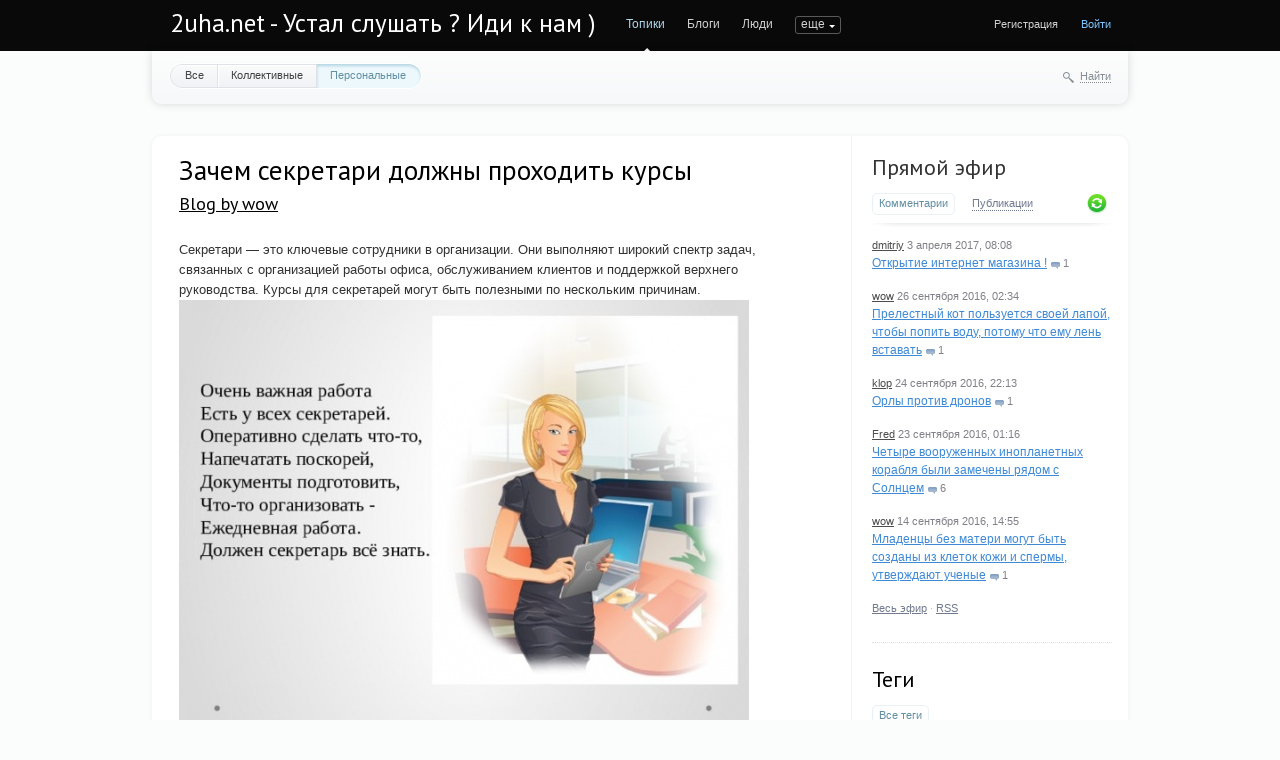

--- FILE ---
content_type: text/html; charset=utf-8
request_url: http://2uha.net/wow/2023/09/05/zachem-sekretari-dolzhny-prohodit-kursy.html
body_size: 10883
content:
<!doctype html>

<!--[if lt IE 7]> <html class="no-js ie6 oldie" lang="ru"> <![endif]-->
<!--[if IE 7]>    <html class="no-js ie7 oldie" lang="ru"> <![endif]-->
<!--[if IE 8]>    <html class="no-js ie8 oldie" lang="ru"> <![endif]-->
<!--[if gt IE 8]><!--> <html class="no-js" lang="ru"> <!--<![endif]-->

<head>
	
	
	<meta charset="utf-8">
	<meta http-equiv="X-UA-Compatible" content="IE=edge,chrome=1">
	
	<title>Зачем секретари должны проходить курсы / Blog by wow / 2uha.net - Устал слушать ? Иди к нам )</title>
	
	<meta name="description" content="Зачем секретари должны проходить курсы. Секретари — это ключевые сотрудники в организации. Они выполняют широкий спектр задач, связанных с организацией работы офиса, обслуживанием клиентов и">
	<meta name="keywords" content="Зачем секретари должны проходить курсы, Зачем,секретари,должны,проходить,курсы">

	<link rel='stylesheet' type='text/css' href='http://2uha.net/templates/cache/synio/0806c0c226d8db980666eab46b1e9202.css' />

	
	<link href='http://fonts.googleapis.com/css?family=PT+Sans:400,700&subset=latin,cyrillic' rel='stylesheet' type='text/css'>

	<link href="http://2uha.net/templates/skin/synio/images/favicon.ico?v1" rel="shortcut icon" />
	<link rel="search" type="application/opensearchdescription+xml" href="http://2uha.net/search/opensearch/" title="2uha.net - Устал слушать ? Иди к нам )" />

			<link rel="alternate" type="application/rss+xml" href="http://2uha.net/rss/comments/3804/" title="Зачем секретари должны проходить курсы">
	
			<link rel="canonical" href="http://2uha.net/wow/2023/09/05/zachem-sekretari-dolzhny-prohodit-kursy.html" />
	
		
	
	<script type="text/javascript">
		var DIR_WEB_ROOT 			= 'http://2uha.net';
		var DIR_STATIC_SKIN 		= 'http://2uha.net/templates/skin/synio';
		var DIR_ROOT_ENGINE_LIB 	= 'http://2uha.net/engine/lib';
		var LIVESTREET_SECURITY_KEY = '8fa38ae024ea9647d44946ebfa7a4438';
		var SESSION_ID				= 'hkqtj55q4d61nlh4ajb6hfsdk1';
		var BLOG_USE_TINYMCE		= '';
		
		var TINYMCE_LANG = 'en';
					TINYMCE_LANG = 'ru';
		
		var aRouter = new Array();
					aRouter['error'] = 'http://2uha.net/error/';
					aRouter['registration'] = 'http://2uha.net/registration/';
					aRouter['profile'] = 'http://2uha.net/profile/';
					aRouter['my'] = 'http://2uha.net/my/';
					aRouter['blog'] = 'http://2uha.net/blog/';
					aRouter['personal_blog'] = 'http://2uha.net/personal_blog/';
					aRouter['index'] = 'http://2uha.net/index/';
					aRouter['topic'] = 'http://2uha.net/topic/';
					aRouter['login'] = 'http://2uha.net/login/';
					aRouter['people'] = 'http://2uha.net/people/';
					aRouter['settings'] = 'http://2uha.net/settings/';
					aRouter['tag'] = 'http://2uha.net/tag/';
					aRouter['talk'] = 'http://2uha.net/talk/';
					aRouter['comments'] = 'http://2uha.net/comments/';
					aRouter['rss'] = 'http://2uha.net/rss/';
					aRouter['link'] = 'http://2uha.net/link/';
					aRouter['question'] = 'http://2uha.net/question/';
					aRouter['blogs'] = 'http://2uha.net/blogs/';
					aRouter['search'] = 'http://2uha.net/search/';
					aRouter['admin'] = 'http://2uha.net/admin/';
					aRouter['ajax'] = 'http://2uha.net/ajax/';
					aRouter['feed'] = 'http://2uha.net/feed/';
					aRouter['stream'] = 'http://2uha.net/stream/';
					aRouter['photoset'] = 'http://2uha.net/photoset/';
					aRouter['subscribe'] = 'http://2uha.net/subscribe/';
					aRouter['sitemap'] = 'http://2uha.net/sitemap/';
			</script>
	
	
	<script type='text/javascript' src='http://2uha.net/templates/cache/synio/b85ba24f0ddc44101bc85a6b22ab2b4e.js'></script>
<!--[if lt IE 9]><script type='text/javascript' src='http://2uha.net/engine/lib/external/html5shiv.js'></script><![endif]-->
<script type='text/javascript' src='http://yandex.st/share/share.js'></script>


	
	<script type="text/javascript">
		var tinyMCE = false;
		ls.lang.load({"blog_join":"\u0427\u0438\u0442\u0430\u0442\u044c","blog_leave":"\u041d\u0435 \u0447\u0438\u0442\u0430\u0442\u044c"});
		ls.registry.set('comment_max_tree',5);
		ls.registry.set('block_stream_show_tip',true);
	</script>
	
	
			<style>
			#container {
				width: 976px;
			}
		</style>
		
	
	<!-- SAPE RTB JS -->
<script
    async="async"
    src="https://cdn-rtb.sape.ru/rtb-b/js/648/2/106648.js"
    type="text/javascript">
</script>
<!-- SAPE RTB END -->
</head>



	
	



<body class=" ls-user-role-guest ls-user-role-not-admin width-fixed">

	
	
	
				<div class="modal modal-login" id="window_login_form">
		<header class="modal-header">
			<a href="#" class="close jqmClose"></a>
		</header>
		
		
		<script type="text/javascript">
			jQuery(function($){
				$('#popup-login-form').bind('submit',function(){
					ls.user.login('popup-login-form');
					return false;
				});
				$('#popup-login-form-submit').attr('disabled',false);
			});
		</script>
		
		<div class="modal-content">
			<ul class="nav nav-pills nav-pills-tabs">
				<li class="active js-block-popup-login-item" data-type="login"><a href="#">Войти</a></li>
									<li><a href="http://2uha.net/registration/">Регистрация</a></li>
								<li class="js-block-popup-login-item" data-type="reminder"><a href="#">Восстановление пароля</a></li>
			</ul>
			
			
			<div class="tab-content js-block-popup-login-content" data-type="login">
				
				<form action="http://2uha.net/login/" method="post" id="popup-login-form">
					

					<p><input type="text" name="login" id="popup-login" placeholder="Логин или эл. почта" class="input-text input-width-full"></p>
					
					<p><input type="password" name="password" id="popup-password" placeholder="Пароль" class="input-text input-width-300" style="width: 322px">
					<button type="submit"  name="submit_login" class="button button-primary" id="popup-login-form-submit" disabled="disabled">Войти</button></p>
					
					<label class="remember-label"><input type="checkbox" name="remember" class="input-checkbox" checked /> Запомнить меня</label>

					<small class="validate-error-hide validate-error-login"></small>
					

					<input type="hidden" name="return-path" value="http://2uha.net/wow/2023/09/05/zachem-sekretari-dolzhny-prohodit-kursy.html">
				</form>
				
			</div>


						
			
			<div data-type="reminder" class="tab-content js-block-popup-login-content" style="display:none;">
				<script type="text/javascript">
					jQuery(document).ready(function($){
						$('#popup-reminder-form').bind('submit',function(){
							ls.user.reminder('popup-reminder-form');
							return false;
						});
						$('#popup-reminder-form-submit').attr('disabled',false);
					});
				</script>
				<form action="http://2uha.net/login/reminder/" method="POST" id="popup-reminder-form">
					<p>
					<input type="text" name="mail" placeholder="Ваш e-mail" id="popup-reminder-mail" class="input-text input-width-300" />
					<small class="validate-error-hide validate-error-reminder"></small></p>

					<button type="submit" name="submit_reminder" class="button button-primary" id="popup-reminder-form-submit" disabled="disabled">Получить ссылку на изменение пароля</button>
				</form>
			</div>
		</div>
	</div>

		


	
	<div id="header-back"></div>
	
	<div id="container" class="">
		<header id="header" role="banner">
	
	<h1 class="site-name"><a href="http://2uha.net">2uha.net - Устал слушать ? Иди к нам )</a></h1>
	
	
	<ul class="nav nav-main" id="nav-main">
		<li class="active"><a href="http://2uha.net">Топики</a> <i></i></li>
		<li ><a href="http://2uha.net/blogs/">Блоги</a> <i></i></li>
		<li ><a href="http://2uha.net/people/">Люди</a> <i></i></li>
		<li ><a href="http://2uha.net/stream/">Активность</a> <i></i></li>

		

		<li class="nav-main-more"><a href="#" id="dropdown-mainmenu-trigger" onclick="return false">еще</a></li>
	</ul>

	<ul class="dropdown-nav-main dropdown-menu" id="dropdown-mainmenu-menu"></ul>

	
	
	
	
	
			<ul class="auth">
			
			<li><a href="http://2uha.net/registration/" class="js-registration-form-show">Регистрация</a></li>
			<li><a href="http://2uha.net/login/" class="js-login-form-show sign-in">Войти</a></li>
		</ul>
		
		
	
	
</header>

		<nav id="nav">
			<ul class="nav nav-menu">
	<li >
		<a href="http://2uha.net/">Все</a>
	</li>

	<li >
		<a href="http://2uha.net/blog/">Коллективные</a>
	</li>

	<li class="active">
		<a href="http://2uha.net/personal_blog/">Персональные</a>
	</li>
	
	
	
</ul>		
		
	<div class="search-header">
		<div class="search-header-show" id="search-header-show"><i class="icon-synio-search"></i> <a href="#" class="link-dotted">Найти</a></div>
		
		<form class="search-header-form" id="search-header-form" action="/poisk/" style="display: none">
			<input type="text" placeholder="Поиск" maxlength="255" name="nametopic" class="input-text">
			<input type="submit" value="" title="Найти" class="input-submit">
		</form>
	</div>
</nav>
<!-- SAPE RTB DIV 600x340 -->
<div id="SRTB_1035605"></div>
<!-- SAPE RTB END -->
		<div id="wrapper" class="">
							<aside id="sidebar" >
	

										
								<section class="block block-type-stream">
	

	<header class="block-header sep">
		<h3><a href="http://2uha.net/comments/" title="Весь эфир">Прямой эфир</a></h3>
		<div class="block-update js-block-stream-update"></div>
		
		<ul class="nav nav-pills js-block-stream-nav" >
			<li class="active js-block-stream-item" data-type="comment"><a href="#">Комментарии</a></li>
			<li class="js-block-stream-item" data-type="topic"><a href="#">Публикации</a></li>
			
		</ul>
		
		<ul class="nav nav-pills js-block-stream-dropdown" style="display: none;">
			<li class="dropdown active js-block-stream-dropdown-trigger"><a href="#">Комментарии</a> <i class="icon-synio-arrows"></i>
				<ul class="dropdown-menu js-block-stream-dropdown-items">
					<li class="active js-block-stream-item" data-type="comment"><a href="#">Комментарии</a></li>
					<li class="js-block-stream-item" data-type="topic"><a href="#">Публикации</a></li>
					
				</ul>
			</li>
		</ul>
	</header>
	
	<div class="block-content">
		<div class="js-block-stream-content">
			<ul class="latest-list">
									
		<li class="js-title-comment" title="Да и создавать интернет магазин в нынешних условиях мне кажется очень проблиматичным, дорогим и...">
			<p>
				<a href="http://2uha.net/profile/dmitriy/" class="author">dmitriy</a>
				<time datetime="2017-04-03T08:08:21+04:00" title="3 апреля 2017, 08:08">
					3 апреля 2017, 08:08
				</time>
			</p>
			<a href="http://2uha.net/niochem/2016/11/23/otkrytie-internet-magazina-.html#comment10" class="stream-topic">Открытие интернет магазина !</a>
			<span class="block-item-comments"><i class="icon-synio-comments-small"></i>1</span>
		</li>
									
		<li class="js-title-comment" title="У меня был который лапой ел когда куча котят окружали миску))">
			<p>
				<a href="http://2uha.net/profile/wow/" class="author">wow</a>
				<time datetime="2016-09-26T02:34:49+04:00" title="26 сентября 2016, 02:34">
					26 сентября 2016, 02:34
				</time>
			</p>
			<a href="http://2uha.net/Fred/2016/09/25/prelestnyy-kot-polzuetsya-svoey-lapoy-chtoby-popit-vodu-potomu-chto-emu-len-vstavat.html#comment9" class="stream-topic">Прелестный кот пользуется своей лапой, чтобы попить воду, потому что ему лень вставать</a>
			<span class="block-item-comments"><i class="icon-synio-comments-small"></i>1</span>
		</li>
									
		<li class="js-title-comment" title="есть большие дроны, которые наверно смогут даже убить орла )">
			<p>
				<a href="http://2uha.net/profile/klop/" class="author">klop</a>
				<time datetime="2016-09-24T22:13:49+04:00" title="24 сентября 2016, 22:13">
					24 сентября 2016, 22:13
				</time>
			</p>
			<a href="http://2uha.net/Bbr/2016/09/14/orly-protiv-dronov.html#comment8" class="stream-topic">Орлы против дронов</a>
			<span class="block-item-comments"><i class="icon-synio-comments-small"></i>1</span>
		</li>
									
		<li class="js-title-comment" title="Я не имел в виду, что инопланетяне что-то рассказали о своих замыслах какому-то правительству на...">
			<p>
				<a href="http://2uha.net/profile/Fred/" class="author">Fred</a>
				<time datetime="2016-09-23T01:16:48+04:00" title="23 сентября 2016, 01:16">
					23 сентября 2016, 01:16
				</time>
			</p>
			<a href="http://2uha.net/Fred/2016/09/19/chetyre-vooruzhennyh-inoplanetnyh-korablya-byli-zamecheny-ryadom-s-solncem.html#comment7" class="stream-topic">Четыре вооруженных инопланетных корабля были замечены рядом с Солнцем</a>
			<span class="block-item-comments"><i class="icon-synio-comments-small"></i>6</span>
		</li>
									
		<li class="js-title-comment" title="круто конечно ) надо найти тело инопланетянина и клонировать его!">
			<p>
				<a href="http://2uha.net/profile/wow/" class="author">wow</a>
				<time datetime="2016-09-14T14:55:14+04:00" title="14 сентября 2016, 14:55">
					14 сентября 2016, 14:55
				</time>
			</p>
			<a href="http://2uha.net/Fred/2016/09/14/mladency-bez-materi-mogut-byt-sozdany-iz-kletok-kozhi-i-spermy-utverzhdayut-uchenye.html#comment1" class="stream-topic">Младенцы без матери могут быть созданы из клеток кожи и спермы, утверждают ученые</a>
			<span class="block-item-comments"><i class="icon-synio-comments-small"></i>1</span>
		</li>
	</ul>


<footer>
	<a href="http://2uha.net/comments/">Весь эфир</a> · <a href="http://2uha.net/rss/allcomments/">RSS</a>
</footer>
		</div>
	</div>
</section>


										<section class="block block-type-tags">
	<header class="block-header sep">
		<h3>Теги</h3>
		
		<ul class="nav nav-pills">
			<li class="active js-block-tags-item" data-type="all"><a href="#">Все теги</a></li>
			
			
		</ul>
	</header>
	
	
	<div class="block-content">
		<form action="" method="GET" class="js-tag-search-form search-form-wrapper">
			<div class="search-input-wrapper">
				<input type="text" name="tag" placeholder="Поиск тегов" value="" class="input-text input-width-full autocomplete-tags js-tag-search" />
				<div class="input-submit" onclick="jQuery('.js-tag-search-form').submit()"></div>
			</div>
		</form>

		<div class="js-block-tags-content" data-type="all">
							<ul class="tag-cloud word-wrap">
											<li><a class="tag-size-1" href="http://2uha.net/tag/%D0%B0%D0%B2%D1%82%D0%BE%D0%BC%D0%BE%D0%B1%D0%B8%D0%BB%D0%B5%D0%B9/">автомобилей</a></li>
											<li><a class="tag-size-2" href="http://2uha.net/tag/%D0%B0%D0%B2%D1%82%D0%BE%D0%BC%D0%BE%D0%B1%D0%B8%D0%BB%D1%8F/">автомобиля</a></li>
											<li><a class="tag-size-2" href="http://2uha.net/tag/%D0%B0%D1%80%D0%B5%D0%BD%D0%B4%D0%B0/">аренда</a></li>
											<li><a class="tag-size-1" href="http://2uha.net/tag/%D0%B1%D0%B8%D0%B7%D0%BD%D0%B5%D1%81/">бизнес</a></li>
											<li><a class="tag-size-3" href="http://2uha.net/tag/%D0%B2%D0%BE%D0%B7%D0%BC%D0%BE%D0%B6%D0%BD%D0%BE%D1%81%D1%82%D1%8C/">возможность</a></li>
											<li><a class="tag-size-3" href="http://2uha.net/tag/%D0%B2%D1%8B%D0%B1%D0%BE%D1%80/">выбор</a></li>
											<li><a class="tag-size-1" href="http://2uha.net/tag/%D0%B2%D1%8B%D0%B1%D1%80%D0%B0%D1%82%D1%8C/">выбрать</a></li>
											<li><a class="tag-size-5" href="http://2uha.net/tag/%D0%92%D1%8B%D0%BF%D0%BE%D0%BB%D0%BD%D0%B5%D0%BD%D0%B8%D0%B5/">Выполнение</a></li>
											<li><a class="tag-size-2" href="http://2uha.net/tag/%D0%B4%D0%B5%D0%BD%D1%8C%D0%B3%D0%B8/">деньги</a></li>
											<li><a class="tag-size-7" href="http://2uha.net/tag/%D0%B4%D0%BB%D1%8F/">для</a></li>
											<li><a class="tag-size-2" href="http://2uha.net/tag/%D0%B4%D0%BE%D0%BC/">дом</a></li>
											<li><a class="tag-size-3" href="http://2uha.net/tag/%D0%94%D0%BE%D1%81%D1%82%D0%B0%D0%B2%D0%BA%D0%B0/">Доставка</a></li>
											<li><a class="tag-size-1" href="http://2uha.net/tag/%D0%B5%D1%81%D1%82%D1%8C/">есть</a></li>
											<li><a class="tag-size-5" href="http://2uha.net/tag/%D0%97%D0%B0%D1%87%D0%B5%D0%BC/">Зачем</a></li>
											<li><a class="tag-size-5" href="http://2uha.net/tag/%D0%98%D0%B7%D0%B3%D0%BE%D1%82%D0%BE%D0%B2%D0%BB%D0%B5%D0%BD%D0%B8%D0%B5/">Изготовление</a></li>
											<li><a class="tag-size-5" href="http://2uha.net/tag/%D0%B8%D0%BD%D1%82%D0%B5%D1%80%D0%BD%D0%B5%D1%82/">интернет</a></li>
											<li><a class="tag-size-2" href="http://2uha.net/tag/%D0%B8%D0%BD%D1%82%D0%B5%D1%80%D0%BD%D0%B5%D1%82-%D0%BC%D0%B0%D0%B3%D0%B0%D0%B7%D0%B8%D0%BD/">интернет-магазин</a></li>
											<li><a class="tag-size-10" href="http://2uha.net/tag/%D0%98%D1%81%D0%BF%D0%BE%D0%BB%D1%8C%D0%B7%D0%BE%D0%B2%D0%B0%D0%BD%D0%B8%D0%B5/">Использование</a></li>
											<li><a class="tag-size-5" href="http://2uha.net/tag/%D0%BA%D0%B0%D0%B7%D0%B8%D0%BD%D0%BE/">казино</a></li>
											<li><a class="tag-size-8" href="http://2uha.net/tag/%D0%9A%D0%B0%D0%BA/">Как</a></li>
											<li><a class="tag-size-4" href="http://2uha.net/tag/%D0%9A%D0%B0%D0%BA%D0%B8%D0%B5/">Какие</a></li>
											<li><a class="tag-size-3" href="http://2uha.net/tag/%D0%BA%D0%B0%D1%87%D0%B5%D1%81%D1%82%D0%B2%D0%B5%D0%BD%D0%BD%D0%BE%D0%B3%D0%BE/">качественного</a></li>
											<li><a class="tag-size-1" href="http://2uha.net/tag/%D0%BA%D0%B0%D1%87%D0%B5%D1%81%D1%82%D0%B2%D0%B5%D0%BD%D0%BD%D0%BE%D0%B9/">качественной</a></li>
											<li><a class="tag-size-6" href="http://2uha.net/tag/%D0%BA%D0%B0%D1%87%D0%B5%D1%81%D1%82%D0%B2%D0%B5%D0%BD%D0%BD%D1%8B%D1%85/">качественных</a></li>
											<li><a class="tag-size-3" href="http://2uha.net/tag/%D0%9A%D0%BE%D0%B3%D0%B4%D0%B0/">Когда</a></li>
											<li><a class="tag-size-4" href="http://2uha.net/tag/%D0%BA%D0%BE%D0%BC%D0%BF%D0%B0%D0%BD%D0%B8%D1%8F/">компания</a></li>
											<li><a class="tag-size-6" href="http://2uha.net/tag/%D0%BA%D1%83%D0%BF%D0%B8%D1%82%D1%8C/">купить</a></li>
											<li><a class="tag-size-1" href="http://2uha.net/tag/%D0%9B%D0%B5%D1%87%D0%B5%D0%BD%D0%B8%D0%B5/">Лечение</a></li>
											<li><a class="tag-size-2" href="http://2uha.net/tag/%D0%9B%D1%8E%D0%B4%D0%B8/">Люди</a></li>
											<li><a class="tag-size-4" href="http://2uha.net/tag/%D0%BC%D0%B0%D0%B3%D0%B0%D0%B7%D0%B8%D0%BD/">магазин</a></li>
											<li><a class="tag-size-2" href="http://2uha.net/tag/%D0%BC%D0%B0%D1%88%D0%B8%D0%BD%D0%B0/">машина</a></li>
											<li><a class="tag-size-1" href="http://2uha.net/tag/%D0%9C%D0%B5%D0%B1%D0%B5%D0%BB%D1%8C/">Мебель</a></li>
											<li><a class="tag-size-3" href="http://2uha.net/tag/%D0%BC%D0%BE%D0%B6%D0%BD%D0%BE/">можно</a></li>
											<li><a class="tag-size-3" href="http://2uha.net/tag/%D0%BC%D0%BE%D1%81%D0%BA%D0%B2%D0%B0/">москва</a></li>
											<li><a class="tag-size-2" href="http://2uha.net/tag/%D0%BD%D0%B0/">на</a></li>
											<li><a class="tag-size-4" href="http://2uha.net/tag/%D0%BD%D0%B5%D0%BE%D0%B1%D1%85%D0%BE%D0%B4%D0%B8%D0%BC%D0%BE/">необходимо</a></li>
											<li><a class="tag-size-4" href="http://2uha.net/tag/%D0%9D%D1%83%D0%B6%D0%BD%D0%BE/">Нужно</a></li>
											<li><a class="tag-size-2" href="http://2uha.net/tag/%D0%BE%D0%B1%D0%BE%D1%80%D1%83%D0%B4%D0%BE%D0%B2%D0%B0%D0%BD%D0%B8%D0%B5/">оборудование</a></li>
											<li><a class="tag-size-4" href="http://2uha.net/tag/%D0%BE%D0%BD%D0%BB%D0%B0%D0%B9%D0%BD/">онлайн</a></li>
											<li><a class="tag-size-3" href="http://2uha.net/tag/%D0%9E%D1%80%D0%B3%D0%B0%D0%BD%D0%B8%D0%B7%D0%B0%D1%86%D0%B8%D1%8F/">Организация</a></li>
											<li><a class="tag-size-1" href="http://2uha.net/tag/%D0%BE%D1%82%D0%B4%D1%8B%D1%85/">отдых</a></li>
											<li><a class="tag-size-1" href="http://2uha.net/tag/%D0%BE%D1%82%D0%BB%D0%B8%D1%87%D0%BD%D0%BE%D0%B3%D0%BE/">отличного</a></li>
											<li><a class="tag-size-2" href="http://2uha.net/tag/%D0%BE%D1%82%D0%BB%D0%B8%D1%87%D0%BD%D1%8B%D1%85/">отличных</a></li>
											<li><a class="tag-size-5" href="http://2uha.net/tag/%D0%9F%D0%BE%D0%BA%D1%83%D0%BF%D0%BA%D0%B0/">Покупка</a></li>
											<li><a class="tag-size-2" href="http://2uha.net/tag/%D0%BF%D0%BE%D0%BC%D0%BE%D1%89%D1%8C%D1%8E/">помощью</a></li>
											<li><a class="tag-size-5" href="http://2uha.net/tag/%D0%9F%D0%BE%D1%87%D0%B5%D0%BC%D1%83/">Почему</a></li>
											<li><a class="tag-size-1" href="http://2uha.net/tag/%D0%9F%D1%80%D0%B0%D0%B2%D0%B8%D0%BB%D1%8C%D0%BD%D0%B0%D1%8F/">Правильная</a></li>
											<li><a class="tag-size-5" href="http://2uha.net/tag/%D0%BF%D1%80%D0%B0%D0%B2%D0%B8%D0%BB%D1%8C%D0%BD%D0%BE/">правильно</a></li>
											<li><a class="tag-size-4" href="http://2uha.net/tag/%D0%9F%D1%80%D0%B8%D0%BC%D0%B5%D0%BD%D0%B5%D0%BD%D0%B8%D0%B5/">Применение</a></li>
											<li><a class="tag-size-6" href="http://2uha.net/tag/%D0%9F%D1%80%D0%BE%D0%B4%D0%B0%D0%B6%D0%B0/">Продажа</a></li>
											<li><a class="tag-size-1" href="http://2uha.net/tag/%D0%9F%D1%80%D0%BE%D0%B8%D0%B7%D0%B2%D0%BE%D0%B4%D1%81%D1%82%D0%B2%D0%BE/">Производство</a></li>
											<li><a class="tag-size-2" href="http://2uha.net/tag/%D0%BF%D1%80%D0%BE%D0%B8%D1%81%D1%85%D0%BE%D0%B4%D0%B8%D1%82/">происходит</a></li>
											<li><a class="tag-size-2" href="http://2uha.net/tag/%D0%A0%D0%B0%D0%B1%D0%BE%D1%82%D0%B0/">Работа</a></li>
											<li><a class="tag-size-1" href="http://2uha.net/tag/%D1%80%D0%B0%D0%B7%D0%BD%D1%8B%D1%85/">разных</a></li>
											<li><a class="tag-size-4" href="http://2uha.net/tag/%D1%80%D0%B5%D0%BC%D0%BE%D0%BD%D1%82/">ремонт</a></li>
											<li><a class="tag-size-2" href="http://2uha.net/tag/%D1%80%D0%B5%D0%BC%D0%BE%D0%BD%D1%82%D0%B0/">ремонта</a></li>
											<li><a class="tag-size-2" href="http://2uha.net/tag/%D0%A0%D0%BE%D1%81%D1%81%D0%B8%D1%8F/">Россия</a></li>
											<li><a class="tag-size-6" href="http://2uha.net/tag/%D1%81%D0%B0%D0%B9%D1%82/">сайт</a></li>
											<li><a class="tag-size-1" href="http://2uha.net/tag/%D1%81%D0%B4%D0%B5%D0%BB%D0%B0%D1%82%D1%8C/">сделать</a></li>
											<li><a class="tag-size-4" href="http://2uha.net/tag/%D1%81%D0%B5%D0%B9%D1%87%D0%B0%D1%81/">сейчас</a></li>
											<li><a class="tag-size-2" href="http://2uha.net/tag/%D1%81%D0%B8%D1%81%D1%82%D0%B5%D0%BC%D1%8B/">системы</a></li>
											<li><a class="tag-size-3" href="http://2uha.net/tag/%D0%A1%D0%9E%D0%92%D0%A0%D0%95%D0%9C%D0%95%D0%9D%D0%9D%D0%AB%D0%A5/">СОВРЕМЕННЫХ</a></li>
											<li><a class="tag-size-2" href="http://2uha.net/tag/%D1%81%D0%BE%D0%B7%D0%B4%D0%B0%D0%BD%D0%B8%D0%B5/">создание</a></li>
											<li><a class="tag-size-4" href="http://2uha.net/tag/%D1%83%D1%81%D0%BB%D1%83%D0%B3/">услуг</a></li>
											<li><a class="tag-size-1" href="http://2uha.net/tag/%D0%A3%D1%81%D0%BB%D1%83%D0%B3%D0%B0/">Услуга</a></li>
											<li><a class="tag-size-7" href="http://2uha.net/tag/%D0%A3%D1%81%D0%BB%D1%83%D0%B3%D0%B8/">Услуги</a></li>
											<li><a class="tag-size-4" href="http://2uha.net/tag/%D0%A4%D0%B8%D1%80%D0%BC%D0%B0/">Фирма</a></li>
											<li><a class="tag-size-2" href="http://2uha.net/tag/%D1%86%D0%B5%D0%BD%D0%B0/">цена</a></li>
											<li><a class="tag-size-2" href="http://2uha.net/tag/%D1%87%D0%B5%D0%BC/">чем</a></li>
											<li><a class="tag-size-2" href="http://2uha.net/tag/%D0%A7%D1%82%D0%BE/">Что</a></li>
									</ul>
					</div>

			</div>
</section>
										<div class="block block-type-blogs" id="block_blogs">
	<header class="block-header sep">
		<h3>Блоги</h3>
		<div class="block-update js-block-blogs-update"></div>
		
		<ul class="nav nav-pills js-block-blogs-nav">
			<li class="active js-block-blogs-item" data-type="top"><a href="#">Топ</a></li>
					</ul>
	</header>
	
	
	<div class="block-content">
		
		
		<div class="js-block-blogs-content">
			<ul class="block-blog-list">
			<li>
			<a href="http://2uha.net/blog/vsyako/">Всякая всячина</a>			
			<strong>1.13</strong>
		</li>
			<li>
			<a href="http://2uha.net/blog/2uha_net/">Сайт 2uha.net</a>			
			<strong>0.00</strong>
		</li>
			<li>
			<a href="http://2uha.net/blog/bloging/">блогинг тестинг</a>			
			<strong>0.00</strong>
		</li>
			<li>
			<a href="http://2uha.net/blog/play/">То да сё</a>			
			<strong>0.00</strong>
		</li>
			<li>
			<a href="http://2uha.net/blog/niochem/">Ни о чем</a>			
			<strong>0.00</strong>
		</li>
	</ul>				
		</div>

		
		<footer>
			<a href="http://2uha.net/blogs/">Все блоги</a>
		</footer>
	</div>
</div>

					
<script async="async" src="https://w.uptolike.com/widgets/v1/zp.js?pid=lf05269e3077560365d0a51a2b55c49a9640d49954" type="text/javascript"></script>
<div class="sticky-block2" style="">
    <div class="inner2" style="max-width: 250px;">
<!-- SAPE RTB DIV 240x400 -->
<div id="SRTB_1035606"></div>
<!-- SAPE RTB END -->
<br>
<!-- SAPE RTB DIV 240x400 -->
<div id="SRTB_1035608"></div>
<!-- SAPE RTB END -->
</div>
</div>
</aside>

<script>
$(window).scroll(function() {
    var sb_m = 10; /* отступ сверху и снизу */
    var mb = 300; /* высота подвала с запасом */
    var st = $(window).scrollTop();
    var sb = $(".sticky-block2");
    var sbi = $(".sticky-block2 .inner2");
    var sb_ot = sb.offset().top;
    var sbi_ot = sbi.offset().top;
    var sb_h = sb.height();
 
    if(sb_h + $(document).scrollTop() + sb_m + mb < $(document).height()) {
        if(st > sb_ot) {
            var h = Math.round(st - sb_ot) + sb_m;
            sb.css({"paddingTop" : h});
        }
        else {
            sb.css({"paddingTop" : 0});
        }
    }
});
</script>


<script>
$(window).scroll(function() {
    var sb_m = 10; /* отступ сверху и снизу */
    var mb = 300; /* высота подвала с запасом */
    var st = $(window).scrollTop();
    var sb = $(".sticky-block");
    var sbi = $(".sticky-block .inner");
    var sb_ot = sb.offset().top;
    var sbi_ot = sbi.offset().top;
    var sb_h = sb.height();
 
    if(sb_h + $(document).scrollTop() + sb_m + mb < $(document).height()) {
        if(st > sb_ot) {
            var h = Math.round(st - sb_ot) + sb_m;
            sb.css({"paddingTop" : h});
        }
        else {
            sb.css({"paddingTop" : 0});
        }
    }
});
</script>

<div class="sticky-block" style="position: absolute;left: 0;top: 500;">
    <div class="inner" style="max-width: 200px;">
<!-- SAPE RTB DIV 160x600 -->
<div id="SRTB_1035610"></div>
<!-- SAPE RTB END -->

</div>
</div>	

					
			<div id="content" role="main"  >
				
					

	
				
				
				
				

		

<article class="topic topic-type-topic js-topic">
	<header class="topic-header">
		<h1 class="topic-title word-wrap">
							Зачем секретари должны проходить курсы
						
						
					</h1>
		
		
		<div class="topic-info">
			<a href="http://2uha.net/profile/wow/created/topics/" class="topic-blog">Blog by wow</a> 
					</div>
		
			</header>
   
   
<div class="topic-content text">
	
	
			Секретари — это ключевые сотрудники в организации. Они выполняют широкий спектр задач, связанных с организацией работы офиса, обслуживанием клиентов и поддержкой верхнего руководства. Курсы для секретарей могут быть полезными по нескольким причинам.<br/>
<img src="http://2uha.net/uploads/images/00/00/01/2023/09/05/5536f52544.jpg"/><br/>
<br/>
1. Профессиональное развитие. <a href="https://assistant-school.ru/online-kurs-secretary">курсы секретарей</a> помогают секретарям приобрести и развить навыки, необходимые для эффективного выполнения своих обязанностей. Они учат методам организации времени, управлению документацией, коммуникационным навыкам, деловому этикету и др.<br/>
2. Современные инструменты и технологии. Курсы помогают секретарям быть в курсе новейших технологий и программного обеспечения, которые могут облегчить их работу. Это может включать овладение программами электронной почты, текстовыми процессорами, управлением проектами и другими инструментами.<br/>
3. Лучшее понимание бизнес-процессов. Курсы могут помочь секретарям лучше понять организационную структуру и процессы, принятые в их организации. Это позволяет им более эффективно сотрудничать с другими членами команды и быть более информированными о текущих деловых требованиях.<br/>
4. Продвижение карьеры. Прохождение курсов может дать секретарям дополнительные квалификации и сертификации. Это повышает их профессиональную ценность и может открыть новые возможности для карьерного роста.<br/>
5. Мотивация и самоуверенность. Участие в курсах помогает секретарям повысить свою самоуверенность и мотивацию, поскольку они расширяют свои знания и навыки. Это может улучшить их производительность и удовлетворенность работой.<br/>
Курсы для секретарей помогают им стать более профессиональными, самоуверенными и эффективными в своей работе, что в конечном итоге позитивно сказывается на всей организации.
		
	
</div> 


				

	<footer class="topic-footer">
		<ul class="topic-tags js-favourite-insert-after-form js-favourite-tags-topic-3804">
			<li><i class="icon-synio-tags"></i></li>
			
			<li><a rel="tag" href="http://2uha.net/tag/%D0%97%D0%B0%D1%87%D0%B5%D0%BC/">Зачем</a></li><li>, <a rel="tag" href="http://2uha.net/tag/%D1%81%D0%B5%D0%BA%D1%80%D0%B5%D1%82%D0%B0%D1%80%D0%B8/">секретари</a></li><li>, <a rel="tag" href="http://2uha.net/tag/%D0%B4%D0%BE%D0%BB%D0%B6%D0%BD%D1%8B/">должны</a></li><li>, <a rel="tag" href="http://2uha.net/tag/%D0%BF%D1%80%D0%BE%D1%85%D0%BE%D0%B4%D0%B8%D1%82%D1%8C/">проходить</a></li><li>, <a rel="tag" href="http://2uha.net/tag/%D0%BA%D1%83%D1%80%D1%81%D1%8B/">курсы</a></li>		</ul>
		
		
		<div class="topic-share" id="topic_share_3804">
			
				<div class="yashare-auto-init" data-yashareTitle="Зачем секретари должны проходить курсы" data-yashareLink="http://2uha.net/wow/2023/09/05/zachem-sekretari-dolzhny-prohodit-kursy.html" data-yashareL10n="ru" data-yashareType="button" data-yashareQuickServices="yaru,vkontakte,facebook,twitter,odnoklassniki,moimir,lj,gplus"></div>
			
			<div class="arrow"></div>
			<div class="close" onclick="jQuery('#topic_share_3804').slideToggle(); return false;"></div>
		</div>


		<ul class="topic-info">
			<li class="topic-info-author">
				<a href="http://2uha.net/profile/wow/"><img src="http://2uha.net/uploads/images/00/00/01/2016/09/18/avatar_24x24.jpg?215304" alt="avatar" class="avatar" /></a>
				<a rel="author" href="http://2uha.net/profile/wow/">wow</a>
			</li>
			<li class="topic-info-date">
				<time datetime="2023-09-05T19:12:25+04:00" title="5 сентября 2023, 19:12">
					5 сентября 2023, 19:12
				</time>
			</li>
			<li class="topic-info-share" data-topic-id="3804" onclick="jQuery('#topic_share_3804').slideToggle(); return false;"><i class="icon-synio-share-blue" title="Поделиться"></i></li>
			
			<li class="topic-info-favourite" onclick="return ls.favourite.toggle(3804,$('#fav_topic_3804'),'topic');">
				<i id="fav_topic_3804" class="favourite "></i>
				<span class="favourite-count" id="fav_count_topic_3804"></span>
			</li>
		
			

													
			<li class="topic-info-vote">
				<div id="vote_area_topic_3804" class="vote-topic
																																																						vote-count-zero
																																																				
																																			vote-not-self
																																		
																																			not-voted
																																		
																																			vote-nobuttons
																																		
																	
																	js-infobox-vote-topic">
					<div class="vote-item vote-down" onclick="return ls.vote.vote(3804,this,-1,'topic');"><span><i></i></span></div>
					<div class="vote-item vote-count" title="всего проголосовало: 0">
						<span id="vote_total_topic_3804">
															0
													</span>
					</div>
					<div class="vote-item vote-up" onclick="return ls.vote.vote(3804,this,1,'topic');"><span><i></i></span></div>
											<div id="vote-info-topic-3804" style="display: none;">
							<ul class="vote-topic-info">
								<li><i class="icon-synio-vote-info-up"></i> 0</li>
								<li><i class="icon-synio-vote-info-down"></i> 0</li>
								<li><i class="icon-synio-vote-info-zero"></i> 0</li>
								
							</ul>
						</div>
									</div>
			</li>
			
			<li class="topic-info-comments">
    <a title="Просмотры" class="views-count">
    <i class="icon-views-nonzero"></i>
    <span>922</span>
    </a>
</li>

		</ul>

		
					
			</footer>
</article> <!-- /.topic -->






<div class="comments" id="comments">
	<header class="comments-header">
		<h3><span id="count-comments">0</span> комментариев</h3>
		
			
		<a name="comments"></a>
	</header>

		</div>				
	
	




			Только зарегистрированные и авторизованные пользователи могут оставлять комментарии.
		





			
			
			</div> <!-- /content -->
	</div> <!-- /wrapper -->


	
	<footer id="footer">
					<ul class="footer-list">
				<li class="footer-list-header word-wrap">Вы можете</li>
				<li><a href="http://2uha.net/registration/" class="js-registration-form-show">Зарегистрироваться</a></li>
				<li><a href="http://2uha.net/login/" class="js-login-form-show sign-in">Войти</a></li>
				
			</ul>
				
		<ul class="footer-list">
			<li class="footer-list-header">Разделы</li>
			<li><a href="http://2uha.net">Топики</a></li>
			<li><a href="http://2uha.net/blogs/">Блоги</a></li>
			<li><a href="http://2uha.net/people/">Люди</a></li>
			<li><a href="http://2uha.net/stream/">Активность</a></li>
			
		</ul>
		
			<ul class="footer-list">
			<li class="footer-list-header"><!-- 4acee76d36844c6c -->
			
<!-- Yandex.Metrika informer -->
<a href="https://metrika.yandex.ru/stat/?id=91868345&amp;from=informer"
target="_blank" rel="nofollow"><img src="https://informer.yandex.ru/informer/91868345/2_0_535353FF_333333FF_1_pageviews"
style="width:80px; height:31px; border:0;" alt="Яндекс.Метрика" title="Яндекс.Метрика: данные за сегодня (просмотры)" class="ym-advanced-informer" data-cid="91868345" data-lang="ru" /></a>
<!-- /Yandex.Metrika informer -->

<!-- Yandex.Metrika counter -->
<script type="text/javascript" >
   (function(m,e,t,r,i,k,a){m[i]=m[i]||function(){(m[i].a=m[i].a||[]).push(arguments)};
   m[i].l=1*new Date();
   for (var j = 0; j < document.scripts.length; j++) {if (document.scripts[j].src === r) { return; }}
   k=e.createElement(t),a=e.getElementsByTagName(t)[0],k.async=1,k.src=r,a.parentNode.insertBefore(k,a)})
   (window, document, "script", "https://mc.yandex.ru/metrika/tag.js", "ym");

   ym(91868345, "init", {
        clickmap:true,
        trackLinks:true,
        accurateTrackBounce:true,
        webvisor:true
   });
</script>
<noscript><div><img src="https://mc.yandex.ru/watch/91868345" style="position:absolute; left:-9999px;" alt="" /></div></noscript>
<!-- /Yandex.Metrika counter -->
<br>
<!-- Высший в интернете / https://7ooo.ru/ -->
<script language="javascript">
java="1.0";
java1=""+"&refer="+escape(document.referrer)+"&page="+
escape(window.location.href);
document.cookie="astratop=1; path=/"; java1+="&c="+(document.cookie?"yes":"now");
</script>
<script language="javascript1.1">java="1.1";java1+="&java="+(navigator.javaEnabled()?"yes":"now")</script>
<script language="javascript1.2">java="1.2";
java1+="&razresh="+screen.width+'x'+screen.height+"&cvet="+
(((navigator.appName.substring(0,3)=="Mic"))?
screen.colorDepth:screen.pixelDepth)</script><script language="javascript1.3">java="1.3"</script>
<script language="javascript">java1+="&jscript="+java;
document.write("<a href='https://7ooo.ru/?do=stats_sites&id=10' target='_blank'><img "+
" src='https://7ooo.ru/engine/modules/content/rating/img.php?id=10&"+java1+"&' border=0 width=81 style='width:88px; height:31px; border:0;'  alt=''></a>")</script>
<noscript><a href="https://7ooo.ru/?do=stats_sites&id=10" target=_blank><img width='81' style='width:88px; height:31px; border:0;' src='https://7ooo.ru/engine/modules/content/rating/img.php?id=10' border=0 alt=''></a></noscript>
<!-- /Высший в интернете / https://7ooo.ru/ -->



<div style="margin-top: 5px;">
<span style="border-radius: 4px;border: 1px solid #E72C00;background: #E72C00;font-size: 13px;color: #FFF;padding: 5px;">Создан <a href="http://vip0.ru/" style="color: #FFF;">RE-RE</a></span>
</div>

			
			</li>
		
		</ul>
		
		
	
	
		<div class="copyright">
					<div class="design-by">
				<img src="http://2uha.net/templates/skin/synio/images/xeoart.png" alt="xeoart" />
				Design by <a href="http://xeoart.com">xeoart</a>
				<div>2012</div>
			</div>
		</div>
		
		
	</footer>
	<center><!-- SAPE RTB JS -->
<script
    async="async"
    src="https://cdn-rtb.sape.ru/teasers/js/648/2/106648.js"
    type="text/javascript">
</script>
<!-- SAPE RTB END --> | 	</center><br>
	</div> <!-- /container -->

<aside class="toolbar" id="toolbar">
	

								
											

										<section class="toolbar-scrollup" id="toolbar_scrollup">
	<a href="#" onclick="return ls.toolbar.up.goUp();" title="Вверх"><i></i></a>
</section>
			
</aside>


			<script type="text/javascript">
			var _lsIsLoadGA=(typeof(window._gaq)=='undefined') ? false : true ;

			  var _gaq = _gaq || [];
			  _gaq.push(['lscounter._setAccount', 'UA-28922093-1']);
			  _gaq.push(['lscounter._trackPageview']);

			if (!_lsIsLoadGA) {
			  (function() {
				var ga = document.createElement('script'); ga.type = 'text/javascript'; ga.async = true;
				ga.src = ('https:' == document.location.protocol ? 'https://ssl' : 'http://www') + '.google-analytics.com/ga.js';
				var s = document.getElementsByTagName('script')[0]; s.parentNode.insertBefore(ga, s);
			  })();
			}
			</script>
		

</body>
</html>


--- FILE ---
content_type: text/css
request_url: http://2uha.net/templates/cache/synio/0806c0c226d8db980666eab46b1e9202.css
body_size: 29985
content:
/*! normalize.css 2012-03-06T10:21 UTC - http://github.com/necolas/normalize.css */

/* =============================================================================
   HTML5 display definitions
   ========================================================================== */

/*
 * Corrects block display not defined in IE6/7/8/9 & FF3
 */

article,
aside,
details,
figcaption,
figure,
footer,
header,
hgroup,
nav,
section,
summary {
	display: block;
}

/*
 * Corrects inline-block display not defined in IE6/7/8/9 & FF3
 */

audio,
canvas,
video {
	display: inline-block;
	*display: inline;
	*zoom: 1;
}

/*
 * Prevents modern browsers from displaying 'audio' without controls
 * Remove excess height in iOS5 devices
 */

audio:not([controls]) {
	display: none;
	height: 0;
}

/*
 * Addresses styling for 'hidden' attribute not present in IE7/8/9, FF3, S4
 * Known issue: no IE6 support
 */

[hidden] {
	display: none;
}


/* =============================================================================
   Base
   ========================================================================== */

/*
 * 1. Corrects text resizing oddly in IE6/7 when body font-size is set using em units
 *    http://clagnut.com/blog/348/#c790
 * 2. Prevents iOS text size adjust after orientation change, without disabling user zoom
 *    www.456bereastreet.com/archive/201012/controlling_text_size_in_safari_for_ios_without_disabling_user_zoom/
 */

html {
	font-size: 100%; /* 1 */
	-webkit-text-size-adjust: 100%; /* 2 */
	-ms-text-size-adjust: 100%; /* 2 */
}

/*
 * Addresses font-family inconsistency between 'textarea' and other form elements.
 */

html,
button,
input,
select,
textarea {
	font-family: Verdana, sans-serif;
}

/*
 * Addresses margins handled incorrectly in IE6/7
 */

body {
	margin: 0;
}


/* =============================================================================
   Links
   ========================================================================== */

/*
 * Addresses outline displayed oddly in Chrome
 */

a:focus {
	outline: 0;
}

/*
 * Improves readability when focused and also mouse hovered in all browsers
 * people.opera.com/patrickl/experiments/keyboard/test
 */

a:hover,
a:active {
	outline: 0;
}


/* =============================================================================
   Typography
   ========================================================================== */

/*
 * Addresses font sizes and margins set differently in IE6/7
 * Addresses font sizes within 'section' and 'article' in FF4+, Chrome, S5
 */

h1, h2, h3, h4, h5, h6 {
	font-size: 13px;
	line-height: 1.6em;
	font-weight: normal;
	margin: 0;
	font-family: 'PT Sans', Arial, sans-serif;
}

/*
 * Addresses styling not present in IE7/8/9, S5, Chrome
 */

abbr[title] {
	border-bottom: 1px dotted;
}

/*
 * Addresses style set to 'bolder' in FF3+, S4/5, Chrome
*/

b,
strong {
	font-weight: bold;
}

blockquote {
	margin: 1em 40px;
}

/*
 * Addresses styling not present in S5, Chrome
 */

dfn {
	font-style: italic;
}

/*
 * Addresses styling not present in IE6/7/8/9
 */

mark {
	background: #ff0;
	color: #000;
}

/*
 * Addresses margins set differently in IE6/7
 */

p,
pre {
	margin: 0;
}

/*
 * Corrects font family set oddly in IE6, S4/5, Chrome
 * en.wikipedia.org/wiki/User:Davidgothberg/Test59
 */

pre,
code,
kbd,
samp {
	font-family: monospace, serif;
	_font-family: 'courier new', monospace;
}

/*
 * Improves readability of pre-formatted text in all browsers
 */

pre {

}

/*
 * 1. Addresses CSS quotes not supported in IE6/7
 * 2. Addresses quote property not supported in S4
 */

/* 1 */

q {
	quotes: none;
}

/* 2 */

q:before,
q:after {
	content: '';
	content: none;
}

small {
	font-size: 75%;
}

/*
 * Prevents sub and sup affecting line-height in all browsers
 * gist.github.com/413930
 */

sub,
sup {
	font-size: 75%;
	line-height: 0;
	position: relative;
	vertical-align: baseline;
}

sup {
	top: -0.5em;
}

sub {
	bottom: -0.25em;
}


/* =============================================================================
   Lists
   ========================================================================== */

/*
 * Addresses margins set differently in IE6/7
 */

dl,
menu,
ol,
ul {
	margin: 0 0;
}

dd {
	margin: 0 0 0 0;
}

/*
 * Addresses paddings set differently in IE6/7
 */

menu,
ol,
ul {
	padding: 0 0 0 0;
}

/*
 * Corrects list images handled incorrectly in IE7
 */

ul,
ol {
	list-style: none;
	list-style-image: none;
}


/* =============================================================================
   Embedded content
   ========================================================================== */

/*
 * 1. Removes border when inside 'a' element in IE6/7/8/9, FF3
 * 2. Improves image quality when scaled in IE7
 *    code.flickr.com/blog/2008/11/12/on-ui-quality-the-little-things-client-side-image-resizing/
 */

img {
	border: 0; /* 1 */
	-ms-interpolation-mode: bicubic; /* 2 */
}

/*
 * Corrects overflow displayed oddly in IE9
 */

svg:not(:root) {
	overflow: hidden;
}


/* =============================================================================
   Figures
   ========================================================================== */

/*
 * Addresses margin not present in IE6/7/8/9, S5, O11
 */

figure {
	margin: 0;
}


/* =============================================================================
   Forms
   ========================================================================== */

/*
 * Corrects margin displayed oddly in IE6/7
 */

form {
	margin: 0;
}

/*
 * Define consistent border, margin, and padding
 */

fieldset {
	border: none;
	margin: 0;
	padding: 0;
}

/*
 * 1. Corrects color not being inherited in IE6/7/8/9
 * 2. Corrects text not wrapping in FF3
 * 3. Corrects alignment displayed oddly in IE6/7
 */

legend {
	border: 0; /* 1 */
	padding: 0;
	white-space: normal; /* 2 */
	*margin-left: -7px; /* 3 */
}

/*
 * 1. Corrects font size not being inherited in all browsers
 * 2. Addresses margins set differently in IE6/7, FF3+, S5, Chrome
 * 3. Improves appearance and consistency in all browsers
 */

button,
input,
select,
textarea {
	font-size: 100%; /* 1 */
	margin: 0; /* 2 */
	vertical-align: baseline; /* 3 */
	*vertical-align: middle; /* 3 */
}

/*
 * Addresses FF3/4 setting line-height on 'input' using !important in the UA stylesheet
 */

button,
input {
	line-height: normal; /* 1 */
}

/*
 * 1. Improves usability and consistency of cursor style between image-type 'input' and others
 * 2. Corrects inability to style clickable 'input' types in iOS
 * 3. Removes inner spacing in IE7 without affecting normal text inputs
 *    Known issue: inner spacing remains in IE6
 */

button,
input[type="button"],
input[type="reset"],
input[type="submit"] {
	cursor: pointer; /* 1 */
	-webkit-appearance: button; /* 2 */
	*overflow: visible;  /* 3 */
}

/*
 * Re-set default cursor for disabled elements
 */

button[disabled],
input[disabled] {
	cursor: default;
}

/*
 * 1. Addresses box sizing set to content-box in IE8/9
 * 2. Removes excess padding in IE8/9
 * 3. Removes excess padding in IE7
      Known issue: excess padding remains in IE6
 */

input[type="checkbox"],
input[type="radio"] {
	box-sizing: border-box; /* 1 */
	padding: 0; /* 2 */
	*height: 13px; /* 3 */
	*width: 13px; /* 3 */
}

/*
 * 1. Addresses appearance set to searchfield in S5, Chrome
 * 2. Addresses box-sizing set to border-box in S5, Chrome (include -moz to future-proof)
 */

input[type="search"] {
	-webkit-appearance: textfield; /* 1 */
	-moz-box-sizing: content-box;
	-webkit-box-sizing: content-box; /* 2 */
	box-sizing: content-box;
}

/*
 * Removes inner padding and search cancel button in S5, Chrome on OS X
 */

input[type="search"]::-webkit-search-decoration,
input[type="search"]::-webkit-search-cancel-button {
	-webkit-appearance: none;
}

/*
 * Removes inner padding and border in FF3+
 * www.sitepen.com/blog/2008/05/14/the-devils-in-the-details-fixing-dojos-toolbar-buttons/
 */

button::-moz-focus-inner,
input::-moz-focus-inner {
	border: 0;
	padding: 0;
}

/*
 * 1. Removes default vertical scrollbar in IE6/7/8/9
 * 2. Improves readability and alignment in all browsers
 */

textarea {
	overflow: auto; /* 1 */
	vertical-align: top; /* 2 */
}


/* =============================================================================
   Tables
   ========================================================================== */

/*
 * Remove most spacing between table cells
 */

table {
	border-collapse: collapse;
	border-spacing: 0;
}

iframe { border: none; }
/* -------------------------------------------------------------------
	ОСНОВНЫЕ СТИЛИ
------------------------------------------------------------------- */

body {
	font-size: 12px;
	font-family: Verdana, "Helvetica Neue", Helvetica, Arial, sans-serif;
	line-height: 18px;
	color: #000;
	background-color: #fbfcfc;
}



/* Ссылки
---------------------------------------------------- */
a 		{ color: #3f8ad7; }
a:hover { color: #f00; }

.text a:visited { color: #1D2273; }

a.link-dashed 		{ border-bottom: 1px dashed #5055b2; text-decoration: none; }
a.link-dashed:hover { border-color: #f00; }

a.link-dotted 		{ text-decoration: none; border-bottom: 1px dotted #5055b2; }
a.link-dotted:hover { border-color: #f00; }



/* Заголовки
---------------------------------------------------- */
h2.page-header { color: #333; font-size: 27px; line-height: 1em; font-weight: normal; margin-bottom: 20px; }
h2.page-header span { color: #aaa; }
h2.page-header i { vertical-align: middle; }

h2.header-table { margin-bottom: 10px; font-size: 22px; font-weight: normal; }
h2.header-table a { color: #275ec2; }
h2.header-table span { color: #949aa1; }






/* Шапка сайта
---------------------------------------------------- */
#header .site-name 			{ font-size: 25px; line-height: 1em; float: left; padding-top: 11px; margin-right: 30px; margin-left: 18px; }
#header .site-name a 		{ color: #fff; text-decoration: none; }
#header .site-name a:hover 	{ color: #eee; }

#header .new-messages { position: absolute; top: 0; right: 205px; color: #f9de7e; font-size: 11px; margin-right: 11px; margin-top: 18px; line-height: 1em; text-decoration: none; }
#header .new-messages i { position: relative; top: -1px; }
.mozilla #header .new-messages i { top: 0; }

#header .dropdown-user { 
	width: 89px; 
	height: 51px; 
	line-height: 47px; 
	position: absolute;
	top: 0;
	right: 0;
	padding-right: 60px; 
	padding-left: 54px; 
	
	background: #353535;
	background: -moz-linear-gradient(top,  #353535 0%, #020202 100%);
	background: -webkit-gradient(linear, left top, left bottom, color-stop(0%,#353535), color-stop(100%,#020202));
	background: -webkit-linear-gradient(top,  #353535 0%,#020202 100%);
	background: -o-linear-gradient(top,  #353535 0%,#020202 100%);
	background: -ms-linear-gradient(top,  #353535 0%,#020202 100%);
	background: linear-gradient(top,  #353535 0%,#020202 100%);
	filter: progid:DXImageTransform.Microsoft.gradient( startColorstr='#353535', endColorstr='#020202',GradientType=0 );
}
#header .dropdown-user.opened 							{ background: #1d1d1d; }
#header .dropdown-user .dropdown-user-trigger 			{ position: absolute; top: 0; right: 0; width: 36px; height: 51px; border-left: 1px solid #272727; cursor: pointer; }
#header .dropdown-user .dropdown-user-trigger i 		{ position: absolute; top: 23px; left: 14px; height: 0; width: 0; border: 4px solid transparent; border-top-color: #949aa1; }
#header .dropdown-user .dropdown-user-trigger:hover,
#header .dropdown-user.opened .dropdown-user-trigger 	{ background: #093357; }
#header .dropdown-user .dropdown-user-trigger:hover i,
#header .dropdown-user.opened .dropdown-user-trigger i	{ border-top-color: #fff; }
#header .dropdown-user .dropdown-user-shadow			{ height: 51px; width: 51px; background: url(http://2uha.net/templates/skin/synio/images/icons-synio.png) 0 -230px no-repeat; position: absolute; top: 0; right: 36px; }
#header .dropdown-user.opened .dropdown-user-shadow		{ background-position: 0 -281px; }
#header .dropdown-user .username 						{ color: #cfcfcf; font-size: 11px; text-decoration: underline; white-space: nowrap; max-width: 89px; overflow: hidden; display: block; }
#header .dropdown-user .username:hover 					{ color: #aaa; }
#header .dropdown-user .avatar 							{ position: absolute; top: 11px; left: 13px; width: 30px; height: 30px; }

.dropdown-user-menu										{ position: absolute; background: #1d1d1d; border: none; border-top: 1px solid #000; border-radius: 0 0 10px 10px; -webkit-box-shadow: 0 0 7px rgba(0, 0, 0, .5); box-shadow: 0 0 7px rgba(0, 0, 0, .5); z-index: 30; }
.dropdown-user-menu li 									{ border-bottom: 1px solid #000; border-top: 1px solid #393939; position: relative; }
.dropdown-user-menu li:last-child 						{ border-bottom: none; }
.dropdown-user-menu li:last-child a 					{ border-radius: 0 0 10px 10px; }
.dropdown-user-menu li.item-stat 						{ padding: 20px 17px; font-size: 11px; background: #191919 url(http://2uha.net/templates/skin/synio/images/dropdown-user-shadow.png) left bottom repeat-x; }
.dropdown-user-menu li.item-stat .rating 				{ color: #93d3f2; }
.dropdown-user-menu li.item-stat .rating.negative 		{ color: #d95f5f; }
.dropdown-user-menu li.item-stat .rating i 				{ position: relative; top: 2px; }
.dropdown-user-menu li.item-stat .strength 				{ color: #f3d50b; margin-right: 21px; }
.dropdown-user-menu li.item-stat .arrow 				{ position: relative; top: 3px; }
.dropdown-user-menu li.item-stat .icon-synio-star-small { position: relative; top: 2px; }
.dropdown-user-menu li.item-stat .icon-synio-strength 	{ position: relative; top: 1px; }
.dropdown-user-menu li a 								{ display: block; zoom: 1; *width: 138px; height: 50px; padding: 0 10px 0 55px; line-height: 50px; color: #fff; text-decoration: none; }
.dropdown-user-menu li a:hover 							{ background: #093357; color: #fff; }
.dropdown-user-menu li .item-icon 						{ position: absolute; top: 15px; left: 17px; width: 21px; height: 21px; background: url(http://2uha.net/templates/skin/synio/images/icons-synio.png) no-repeat; }
.dropdown-user-menu li.item-messages .item-icon 		{ background-position: 0 0; }
.dropdown-user-menu li.item-profile .item-icon 			{ background-position: -23px 0; }
.dropdown-user-menu li.item-settings .item-icon			{ background-position: -46px 0; }
.dropdown-user-menu li.item-create .item-icon 			{ background-position: -69px 0; }
.dropdown-user-menu li.item-signout .item-icon 			{ background-position: -92px 0; }
.dropdown-user-menu li.item-favourite .item-icon 		{ background-position: -115px 0; }
.dropdown-user-menu li.item-messages .new 				{ position: absolute; top: 15px; right: 7px; cursor: pointer; color: #fff; border-radius: 15px; border: 2px solid #eabe21; line-height: 1em; padding: 2px 7px 3px; }

#header .auth { position: absolute; top: 0; right: 0; line-height: 49px; font-size: 11px; margin-right: 17px; }
#header .auth li { float: left; margin-left: 23px; }
#header .auth li a { color: #cfcfcf; text-decoration: none; }
#header .auth li a.sign-in { color: #7dc6ff; }



/* Футер
---------------------------------------------------- */
#footer .copyright { float: right; width: 255px; }
#footer .copyright .design-by { overflow: hidden; line-height: 15px; margin-top: 30px; }
#footer .copyright .design-by img { float: left; margin-right: 10px; margin-top: 3px; }
#footer .copyright .design-by div { font-size: 10px; color: #8b9191; margin-top: 1px; }
#footer a { color: #000; }
#footer a:hover { color: #333; }
#footer .footer-list { float: left; width: 138px; padding-right: 20px; }
#footer .footer-list li { margin-bottom: 3px; }
#footer .footer-list .footer-list-header { font-size: 12px; font-weight: bold; margin-bottom: 11px; }
#footer .footer-list a { color: #4c4c4c; }



/* Навигация
---------------------------------------------------- */
#nav .button.button-write { float: right; margin-left: 35px; margin-top: 1px; }
#nav .search-header { float: right; }
#nav .search-header .search-header-show { font-size: 11px; margin-top: 4px; }
#nav .search-header .search-header-show a { color: #878e96; border-color: #878e96; }
#nav .search-header .search-header-show a:hover { color: #f00; border-color: #f00; }
#nav .search-header .search-header-form { position: relative; top: 0px; }
#nav .search-header .search-header-form .input-text { padding: 4px 25px 4px 5px; width: 290px; }
#nav .search-header .search-header-form .input-submit { position: absolute; top: 5px; right: 5px; width: 16px; height: 16px; border: none; background: url(http://2uha.net/templates/skin/synio/images/icons-synio.png) -115px -55px no-repeat; }



/* Stat
---------------------------------------------------- */
.stat-performance { width: 910px; margin: 0 auto 20px; padding: 15px 20px; background: #fff; border-top: 1px solid #eee; border-bottom: 1px solid #eee; }
.stat-performance table { }
.stat-performance table td { width: 200px; vertical-align: top; }
.stat-performance h4 { font-weight: bold; }



/* Userfeed
---------------------------------------------------- */
.userfeed-get-more {display:block; width:90%; margin:0px auto; text-align:center; height:2.5em; padding-top:1em;}
.userfeed-get-more:hover { background: #f0f7fd;}
.userfeed_loading {background: #F7F7F7 url(http://2uha.net/templates/skin/synio/images/loader.gif) no-repeat center;}



/* Stream
---------------------------------------------------- */
.stream-get-more {
	margin-top: 50px;
	border-radius: 5px;
	display: block; text-align: center; padding: 12px 0; color: #258fa7; text-decoration: none;
	background: #eefbfc;
	background: -moz-linear-gradient(top,  #eefbfc 0%, #d3edf8 100%);
	background: -webkit-gradient(linear, left top, left bottom, color-stop(0%,#eefbfc), color-stop(100%,#d3edf8));
	background: -webkit-linear-gradient(top,  #eefbfc 0%,#d3edf8 100%);
	background: -o-linear-gradient(top,  #eefbfc 0%,#d3edf8 100%);
	background: -ms-linear-gradient(top,  #eefbfc 0%,#d3edf8 100%);
	background: linear-gradient(top,  #eefbfc 0%,#d3edf8 100%);
	filter: progid:DXImageTransform.Microsoft.gradient( startColorstr='#eefbfc', endColorstr='#d3edf8',GradientType=0 );
}
.stream-get-more:hover { background: #eefbfc; color: #258fa7; }
.stream-get-more.loader { background-image: url(http://2uha.net/templates/skin/synio/images/loader.gif); background-repeat: no-repeat; background-position: 50% 50%; }
.stream_loading { background: #f7f7f7 url(http://2uha.net/templates/skin/synio/images/loader.gif) no-repeat center; }
.stream-comment-preview { position: relative; padding: 5px 10px 6px; background: #fefef1; color: #363636; margin-top: 13px; font-size: 11px; border-radius: 3px; -webkit-box-shadow: 0 2px 4px #e8e8c0 inset; box-shadow: 0 2px 4px #e8e8c0 inset; }
.stream-comment-preview:after 	{ display: block; content: ""; position: absolute; top: -12px; left: 15px; width: 0; height: 0; border-width: 6px; border-color: transparent transparent #e8e8c0 transparent; border-style: solid; }

.stream-list { margin: 0 0 20px; }
.stream-list li.stream-item { margin-bottom: 23px; min-height: 48px; _height: 48px; border-bottom: 1px solid #e7ebed; padding: 0 0 20px 60px; position: relative; }
.stream-list li.stream-item:last-child { border: none; }
.stream-list li.stream-item .info { color: #b9c2c2; font-size: 11px; line-height: 1em; margin-bottom: 8px; }
.stream-list li.stream-item .info a { color: #275ec2; }
.stream-list li.stream-item .info .date { color: #818189; }
.stream-list li.stream-item .avatar { position: absolute; top: 0; left: 0; }
.stream-list li.stream-item .user-avatar { margin-left: 3px; }
.stream-list li.stream-header-date { font-size: 16px; color: #999; font-family: 'PT Sans', sans-serif; margin-top: 50px; margin-bottom: 20px; padding-bottom: 5px; border-bottom: 1px solid #eee; }



/* Userfields
---------------------------------------------------- */
.userfield-list { width: 450px; }
.userfield-list li { background: #eee; margin-bottom: 1px; padding: 10px 10px; overflow: hidden; zoom: 1; line-height: 12px; color: #777; }
.userfield-list li .userfield-actions { float: right; }
.userfield-list li .userfield_admin_name { font-weight: bold; color: #333; }

.userfield-add { text-decoration: none; border-bottom: 1px dashed #70AAE0; }
.userfield-add:hover { color: #333; border-color: #333; }



/* Talk
---------------------------------------------------- */
.talk-search { padding: 15px; background: #f8fbfe; border-radius: 5px; margin-bottom: 35px; }
.talk-search header { position: relative; min-height: 27px; }
.talk-search header .close { position: absolute; top: 3px; right: 0; font-size: 11px; cursor: pointer; }
.talk-search .talk-search-content { display: none; padding-top: 15px; border-top: 1px solid #fff; }
.talk-search .talk-search-content p { margin-bottom: 25px; }
.talk-search.opened header { border-bottom: 1px solid #e8eef5; padding-bottom: 15px; }
.talk-search.opened .talk-search-content { display: block; }

.talk-search.talk-friends header .close { left: 0; right: auto; }
.talk-search.talk-friends .friend-list { margin-bottom: 15px; font-weight: bold; }
.talk-search.talk-friends .friend-list li { margin-bottom: 5px; }

.talk-blacklist-form { padding: 15px; background: #f8fbfe; border-radius: 5px; margin-bottom: 15px; }



/* Misc
---------------------------------------------------- */
.avatar-edit { margin-bottom: 15px; }
.avatar-edit img { vertical-align: bottom; }
.avatar-edit label { margin-top: 10px; }

.drafts { float: right; font-size: 11px; color: #275ec2; }

.content-error { padding: 110px 160px; }
.content-error h2.page-header { font-weight: bold; font-size: 30px; margin-bottom: 35px; }
.content-error a { color: #727a90; }
.content-error a:hover { color: #f00; }

.help { 
	display: none;
	position: relative; 
	padding: 10px 7px 13px;
	background: #fefef1; 
	color: #363636; 
	margin-top: 13px; 
	font-size: 11px; 
	border-radius: 3px; 
	-webkit-box-shadow: 0 0 5px #e8e8c0 inset; box-shadow: 0 0 5px #e8e8c0 inset; 
}
.help:before 	{ display: block; content: ""; position: absolute; top: -12px; left: 15px; width: 0; height: 0; border-width: 6px; border-color: transparent transparent #F2F2DD transparent; border-style: solid; }
.help .help-col { float: left; width: 230px; padding: 0 10px; }
.help .help-col.help-wide { float: none; width: 96%; }
.help .help-item { margin-bottom: 20px; }
.help .help-item:last-child { margin-bottom: 0; }
.help .help-item h4 { font-family: Verdana, sans-serif; font-size: 11px; color: #727a90; font-weight: bold; }
.help .help-item h4 a { color: #727a90; border-bottom: 1px dotted #727a90; }
.link-dotted.help-link { font-size: 11px; color: #000; border-color: #000; }
/* -------------------------------------------------------------------
// markItUp! Universal MarkUp Engine, JQuery plugin
// By Jay Salvat - http: //markitup.jaysalvat.com/
// ------------------------------------------------------------------*/
.markItUp a: link,
.markItUp a: visited { color: #000; text-decoration: none; }
.markItUp  { margin-bottom: 5px; }
.markItUpContainer { font: 11px Verdana, Arial, Helvetica, sans-serif; }
.markItUpEditor {
	font: 12px "Courier New", Courier, monospace;
	padding: 5px;
	height: 400px;
	line-height: 18px;
	overflow: auto;
	width: 100%;
	-moz-box-sizing: border-box; 
	box-sizing: border-box;
	border: 1px solid #dfe3e8;
}
.markItUpPreviewFrame	{
	overflow: auto;
	background-color: #FFF;
	border: 1px solid #eee;
	padding: 10px;
	height: 300px;
	margin: 5px 0;
	font: 12px Tahoma, Arial, Helvetica, sans-serif;
}
.markItUpFooter { width: 100%; }
.markItUpResizeHandle {
	overflow: hidden;
	height: 8px;
	background: url(http://2uha.net/engine/lib/external/jquery/markitup/skins/synio/images/handle.png) 50% 3px no-repeat;
	cursor: n-resize;
}


/***************************************************************************************/
/* first row of buttons */
.markItUpHeader { 
	background: #fbfcfc;
	background: -moz-linear-gradient(top,  #fbfcfc 0%, #f0f2f5 100%);
	background: -webkit-gradient(linear, left top, left bottom, color-stop(0%,#fbfcfc), color-stop(100%,#f0f2f5));
	background: -webkit-linear-gradient(top,  #fbfcfc 0%,#f0f2f5 100%);
	background: -o-linear-gradient(top,  #fbfcfc 0%,#f0f2f5 100%);
	background: -ms-linear-gradient(top,  #fbfcfc 0%,#f0f2f5 100%);
	background: linear-gradient(top,  #fbfcfc 0%,#f0f2f5 100%);
	
	border-radius: 3px 3px 0 0;
	padding: 7px 10px 5px; 
	border-top: 1px solid #dfe3e8; 
	border-left: 1px solid #dfe3e8; 
	border-right: 1px solid #dfe3e8; 
}
.markItUpHeader ul	{
	overflow: visible;
	zoom: 1;
	display: inline-block;
	*display: inline; /* ie <= 7 */
}
.markItUpHeader ul li	{ list-style: none; float: left; position: relative; margin-right: 10px; }
.markItUpHeader ul li: hover > ul{ display: block; }
.markItUpHeader ul .markItUpDropMenu {
	background: transparent url(http://2uha.net/engine/lib/external/jquery/markitup/skins/synio/images/menu.png) no-repeat 115% 50%;
	margin-right: 5px;
}
.markItUpHeader ul .markItUpDropMenu li {
	margin-right: 0px;
}
/* next rows of buttons */
.markItUpHeader ul ul {
	display: none;
	position: absolute;
	top: 16px; left: 0px;	
	background: #eee;
	border: 1px solid #000;
}
.markItUpHeader ul ul li {
	float: none;
	border-bottom: 1px solid #000;
}
.markItUpHeader ul ul .markItUpDropMenu {
	background: #eee url(http://2uha.net/engine/lib/external/jquery/markitup/skins/synio/images/submenu.png) no-repeat 100% 50%;
}
.markItUpHeader ul .markItUpSeparator {
	margin: 0 10px 0 0;
	width: 0;
	height: 16px;
	overflow: hidden;
	border-left: 1px solid #dfe3e8;
	border-right: 1px solid #fff;
}
.markItUpHeader ul ul .markItUpSeparator {
	width: auto; height: 1px;
	margin: 0px;
}
/* next rows of buttons */
.markItUpHeader ul ul ul {
	position: absolute;
	top: -1px; left: 150px; 
}
.markItUpHeader ul ul ul li {
	float: none;
}
.markItUpHeader ul a {
	display: block;
	width: 16px; height: 16px;
	text-indent: -10000px;
	background-repeat: no-repeat;
	margin: 0px;
}
.markItUpHeader ul ul a {
	display: block;
	padding-left: 0px;
	text-indent: 0;
	width: 120px; 
	padding: 5px 5px 5px 25px;
	background-position: 2px 50%;
	color: #000;
	text-decoration: none;
	white-space: nowrap;
	overflow: hidden;
	text-overflow:ellipsis;
}
.markItUpHeader ul ul a:hover  {
	background-color: #fff;
}





.markItUpPreviewFrame { }
.markItUpPreviewFrame p { margin-bottom: 18px; }
.markItUpPreviewFrame blockquote { background: #fafafa; padding: 10px 15px; color: #555; margin-bottom: 5px; clear: both; }
.markItUpPreviewFrame pre { background: #fafafa; border: 1px solid #dce6f0; margin-bottom: 10px; overflow: auto; padding: 5px 10px; }
.markItUpPreviewFrame ul { list-style-type: disc; margin-left: 17px; }
.markItUpPreviewFrame ol { list-style-type: decimal; margin-left: 22px; }
.markItUpPreviewFrame img[align="right"] { margin: 4px 0 5px 15px; }
.markItUpPreviewFrame img[align="left"] { margin: 4px 15px 10px 0; }
/* -------------------------------------------------------------------
// markItUp!
// By Jay Salvat - http://markitup.jaysalvat.com/
// ------------------------------------------------------------------*/
.markItUp a { background: url(http://2uha.net/engine/lib/external/jquery/markitup/sets/synio/images/icons.png) no-repeat; }
.markItUp .editor-h4 a 			{ background-position: -11px -9px; }
.markItUp .editor-h5 a 			{ background-position: -39px -9px; }
.markItUp .editor-h6 a 			{ background-position: -65px -9px; }
.markItUp .editor-bold a 		{ background-position: -107px -9px; }
.markItUp .editor-italic a 		{ background-position: -134px -9px; }
.markItUp .editor-stroke a 		{ background-position: -188px -9px; }
.markItUp .editor-underline a 	{ background-position: -161px -9px; }
.markItUp .editor-quote a 		{ background-position: -326px -9px; }
.markItUp .editor-code a 		{ background-position: -353px -9px; }
.markItUp .editor-ul a 			{ background-position: -257px -9px; }
.markItUp .editor-ol a 			{ background-position: -230px -9px; }
.markItUp .editor-li a 			{ background-position: -550px -9px; }

.markItUp .editor-picture a 	{ background-position: -423px -9px; }
.markItUp .editor-image a 		{ background-position: -423px -9px; }
.markItUp .editor-link a 		{ background-position: -299px -9px; }

.markItUp .editor-clean a 		{ background-position: -519px -9px; }
.markItUp .editor-preview a 	{ background-position: -11px -9px; }
.markItUp .editor-cut a 		{ background-position: -491px -9px; }
.markItUp .editor-video a 		{ background-position: -450px -9px; }
.markItUp .editor-user a 		{ background-position: -380px -9px; }/* Fixes issue here http://code.google.com/p/jcrop/issues/detail?id=1 */
.jcrop-holder { text-align: left; }

.jcrop-vline, .jcrop-hline
{
	font-size: 0px;
	position: absolute;
	background: white url(http://2uha.net/engine/lib/external/jquery/jcrop/Jcrop.gif) top left repeat;
}
.jcrop-vline { height: 100%; width: 1px !important; }
.jcrop-hline { width: 100%; height: 1px !important; }
.jcrop-vline.right { right: 0px; }
.jcrop-hline.bottom { bottom: 0px; }
.jcrop-handle {
	font-size: 1px;
	width: 7px !important;
	height: 7px !important;
	border: 1px #eee solid;
	background-color: #333;
}

.jcrop-tracker { width: 100%; height: 100%; }

.custom .jcrop-vline,
.custom .jcrop-hline
{
	background: yellow;
}
.custom .jcrop-handle
{
	border-color: black;
	background-color: #C7BB00;
	-moz-border-radius: 3px;
	-webkit-border-radius: 3px;
}
.str{color:#080}.kwd{color:#008}.com{color:#800}.typ{color:#606}.lit{color:#066}.pun{color:#660}.pln{color:#000}.tag{color:#008}.atn{color:#606}.atv{color:#080}.dec{color:#606}pre.prettyprint{padding:2px;border:1px solid #888}@media print{.str{color:#060}.kwd{color:#006;font-weight:bold}.com{color:#600;font-style:italic}.typ{color:#404;font-weight:bold}.lit{color:#044}.pun{color:#440}.pln{color:#000}.tag{color:#006;font-weight:bold}.atn{color:#404}.atv{color:#060}}/* --------------------------------------------
	СЕТКА
-------------------------------------------- */

#container 			{ margin: 0 auto; margin-bottom: 20px; padding: 0 48px; }
#header-back 		{ position: absolute; top: 0; left: 0; width: 100%; height: 51px; background: #090909; }
#header 			{ background: #090909; height: 51px; margin: 0 auto; position: relative; padding-right: 270px; }
#nav 		{ 
	min-height: 26px;
	margin-bottom: 32px; 
	overflow: hidden; 
	padding: 12px 17px 15px; 
	-webkit-box-shadow: 0 0 10px rgba(0,0,0,.15); box-shadow: 0 0 10px rgba(0,0,0,.15); 
	border-radius: 0 0 10px 10px;
	position: relative;
	
	background: #fdfdfd;
	background: -moz-linear-gradient(top,  #fdfdfd 0%, #f6f8f9 100%);
	background: -webkit-gradient(linear, left top, left bottom, color-stop(0%,#fdfdfd), color-stop(100%,#f6f8f9));
	background: -webkit-linear-gradient(top,  #fdfdfd 0%,#f6f8f9 100%);
	background: -o-linear-gradient(top,  #fdfdfd 0%,#f6f8f9 100%);
	background: -ms-linear-gradient(top,  #fdfdfd 0%,#f6f8f9 100%);
	background: linear-gradient(top,  #fdfdfd 0%,#f6f8f9 100%);
}
#wrapper 	{ overflow: hidden; zoom: 1; padding: 20px 16px 20px 27px; margin-bottom: 60px; background: #fff url(http://2uha.net/templates/skin/synio/images/sidebar-border.png) 100% 0px repeat-y; border-bottom: 1px solid #eee; -webkit-box-shadow: 0 0 5px rgba(0,0,0,.05); box-shadow: 0 0 5px rgba(0,0,0,.05); border-radius: 10px; }
#content 	{ min-height: 1px; margin-right: 295px; background: #fff; position: relative; }
#sidebar	{ float: right; width: 240px; }
#footer 	{ overflow: hidden; zoom: 1; margin-bottom: 20px; padding: 0 0 50px 30px; font-size: 11px; }


#wrapper.no-sidebar				{ background-image: none; }
#wrapper.no-sidebar #content 	{ width: 100%; margin-right: 0; }

#container.toolbar-margin 	{ padding: 0; }
#container.toolbar-margin #wrapper 	{ margin-right: 48px; }
/* -------------------------------------------------------------------
	ОБЩИЕ СТИЛИ
------------------------------------------------------------------- */

/* Голосование 
---------------------------------------------------- */
.vote-topic { height: 24px; border-radius: 15px; overflow: hidden; font-size: 11px; float: left; zoom: 1; }
.vote-topic .vote-item { 
	cursor: pointer;
	overflow: hidden;
	display: block;
	float: left;
	height: 22px;
	border: 1px solid #dfe3e8; 
	
	background: #fbfbfc;
	background: -moz-linear-gradient(top,  #fbfbfc 0%, #f0f2f5 100%);
	background: -webkit-gradient(linear, left top, left bottom, color-stop(0%,#fbfbfc), color-stop(100%,#f0f2f5));
	background: -webkit-linear-gradient(top,  #fbfbfc 0%,#f0f2f5 100%);
	background: -o-linear-gradient(top,  #fbfbfc 0%,#f0f2f5 100%);
	background: -ms-linear-gradient(top,  #fbfbfc 0%,#f0f2f5 100%);
	background: linear-gradient(top,  #fbfbfc 0%,#f0f2f5 100%);
}
.vote-topic .vote-item i				{ width: 16px; height: 16px; display: block; background: url(http://2uha.net/templates/skin/synio/images/icons-synio.png) no-repeat; }
.vote-topic .vote-item span				{ display: block; border-right: 1px solid #fff; border-top: 1px solid #fefefe; }

.vote-topic .vote-item.vote-up				{ border-radius: 0 15px 15px 0; }
.vote-topic .vote-item.vote-up i			{ background-position: -83px -23px; }
.vote-topic .vote-item.vote-up span			{ padding: 2px 7px 3px 4px; border-radius: 0 15px 15px 0; }
.vote-topic.not-voted .vote-item.vote-up:hover		{ 
	background: #e4fae2;
	background: -moz-linear-gradient(top,  #e4fae2 0%, #b0e3ac 100%);
	background: -webkit-gradient(linear, left top, left bottom, color-stop(0%,#e4fae2), color-stop(100%,#b0e3ac));
	background: -webkit-linear-gradient(top,  #e4fae2 0%,#b0e3ac 100%);
	background: -o-linear-gradient(top,  #e4fae2 0%,#b0e3ac 100%);
	background: -ms-linear-gradient(top,  #e4fae2 0%,#b0e3ac 100%);
	background: linear-gradient(top,  #e4fae2 0%,#b0e3ac 100%);
	
	border-color: #e4fae2 #ccefca #afe3ab;
}
.vote-topic.not-voted .vote-item.vote-up:hover i		{ background-position: -83px -39px; }
.vote-topic.not-voted .vote-item.vote-up:hover span	{ border-color: transparent; }

.vote-topic .vote-item.vote-count 		{ color: #628fa5; line-height: 23px; border-left: transparent; border-right: transparent; }
.vote-topic .vote-item.vote-count i 	{ background-position: -99px -23px; margin-top: 1px; }
.vote-topic .vote-item.vote-count span 	{ padding: 1px 4px 5px 5px; }
.topic .vote-topic.vote-not-self.not-voted.vote-not-expired .vote-item.vote-count:hover		{ 
	background: #4ec4ff;
	background: -moz-linear-gradient(top,  #4ec4ff 0%, #22b3fe 100%);
	background: -webkit-gradient(linear, left top, left bottom, color-stop(0%,#4ec4ff), color-stop(100%,#22b3fe));
	background: -webkit-linear-gradient(top,  #4ec4ff 0%,#22b3fe 100%);
	background: -o-linear-gradient(top,  #4ec4ff 0%,#22b3fe 100%);
	background: -ms-linear-gradient(top,  #4ec4ff 0%,#22b3fe 100%);
	background: linear-gradient(top,  #4ec4ff 0%,#22b3fe 100%);

	-webkit-box-shadow: 0 -1px 0 rgba(255,255,255,.3) inset; box-shadow: 0 -1px 0 rgba(255,255,255,.3) inset;
	border-color: #27ace8;
}
.vote-topic.not-voted .vote-item.vote-count:hover i		{ background-position: -99px -87px; }
.vote-topic.not-voted .vote-item.vote-count:hover span	{ border-color: transparent; }

.vote-topic .vote-item.vote-down 		{ border-radius: 15px 0 0 15px; }
.vote-topic .vote-item.vote-down i		{ background-position: -67px -23px; }
.vote-topic .vote-item.vote-down span	{ padding: 2px 4px 3px 7px; }
.vote-topic.not-voted .vote-item.vote-down:hover		{ 
	background: #ffc8c8;
	background: -moz-linear-gradient(top,  #ffc8c8 0%, #ff8181 100%);
	background: -webkit-gradient(linear, left top, left bottom, color-stop(0%,#ffc8c8), color-stop(100%,#ff8181));
	background: -webkit-linear-gradient(top,  #ffc8c8 0%,#ff8181 100%);
	background: -o-linear-gradient(top,  #ffc8c8 0%,#ff8181 100%);
	background: -ms-linear-gradient(top,  #ffc8c8 0%,#ff8181 100%);
	background: linear-gradient(top,  #ffc8c8 0%,#ff8181 100%);
	
	border-color: #ffc8c8 #fea8a8 #ff8181;
}
.vote-topic.not-voted .vote-item.vote-down:hover i	{ background-position: -67px -55px; }
.vote-topic.not-voted .vote-item.vote-down:hover span	{ border-color: transparent; }

.vote-topic.voted						{ -webkit-box-shadow: 0 2px 3px rgba(0,0,0,.2) inset; box-shadow: 0 2px 3px rgba(0,0,0,.2) inset; }

.vote-topic.voted-down 								{ padding: 0; }
.vote-topic.voted-down .vote-item					{ border: none; background: none; }
.vote-topic.voted-down .vote-item span				{ border: none; }
.vote-topic.voted-down .vote-item.vote-down 		{ display: none; }
.vote-topic.voted-down .vote-item.vote-up span 		{ padding: 4px 8px 3px 4px; }
.vote-topic.voted-down .vote-item.vote-count 		{ color: #da4242; }
.vote-topic.voted-down .vote-item.vote-count span 	{ padding: 0 3px 0 10px !important; }
.vote-topic.vote-count-positive.voted-down .vote-item.vote-up i		{ background-position: -67px -39px; }
.vote-topic.vote-count-negative.voted-down .vote-item.vote-up i		{ background-position: -67px -55px; }

.vote-topic.voted-up 							{ padding: 0; }
.vote-topic.voted-up .vote-item					{ border: none; background: none; }
.vote-topic.voted-up .vote-item span			{ border: none; }
.vote-topic.voted-up .vote-item.vote-down 		{ display: none; }
.vote-topic.voted-up .vote-item.vote-up span 	{ padding: 4px 8px 3px 4px; }
.vote-topic.voted-up .vote-item.vote-count 		{ float: left; color: #5fa459; }
.vote-topic.voted-up .vote-item.vote-count span { padding: 0 3px 0 10px !important; }
.vote-topic.vote-count-positive.voted-up .vote-item.vote-up i		{ background-position: -83px -39px; }
.vote-topic.vote-count-negative.voted-up .vote-item.vote-up i		{ background-position: -83px -55px; }

.vote-topic.voted-zero 								{ padding: 0; }
.vote-topic.voted-zero .vote-item					{ border: none; background: none; }
.vote-topic.voted-zero .vote-item span				{ border: none; }
.vote-topic.voted-zero .vote-item.vote-down 		{ display: none; }
.vote-topic.voted-zero .vote-item.vote-up 			{  }
.vote-topic.voted-zero .vote-item.vote-up i 		{ width: 16px; background-position: -99px -23px; }
.vote-topic.voted-zero .vote-item.vote-up span 		{ padding: 4px 8px 3px 4px; }
.vote-topic.voted-zero .vote-item.vote-count 		{ float: left; color: #5fa459; }
.vote-topic.voted-zero .vote-item.vote-count span 	{ padding: 0 3px 0 10px !important; }
.vote-topic.vote-count-positive.voted-zero .vote-item.vote-up i		{ background-position: -99px -39px; }
.vote-topic.vote-count-negative.voted-zero .vote-item.vote-up i		{ background-position: -99px -55px; }

.vote-topic.vote-count-positive.vote-nobuttons,
.vote-topic.vote-count-positive	.vote-item.vote-count 	{ -webkit-box-shadow: 0 2px 3px #acd7a7 inset; box-shadow: 0 2px 3px #acd7a7 inset; }
.vote-topic.vote-count-negative.vote-nobuttons,
.vote-topic.vote-count-negative	.vote-item.vote-count 	{ -webkit-box-shadow: 0 2px 3px #e95e5e inset; box-shadow: 0 2px 3px #e95e5e inset; }
.vote-topic.vote-count-zero.vote-nobuttons,
.vote-topic.vote-count-zero	.vote-item.vote-count 		{ -webkit-box-shadow: 0 2px 3px #b4d5e2 inset; box-shadow: 0 2px 3px #b4d5e2 inset; }

.vote-topic.vote-nobuttons 								{  }
.vote-topic.vote-nobuttons .vote-item 					{ border: none; }
.vote-topic.vote-nobuttons .vote-item span 				{ border: none; }
.vote-topic.vote-nobuttons .vote-item.vote-up,
.vote-topic.vote-nobuttons .vote-item.vote-down 		{ display: none; }
.vote-topic.vote-nobuttons .vote-item.vote-count 		{ border-radius: 15px; padding: 0 5px; -webkit-box-shadow: none; box-shadow: none; }

.vote-topic.vote-count-positive .vote-item.vote-count					{ background: #def7dc; color: #5fa459; height: 24px; border: none; }
.vote-topic.vote-count-positive .vote-item.vote-count span 				{ border: none; padding: 0 7px; }
.vote-topic.vote-count-positive.voted									{ background: #def7dc; }
.vote-topic.vote-count-positive.voted .vote-item.vote-count,
.vote-topic.vote-count-positive.vote-nobuttons .vote-item.vote-count	{ -webkit-box-shadow: none; box-shadow: none; background: none; }
.vote-topic.vote-count-positive.vote-nobuttons							{ background: #def7dc; }

.vote-topic.vote-count-negative .vote-item.vote-count					{ background: #ff8a8a; color: #da4242; height: 24px; border: none; }
.vote-topic.vote-count-negative .vote-item.vote-count span 				{ border: none; padding: 0 7px; }
.vote-topic.vote-count-negative.voted									{ background: #ff8a8a; }
.vote-topic.vote-count-negative.voted .vote-item.vote-count,
.vote-topic.vote-count-negative.vote-nobuttons .vote-item.vote-count	{ -webkit-box-shadow: none; box-shadow: none; background: none; }
.vote-topic.vote-count-negative.vote-nobuttons							{ background: #ff8a8a; }

.vote-topic.vote-count-zero .vote-item.vote-count						{ background: #edf8fd; color: #628fa5; height: 24px; border: none; }
.vote-topic.vote-count-zero .vote-item.vote-count span 					{ border: none; padding: 0 7px; }
.vote-topic.vote-count-zero.voted										{ background: #edf8fd; }
.vote-topic.vote-count-zero.voted .vote-item.vote-count,
.vote-topic.vote-count-zero.vote-nobuttons .vote-item.vote-count		{ -webkit-box-shadow: none; box-shadow: none; background: none; }
.vote-topic.vote-count-zero.vote-nobuttons								{ background: #edf8fd; }



/* Избранное 
---------------------------------------------------- */
.favourite 			{ display: inline-block; width: 11px; height: 11px; vertical-align: text-top; background: url(http://2uha.net/templates/skin/synio/images/icons-synio.png) 0 -37px no-repeat; cursor: pointer; }
.favourite.active 	{ background-position: 0 -65px; }
.favourite-count    { margin-left: 0; }

.follow 			{ display: inline-block; width: 17px; height: 17px; vertical-align: text-top; background: url(http://2uha.net/templates/skin/synio/images/icons-synio.png) 0 -76px no-repeat; cursor: pointer; }
.follow.active 		{ background-position: -17px -76px; }



/* Пагинация 
---------------------------------------------------- */
.pagination 					{ overflow: hidden; zoom: 1; }
.pagination ul 					{ overflow: hidden; zoom: 1; line-height: 1em; float: left; margin-top: 5px; }
.pagination ul li 				{ float: left; margin-right: 5px; }
.pagination ul li span			{ color: #aaa; }
.pagination ul li span,
.pagination ul li a 			{ float: left; padding: 4px 6px;}
.pagination ul li a:hover 		{  }
.pagination ul li.active span 	{ color: #333; border: 1px solid #eee; border-radius: 4px; }
.pagination ul li i 			{ opacity: .5; filter: alpha(opacity=50); }
.pagination ul li.prev span,
.pagination ul li.prev a		{ padding-left: 0; }
.pagination ul li.next			{ margin-right: 50px; }



/* Actions 
---------------------------------------------------- */
.actions 						{ overflow: hidden; zoom: 1; margin-bottom: 10px; font-size: 11px; }
.actions li 					{ float: left; margin-right: 10px; }



/* Toolbar 
---------------------------------------------------- */
.toolbar 					{ position: fixed; top: 136px; z-index: 20; display: none; }
.toolbar section 			{ width: 25px; padding: 8px; overflow: hidden; line-height: 14px; background: #fff; -webkit-box-shadow: 0 0 5px rgba(0,0,0,.03); box-shadow: 0 0 5px rgba(0,0,0,.03); margin-bottom: 10px; border-radius: 10px; }
.toolbar section i			{ display: block; width: 25px; height: 25px; }

/* Admin button */
.toolbar .toolbar-admin i 			{ background: url(http://2uha.net/templates/skin/synio/images/icons-synio.png) -268px -23px no-repeat; }
.toolbar .toolbar-admin i:hover 	{ background-position: -268px -48px; }
.toolbar .toolbar-admin i:active 	{ background-position: -268px -73px; }

/* Update comments button */
.toolbar .toolbar-update {  }
.toolbar .toolbar-update .update-comments 			{  }
.toolbar .toolbar-update .update-comments i 		{ background: url(http://2uha.net/templates/skin/synio/images/update.gif) no-repeat; }
.toolbar .toolbar-update .update-comments.active i 	{ background-position: -25px 0; }
.toolbar .toolbar-update .new-comments 				{ display: block; padding: 5px 0 3px; font-size: 11px; color: #51983c; text-align: center; text-decoration: none; width: 25px; }

/* Topic navigation */
.toolbar .toolbar-topic 								{ width: 19px; padding: 11px; }
.toolbar .toolbar-topic a.toolbar-topic-prev i 			{ display: block; width: 19px; height: 32px; background: url(http://2uha.net/templates/skin/synio/images/icons-synio.png) -211px -23px no-repeat; }
.toolbar .toolbar-topic a.toolbar-topic-prev i:hover 	{ background-position: -230px -23px; }
.toolbar .toolbar-topic a.toolbar-topic-prev i:active 	{ background-position: -249px -23px; }
.toolbar .toolbar-topic a.toolbar-topic-next i			{ display: block; width: 19px; height: 32px; background: url(http://2uha.net/templates/skin/synio/images/icons-synio.png) -211px -55px no-repeat; }
.toolbar .toolbar-topic a.toolbar-topic-next i:hover 	{ background-position: -230px -55px; }
.toolbar .toolbar-topic a.toolbar-topic-next i:active 	{ background-position: -249px -55px; }

/* Scroll up */
.toolbar .toolbar-scrollup 			{ display: none; }
.toolbar .toolbar-scrollup i 		{ background: url(http://2uha.net/templates/skin/synio/images/icons-synio.png) -294px -23px no-repeat; }
.toolbar .toolbar-scrollup i:hover 	{ background-position: -294px -48px; }
.toolbar .toolbar-scrollup i:active { background-position: -294px -73px; }



/* Список пользователей 
---------------------------------------------------- */
.user-list-avatar 			{ overflow: hidden; zoom: 1; }
.user-list-avatar li 		{ width: 48px; overflow: hidden; float: left; margin-right: 12px; margin-bottom: 12px; text-align: center; font-size: 11px; }
.user-list-avatar li img	{ margin-bottom: 2px; display: block; }

.user-list-mini li 			{ padding: 0 25px 4px 5px; margin-bottom: 0; position: relative; }
.user-list-mini li img 		{ width: 17px; height: 17px; position: relative; top: 4px; margin-right: 2px; }
.user-list-mini li input 	{ position: relative; top: 2px; }
.user-list-mini li i 		{ position: absolute; top: 4px; right: 5px; cursor: pointer; display: none; }
.user-list-mini li:hover	{ background: #fcfce9; }
.user-list-mini li:hover i	{ display: block; }


/* Поиск 
---------------------------------------------------- */
.search 						{ margin-bottom: 20px; position: relative; }
.search .input-text 			{ padding-right: 25px; }
.search .input-submit 			{ border: none; width: 16px; height: 16px; position: absolute; top: 6px; right: 5px; opacity: .7; filter: alpha(opacity=70); }
.search .input-submit:hover 	{ opacity: 1; filter: alpha(opacity=100); }

.search-item 				{ margin-bottom: 35px; padding: 15px; background: #f8fbfe; }
.search-item .input-text 	{ width: 100%; padding-right: 5px; }
.search-item .submit	 	{ width: 16px; height: 16px; background: url(http://2uha.net/templates/skin/synio/images/icons-synio.png) -115px -55px no-repeat; }

.search-item.search-item-abc ul 					{ overflow: hidden; zoom: 1; margin-top: 10px; }
.search-item.search-item-abc ul li 					{ float: left; }
.search-item.search-item-abc ul li a 				{ float: left; color: #727a90; text-decoration: none; padding: 1px 5px; border-radius: 3px; }
.search-item.search-item-abc ul li a span 			{ border-bottom: 1px dotted #727a90; }
.search-item.search-item-abc ul li a:hover 			{ background: #64ceff; color: #fff; }
.search-item.search-item-abc ul li a:hover span 	{ border: none; }
.search-item.search-item-abc ul li.active a 		{ color: #333; }
.search-item.search-item-abc ul li.active a:hover 	{ color: #333; background: none; }
.search-item.search-item-abc ul li.active a span 	{ border: none; }

.search-tags 							{ margin-bottom: 15px; }

.search-form-wrapper						{ background: #f9fbfb; padding: 15px; border-radius: 5px; margin-bottom: 15px; }
.search-input-wrapper						{ position: relative; }
.search-input-wrapper .input-submit 		{ position: absolute; top: 3px; right: 3px; width: 22px; height: 22px; border: none; background: url(http://2uha.net/templates/skin/synio/images/icons-synio.png) -319px -24px no-repeat; cursor: pointer; }
.search-input-wrapper .input-submit:hover 	{ background-position: -341px -24px; }
.search-input-wrapper .input-submit:active 	{ background-position: -363px -24px; }
.search-input-wrapper .input-text 			{ padding-right: 25px; }



/* Облако тегов 
---------------------------------------------------- */
.tag-cloud	 				{ text-align: center; width: 100%; }
.tag-cloud li 				{ display: inline; margin-right: 5px; line-height: 22px; }
.tag-cloud li a 			{ color: #727a90; }
.tag-cloud li a:hover 		{ color: #f00; }
.tag-cloud li .tag-size-1 	{ font-size: 12px; }
.tag-cloud li .tag-size-2 	{ font-size: 12px; }
.tag-cloud li .tag-size-3 	{ font-size: 14px; }
.tag-cloud li .tag-size-4 	{ font-size: 14px; }
.tag-cloud li .tag-size-5 	{ font-size: 18px; }
.tag-cloud li .tag-size-6 	{ font-size: 18px; }
.tag-cloud li .tag-size-7 	{ font-size: 20px; }
.tag-cloud li .tag-size-8 	{ font-size: 20px; }
.tag-cloud li .tag-size-9 	{ font-size: 22px; }
.tag-cloud li .tag-size-10 	{ font-size: 22px; }



/* Item List 
---------------------------------------------------- */
.item-list 					{ border-top: 1px solid #eee; }
.item-list li 				{ min-height: 51px; padding: 7px 0 10px 58px; border-bottom: 1px solid #eee; position: relative; zoom: 1; }
.item-list li p 			{ padding-top: 2px; font-size: 11px; }
.item-list li a 			{ text-decoration: none; }
.item-list li .avatar 		{ position: absolute; top: 10px; left: 0; margin-right: 10px; }
.item-list li .author 		{ font-weight: bold; color: #333; }
.item-list li .blog-name 	{ font-weight: bold; }



/* Хелперы
---------------------------------------------------- */
.mt-10 { margin-bottom: 10px !important; }
.mt-20 { margin-bottom: 20px !important; }

.mb-10 { margin-bottom: 10px !important; }
.mb-15 { margin-bottom: 15px !important; }
.mb-20 { margin-bottom: 20px !important; }
.mb-30 { margin-bottom: 30px !important; }

.ta-c { text-align: center !important; }
.ta-r { text-align: right !important; }
.va-m { vertical-align: middle; }
.fl-r { float: right !important; }
.fl-l { float: left !important; }

.clearfix:before,
.clearfix:after { content: ""; display: table; }
.clearfix:after { clear: both; }
.clearfix 		{ zoom: 1; }

.wrapper 			{ overflow: hidden; zoom: 1; }
.wrapper-content 	{ padding: 20px 20px; background: #f8fbfe; }
.wrapper-content h3 { font-size: 15px; margin-bottom: 10px; font-family: Verdana, sans-serif; }
.wrapper-content.wrapper-content-dark 	{ padding: 15px 20px; background: #f1f7fd; }

.word-wrap {
	white-space: -moz-pre-wrap !important;
	white-space: -pre-wrap;
	white-space: -o-pre-wrap; 
	white-space: pre-wrap;
	word-wrap: break-word;
	white-space: normal;
}



/* Разное
---------------------------------------------------- */
.system-message-error 	{ background: #f0c8c8; color: #b22626; padding: 10px 15px; margin-bottom: 15px; }
.system-message-notice 	{ background: #dafad8; color: #4bb23b; padding: 10px 15px; margin-bottom: 15px; }

.notice-empty 			{ color: #aaa; }

.loader { background: #fafafa url(http://2uha.net/templates/skin/synio/images/loader.gif) 50% 50% no-repeat; }

.user, .ls-user 				{ font-weight: bold; color: #333; }
.user:before, .ls-user:before 	{ content: ''; display: inline-block; width: 12px; height: 12px; margin-right: 4px; background: url(http://2uha.net/templates/skin/synio/images/icons-synio.png) -165px -75px no-repeat; vertical-align: middle; position: relative; top: -1px; }
.user .icon-user 				{ margin-right: 3px; }
.username.inactive,
.user.inactive 					{ color: #aaa !important; }

.user-avatar img { width: 16px; height: 16px; vertical-align: middle; margin-right: 1px; }
.user-avatar a { color: #000; font-size: 11px; }
.user-avatar.user-avatar-n a { color: #3F8AD7; font-size: 12px; }

.counter.exceeded { color: #f00; }

.page-header-menu { overflow: hidden; zoom: 1; margin-bottom: 10px; }
.page-header-menu .page-header { float: left; margin-right: 20px; margin-bottom: 10px; }
.page-header-menu .nav.nav-pills { margin-top: 5px; float: left; }

.blog-list-info { width: 19px; height: 19px; display: inline-block; background: url(http://2uha.net/templates/skin/synio/images/icons-synio.png) 0 -107px no-repeat; cursor: pointer; }
.blog-list-info:hover,
.blog-list-info.active { background-position: -19px -107px; }/* -------------------------------------------------------------------
	ФОРМАТИРОВАННЫЙ ТЕКСТ
------------------------------------------------------------------- */

.text { font-size: 13px; line-height: 1.6em; overflow: hidden; zoom: 1; }

.text a	{ text-decoration: underline; }

.text h4 { font-size: 24px; margin-bottom: 7px; font-weight: bold; }
.text h5 { font-size: 20px; margin-bottom: 7px; font-weight: bold; }
.text h6 { font-size: 18px; margin-bottom: 7px; font-weight: bold; }

.text p { margin-bottom: 1em; }
.text abbr[title] { border-bottom: 1px dotted; }
.text b, .text strong { font-weight: bold; }
.text blockquote { margin: 0; background: #fbfbfc; color: #555; padding: 10px 15px; clear: both; border-left: 5px solid #EDEDF2; }
.text dfn { font-style: italic; }
.text hr { display: block; height: 1px; border: 0; border-top: 1px solid #ccc; margin: 1em 0; padding: 0; }
.text ins { background: #ff9; color: #000; text-decoration: none; }
.text mark { background: #ff0; color: #000; font-style: italic; font-weight: bold; }

.text pre { margin: 0; padding: 10px 15px; border: none; background: #fafafa; font-size: 12px; line-height: 18px; overflow: auto; width: 100%; -moz-box-sizing: border-box; -webkit-box-sizing: border-box; box-sizing: border-box; clear: both; }
.text q { quotes: none; clear: both; }
.text q:before, q:after { content: ""; content: none; }
.text small { font-size: 85%; }

.text sub, .text sup { font-size: 75%; line-height: 0; position: relative; vertical-align: baseline; }
.text sup { top: -0.5em; }
.text sub { bottom: -0.25em; }

.text ul, .text ol { margin: 0; padding: 0 0 0 40px; }
.text ul { list-style-type: disc; }
.text ol { list-style-type: decimal; }
.text dd { margin: 0 0 0 40px; }

.text img[align="right"] { margin: 4px 0 5px 15px; }
.text img[align="left"] { margin: 4px 15px 10px 0; }
.text img.image-center { display: block; margin: 0 auto; }

.text object,
.text img { max-width: 100%; vertical-align: top; }

.text .ls-user { color: #3F8AD7; }
.text .ls-user:visited { color: #3F8AD7; }
.text .ls-user:hover { color: #f00; }
/* -------------------------------------------------------------------
	ФОРМЫ
------------------------------------------------------------------- */

.input-text {
	width: 150px;
	padding: 5px;
	border: 1px solid #c9c9c9;
	-webkit-box-shadow: 0 2px 4px rgba(0,0,0,.07) inset; box-shadow: 0 2px 4px rgba(0,0,0,.07) inset;
	border-radius: 3px;
	-moz-box-sizing: border-box;
	-webkit-box-sizing: border-box;
	box-sizing: border-box;
}
.input-text:focus 	{ border-color: #57BCEB; -webkit-box-shadow: 0 2px 4px rgba(0,0,0,.07) inset, 0 0 3px #00A8FF; box-shadow: 0 2px 4px rgba(0,0,0,.07) inset, 0 0 3px #00A8FF; outline: none; }
.input-checkbox 	{ position: relative; top: 1px; margin: 0 2px 0 1px; }

.input-width-full 	{ width: 100%; }
.input-width-50 	{ width: 50px; }
.input-width-100 	{ width: 100px; }
.input-width-150 	{ width: 150px; }
.input-width-200 	{ width: 200px; }
.input-width-250 	{ width: 250px; }
.input-width-300 	{ width: 300px; }
.input-width-400 	{ width: 400px; }
.input-width-500 	{ width: 500px; }

textarea { -moz-box-sizing: border-box; -webkit-box-sizing: border-box; box-sizing: border-box; }

select 		{ padding: 4px; border: 1px solid #ddd; border-radius: 3px; }

fieldset { margin-bottom: 30px; padding-top: 20px; border-top: 1px solid #eaeaea; }
fieldset legend { color: #000; font-size: 18px; padding-right: 10px; }

form p { margin-bottom: 20px; }
form label { display: block; margin-bottom: 3px; }
form .icon-question-sign { cursor: help; }

.note { display: block; margin-top: 3px; font-size: 11px; line-height: 16px; color: #aaa; }
.note.note-header { margin-bottom: 20px; }

.captcha-image { vertical-align: top; }

.counter-wrapper { margin-bottom: 15px; position: relative; }
.counter-wrapper .counter { color: #777; position: absolute; top: 0; right: 0; }
.counter-wrapper label { margin-right: 50px; }

.poll-create 					{ padding: 15px 20px; margin-bottom: 20px; background: #F1F7FD; }

.question-list 					{ margin-bottom: 15px; }
.question-list li 				{ margin-bottom: 5px; }
.question-list li .input-text	{ margin-right: 5px; }

dl.form-item { overflow: hidden; zoom: 1; margin-bottom: 20px; }
dl.form-item dt { float: left; width: 125px; padding-top: 4px; padding-right: 15px; overflow: hidden; }
dl.form-item dd { float: left; width: 250px; }

.form-profile { position: relative; }
.form-profile .avatar-change { position: absolute; top: 20px; right: 20px; font-size: 11px; }
.form-profile .avatar-change .avatar { width: 80px; border-radius: 5px; margin-bottom: 10px; background: #fff; padding: 5px; -webkit-box-shadow: 0 0 5px rgba(0,0,0,.2); box-shadow: 0 0 5px rgba(0,0,0,.2); }
.form-profile .avatar-change img { width: 80px; vertical-align: top; }
.form-profile .avatar-change a { color: #727a90; border-color: #727a90; }

/* Placeholder */
:-moz-placeholder { color: #aaa; }
.placeholder { color: #aaa; }


.mceEditor { display: block; margin-bottom: 20px; }


/* Registration form
---------------------------------------------------- */
.registration-form .form-item:last-child 							{ margin-bottom: 0; }
.registration-form dl.form-item dd									{ position: relative; width: 355px; }
.registration-form dl.form-item dd .form-item-help 					{ width: 100px; height: 20px; position: absolute; top: 1px; right: 0; }
.registration-form dl.form-item dd .form-item-help.active 			{ background: url(http://2uha.net/templates/skin/synio/images/dots.png) 0 12px repeat-x; }
.registration-form dl.form-item dd .form-item-help i 				{ background-color: #f8fbfe; }
.registration-form dl.form-item dd .form-item-help i.icon-ok-green 	{ position: absolute; top: 3px; right: 0; }


/* Валидатор 
---------------------------------------------------------------*/
.validate-error-hide { display: none; }
.validate-error-show { 	
	display: block;
	line-height: 16px;
	position: relative; 
	padding: 10px 15px 12px 38px;
	background: #fefef1 url(http://2uha.net/templates/skin/synio/images/error.png) 15px 12px no-repeat;
	color: #363636; 
	margin-top: 13px; 
	font-size: 12px; 
	border-radius: 3px; 
	-webkit-box-shadow: 0 1px 5px #e8e8c0 inset; box-shadow: 0 1px 5px #e8e8c0 inset; 
}
.validate-error-show:before 	{ display: block; content: ""; position: absolute; top: -12px; left: 15px; width: 0; height: 0; border-width: 6px; border-color: transparent transparent #F2F2DD transparent; border-style: solid; }

/* -------------------------------------------------------------------
	
	КНОПКИ
	
	
	Примеры использования:
	
	<button class="button">Preview</button>
	<a href="#" class="button">Preview</a>
	
	<button class="button button-primary">Save</button>
	
------------------------------------------------------------------- */

.button {
	display: inline-block;
	
	padding: 3px 10px 6px;
	*padding: 3px 10px 4px;
	text-align: center;
	
	border: 1px solid #dfe3e8;
	border-radius: 5px;
	
	font-size: 13px;
	line-height: 15px;
	
	color: #434343;
	
	background: #fbfcfc;
	background: -moz-linear-gradient(top,  #fbfcfc 0%, #f0f2f5 100%);
	background: -webkit-gradient(linear, left top, left bottom, color-stop(0%,#fbfcfc), color-stop(100%,#f0f2f5));
	background: -webkit-linear-gradient(top,  #fbfcfc 0%,#f0f2f5 100%);
	background: -o-linear-gradient(top,  #fbfcfc 0%,#f0f2f5 100%);
	background: -ms-linear-gradient(top,  #fbfcfc 0%,#f0f2f5 100%);
	background: linear-gradient(top,  #fbfcfc 0%,#f0f2f5 100%);

	font-family: Verdana, sans-serif;
	cursor: pointer;
	text-decoration: none;
	
	*margin-right: 5px;
}
.button:hover { text-decoration: none; background: #f0f2f5; }
.button:active { 
	-moz-box-shadow: 	0 0 3px rgba(0, 0, 0, .3) inset; 
	-webkit-box-shadow: 0 0 3px rgba(0, 0, 0, .3) inset; 
	box-shadow: 		0 0 3px rgba(0, 0, 0, .3) inset; 
}
.button.fl-r { *margin-right: 0; }

.opera .button { padding-top: 4px; padding-bottom: 5px; }


/* Button Primary */
.button.button-primary { 
	background: #66cfff;
	background: -moz-linear-gradient(top,  #66cfff 0%, #2abcfe 100%);
	background: -webkit-gradient(linear, left top, left bottom, color-stop(0%,#66cfff), color-stop(100%,#2abcfe));
	background: -webkit-linear-gradient(top,  #66cfff 0%,#2abcfe 100%);
	background: -o-linear-gradient(top,  #66cfff 0%,#2abcfe 100%);
	background: -ms-linear-gradient(top,  #66cfff 0%,#2abcfe 100%);
	background: linear-gradient(top,  #66cfff 0%,#2abcfe 100%);
	
	border: 1px solid #27ace8;
	
	color: #fff;
}
.button.button-primary:hover { background: #2abcfe; }


/* Button Icon (Without text) */
.button.button-icon 			{ padding: 7px 10px; }


/* Button Write */
.button.button-write { 
	background: #66cfff;
	background: -moz-linear-gradient(top,  #66cfff 0%, #2abcfe 100%);
	background: -webkit-gradient(linear, left top, left bottom, color-stop(0%,#66cfff), color-stop(100%,#2abcfe));
	background: -webkit-linear-gradient(top,  #66cfff 0%,#2abcfe 100%);
	background: -o-linear-gradient(top,  #66cfff 0%,#2abcfe 100%);
	background: -ms-linear-gradient(top,  #66cfff 0%,#2abcfe 100%);
	background: linear-gradient(top,  #66cfff 0%,#2abcfe 100%);
	
	border: 1px solid #27ace8;
	
	padding: 2px 15px 4px;
	border-radius: 15px;
	line-height: 17px;
	
	color: #fff;
	font-size: 11px;
}
.button.button-write:hover { 
	background: #4ec4ff;
	background: -moz-linear-gradient(top,  #4ec4ff 0%, #22b3fe 100%);
	background: -webkit-gradient(linear, left top, left bottom, color-stop(0%,#4ec4ff), color-stop(100%,#22b3fe));
	background: -webkit-linear-gradient(top,  #4ec4ff 0%,#22b3fe 100%);
	background: -o-linear-gradient(top,  #4ec4ff 0%,#22b3fe 100%);
	background: -ms-linear-gradient(top,  #4ec4ff 0%,#22b3fe 100%);
	background: linear-gradient(top,  #4ec4ff 0%,#22b3fe 100%);

	-webkit-box-shadow: 0 -1px 0 rgba(255, 255, 255, .5) inset; box-shadow: 0 -1px 0 rgba(255, 255, 255, .5) inset;  
}


/* Button Small */
.button.button-small { font-size: 11px; padding: 1px 7px 3px; }


/* Button Action */
.button.button-action {
	border: none;
	padding: 4px 4px 3px;
	
	background: #c8f5ff;
	background: -moz-linear-gradient(top,  #c8f5ff 0%, #88c4ea 100%);
	background: -webkit-gradient(linear, left top, left bottom, color-stop(0%,#c8f5ff), color-stop(100%,#88c4ea));
	background: -webkit-linear-gradient(top,  #c8f5ff 0%,#88c4ea 100%);
	background: -o-linear-gradient(top,  #c8f5ff 0%,#88c4ea 100%);
	background: -ms-linear-gradient(top,  #c8f5ff 0%,#88c4ea 100%);
	background: linear-gradient(top,  #c8f5ff 0%,#88c4ea 100%);
}
.button.button-action span { display: none; }
.button.button-action:hover span { display: inline; padding: 0 5px 0 5px; position: relative; top: -2px; color: #fff; }
.button.button-action.active, 
.button.button-action:hover { 
	border: 1px solid #2770e8;
	-webkit-box-shadow: 0 -1px 0 #128af3 inset, 0 2px 2px #ddd; box-shadow: 0 -1px 0 #128af3 inset, 0 2px 2px #ddd;
	color: #fff;
	padding: 3px 3px 2px;

	background: #228dfa;
	background: -moz-linear-gradient(top,  #228dfa 0%, #0362eb 100%);
	background: -webkit-gradient(linear, left top, left bottom, color-stop(0%,#228dfa), color-stop(100%,#0362eb));
	background: -webkit-linear-gradient(top,  #228dfa 0%,#0362eb 100%);
	background: -o-linear-gradient(top,  #228dfa 0%,#0362eb 100%);
	background: -ms-linear-gradient(top,  #228dfa 0%,#0362eb 100%);
	background: linear-gradient(top,  #228dfa 0%,#0362eb 100%);
}
.button.button-action:hover i { vertical-align: top; position: relative; top: -1px; }

.button.button-action.button-action-add-friend:hover i { background-position: -147px -39px; }
.button.button-action.button-action-send-message:hover i { background-position: -163px -39px; }
.button.button-action.button-action-join.active i,
.button.button-action.button-action-join:hover i { background-position: -179px -39px; }

.button.button-action.button-action-note {
	background: #ccf4d0;
	background: -webkit-linear-gradient(top,  #e9fdea 0%,#ccf4d0 100%);
	background: -moz-linear-gradient(top,  #e9fdea 0%,#ccf4d0 100%);
	background: -o-linear-gradient(top,  #e9fdea 0%,#ccf4d0 100%);
	background: -ms-linear-gradient(top,  #e9fdea 0%,#ccf4d0 100%);
	background: linear-gradient(top,  #e9fdea 0%,#ccf4d0 100%);
	padding: 6px 6px 6px 7px;
}
.button.button-action.button-action-note:hover {
	background: #4ace56;
	background: -webkit-linear-gradient(top,  #6ce777 0%,#4ace56 100%);
	background: -moz-linear-gradient(top,  #6ce777 0%,#4ace56 100%);
	background: -o-linear-gradient(top,  #6ce777 0%,#4ace56 100%);
	background: -ms-linear-gradient(top,  #6ce777 0%,#4ace56 100%);
	background: linear-gradient(top,  #6ce777 0%,#4ace56 100%);
	border: none;
	box-shadow: none; -webkit-box-shadow: none;
	padding: 6px 6px 6px 7px;
	cursor: default;
}
.button.button-action.button-action-note i { display: block; }
.button.button-action.button-action-note:hover i { top: 0; background-position: -46px -65px; }/* --------------------------------------------
	НАВИГАЦИЯ
-------------------------------------------- */

.nav 					{ overflow: hidden; zoom: 1; }
.nav li 				{ float: left; }

.nav li:last-child 		{  }
.nav li a:hover 		{  }
.nav li.active a 		{  }


/* Nav Pills */
.nav.nav-pills 				{ margin-bottom: 15px; font-size: 11px; }
.nav.nav-pills li 			{ margin-right: 10px; border: 1px solid transparent; line-height: 13px; border-radius: 5px; padding: 3px 6px 4px; }
.nav.nav-pills li a 		{ display: block; color: #727a90; text-decoration: underline; float: left; }
.nav.nav-pills li a:hover 	{ color: #333; border-color: #333; }
.nav.nav-pills li a.new		{ margin-left: 5px; text-decoration: none; }
.nav.nav-pills li.active 	{ border-color: #ebf0f4; }
.nav.nav-pills li.active a 	{ color: #628fa5; text-decoration: none; border-color: #ebf0f4; }

.nav.nav-pills.nav-pills-profile 		{ margin-bottom: 30px; }


/* Nav Topic Filter */
.nav.nav-menu 						{ font-size: 11px; border-radius: 13px; border: 1px solid #fff; float: left; position: relative; }
.nav.nav-menu li 					{ position: relative; height: 22px; padding: 1px 1px 1px 0; -webkit-box-shadow: -1px 0 0 #dfe3e8 inset, 0 1px 0 #dfe3e8 inset, 0 -1px 0 #dfe3e8 inset; box-shadow: -1px 0 0 #dfe3e8 inset, 0 1px 0 #dfe3e8 inset, 0 -1px 0 #dfe3e8 inset; }
.nav.nav-menu li a { 
	background: #fbfbfc;
	background: -moz-linear-gradient(top,  #fbfbfc 0%, #f0f2f5 100%);
	background: -webkit-gradient(linear, left top, left bottom, color-stop(0%,#fbfbfc), color-stop(100%,#f0f2f5));
	background: -webkit-linear-gradient(top,  #fbfbfc 0%,#f0f2f5 100%);
	background: -o-linear-gradient(top,  #fbfbfc 0%,#f0f2f5 100%);
	background: -ms-linear-gradient(top,  #fbfbfc 0%,#f0f2f5 100%);
	background: linear-gradient(top,  #fbfbfc 0%,#f0f2f5 100%);

	height: 22px; 
	line-height: 21px;
	color: #434343; 
	padding: 0 13px; 
	float: left; 
	text-decoration: none;
	
	-webkit-box-shadow: 1px 0 0 #fff inset, 0 1px 0 #fff inset; box-shadow: 1px 0 0 #fff inset, 0 1px 0 #fff inset;
}
.nav.nav-menu li:first-child			{ border-top-left-radius: 13px; border-bottom-left-radius: 13px; }
.nav.nav-menu li:first-child a			{ border-top-left-radius: 13px; border-bottom-left-radius: 13px; padding-left: 15px; -webkit-box-shadow: 1px 0 0 #dfe3e8 inset, 0 1px 0 #fff inset; box-shadow: 1px 0 0 #dfe3e8 inset, 0 1px 0 #fff inset; }
.nav.nav-menu li:last-child				{ border-top-right-radius: 13px; border-bottom-right-radius: 13px; -webkit-box-shadow: 0 1px 0 #dfe3e8 inset, 0 -1px 0 #dfe3e8 inset; box-shadow: 0 1px 0 #dfe3e8 inset, 0 -1px 0 #dfe3e8 inset; padding-right: 0; }
.nav.nav-menu li:last-child a			{ border-top-right-radius: 13px; border-bottom-right-radius: 13px; padding-right: 15px; box-shadow: -1px 0 0 #dfe3e8 inset, 0 1px 0 #fff inset; }

.nav.nav-menu li:hover { -webkit-box-shadow: -1px 0 0 #27ace8 inset, 0 1px 0 #27ace8 inset, 0 -1px 0 #27ace8 inset; box-shadow: -1px 0 0 #27ace8 inset, 0 1px 0 #27ace8 inset, 0 -1px 0 #27ace8 inset; }
.nav.nav-menu li:hover a { 
	color: #fff;
	
	-webkit-box-shadow: 1px 0 0 #27ace8 inset, 0 -1px 0 #55d0ff inset; box-shadow: 1px 0 0 #27ace8 inset, 0 -1px 0 #55d0ff inset;
	
	background: #4ec4ff;
	background: -moz-linear-gradient(top,  #4ec4ff 0%, #22b3fe 100%);
	background: -webkit-gradient(linear, left top, left bottom, color-stop(0%,#4ec4ff), color-stop(100%,#22b3fe));
	background: -webkit-linear-gradient(top,  #4ec4ff 0%,#22b3fe 100%);
	background: -o-linear-gradient(top,  #4ec4ff 0%,#22b3fe 100%);
	background: -ms-linear-gradient(top,  #4ec4ff 0%,#22b3fe 100%);
	background: linear-gradient(top,  #4ec4ff 0%,#22b3fe 100%);
}

.nav.nav-menu li.active 				{ background: #edf8fd; border: none; -webkit-box-shadow: 0 2px 3px #b4d5e2 inset; box-shadow: 0 2px 3px #b4d5e2 inset; }
.nav.nav-menu li.active a 				{ background: none; color: #628fa5; -webkit-box-shadow: none; box-shadow: none; border: none; }

.nav.nav-menu.nav-filter-sub li a 			{ padding: 5px 10px; font-size: 11px; color: #777; }
.nav.nav-menu.nav-filter-sub li.active a 	{ color: #fff; }

.nav-menu-wrapper { margin-bottom: 40px; position: relative; }

.oldie .nav.nav-menu { border-color: #dfe3e8; border-right: none; }
.oldie .nav.nav-menu li { border-right: 1px solid #dfe3e8; }
.oldie #nav { background: #f6f6f6; }


/* Userbar */
#userbar {
	border: 1px solid #ddd;
	border-top: none;
	border-radius: 0 0 4px 4px;
	-webkit-box-shadow: 0 0 5px #ddd; box-shadow: 0 0 5px #ddd;

	background: #ffffff;
	background: -moz-linear-gradient(top,  #ffffff 0%, #f3f3f3 100%);
	background: -webkit-gradient(linear, left top, left bottom, color-stop(0%,#ffffff), color-stop(100%,#f3f3f3));
	background: -webkit-linear-gradient(top,  #ffffff 0%,#f3f3f3 100%);
	background: -o-linear-gradient(top,  #ffffff 0%,#f3f3f3 100%);
	background: -ms-linear-gradient(top,  #ffffff 0%,#f3f3f3 100%);
	background: linear-gradient(top,  #ffffff 0%,#f3f3f3 100%);
	filter: progid:DXImageTransform.Microsoft.gradient( startColorstr='#ffffff', endColorstr='#f3f3f3',GradientType=0 );
}
#userbar .search { float: left; margin: 5px 0 0 6px; *margin: 4px 0 0 4px; }

.nav.nav-userbar 									{ float: right; }
.nav.nav-userbar li 								{ border-radius: 0 0 0 4px; border-left: 1px solid #eaeaea; }
.nav.nav-userbar li a 								{ color: #555; }
.nav.nav-userbar li:first-child a 					{ border-radius: 0 0 0 4px; }
.nav.nav-userbar li:last-child a 					{ border-radius: 0 0 4px 0; }
.nav.nav-userbar li.nav-userbar-username a 			{ position: relative; padding-left: 47px; font-weight: bold; color: #333; }
.nav.nav-userbar li.nav-userbar-username .avatar 	{ position: absolute; top: 7px; left: 15px; }
.nav.nav-userbar li .new-messages 					{ color: #4AA731; font-weight: bold; }


/* Nav Main */
.nav.nav-main 					{ height: 51px; overflow: hidden; }
.nav.nav-main li 				{ margin-right: 22px; position: relative; height: 51px; line-height: 49px; }
.nav.nav-main li:last-child 	{ margin-right: 0; }
.nav.nav-main li a 				{ color: #cfcfcf; text-decoration: none; }
.nav.nav-main li a:hover 		{ color: #aaa; }
.nav.nav-main li i 				{ display: none; position: absolute; bottom: 0; left: 50%; margin-left: -2px; width: 0; height: 0; border: 3px solid transparent; border-bottom-color: #fff; }
.nav.nav-main li.active i 		{ display: block; }
.nav.nav-main li.active a 		{ color: #aed6e9; }

.nav.nav-main li.nav-main-more 			{ display: none; }
.nav.nav-main li.nav-main-more a		{ border: 1px solid #595959; border-radius: 3px; padding: 0 5px 2px; position: relative; padding-right: 15px; }
.nav.nav-main li.nav-main-more a:before { content: ''; position: absolute; top: 8px; right: 5px; width: 0; height: 0; border: 3px solid #fff; border-color: #fff transparent transparent transparent; }


/* Nav Profile */
.nav.nav-profile 				{ margin-bottom: 15px; }
.nav.nav-profile li 			{ float: none; font-size: 15px; border-bottom: 1px dotted #dce1e6; padding: 8px 10px 10px 30px; }
.nav.nav-profile li a 			{ text-decoration: underline; color: #275ec2; }
.nav.nav-profile li a:hover 	{ color: #f00; }
.nav.nav-profile li.active a 	{ text-decoration: none; color: #000; }


/* Dropdown */
.nav.nav-pills li.dropdown 			{ position: relative; }
.nav.nav-pills li.dropdown a 		{ padding-right: 12px; }
.nav.nav-pills li.dropdown i 		{ position: absolute; top: 4px; right: 3px; cursor: pointer; }
.nav.nav-pills li.dropdown ul 		{ display: none; position: absolute; }
.nav.nav-pills li.dropdown.opened a {   }

.dropdown-menu 						{ display: none; padding: 10px 15px 13px; border: 3px solid #edf8fd; border-radius: 10px; -webkit-box-shadow: 0 0 10px rgba(0,0,0,.5); box-shadow: 0 0 10px rgba(0,0,0,.5); position: absolute; top: 32px; overflow: hidden; z-index: 10; background: #fff; min-width: 150px; }
.dropdown-menu li 					{ line-height: 1em; margin-bottom: 15px; }
.dropdown-menu li:last-child 		{ margin-bottom: 0; }
.dropdown-menu li a 				{ display: block; }
.dropdown-menu li a:hover 			{  }
.dropdown-menu li.active a 			{ color: #aaa; }

.dropdown-menu.dropdown-nav-main						{ background: #090909; border: 1px solid #333; }
.dropdown-menu.dropdown-nav-main li a					{ color: #fff; text-decoration: none; }
.dropdown-menu.dropdown-nav-main li a:hover 			{ color: #ddd; }
.dropdown-menu.dropdown-nav-main li.active a 			{ color: #555; }

.dropdown-create 		{ margin-right: 120px; line-height: 23px; }
.dropdown-create a 		{ font-weight: normal; }
.dropdown-create h2 a 	{ text-transform: lowercase; display: inline-block; }

.dropdown-menu-create 				{ padding: 10px 15px 15px; border: 3px solid #edf8fd; border-radius: 10px; -webkit-box-shadow: 0 0 10px rgba(0,0,0,.5); box-shadow: 0 0 10px rgba(0,0,0,.5); position: absolute; background: #fff; min-width: 150px; z-index: 10; font-family: 'PT Sans', sans-serif; font-size: 27px; text-transform: lowercase; }
.dropdown-menu-create li 			{ line-height: 1em; margin-bottom: 10px; }
.dropdown-menu-create li:last-child { margin: 0; }
.dropdown-menu-create li a 			{ color: #275ec2; text-decoration: none; border-bottom: 1px solid #275ec2; display: inline-block; }
.dropdown-menu-create li a:hover 	{ color: #f00; border-color: #f00; }
.dropdown-menu-create li.active a	{ color: #aaa; border-color: #aaa; }

.nav.nav-pills.nav-pills-dropdown { position: absolute; top: 0; right: 0; margin: 0; display: none; }
.nav.nav-pills.nav-pills-dropdown li { margin: 0; }





/* -------------------------------------------------------------------

	ИКОНКИ 
	
	Иконки Glyphicons
	http://glyphicons.com/

	
	Пример использования:
	
	<a href="#"><i class="icon icon-remove"></i> Remove</a>

------------------------------------------------------------------- */

[class^="icon-"],
[class*=" icon-"]  { 
	display: inline-block;
	vertical-align: text-top;
	width: 14px;
	height: 14px;
	line-height: 14px;
	background: url(http://2uha.net/templates/skin/synio/images/icons.png) no-repeat;
}
[class^="icon-synio-"],
[class*=" icon-synio-"]  { 
	background: url(http://2uha.net/templates/skin/synio/images/icons-synio.png) no-repeat;
}

.icon-white { background-image: url(http://2uha.net/templates/skin/synio/images/icons-white.png); }

.icon-glass              { background-position: 0      0; }
.icon-music              { background-position: -24px  0; }
.icon-search             { background-position: -48px  0; }
.icon-envelope           { background-position: -72px  0; }
.icon-heart              { background-position: -96px  0; }
.icon-star               { background-position: -120px 0; }
.icon-star-empty         { background-position: -144px 0; }
.icon-user               { background-position: -168px 0; }
.icon-film               { background-position: -192px 0; }
.icon-th-large           { background-position: -216px 0; }
.icon-th                 { background-position: -240px 0; }
.icon-th-list            { background-position: -264px 0; }
.icon-ok                 { background-position: -288px 0; }
.icon-remove             { background-position: -312px 0; }
.icon-zoom-in            { background-position: -336px 0; }
.icon-zoom-out           { background-position: -360px 0; }
.icon-off                { background-position: -384px 0; }
.icon-signal             { background-position: -408px 0; }
.icon-cog                { background-position: -432px 0; }
.icon-trash              { background-position: -456px 0; }

.icon-home               { background-position: 0      -24px; }
.icon-file               { background-position: -24px  -24px; }
.icon-time               { background-position: -48px  -24px; }
.icon-road               { background-position: -72px  -24px; }
.icon-download-alt       { background-position: -96px  -24px; }
.icon-download           { background-position: -120px -24px; }
.icon-upload             { background-position: -144px -24px; }
.icon-inbox              { background-position: -168px -24px; }
.icon-play-circle        { background-position: -192px -24px; }
.icon-repeat             { background-position: -216px -24px; }
.icon-refresh            { background-position: -240px -24px; }
.icon-list-alt           { background-position: -264px -24px; }
.icon-lock               { background-position: -287px -24px; }
.icon-flag               { background-position: -312px -24px; }
.icon-headphones         { background-position: -336px -24px; }
.icon-volume-off         { background-position: -360px -24px; }
.icon-volume-down        { background-position: -384px -24px; }
.icon-volume-up          { background-position: -408px -24px; }
.icon-qrcode             { background-position: -432px -24px; }
.icon-barcode            { background-position: -456px -24px; }

.icon-tag                { background-position: 0      -48px; }
.icon-tags               { background-position: -25px  -48px; }
.icon-book               { background-position: -48px  -48px; }
.icon-bookmark           { background-position: -72px  -48px; }
.icon-print              { background-position: -96px  -48px; }
.icon-camera             { background-position: -120px -48px; }
.icon-font               { background-position: -144px -48px; }
.icon-bold               { background-position: -167px -48px; }
.icon-italic             { background-position: -192px -48px; }
.icon-text-height        { background-position: -216px -48px; }
.icon-text-width         { background-position: -240px -48px; }
.icon-align-left         { background-position: -264px -48px; }
.icon-align-center       { background-position: -288px -48px; }
.icon-align-right        { background-position: -312px -48px; }
.icon-align-justify      { background-position: -336px -48px; }
.icon-list               { background-position: -360px -48px; }
.icon-indent-left        { background-position: -384px -48px; }
.icon-indent-right       { background-position: -408px -48px; }
.icon-facetime-video     { background-position: -432px -48px; }
.icon-picture            { background-position: -456px -48px; }

.icon-pencil             { background-position: 0      -72px; }
.icon-map-marker         { background-position: -24px  -72px; }
.icon-adjust             { background-position: -48px  -72px; }
.icon-tint               { background-position: -72px  -72px; }
.icon-edit               { background-position: -96px  -72px; }
.icon-share              { background-position: -120px -72px; }
.icon-check              { background-position: -144px -72px; }
.icon-move               { background-position: -168px -72px; }
.icon-step-backward      { background-position: -192px -72px; }
.icon-fast-backward      { background-position: -216px -72px; }
.icon-backward           { background-position: -240px -72px; }
.icon-play               { background-position: -264px -72px; }
.icon-pause              { background-position: -288px -72px; }
.icon-stop               { background-position: -312px -72px; }
.icon-forward            { background-position: -336px -72px; }
.icon-fast-forward       { background-position: -360px -72px; }
.icon-step-forward       { background-position: -384px -72px; }
.icon-eject              { background-position: -408px -72px; }
.icon-chevron-left       { background-position: -432px -72px; }
.icon-chevron-right      { background-position: -456px -72px; }

.icon-plus-sign          { background-position: 0      -96px; }
.icon-minus-sign         { background-position: -24px  -96px; }
.icon-remove-sign        { background-position: -48px  -96px; }
.icon-ok-sign            { background-position: -72px  -96px; }
.icon-question-sign      { background-position: -96px  -96px; }
.icon-info-sign          { background-position: -120px -96px; }
.icon-screenshot         { background-position: -144px -96px; }
.icon-remove-circle      { background-position: -168px -96px; }
.icon-ok-circle          { background-position: -192px -96px; }
.icon-ban-circle         { background-position: -216px -96px; }
.icon-arrow-left         { background-position: -240px -96px; }
.icon-arrow-right        { background-position: -264px -96px; }
.icon-arrow-up           { background-position: -289px -96px; }
.icon-arrow-down         { background-position: -312px -96px; }
.icon-share-alt          { background-position: -336px -96px; }
.icon-resize-full        { background-position: -360px -96px; }
.icon-resize-small       { background-position: -384px -96px; }
.icon-plus               { background-position: -408px -96px; }
.icon-minus              { background-position: -433px -96px; }
.icon-asterisk           { background-position: -456px -96px; }

.icon-exclamation-sign   { background-position: 0      -120px; }
.icon-gift               { background-position: -24px  -120px; }
.icon-leaf               { background-position: -48px  -120px; }
.icon-fire               { background-position: -72px  -120px; }
.icon-eye-open           { background-position: -96px  -120px; }
.icon-eye-close          { background-position: -120px -120px; }
.icon-warning-sign       { background-position: -144px -120px; }
.icon-plane              { background-position: -168px -120px; }
.icon-calendar           { background-position: -192px -120px; }
.icon-random             { background-position: -216px -120px; }
.icon-comment            { background-position: -240px -120px; }
.icon-magnet             { background-position: -264px -120px; }
.icon-chevron-up         { background-position: -288px -120px; }
.icon-chevron-down       { background-position: -313px -119px; }
.icon-retweet            { background-position: -336px -120px; }
.icon-shopping-cart      { background-position: -360px -120px; }
.icon-folder-close       { background-position: -384px -120px; }
.icon-folder-open        { background-position: -408px -120px; }
.icon-resize-vertical    { background-position: -432px -119px; }
.icon-resize-horizontal  { background-position: -456px -118px; }

.icon-contact				{ width: 16px; height: 16px; background: url(http://2uha.net/templates/skin/synio/images/icons-contact.png) no-repeat; } 
.icon-contact-default		{ background-position: 0 0; } 
.icon-contact-mail			{ background-position: -20px 0; } 
.icon-contact-icq			{ background-position: -40px 0; } 
.icon-contact-jabber		{ background-position: -60px 0; } 
.icon-contact-phone			{ background-position: -80px 0; } 
.icon-contact-skype			{ background-position: -100px 0; } 
.icon-contact-vkontakte		{ background-position: -120px 0; } 
.icon-contact-twitter		{ background-position: -140px 0; } 
.icon-contact-facebook		{ background-position: -160px 0; } 
.icon-contact-odnoklassniki	{ background-position: -180px 0; } 
.icon-contact-www			{ background-position: -200px 0; } 



.icon-ok-green 				{ width: 18px; height: 20px; background: url(http://2uha.net/templates/skin/synio/images/icons-synio.png) -479px -2px no-repeat; }
.icon-question-sign      	{ width: 23px; height: 23px; background: url(http://2uha.net/templates/skin/synio/images/icons-synio.png) -138px 0 no-repeat; }



.icon-synio-arrow-up 		{ width: 9px; height: 9px; background-position: -24px -24px; }
.icon-synio-arrow-down 		{ width: 9px; height: 9px; background-position: -33px -24px; }

.icon-synio-star-green 		{ width: 12px; height: 11px; background-position: 0 -23px; }
.icon-synio-star-blue 		{ width: 11px; height: 11px; background-position: 0 -37px; }
.icon-synio-star-white 		{ width: 11px; height: 11px; background-position: 0 -51px; }
.icon-synio-star-yellow 	{ width: 11px; height: 11px; background-position: 0 -65px; }

.icon-synio-share-blue 		{ width: 11px; height: 11px; background-position: -12px -37px; }
.icon-synio-share-white 	{ width: 11px; height: 11px; background-position: -12px -51px; }

.icon-synio-rating 			{ width: 11px; height: 11px; background-position: -12px -23px; }
.icon-synio-arrows 			{ width: 11px; height: 11px; background-position: -22px -65px; }

.icon-synio-comments-green			{ width: 11px; height: 11px; background-position: -46px -23px; }
.icon-synio-comments-green-filled	{ width: 11px; height: 11px; background-position: -46px -51px; }
.icon-synio-comments-blue			{ width: 11px; height: 11px; background-position: -46px -37px; }
.icon-synio-comments-small			{ width: 11px; height: 11px; background-position: -28px -51px; }

.icon-synio-tags					{ width: 15px; height: 11px; background-position: -26px -37px; }

.icon-synio-actions-edit			{ width: 16px; height: 16px; background-position: -115px -23px; }
.icon-synio-actions-delete			{ width: 16px; height: 16px; background-position: -131px -23px; }
.icon-synio-actions-draft			{ width: 16px; height: 16px; background-position: -115px -39px; }

.icon-synio-topic-private			{ width: 23px; height: 23px; background-position: -230px 0; }
.icon-synio-topic-draft				{ width: 23px; height: 23px; background-position: -253px 0; }
.icon-synio-topic-link				{ width: 23px; height: 23px; background-position: -276px 0; }

.icon-synio-close					{ width: 16px; height: 16px; background-position: -131px -39px; }
.icon-synio-link					{ width: 11px; height: 11px; background-position: -11px -65px; }

.icon-synio-add-friend				{ width: 16px; height: 16px; background-position: -147px -23px; }
.icon-synio-send-message			{ width: 16px; height: 16px; background-position: -163px -23px; }
.icon-synio-new-message				{ width: 16px; height: 16px; background-position: -163px -55px; }
.icon-synio-join					{ width: 16px; height: 16px; background-position: -179px -23px; }
.icon-synio-search					{ width: 16px; height: 16px; background-position: -147px -55px; }
.icon-synio-submit					{ width: 16px; height: 16px; background-position: -115px -55px; }

.icon-synio-arrow-left				{ width: 16px; height: 16px; background-position: -115px -71px; }
.icon-synio-arrow-right				{ width: 16px; height: 16px; background-position: -131px -71px; }

.icon-synio-remove					{ width: 24px; height: 24px; background-position: -368px 0; vertical-align: middle; position: relative; top: -2px; }
.icon-synio-remove:hover			{ background-position: -392px 0; }

.icon-synio-vote-info-down			{ width: 16px; height: 16px; background-position: -67px -71px; }
.icon-synio-vote-info-up			{ width: 16px; height: 16px; background-position: -83px -71px; }
.icon-synio-vote-info-zero			{ width: 16px; height: 16px; background-position: -99px -71px; }
.icon-synio-vote-info-view			{ width: 16px; height: 16px; background-position: -179px -39px; }














/* -------------------------------------------------------------------
	ТАБЛИЦЫ
------------------------------------------------------------------- */

.table 					{ width: 100%; margin-bottom: 15px; border-collapse: separate; }
.table th 				{ text-align: left; font-weight: normal; border-bottom: 1px solid #c3d4dc; }
.table td 				{ padding: 13px 10px; }
.table th,
.table .cell-tab .cell-tab-inner { padding: 6px 10px 8px; }
.table tr:hover td		{ background: #f5fdff; }
.table tr.active td 	{ background: #CBF4BC; }
.table tbody td			{ border-top: 1px solid #f1f3f5; }
.table tbody tr:first-child	td	{ border-top: none; }

.table thead a			{ color: #727a90; text-decoration: none; }
.table thead a span		{ border-bottom: 1px dotted #727a90; }
.table a.asc,
.table a.desc			{ color: #000; border-color: #000; }
.table a.asc:after		{ content: " ↑"; }
.table a.desc:after		{ content: " ↓"; }
.table .cell-rating.negative { color: #f00 !important; }

.table .cell-tab { padding: 0; }
.table .cell-tab .cell-tab-inner { position: relative; top: 1px; display: inline-block; border: 1px solid transparent; border-radius: 3px 3px 0 0; border-bottom: none; }
.table .cell-tab .cell-tab-inner.active { background: #fff; border-color: #c3d4dc; }

/* Table Blogs */
.table.table-blogs .cell-info { width: 19px; padding-right: 0; padding-left: 0; }
.table.table-blogs tbody .cell-info { vertical-align: top; }
.table.table-blogs tbody .cell-info .blog-list-info { display: block; }
.table.table-blogs .cell-name { padding-left: 3px; }
.table.table-blogs .cell-name .avatar 	{ float: left; margin-right: 10px; clear: right; }
.table.table-blogs .cell-name p		 	{ overflow: hidden; margin-bottom: 5px; }
.table.table-blogs .cell-name p .blog-name	{ font-size: 16px; color: #275ec2; }
.table.table-blogs .cell-name p i { vertical-align: middle; position: relative; top: -1px }
.table.table-blogs tbody .cell-rating 	{ width: 70px; font-weight: bold; font-size: 11px; color: #5fa459; }
.table.table-blogs .cell-readers 		{ width: 90px; text-align: center; vertical-align: middle; }
.table.table-blogs tbody .cell-readers 	{ text-align: center; vertical-align: middle; font-size: 11px; }
.table.table-blogs .cell-join 			{ width: 130px; text-align: center; vertical-align: middle; }
.table.table-blogs .cell-rating 		{ width: 90px; text-align: center; vertical-align: middle; }

/* Table Plugins */
.table.table-plugins .cell-checkbox 	{ width: 20px; padding: 12px 0 10px 10px; }
.table.table-plugins h3 				{ font-weight: bold; font-size: 17px; line-height: 20px; margin-bottom: 5px; }

/* Table Profile Notes */
.table.table-profile-notes 					{ border-top: 1px solid #eee; }
.table.table-profile-notes td 				{ vertical-align: top; }
.table.table-profile-notes .cell-username 	{ width: 20%; font-weight: bold; }
.table.table-profile-notes .cell-note 		{ width: 50%; }
.table.table-profile-notes .cell-date 		{ text-align: right; }

/* Table Profile Info */
.table.table-profile-info 				{ margin-bottom: 40px; }
.table.table-profile-info td 			{ vertical-align: top; }
.table.table-profile-info .cell-label 	{ width: 30%; color: #777; }

/* Table Users */
.table.table-users th 					{  }
.table.table-users .cell-follow 		{ width: 17px; text-align: center; }
.table.table-users thead .cell-follow i { position: relative; top: 3px; }
.table.table-users .cell-name 			{ width: 190px; padding-right: 0; padding-left: 0; }
.table.table-users .cell-name img 		{ float: left; margin-right: 14px; }
.table.table-users tbody .cell-name div		{ float: left; width: 125px; }
.table.table-users .cell-name .name		{ margin-top: 2px; }
.table.table-users .cell-name .name.no-realname		{ margin-top: 11px; }
.table.table-users .cell-name .username { width: 125px; position: relative; top: 1px; margin-bottom: 3px; }
.table.table-users .cell-name .realname { font-size: 11px; }
.table.table-users tbody .cell-date 	{ font-size: 11px; }
.table.table-users .cell-rating			{ text-align: center; width: 70px; }
.table.table-users .cell-skill 			{ text-align: center; width: 70px; }
.table.table-users .cell-date 			{ text-align: center; width: 130px; }
.table.table-users tbody .cell-skill 	{ color: #628fa5; font-size: 11px; font-weight: bold; }
.table.table-users tbody .cell-rating	{ color: #5fa459; font-size: 11px; }
.table.table-users button				{ float: left; margin-right: 5px; }

/* Table Talk */
.table.table-talk .cell-checkbox 			{ width: 20px; padding: 15px 0 10px 10px; }
.table.table-talk thead .cell-checkbox 		{ padding: 10px 0 10px 10px; }
.table.table-talk .cell-favourite 			{ text-align: center; }
.table.table-talk tbody .cell-favourite 	{ padding: 17px 0; }
.table.table-talk .cell-recipients 			{ width: 130px; }
.table.table-talk tbody .cell-recipients 	{ font-size: 11px; }
.table.table-talk tbody .cell-recipients a 	{ color: #000; }
.table.table-talk tbody .cell-date 			{ font-size: 11px; width: 115px; }
.table.table-talk tbody .cell-title 		{  }
.table.table-talk tbody .cell-title a 		{ color: #275ec2; }
.table.table-talk tbody .cell-title a:hover	{ color: #f00; }
.table.table-talk tbody .cell-title span 	{ color: #628fa5; font-weight: bold; margin-left: 4px; }
.table.table-talk tbody .cell-title .new 	{ color: #32b319; }
.table.table-talk tbody .cell-title i 		{ position: relative; left: -3px; }
.table.table-talk tbody td					{ vertical-align: top; }/* --------------------------------------------
	ТОПИК
-------------------------------------------- */

.topic { margin-bottom: 50px; }
.topic:last-child { margin-bottom: 0; }

/* Header */
.topic .topic-header 							{ margin-bottom: 20px; }
.topic .topic-header .topic-title 				{ font-size: 27px; line-height: 1.1em; font-weight: normal; margin: 0 0 10px; }
.topic .topic-header .topic-title a 			{ text-decoration: underline; color: #275ec2; }
.topic .topic-header .topic-title a:hover 		{ color: #f00; }
.topic .topic-header .topic-title i 			{ position: relative; top: 9px; cursor: help; margin-right: 5px; }
.topic .topic-header .topic-info 				{ margin-bottom: 25px; color: #777; }
.topic .topic-header .topic-info time 			{ margin-right: 15px; }
.topic .topic-header .topic-info .topic-blog 	{ font-family: 'PT Sans', sans-serif; font-size: 18px; color: #000; text-decoration: underline; }
.topic .topic-header .topic-info .topic-blog:hover 	{ color: #666; }
.topic .topic-header .topic-info .blog-list-info 	{ position: relative; top: 5px; }
.topic .topic-header .topic-actions 			{ background: #fcfce9; border-radius: 5px; padding: 10px 15px; font-size: 11px; overflow: hidden; }
.topic .topic-header .topic-actions li 			{ float: left; margin-right: 18px; }
.topic .topic-header .topic-actions li.draft a	{ color: #27964c; }
.topic .topic-header .topic-actions li.delete a	{ color: #da4242; }
.topic .topic-header .topic-actions li i		{ margin-right: 3px; }

/* Content */
.topic .topic-content 		{ margin-bottom: 15px; }
.topic .topic-content.text 	{ color: #333; }

/* Tags */
.topic .topic-footer .topic-tags 						{ margin: 0 0 10px; font-size: 11px; }
.topic .topic-footer .topic-tags li 					{ display: inline; color: #888; }
.topic .topic-footer .topic-tags li i					{ position: relative; top: 4px; margin-right: 3px; }
.topic .topic-footer .topic-tags li a 					{ color: #4c4c4c; text-decoration: underline; }
.topic .topic-footer .topic-tags li a:hover 			{ text-decoration: none; }
.topic .topic-footer .topic-tags li a.link-dotted		{ text-decoration: none; color: #7b848d; border-color: #7b848d; }
.topic .topic-footer .topic-tags li a.link-dotted:hover	{ color: #333; border-color: #333; }
.topic .topic-footer .topic-tags li.topic-tags-edit 	{ margin-left: 20px; }
.topic .topic-footer .topic-tags li.topic-tags-user a 	{ color: #139643; }

/* Info */
.topic .topic-footer .topic-info 		{ overflow: hidden; border-top: 1px solid #e7ebed; padding-top: 8px; font-size: 11px; line-height: 11px; }
.topic .topic-footer .topic-info li 	{ float: left; margin-right: 10px; border-right: 1px solid #fff; padding: 6px; }
.topic .topic-footer .topic-info li a 	{ text-decoration: none; }

.topic .topic-footer .topic-info li.topic-info-vote { float: right; padding: 0; margin-right: 0; overflow: hidden; }

.topic .topic-footer .topic-info li.topic-info-author 			{ padding: 4px 0; }
.topic .topic-footer .topic-info li.topic-info-author a 		{ text-decoration: underline; }
.topic .topic-footer .topic-info li.topic-info-author a:hover 	{ }
.topic .topic-footer .topic-info li.topic-info-author a img		{ width: 16px; height: 16px; vertical-align: middle; margin-right: 2px; }

.topic .topic-footer .topic-info li.topic-info-date				{ color: #7b848d; }

.topic .topic-footer .topic-info li.topic-info-share			{ padding: 6px; cursor: pointer; border-radius: 4px; position: relative; }
.topic .topic-footer .topic-info li.topic-info-share i			{ float: left; }
.topic .topic-footer .topic-info li.topic-info-share.active,
.topic .topic-footer .topic-info li.topic-info-share:hover		{ background: #64ceff; }
.topic .topic-footer .topic-info li.topic-info-share.active i,
.topic .topic-footer .topic-info li.topic-info-share:hover i	{ background-position: -12px -51px; }

.topic .topic-footer .topic-info li.topic-info-comments a			{ color: #727fa0; float: left; }
.topic .topic-footer .topic-info li.topic-info-comments a:hover		{ color: #f00; }
.topic .topic-footer .topic-info li.topic-info-comments a.new 		{ color: #000; }
.topic .topic-footer .topic-info li.topic-info-comments span 		{ text-decoration: underline; }
.topic .topic-footer .topic-info li.topic-info-comments span.count 	{ color: #27a736; text-decoration: none; }
.topic .topic-footer .topic-info li.topic-info-comments i 			{ float: left; margin-right: 7px; }

.topic .topic-footer .topic-info li.topic-info-favourite 			{ padding: 6px; color: #828a93; border-radius: 4px; cursor: pointer; }
.topic .topic-footer .topic-info li.topic-info-favourite i 			{ float: left; margin-right: 3px; }
.topic .topic-footer .topic-info li.topic-info-favourite:hover		{ background: #64ceff; color: #fff; }
.topic .topic-footer .topic-info li.topic-info-favourite:hover i	{ background-position: 0 -51px; }

/* Share */
.topic .topic-share 				{ display: none; border: 3px solid #edf8fd; padding: 3px 35px 3px 3px; border-radius: 10px; margin-bottom: 10px; position: relative; }
.topic .topic-share .close			{ content: ''; position: absolute; top: 7px; right: 7px; width: 19px; height: 22px; background: url(http://2uha.net/templates/skin/synio/images/icons-synio.png) -479px -26px no-repeat; cursor: pointer; opacity: .8; }
.topic .topic-share .close:hover	{ opacity: 1; }
.topic .topic-share .arrow 			{ position: absolute; border: none; width: 15px; height: 11px; background: url(http://2uha.net/templates/skin/synio/images/icons-synio.png) no-repeat; background-position: -53px -107px; bottom: -11px; }

/* Poll */
.topic .poll { margin-bottom: 15px; }

.topic .poll .poll-vote { margin-bottom: 20px; margin-left: 0; list-style-type: none;	}
.topic .poll .poll-vote li { margin-bottom: 10px; }
.topic .poll .poll-vote li:last-child { margin-bottom: 0; }
.topic .poll .poll-vote li label { display: inline; }
.topic .poll .poll-vote li input { position: relative; top: 1px; margin-right: 2px; }

.topic .poll .poll-result { margin-bottom: 10px; list-style-type: none; background: #fff; overflow: hidden; }
.topic .poll .poll-result li { margin-bottom: 20px; }
.topic .poll .poll-result li dl { overflow: hidden; zoom: 1; }
.topic .poll .poll-result li dl dt { float: left; width: 80px; }
.topic .poll .poll-result li dl dt span { font-size: 11px; color: #aaa; }
.topic .poll .poll-result li dl dd { float: left; width: 400px; }
.topic .poll .poll-result li dl dd div { height: 7px; margin-top: 3px; background: #ccc; overflow: hidden; border-radius: 4px; }
.topic .poll .poll-result li.most dl dd div { background: #1999e2; background: url(http://2uha.net/templates/skin/synio/images/poll-most.png) repeat-x; -webkit-box-shadow: 0 1px 2px rgba(0,0,0,.2); box-shadow: 0 1px 2px rgba(0,0,0,.2); }
.topic .poll .poll-result li.most dl dt { color: #12aaeb; }

.topic .poll .poll-total { position: relative; color: #818189; font-size: 11px; line-height: 16px; padding-left: 80px; margin-bottom: 30px; }
.topic .poll .poll-total .poll-sort { position: absolute; top: 2px; left: 0; width: 23px; height: 23px; background: url(http://2uha.net/templates/skin/synio/images/icons-synio.png) -161px 0 no-repeat; cursor: pointer; }
.topic .poll .poll-total .poll-sort.active { background-position: -184px 0; }

/* Topic Photo */
.topic.topic-type-photoset {  }
.topic.topic-type-photoset .topic-photo-preview { position: relative; margin-bottom: 15px; cursor: pointer; }
.topic.topic-type-photoset .topic-photo-preview img { vertical-align: top; }
.topic.topic-type-photoset .topic-photo-preview .topic-photo-count { display: none; cursor: pointer; position: absolute; top: 5px; right: 5px; background: #000; color: #6bd24b; padding: 4px 7px; background: rgba(0,0,0,.6); }
.topic.topic-type-photoset .topic-photo-preview .topic-photo-desc { display: none; width: 96%; padding: 7px 2%; position: absolute; bottom: 0; left: 0; background: #000; color: #6bd24b; color: #fff; line-height: 16px; background: rgba(0,0,0,.7); }

.topic.topic-type-photoset .topic-photo-images { padding-top: 10px; margin-bottom: 15px; }
.topic.topic-type-photoset .topic-photo-images h2 { border-bottom: 1px solid #ccc; padding-bottom: 4px; margin-bottom: 15px; font-size: 25px; }
.topic.topic-type-photoset .topic-photo-images ul { overflow: hidden; zoom: 1; }
.topic.topic-type-photoset .topic-photo-images ul li { float: left; margin: 0 9px 9px 0; position: relative; }
.topic.topic-type-photoset .topic-photo-images ul li .image-number { display: none; position: absolute; top: 5px; right: 5px; background: #000; color: #6bd24b; padding: 1px 6px; font-size: 11px; background: rgba(0,0,0,.6); }
.topic.topic-type-photoset .topic-photo-images ul li:hover .image-number { display: block; }
.topic.topic-type-photoset .topic-photo-images ul li img { vertical-align: top; }
.topic.topic-type-photoset .topic-photo-images .topic-photo-more { display: block; border-top: 1px solid #dbe6f0; text-align: center; padding: 10px 0; margin-bottom: 15px; text-decoration: none; background: #f3f7fa; color: #7b90a5; }
.topic.topic-type-photoset .topic-photo-images .topic-photo-more:hover { background: #eaf2f8; }

.topic-photo-upload { background: #F1F7FD; padding: 15px 15px 15px; margin-bottom: 20px; }
.topic-photo-upload h2 { margin-bottom: 15px; }
.topic-photo-upload ul { overflow: hidden; zoom: 1; }
.topic-photo-upload ul li { min-height: 100px; _height: 100px; margin-bottom: 10px; padding-left: 110px; position: relative; }
.topic-photo-upload ul li img { position: absolute; top: 0; left: 0; }
.topic-photo-upload ul li label { color: #aaa; }
.topic-photo-upload ul li textarea { border: 1px solid #ddd; width: 350px; height: 60px; padding: 3px; font-size: 12px; font-family: Arial, sans-serif; color: #333; }
.topic-photo-upload ul li .image-delete { text-decoration: none; margin-right: 15px; }
.topic-photo-upload ul li .image-delete:hover { color: #f00; }
.topic-photo-upload ul li.marked-as-preview .mark-as-preview { display: inline; color: #43c70f; font-weight: bold; }
.topic-photo-upload ul li .mark-as-preview { display: none; text-decoration: none; }
.topic-photo-upload ul li:hover .mark-as-preview { display: inline; }
.topic-photo-upload .topic-photo-upload-rules { color: #888; margin-bottom: 15px; }
.topic-photo-upload .topic-photo-upload-input { margin-bottom: 20px; }
.topic-photo-upload .topic-photo-upload-input input { margin-top: 3px; }

/* Topic Talk */
.topic.topic-type-talk header .topic-info 			{ background: #f8fbfe; font-size: 11px; padding: 15px; border-radius: 5px; margin-bottom: 0; }

.topic.topic-type-talk .talk-recipients 			{ padding: 15px; background: #f8fbfe; margin-bottom: 0; border-radius: 0; }
.topic.topic-type-talk .talk-recipients-header 		{ font-size: 11px; min-height: 0; }
.topic.topic-type-talk .talk-recipients-content h3 	{ font-size: 16px; font-weight: normal; margin-bottom: 10px; }
.topic.topic-type-talk .topic-footer .topic-info li.topic-info-favourite i		{ margin-right: 0; }

/* Topic Link */
.topic.topic-type-link { }
.topic.topic-type-link .topic-header .topic-title a { color: #27964C; }
.topic.topic-type-link .topic-url { font-size: 11px; margin-bottom: 30px; padding-top: 10px; }
.topic.topic-type-link .topic-url a { color: #27964C; }
.topic.topic-type-link .topic-url a:hover { color: #f00; }

/* Topic Preview */
.topic-preview { margin-top: 30px; }
.topic-preview .profile-page-header { border-top: 1px solid #ddd; }
.topic-preview .topic { margin-bottom: 20px; }

.vote-topic-info li { margin-bottom: 3px; }/* --------------------------------------------
	КОММЕНТАРИИ
-------------------------------------------- */

/* Блок с комментариями */
.comments-header { margin-bottom: 10px; position: relative; }
.comments-header h3 { font-size: 27px; margin-bottom: 5px; }
.comments-header .subscribe { position: absolute; top: 15px; right: 0; font-size: 11px; color: #7b848d; }
.comments-header .subscribe input { top: 2px; }

.comments { margin-bottom: 30px; }

.comment-wrapper { position: relative; }
.comment-wrapper .comment-wrapper { padding-left: 40px; }

.comment-preview { padding: 5px 10px 6px; margin-bottom: 10px; background: #fafafa; border: 1px solid #eee; border-radius: 3px; font-size: 13px; line-height: 1.6em; }


/* Комментарий */
.comment { min-height: 48px; margin-bottom: 10px; padding: 10px 0 0 40px; position: relative; }
.comment .deleted { padding: 5px 10px; color: #777; background: #f4f4f4; }
.comment .comment-avatar { position: absolute; top: 10px; left: 0; width: 30px; height: 30px; }
.comment .folding { width: 13px; height: 13px; position: absolute; top: 18px; left: -20px; background: url(http://2uha.net/templates/skin/synio/images/icons-synio.png) 0 -94px no-repeat; cursor: pointer; }
.comment .folding.folded { background-position: -13px -94px; }


/* Стили для списка комментариев на странице http://ваш_сайт/comments/ */
.comments.comment-list .comment { margin-bottom: 50px; padding-left: 0; }
.comments.comment-list .comment .comment-avatar { position: static; width: 16px; height: 16px; vertical-align: middle; }
.comments.comment-list .comment .comment-content { margin-bottom: 5px; }
.comments.comment-list .comment .comment-info li.vote .vote-count { margin-right: 0; }
.comments.comment-list .comment .comment-content:after { top: -12px; left: 25px; border-color: transparent transparent #e7ebed; }
.comments.comment-list .comment .comment-content:before { top: -11px; left: 25px; border-color: transparent transparent #fff; }
.comments.comment-list .comment-path { font-size: 11px; color: #a2b6cd; }
.comments.comment-list .comment-path .blog-name,
.comments.comment-list .comment-path .comment-path-comments { color: #000; }
.comments.comment-list .comment-path .comment-path-topic { color: #275ec2; }



/* Типы комментариев
 *
 * deleted 	- 	удаленный комментарий
 * self 	- 	ваш комментарий
 * new 		- 	новый, непрочитанный комментарий
 * current 	- 	активный комментарий, который выделяется при исползование кнопки обновления в тулбаре
 *
 */
.comment 											{ background: #fff; }
.comment.comment-deleted 	.comment-content 		{ background: #c5c5c5; border-color: #C8A8A8; }
.comment.comment-deleted	.comment-content:after 	{ border-color: #C8A8A8 transparent transparent; }
.comment.comment-deleted 	.comment-content:before { border-color: #c5c5c5 transparent transparent; }
.comment.comment-self		.comment-content		{ background: #fefef1; border-color: #e6e6bd; }
.comment.comment-self		.comment-content:after 	{ border-color: #e6e6bd transparent transparent; }
.comment.comment-self 		.comment-content:before { border-color: #fefef1 transparent transparent; }
.comment.comment-new 		.comment-content		{ background: #fff; border-color: #dddb5c; box-shadow: 0 2px 3px rgba(0, 0, 0, 0.1); }
.comment.comment-new		.comment-content:after 	{ border-color: #dddb5c transparent transparent; }
.comment.comment-new 		.comment-content:before { border-color: #fff transparent transparent; }
.comment.comment-current 	.comment-content		{ background: #cdf5a6; border-color: #bae48e; }
.comment.comment-current	.comment-content:after 	{ border-color: #bae48e transparent transparent; }
.comment.comment-current 	.comment-content:before { border-color: #cdf5a6 transparent transparent; }
.comment.comment-bad 		.comment-content		{ opacity: 0.3; filter: alpha(opacity=30); }
.comment.comment-bad:hover 	.comment-content		{ opacity: 1; filter: alpha(opacity=100); }

.ls-user-role-not-admin .comment.comment-deleted 	{ padding: 10px 15px; min-height: 0; background: #f7f7f7; color: #888; }


/* Info Block */
.comment .comment-info { padding: 0 70px 7px 0; line-height: 12px; position: relative; top: -2px; overflow: hidden; zoom: 1; font-size: 11px; }
.comment .comment-info li { float: left; height: 18px; padding-top: 3px; margin-right: 13px; }
.comment .comment-info li a {  }
.comment .comment-info li a.link-dotted 		{ color: #727a90; text-decoration: none; border-bottom: 1px dotted #727a90; }
.comment .comment-info li a.link-dotted:hover { color: #f00; border-color: #f00; }
.comment .comment-info li.comment-author a { font-weight: bold; color: #727fa0; }
.comment .comment-info li.comment-author.comment-topic-author a { color: #4b5468; }
.comment .comment-info li.comment-author.comment-topic-author { 
	background: rgb(254,255,163);
	background: -moz-linear-gradient(left,  rgba(254,255,163,1) 0%, rgba(255,255,255,1) 100%);
	background: -webkit-gradient(linear, left top, right top, color-stop(0%,rgba(254,255,163,1)), color-stop(100%,rgba(255,255,255,1)));
	background: -webkit-linear-gradient(left,  rgba(254,255,163,1) 0%,rgba(255,255,255,1) 100%);
	background: -o-linear-gradient(left,  rgba(254,255,163,1) 0%,rgba(255,255,255,1) 100%);
	background: -ms-linear-gradient(left,  rgba(254,255,163,1) 0%,rgba(255,255,255,1) 100%);
	background: linear-gradient(to right,  rgba(254,255,163,1) 0%,rgba(255,255,255,1) 100%);
	
	padding-left: 7px;
}
.comment .comment-info li.comment-date { color: #818189; }
.comment .comment-info li.comment-favourite { position: relative; top: 1px; }
.comment .comment-info li.comment-link { position: relative; top: 1px; }
.comment .comment-info li.goto a { color: #a2b6cd; text-decoration: none; }
.comment .comment-info li .favourite-count { font-size: 10px; color: #a2b6cd; position: relative; top: -2px; }


.comment .comment-info li.vote 					{ position: absolute; top: 0; right: 0; margin: 0; }
.comment .comment-info li.vote .vote-count 		{ float: left; color: #949aa1; font-weight: bold; padding-top: 3px; margin-right: 6px; }
.comment .comment-info li.vote .vote-down 		{ float: left; width: 20px; height: 20px; background: url(http://2uha.net/templates/skin/synio/images/icons-synio.png) 0 -130px no-repeat; cursor: pointer; margin-left: 4px; }
.comment .comment-info li.vote .vote-down:hover { background-position: 0 -150px; }
.comment .comment-info li.vote .vote-up 		{ float: left; width: 20px; height: 20px; background: url(http://2uha.net/templates/skin/synio/images/icons-synio.png) -20px -130px no-repeat; cursor: pointer; margin-left: 4px; }
.comment .comment-info li.vote .vote-up:hover 	{ background-position: -20px -150px; }

.comment .comment-info li.vote.vote-count-positive .vote-count { color: #51983c; }
.comment .comment-info li.vote.vote-count-negative .vote-count { color: #da4242; }

.comment .comment-info li.vote.voted-up .vote-down 		{ display: none; }
.comment .comment-info li.vote.voted-up .vote-up 		{ background-position: -20px -170px; }
.comment .comment-info li.vote.voted-down .vote-down 	{ background-position: 0 -170px; }
.comment .comment-info li.vote.voted-down .vote-up 		{ display: none; }

.comment .comment-info li.vote.vote-expired .vote-up,
.comment .comment-info li.vote.vote-expired .vote-down 	{ display: none; }


.comment .comment-info li.goto-comment-child { display: none; }


/* Content */
.comment .comment-content { margin-bottom: 10px; border: 1px solid #e7ebed; padding: 9px 10px 10px; border-radius: 3px; position: relative; }
.comment .comment-content.text { font-size: 13px; }
.comment .comment-content.text blockquote { background: #fff; border-color: #ccc; padding: 5px 10px; margin-bottom: 5px; }
.comment .comment-content:after { display: block; content: ""; position: absolute; bottom: -12px; left: 10px; width: 0; height: 0; border-width: 6px; border-color: #e7ebed transparent transparent; border-style: solid; }
.comment .comment-content:before { display: block; content: ""; position: absolute; bottom: -11px; left: 10px; width: 0; height: 0; border-width: 6px; border-color: #fff transparent transparent; border-style: solid; z-index: 10; }


/* Actions */
.comment .comment-actions li { display: inline; margin-right: 10px; }


/* Форма комментирования */
.reply-header { font-size: 20px; line-height: 1.3em; margin-bottom: 15px; }

.reply { background: #f8fbfe; padding: 15px; border-radius: 5px; }
.reply textarea { height: 100px; }
.reply textarea.loader { background: #f7f7f7 url(http://2uha.net/templates/skin/synio/images/loader.gif) no-repeat center;}

.reply .mceEditor { display: block; margin-bottom: 10px; }

.wall-submit.wall-submit-reply.wall-submit-comment { -webkit-box-shadow: none; box-shadow: none; margin-top: 0; margin-bottom: 50px; }
.wall-submit.wall-submit-reply.wall-submit-comment:after { display: none; }/* -------------------------------------------------------------------
	БЛОКИ
------------------------------------------------------------------- */

.block 					{ padding-bottom: 25px; margin-bottom: 25px; border-bottom: 1px dotted #dce1e6; }
.block:last-child 		{ margin-bottom: 0; border: none; }
.sidebar-left .block 	{ margin-bottom: 10px; }

.block .block-header 					{ position: relative; margin-bottom: 4px; padding-bottom: 16px; }
.block .block-header.sep 				{ background: url(http://2uha.net/templates/skin/synio/images/block-sep.png) 0 100% no-repeat; }
.block .block-header h3 				{ font-size: 22px; line-height: 1em; font-weight: normal; font-family: 'PT Sans', sans-serif; }
.block .block-header h3 a 				{ text-decoration: none; color: #333; }
.block .block-header h3 a.link-dotted 	{ color: #5055B2; }
.block .block-content 					{  }
.block footer 							{ margin-top: 15px; font-size: 11px; color: #b9c2c2; }
.block footer a							{ color: #727a90; }

.block .max-height-200 		{ overflow: auto; max-height: 200px; _height: expression( this.scrollHeight > 200 ? "200px" : "auto" ); position: relative; }

.block .nav.nav-pills				{ margin-bottom: 0; padding-top: 15px; }
.block .nav.nav-pills a 			{ text-decoration: none; border-bottom: 1px dotted #727a90; }
.block .nav.nav-pills li.active a 	{ border: none; }


/* Block Type - Stream */
.block .block-update 			{ position: absolute; top: 38px; right: 5px; width: 20px; height: 20px; background: url(http://2uha.net/templates/skin/synio/images/icons-synio.png) 0 -200px no-repeat; cursor: pointer; }
.block .block-update:hover 		{ background-position: -20px -200px; }
.block .block-update.active 	{ background-position: -40px -200px; }

.block.block-type-stream .block-content .latest-list { }
.block.block-type-stream .block-content .latest-list li { margin-bottom: 15px; color: #818189; }
.block.block-type-stream .block-content .latest-list p { font-size: 11px; }
.block.block-type-stream .block-content .latest-list .stream-topic { text-decoration: underline; }
.block.block-type-stream .block-content .latest-list .stream-blog { color: #4128B1; }
.block.block-type-stream .block-content .latest-list .stream-blog:hover { color: #f00; }
.block.block-type-stream .block-content .latest-list .author { color: #4c4c4c; text-decoration: underline; }
.block.block-type-stream .block-content .latest-list .author:hover { color: #f00; }
.block.block-type-stream .block-content .latest-list .block-item-comments { font-size: 11px; text-decoration: none; color: #818189; white-space: nowrap; }
.block.block-type-stream .block-content .latest-list .block-item-comments i { position: relative; top: 3px; margin-right: 2px; }


/* Block Type - Activity Settings */
.block.block-type-activity p 		{ margin-bottom: 15px; }
.block.block-type-activity ul li 	{  }
.block.block-type-activity ul.stream-settings-blogs li 	{ margin-bottom: 3px; }
.block.block-type-activity .note 	{ display: block; margin-bottom: 15px; color: #aaa; }


/* Block Type - Profile */
.block.block-type-profile 								{ background: none; border: none; padding: 0; }
.block.block-type-profile .profile-photo-wrapper 		{ position: relative; min-height: 50px; }
.block.block-type-profile .profile-photo 				{ vertical-align: top; max-width: 240px; }
.block.block-type-profile .status 						{ position: absolute; top: 10px; left: 0; padding: 0 0 0 10px; font-size: 11px; line-height: 18px; height: 20px; }
.block.block-type-profile .status:before 				{ content: ''; position: absolute; top: 0; right: -20px; width: 0; height: 0; border-width: 10px; border-style: solid; border-color: #333; border-color: #333 transparent #333 #333; }
.block.block-type-profile .status.status-online			{ background: #8961e4; color: #fff; }
.block.block-type-profile .status.status-online:before 	{ border-color: #8961e4 transparent #8961e4 #8961e4; }
.block.block-type-profile .status.status-offline		{ background: #fff; color: #333; opacity: .5; filter: alpha(opacity=50); }
.block.block-type-profile .status.status-offline:before { border-color: #fff transparent #fff #fff; }
.block.block-type-profile .upload-photo 				{ padding: 10px 30px 15px 30px; background: #f8fbfe; font-size: 11px; }
.block.block-type-profile .upload-photo a 				{ color: #727a90; border-color: #727a90; }

.block.block-type-profile-note	 				{ border: 2px solid #ffe25d; padding: 15px; border-radius: 5px; }
.block.block-type-profile-note p 				{ margin-bottom: 10px; }
.block.block-type-profile-note .actions 		{ margin-bottom: 0; font-size: 11px; }
.block.block-type-profile-note .actions a 		{ color: #275ec2; border-color: #275ec2; }
.block.block-type-profile-note .actions a:hover { color: #f00; border-color: #f00; }

.block.block-type-profile-nav 					{ padding: 0; background: none; border: none; }

.block.block-type-profile-actions 						{ border: none; }
.block.block-type-profile-actions .block-content 		{ padding: 0 0 0 30px; }
.block.block-type-profile-actions ul li					{ margin-bottom: 5px; font-size: 11px; }
.block.block-type-profile-actions ul li:last-child		{ margin-bottom: 0; }
.block.block-type-profile-actions ul li a				{ color: #727a90; }
.block.block-type-profile-actions ul li a:hover			{ color: #f00; }
.block.block-type-profile-actions ul li a.followed		{ color: #f00; }


/* Block Type - Foldable */
.block.block-type-foldable { background: none; }
.block.block-type-foldable .block-header { background: none; border: none; padding: 0 0 10px; }
.block.block-type-foldable .block-content { display: none; background: #fafafa; }

.block.block-type-talk-search { margin-bottom: 10px; }
.block.block-type-talk-friends { margin-bottom: 10px; }


/* Block Type - Blogs */
.block.block-type-blogs .block-blog-list li { margin-bottom: 10px; background: url(http://2uha.net/templates/skin/synio/images/dots.png)  0% 14px repeat-x; position: relative; padding-right: 50px; }
.block.block-type-blogs .block-blog-list li a { background: #fff; padding-right: 5px; }
.block.block-type-blogs .block-blog-list li i { background-color: #fff; position: relative; top: -2px; }
.block.block-type-blogs .block-blog-list li strong { position: absolute; top: 0; right: 0; background: #fff; padding-left: 2px; font-weight: normal; font-size: 11px; }


/* Block Type - Blogs */
.block.block-type-blog {
	border-radius: 5px;
	padding: 10px;
	border-bottom: none;
	background: #ffffff;
	background: -moz-linear-gradient(top,  #ffffff 0%, #f9fbfb 100%);
	background: -webkit-gradient(linear, left top, left bottom, color-stop(0%,#ffffff), color-stop(100%,#f9fbfb));
	background: -webkit-linear-gradient(top,  #ffffff 0%,#f9fbfb 100%);
	background: -o-linear-gradient(top,  #ffffff 0%,#f9fbfb 100%);
	background: -ms-linear-gradient(top,  #ffffff 0%,#f9fbfb 100%);
	background: linear-gradient(top,  #ffffff 0%,#f9fbfb 100%);
	filter: progid:DXImageTransform.Microsoft.gradient( startColorstr='#ffffff', endColorstr='#f9fbfb',GradientType=0 );
}
.block.block-type-blog .block-header { margin-bottom: 0; padding: 0 7px 10px; }
.block.block-type-blog .block-header h3 { font-size: 19px; }
.block.block-type-blog .block-header h3 a { color: #275ec2; text-decoration: underline; }
.block.block-type-blog .block-content { padding: 0 7px; }
.block.block-type-blog footer { font-size: 11px; }
.block.block-type-blog footer button { }
.block.block-type-blog footer a { color: #727a90; margin-left: 7px; }


/* Block Type - Tags */
.block.block-type-tags .search-form-wrapper { margin-bottom: 15px; }

/* --------------------------------------------
	MODALS
-------------------------------------------- */

.modal {
    display: none;
    
    position: fixed;
    top: 25%;
    left: 50%;
    
    width: 300px;
    margin-left: -150px;
	
    color: #333;
    background-color: #fbfcfc;
	border-radius: 10px;
	-webkit-box-shadow: 0 0 15px rgba(0,0,0,.5); box-shadow: 0 0 15px rgba(0,0,0,.5);
	overflow: hidden;
}
.modal .close { 
	position: absolute; 
	top: 7px; 
	right: 8px; 
	width: 16px; 
	height: 16px; 
	background: url(http://2uha.net/templates/skin/synio/images/icons-synio.png) no-repeat -131px -39px;
}
.modal .close:hover { background-position: -131px -55px; }
.modal .modal-header 		{ padding: 15px 30px 0; }
.modal .modal-header h3 	{ font-size: 20px; font-weight: bold; margin-right: 20px; }
.modal .modal-content 		{ padding: 30px 30px; }

.jqmOverlay { background-color: #000; }

* html .modal { position: absolute; top: expression((document.documentElement.scrollTop || document.body.scrollTop) + Math.round(17 * (document.documentElement.offsetHeight || document.body.clientHeight) / 100) + 'px'); }



/* Login */
.modal.modal-login { width: 450px; margin-left: -225px; top: 50px; }
.modal.modal-login .nav { margin-bottom: 30px; }
.modal.modal-login .modal-header { margin-bottom: 0; }
.modal.modal-login .modal-content { padding-top: 15px; }
.modal.modal-login .remember-label { font-size: 11px; color: #6c7272; }
.modal.modal-login .remember-label input { top: 2px; }
.modal.modal-login .icon-question-sign { position: relative; top: -3px; }
.modal.modal-login .icon-ok-green { position: relative; top: -1px; }
.modal.modal-login .js-block-popup-login-content .button { position: relative; top: -1px; margin-left: 1px; }
.ie .modal.modal-login .js-block-popup-login-content .button { margin-left: 1px; }


/* Write */
.modal.modal-write { width: 620px; margin-left: -310px; top: 70px; background: #e0eff9; }
.modal.modal-write .modal-content { padding: 20px 10px 20px; *padding: 20px 10px 25px; }
.modal.modal-write .write-list { *overflow: hidden; *zoom: 1; }
.modal.modal-write .write-list li { width: 125px; margin: 0 10px 20px; font-size: 19px; font-family: 'PT Sans', sans-serif; text-align: center; overflow: hidden; display: inline-table; *float: left; }
.modal.modal-write .write-list li a { color: #727a90; }
.modal.modal-write .write-list li:hover a { color: #275ec2; }
.modal.modal-write .write-list li .write-item-image { display: block; margin: 0 auto; width: 115px; height: 115px; border-radius: 3px; text-align: center; background: url(http://2uha.net/templates/skin/synio/images/write.png) no-repeat; margin-bottom: 0; }
.modal.modal-write .write-list li.write-item-type-draft							{ padding-right: 20px; margin-right: 0; border-right: 1px dotted #aac6d9; }

.modal.modal-write .write-list li.write-item-type-topic .write-item-image 		{ background-position: 0 0; }
.modal.modal-write .write-list li.write-item-type-poll .write-item-image 		{ background-position: -115px 0; }
.modal.modal-write .write-list li.write-item-type-link .write-item-image 		{ background-position: -230px 0; }
.modal.modal-write .write-list li.write-item-type-message .write-item-image 	{ background-position: -345px 0; }
.modal.modal-write .write-list li.write-item-type-blog .write-item-image 		{ background-position: -115px 0; }
.modal.modal-write .write-list li.write-item-type-draft .write-item-image 		{ background-position: -578px 0; }
.modal.modal-write .write-list li.write-item-type-topic:hover  .write-item-image		{ background-position: 0 -115px; }
.modal.modal-write .write-list li.write-item-type-poll:hover  .write-item-image 		{ background-position: -115px -115px; }
.modal.modal-write .write-list li.write-item-type-link:hover  .write-item-image 		{ background-position: -230px -115px; }
.modal.modal-write .write-list li.write-item-type-message:hover  .write-item-image 		{ background-position: -345px -115px; }
.modal.modal-write .write-list li.write-item-type-blog:hover  .write-item-image 		{ background-position: -115px -115px; }
.modal.modal-write .write-list li.write-item-type-draft:hover  .write-item-image		{ background-position: -578px -115px; }


/* Upload Image */
.modal.modal-image-upload { width: 500px; margin-left: -250px; }
.modal.modal-upload-photo .image-border, .modal.modal-upload-avatar .image-border { float: left; border-radius: 5px; background: #fff; padding: 5px; margin-bottom: 15px; -webkit-box-shadow: 0 0 5px rgba(0,0,0,.2); box-shadow: 0 0 5px rgba(0,0,0,.2); }
#avatar-resize-original-img { max-width: 200px; width: 100%; }



/* --------------------------------------------
	БЛОГ
-------------------------------------------- */

.blog-top { position: relative; padding-right: 150px; }
.blog-top .vote-topic { position: absolute; top: 3px; right: 15px; }

/* Blog Mini */
.blog-mini { 
	padding: 15px;
	margin-bottom: 17px;
	font-size: 11px;
	overflow: hidden; zoom: 1;
	border-radius: 5px;

	background: #ffffff;
	background: -moz-linear-gradient(top,  #ffffff 0%, #f9fbfb 100%);
	background: -webkit-gradient(linear, left top, left bottom, color-stop(0%,#ffffff), color-stop(100%,#f9fbfb));
	background: -webkit-linear-gradient(top,  #ffffff 0%,#f9fbfb 100%);
	background: -o-linear-gradient(top,  #ffffff 0%,#f9fbfb 100%);
	background: -ms-linear-gradient(top,  #ffffff 0%,#f9fbfb 100%);
	background: linear-gradient(top,  #ffffff 0%,#f9fbfb 100%);
	filter: progid:DXImageTransform.Microsoft.gradient( startColorstr='#ffffff', endColorstr='#f9fbfb',GradientType=0 );
}
.blog-mini button { margin-left: 20px; }
.blog-mini .fl-r a { margin-left: 14px; color: #727a90; }
.blog-mini .fl-r a:hover { color: #f00; }
.blog-mini .fl-r a.link-dotted { border-color: #727a90; }
.blog-mini .fl-r a.link-dotted:hover { border-color: #f00; }



.blog { 
	overflow: hidden;
	margin-bottom: 17px;
	background: #f8fbfe;
	border-radius: 5px;	
	border-radius: 5px;
}
.blog-inner { padding: 20px; }


/* Header */
.blog .blog-header 			{ position: relative; padding: 10px 0 13px 78px; border-bottom: 1px solid #e8eef5; min-height: 16px; }
.blog .blog-header h2 		{ font-size: 20px; font-weight: bold; line-height: 1em; margin-top: 3px; margin-bottom: 7px; }
.blog .blog-header h2 i 	{ position: relative; top: 5px; }
.blog .blog-header .close	{ position: absolute; top: 0; right: 0; font-size: 11px; cursor: pointer; }
.blog .blog-header .close i	{ margin-left: 5px; }
.blog .blog-header .close a	{ color: #727a90; border-color: #727a90; }
.blog .blog-header .close a:hover { color: #f00; border-color: #f00; }
.blog .blog-header .avatar 	{ position: absolute; top: -10px; left: 7px; width: 39px; height: 39px; }

.blog .blog-header .vote-label	{ text-transform: uppercase; text-align: right; font-size: 11px; color: #aaa; }
.blog .blog-header .count 		{ font-size: 34px; line-height: 1em; font-weight: bold; text-align: right; }

.blog .blog-header .vote 									{ position: absolute; top: 15px; right: 15px; }
.blog .blog-header .vote .vote-count 						{ padding-left: 25px; display: block; color: #333; }
.blog .blog-header .vote .vote-up 							{ position: absolute; top: 22px; left: 0; display: none; }
.blog .blog-header .vote .vote-down 						{ position: absolute; top: 35px; left: 0; display: none; }
.blog .blog-header .vote:hover .vote-up,
.blog .blog-header .vote:hover .vote-down,
.blog .blog-header .vote.voted .vote-up,
.blog .blog-header .vote.voted .vote-down 					{ display: inline-block; }
.blog .blog-header .vote.vote-count-positive .vote-count 	{ color: #5055B2; }

.blog .blog-header .actions { margin-bottom: 0; }


/* Content */
.blog .blog-content { padding: 22px 8px 0; border-top: 1px solid #fff; }
.blog .blog-content .blog-description { margin-bottom: 50px; }
.blog .blog-content .user-avatar { margin-right: 10px; }

.blog-info { width: 300px; margin-bottom: 50px; }
.blog-info li { margin-bottom: 5px; background: url(http://2uha.net/templates/skin/synio/images/dots.png)  0% 14px repeat-x; position: relative; padding-right: 50px; }
.blog-info li span { background: #f8fbfe; padding-right: 2px; }
.blog-info li strong { width: 150px; position: absolute; top: 0; right: 0; background: #f8fbfe; padding-left: 2px; font-weight: normal; }
.blog-info li.rating strong { color: #5fa459; }



/* Footer */
.blog .blog-footer { padding: 22px 26px; background: #f1f7fd; font-size: 11px; }
.blog .blog-footer button { margin-right: 10px; }
.blog .blog-footer a { color: #727a90; }
.blog .blog-footer .admin { float: right; }
.blog .blog-footer .admin img { width: 16px; height: 16px; vertical-align: middle; margin-right: 1px; }
.blog .blog-footer .admin a { color: #4a4a4a; }


/* More Button */
.blog-more 			{ display: block; padding: 10px 0; text-align: center; text-decoration: none; background: #fafafa; }
.blog-more:hover 	{ background: #eee; }/* --------------------------------------------
	СТРАНИЦА ПОЛЬЗОВАТЕЛЯ
-------------------------------------------- */

.profile 				{ min-height: 48px; margin-bottom: 0; padding: 0 0px 20px 0; position: relative; }

.profile .button 		{ float: right; margin-left: 7px; }
.profile .avatar 		{ position: absolute; top: 0; left: 0; }
.profile .vote-label	{ text-transform: lowercase; text-align: center; font-size: 10px; color: #aaa; }
.profile .vote-profile 	{ float: right; margin-left: 10px; }
.profile .vote-profile .vote-topic	{ float: none; }
.profile .vote-profile .vote-topic .vote-item.vote-count	{ cursor: text; }

.profile .strength 					{ float: right; margin-left: 18px; }
.profile .strength .count 			{ font-size: 11px; line-height: 1em; text-align: center; padding: 0 10px; line-height: 23px; color: #628fa5; margin-bottom: 0px; background: #edf8fd; border-radius: 15px; height: 24px; -webkit-box-shadow: 0 2px 3px rgba(0,0,0,.1) inset; box-shadow: 0 2px 3px rgba(0,0,0,.1) inset; }

.profile .user-login 				{ width: 240px; font-size: 27px; line-height: 26px; font-weight: normal; margin-bottom: 5px; }
.profile .user-login.no-user-name 	{  }
.profile .user-name 				{ color: #949aa1; font-size: 17px; font-family: 'PT Sans', sans-serif; }

.profile-page-header 				{ font-size: 12px; font-weight: bold; margin-bottom: 20px; background: #f5f5f5; border-top: 1px solid #eee; color: #555; padding: 5px 10px 6px; }

.profile-info-about 		{ padding: 13px 20px 20px 135px; min-height: 100px; background: #fcfce9; border-radius: 5px; margin-bottom: 30px; color: #000; position: relative; }
.profile-info-about .avatar { position: absolute; top: 20px; left: 20px; border-radius: 5px; background: #fff; padding: 5px; -webkit-box-shadow: 0 0 5px rgba(0,0,0,.2); box-shadow: 0 0 5px rgba(0,0,0,.2); }
.profile-info-about .avatar img { vertical-align: top; width: 80px; height: 80px; }
.profile-info-about h3 		{ font-size: 19px; margin-bottom: 5px; }
.profile-info-about .edit	{ font-size: 11px; }

.profile-left 	{ width: 360px; float: left; margin-right: 40px; }
.profile-right 	{ width: 185px; float: left; }

.profile-dotted-list { margin-bottom: 50px; }
.profile-dotted-list li { overflow: hidden; zoom: 1; margin-bottom: 5px; background: url(http://2uha.net/templates/skin/synio/images/dots.png)  0% 14px repeat-x; }
.profile-dotted-list li span { background: #fff; }
.profile-dotted-list li strong { float: right; width: 190px; font-weight: normal; background: #fff; }

.profile-contact-list { margin-bottom: 50px; }
.profile-contact-list li { margin-bottom: 5px; padding-left: 21px; position: relative; }
.profile-contact-list li i { position: absolute; top: 2px; left: 0; }/* --------------------------------------------
	СТЕНА
-------------------------------------------- */

.wall-submit 									{ margin-bottom: 30px; background: #f8fbfe; padding: 15px; border-radius: 5px; position: relative; }
.wall-submit .counter							{ position: absolute; bottom: 18px; right: 15px; color: #818189; }
.wall-submit .counter.exceeded					{ color: #f00; }
.wall-submit textarea 							{ margin: 0 0 10px; }
.wall-submit.wall-submit-reply 					{ margin: 15px 0 2px 0; -webkit-box-shadow: 0 0 7px #E2EAF1 inset; box-shadow: 0 0 7px #E2EAF1 inset; }
.wall-submit.wall-submit-reply:after 			{ display: block; content: ""; position: absolute; top: -12px; left: 15px; width: 0; height: 0; border-width: 6px; border-color: transparent transparent #eaf1f7 transparent; border-style: solid; }
.wall-submit.wall-submit-reply .counter			{ display: none; }
.wall-submit.wall-submit-reply textarea 		{ margin-bottom: 0; height: 28px; *height: 16px; *width: 590px; }
.wall-submit.wall-submit-reply button 			{ display: none; }
.wall-submit.wall-submit-reply.active textarea 	{ height: 80px; margin-bottom: 10px; }
.wall-submit.wall-submit-reply.active button 	{ display: block; }
.wall-submit.wall-submit-reply.active .counter	{ display: block; }
.wall-submit p 									{ margin-bottom: 5px; }

.wall-item-wrapper 				{ margin-bottom: 23px; border-bottom: 1px solid #e7ebed; padding: 0 0 20px 55px; position: relative; }
.wall-item-wrapper:last-child 	{ border-bottom:none; }

.wall-item .avatar 							{ width: 40px; height: 40px; position: absolute; top: 0; left: 0; }
.wall-item .info 							{ color: #b9c2c2; font-size: 11px; line-height: 1em; margin-bottom: 8px; }
.wall-item .info a 							{ color: #275ec2; }
.wall-item .info .date 						{ color: #818189; }
.wall-item .actions.wall-item-actions 		{ margin-top: 5px; margin-bottom: 0; }
.wall-item .actions.wall-item-actions a 	{ color: #727a90; border-color: #727a90; }

.wall-item-replies 			{ padding: 4px 5px 2px; background: #fefef1; position: relative; color: #363636; margin-top: 15px; margin-bottom: 5px; font-size: 11px; border-radius: 5px; -webkit-box-shadow: 0 2px 4px #e8e8c0 inset; box-shadow: 0 2px 4px #e8e8c0 inset; }
.wall-item-replies:after 	{ display: block; content: ""; position: absolute; top: -12px; left: 15px; width: 0; height: 0; border-width: 6px; border-color: transparent transparent #EEEED8 transparent; border-style: solid; }

.wall-item-reply 						{ padding: 4px 0 8px 40px; margin: 0 7px; position: relative; font-size: 11px; border-bottom: 1px solid #ededc9; border-top: 1px solid #fff; }
.wall-item-reply:first-child 			{ border-top: none; padding-top: 0; margin-top: 3px; }
.wall-item-reply:first-child .avatar 	{ top: 4px; }
.wall-item-reply:last-child 			{ border-bottom: none; }
.wall-item-reply .text					{ font-size: 11px; }
.wall-item-reply .avatar 				{ position: absolute; top: 8px; left: 0; width: 30px; height: 30px; }
.wall-item-reply .actions 				{ margin-bottom: 0; }
.wall-item-reply .actions .date 		{ color: #818189; }
.wall-item-reply .author 				{ color: #275ec2; font-weight: bold; }

.wall-more 							{  }
.wall-more:hover 					{ background: #F4F4D9; }
.wall-more-reply { 
	display: block; 
	border-radius: 5px; 
	text-decoration: none; 
	text-align: center;
	padding: 7px 0; 
	font-size: 11px; 
	margin-bottom: 10px; 
	color: #898953;
	border: 1px solid #eaeac4;
	-webkit-box-shadow: 0 1px 2px #dbdbba, 0 1px 0 #fff inset; box-shadow: 0 1px 2px #dbdbba, 0 1px 0 #fff inset;

	background: #fffffa;
	background: -moz-linear-gradient(top,  #fffffa 0%, #fefef1 100%);
	background: -webkit-gradient(linear, left top, left bottom, color-stop(0%,#fffffa), color-stop(100%,#fefef1));
	background: -webkit-linear-gradient(top,  #fffffa 0%,#fefef1 100%);
	background: -o-linear-gradient(top,  #fffffa 0%,#fefef1 100%);
	background: -ms-linear-gradient(top,  #fffffa 0%,#fefef1 100%);
	background: linear-gradient(top,  #fffffa 0%,#fefef1 100%);
	filter: progid:DXImageTransform.Microsoft.gradient( startColorstr='#fffffa', endColorstr='#fefef1',GradientType=0 );
}
.wall-more-reply:hover 				{ color: #898953; }
.wall-more.loader 					{ background: #F4F4D9 url(http://2uha.net/templates/skin/synio/images/loader.gif) 50% 50% no-repeat; }
.wall-more.loader .wall-more-inner 	{ visibility: hidden; }

.wall-note h3 { font-size: 15px; margin-bottom: 20px; font-family: Verdana, sans-serif; }/* --------------------------------------------
	ВСПЛЫВАЮЩИЕ ПОДСКАЗКИ
-------------------------------------------- */

.infobox {
	visibility: hidden;
	position: absolute;
	top: 0;
	left: 0;
	z-index: 3500;
	text-align: left;
	padding: 15px;
	min-width: 50px;
	max-width: 300px;
	color: #fff;
	background: rgba(0,0,0,.8);
	border-radius: 5px;
}

.infobox .tip-arrow 					{ position: absolute; width: 0; height: 0; border-width: 6px; border-style: solid; border-color: rgba(0,0,0,.8); }
.infobox .tip-arrow.tip-arrow-top 		{ top: -12px; left: 15px; border-top-color: transparent !important; border-left-color: transparent !important; border-right-color: transparent !important; }
.infobox .tip-arrow.tip-arrow-bottom 	{ bottom: -12px; left: 15px; border-bottom-color: transparent !important; border-left-color: transparent !important; border-right-color: transparent !important; }
.infobox .tip-arrow.tip-arrow-right 	{ top: 50%; margin-top: -6px; right: -12px; border-bottom-color: transparent !important; border-top-color: transparent !important; border-right-color: transparent !important; }
.infobox .tip-arrow.tip-arrow-left 		{ top: 50%; margin-top: -6px; left: -12px; border-bottom-color: transparent !important; border-top-color: transparent !important; border-left-color: transparent !important; }

.infobox a 			{ color: #B4B8ED; }
.infobox a:hover 	{ color: #999DDB; }


/* Default Tip */
.infobox.infobox-standart 				{ background: rgba(0,0,0,.8); }
.infobox.infobox-standart .tip-arrow 	{ border-color: rgba(0,0,0,.8); }

/* Yellow */
.infobox.infobox-yellow 				{ background: #fffea8; color: #3e3e16; border-radius: 10px; padding: 15px 20px; font-size: 11px; line-height: 16px; -webkit-box-shadow: 0 0 15px rgba(0,0,0,.3); box-shadow: 0 0 15px rgba(0,0,0,.3); }
.infobox.infobox-yellow .tip-arrow 		{ border-color: #fffea8; }

/* Topic */
.infobox.infobox-topic 					{ font-size: 11px; -webkit-box-shadow: 0 0 10px rgba(0,0,0,.5); box-shadow: 0 0 10px rgba(0,0,0,.5); background: #1d1d1d; border-radius: 10px; }
.infobox.infobox-topic i 				{ margin-right: 5px; }
.infobox.infobox-topic .tip-arrow 		{ left: 50%; margin-left: -5px; border-color: #1d1d1d; }

/* Help */
.infobox.infobox-help 								{ background: #fff; width: 300px; border: 3px solid #edf8fd; color: #000; border-radius: 10px; padding: 25px 30px; font-size: 12px; line-height: 18px; -webkit-box-shadow: 0 0 15px rgba(0,0,0,.3); box-shadow: 0 0 15px rgba(0,0,0,.3); }
.infobox.infobox-help .tip-arrow 					{ border: none; width: 15px; height: 11px; background: url(http://2uha.net/templates/skin/synio/images/icons-synio.png) no-repeat; }
.infobox.infobox-help .tip-arrow.tip-arrow-top 		{ background-position: -38px -107px; top: -11px; }
.infobox.infobox-help .tip-arrow.tip-arrow-bottom 	{ background-position: -53px -107px; bottom: -11px; }
.infobox.infobox-help a 							{ color: #3f8ad7; }
.infobox.infobox-help .blog-info 					{ margin-bottom: 30px; }
.infobox.infobox-help .blog-info li span 			{ background: #fff; }
.infobox.infobox-help .blog-info li strong 			{ background: #fff; }
.infobox.infobox-help .infobox-topic 				{ color: #727a90; font-size: 11px; }
.infobox.infobox-help .infobox-actions 				{ font-size: 11px; }

/* Share */
.infobox.infobox-share 								{ background: #fff; width: 300px; border: 3px solid #edf8fd; color: #000; border-radius: 10px; padding: 10px 15px; font-size: 12px; line-height: 18px; -webkit-box-shadow: 0 0 15px rgba(0,0,0,.3); box-shadow: 0 0 15px rgba(0,0,0,.3); }
.infobox.infobox-share .tip-arrow 					{ border: none; width: 15px; height: 11px; background: url(http://2uha.net/templates/skin/synio/images/icons-synio.png) no-repeat; }
.infobox.infobox-share .tip-arrow.tip-arrow-top 	{ background-position: -38px -107px; top: -11px; left: 50%; margin-left: -7px;  }
.infobox.infobox-share .tip-arrow.tip-arrow-bottom 	{ background-position: -53px -107px; bottom: -11px; left: 50%; margin-left: -7px;  }
/* --------------------------------------------
	ВСПЛЫВАЮЩИЕ УВЕДОМЛЕНИЯ
-------------------------------------------- */

#notifier { 
	width: 250px; 
	
	position: fixed; 
	top: 10px; 
	right: 10px; 
	
	font-size: 11px;
	line-height: 16px;
	z-index: 9999; 
	
	/* IE 6 Fix */
	_position: absolute; 
	_top: expression( eval(document.documentElement.scrollBottom) + 10 +"px" );
}

#notifier .n-box { 
	position: relative; 
	
	padding: 15px 20px 16px; 
	margin-bottom: 10px;
	
	color: #fff; 
	background: #000; 
	
	-moz-border-radius: 10px;
	-webkit-border-radius: 10px;
	border-radius: 10px;
	-webkit-box-shadow: 0 0 5px rgba(0,0,0,.3); box-shadow: 0 0 5px rgba(0,0,0,.3);
	opacity: 0.9; filter: alpha(opacity=80);
	
	cursor: pointer;
}
#notifier .n-box h3 { color: #fff; font-size: 12px; font-weight: bold; margin-bottom: 3px; font-family: Verdana, sans-serif; }
#notifier .n-box p { margin: 0; }

#notifier .n-box.n-notice { background: #063573; color: #fff; }
#notifier .n-box.n-error { background: #850505; color: #fff; }/*
 * jQuery UI CSS Framework 1.8.14
 *
 * Copyright 2011, AUTHORS.txt (http://jqueryui.com/about)
 * Dual licensed under the MIT or GPL Version 2 licenses.
 * http://jquery.org/license
 *
 * http://docs.jquery.com/UI/Theming/API
 */

/* Layout helpers
----------------------------------*/
.ui-helper-hidden { display: none; }
.ui-helper-hidden-accessible { position: absolute !important; clip: rect(1px 1px 1px 1px); clip: rect(1px,1px,1px,1px); }
.ui-helper-reset { margin: 0; padding: 0; border: 0; outline: 0; line-height: 1.3; text-decoration: none; font-size: 100%; list-style: none; }
.ui-helper-clearfix:after { content: "."; display: block; height: 0; clear: both; visibility: hidden; }
.ui-helper-clearfix { display: inline-block; }
/* required comment for clearfix to work in Opera \*/
* html .ui-helper-clearfix { height:1%; }
.ui-helper-clearfix { display:block; }
/* end clearfix */
.ui-helper-zfix { width: 100%; height: 100%; top: 0; left: 0; position: absolute; opacity: 0; filter:Alpha(Opacity=0); }


/* Interaction Cues
----------------------------------*/
.ui-state-disabled { cursor: default !important; }


/* Icons
----------------------------------*/

/* states and images */
.ui-icon { display: block; text-indent: -99999px; overflow: hidden; background-repeat: no-repeat; }


/* Misc visuals
----------------------------------*/

/* Overlays */
.ui-widget-overlay { position: absolute; top: 0; left: 0; width: 100%; height: 100%; }


/*
 * jQuery UI CSS Framework 1.8.14
 *
 * Copyright 2011, AUTHORS.txt (http://jqueryui.com/about)
 * Dual licensed under the MIT or GPL Version 2 licenses.
 * http://jquery.org/license
 *
 * http://docs.jquery.com/UI/Theming/API
 *
 * To view and modify this theme, visit http://jqueryui.com/themeroller/?ffDefault=Verdana,Arial,sans-serif&fwDefault=normal&fsDefault=1.1em&cornerRadius=4px&bgColorHeader=cccccc&bgTextureHeader=03_highlight_soft.png&bgImgOpacityHeader=75&borderColorHeader=aaaaaa&fcHeader=222222&iconColorHeader=222222&bgColorContent=ffffff&bgTextureContent=01_flat.png&bgImgOpacityContent=75&borderColorContent=aaaaaa&fcContent=222222&iconColorContent=222222&bgColorDefault=e6e6e6&bgTextureDefault=02_glass.png&bgImgOpacityDefault=75&borderColorDefault=d3d3d3&fcDefault=555555&iconColorDefault=888888&bgColorHover=dadada&bgTextureHover=02_glass.png&bgImgOpacityHover=75&borderColorHover=999999&fcHover=212121&iconColorHover=454545&bgColorActive=ffffff&bgTextureActive=02_glass.png&bgImgOpacityActive=65&borderColorActive=aaaaaa&fcActive=212121&iconColorActive=454545&bgColorHighlight=fbf9ee&bgTextureHighlight=02_glass.png&bgImgOpacityHighlight=55&borderColorHighlight=fcefa1&fcHighlight=363636&iconColorHighlight=2e83ff&bgColorError=fef1ec&bgTextureError=02_glass.png&bgImgOpacityError=95&borderColorError=cd0a0a&fcError=cd0a0a&iconColorError=cd0a0a&bgColorOverlay=aaaaaa&bgTextureOverlay=01_flat.png&bgImgOpacityOverlay=0&opacityOverlay=30&bgColorShadow=aaaaaa&bgTextureShadow=01_flat.png&bgImgOpacityShadow=0&opacityShadow=30&thicknessShadow=8px&offsetTopShadow=-8px&offsetLeftShadow=-8px&cornerRadiusShadow=8px
 */


/* Component containers
----------------------------------*/
.ui-widget { font-family: Verdana,Arial,sans-serif; font-size: 1.1em; }
.ui-widget .ui-widget { font-size: 1em; }
.ui-widget input, .ui-widget select, .ui-widget textarea, .ui-widget button { font-family: Verdana,Arial,sans-serif; font-size: 1em; }
.ui-widget-content { border: 1px solid #aaaaaa; background: #ffffff url(http://2uha.net/templates/skin/synio/css/smoothness/images/ui-bg_flat_75_ffffff_40x100.png) 50% 50% repeat-x; color: #222222; }
.ui-widget-content a { color: #222222; }
.ui-widget-header { border: 1px solid #aaaaaa; background: #cccccc url(http://2uha.net/templates/skin/synio/css/smoothness/images/ui-bg_highlight-soft_75_cccccc_1x100.png) 50% 50% repeat-x; color: #222222; font-weight: bold; }
.ui-widget-header a { color: #222222; }

/* Interaction states
----------------------------------*/
.ui-state-default, .ui-widget-content .ui-state-default, .ui-widget-header .ui-state-default { border: 1px solid #d3d3d3; background: #e6e6e6 url(http://2uha.net/templates/skin/synio/css/smoothness/images/ui-bg_glass_75_e6e6e6_1x400.png) 50% 50% repeat-x; font-weight: normal; color: #555555; }
.ui-state-default a, .ui-state-default a:link, .ui-state-default a:visited { color: #555555; text-decoration: none; }
.ui-state-hover, .ui-widget-content .ui-state-hover, .ui-widget-header .ui-state-hover, .ui-state-focus, .ui-widget-content .ui-state-focus, .ui-widget-header .ui-state-focus { border: 1px solid #999999; background: #C9EEFF; font-weight: normal; color: #212121; }
.ui-state-hover a, .ui-state-hover a:hover { color: #212121; text-decoration: none; }
.ui-state-active, .ui-widget-content .ui-state-active, .ui-widget-header .ui-state-active { border: 1px solid #aaaaaa; background: #ffffff url(http://2uha.net/templates/skin/synio/css/smoothness/images/ui-bg_glass_65_ffffff_1x400.png) 50% 50% repeat-x; font-weight: normal; color: #212121; }
.ui-state-active a, .ui-state-active a:link, .ui-state-active a:visited { color: #212121; text-decoration: none; }
.ui-widget :active { outline: none; }

/* Interaction Cues
----------------------------------*/
.ui-state-highlight, .ui-widget-content .ui-state-highlight, .ui-widget-header .ui-state-highlight  {border: 1px solid #fcefa1; background: #fbf9ee url(http://2uha.net/templates/skin/synio/css/smoothness/images/ui-bg_glass_55_fbf9ee_1x400.png) 50% 50% repeat-x; color: #363636; }
.ui-state-highlight a, .ui-widget-content .ui-state-highlight a,.ui-widget-header .ui-state-highlight a { color: #363636; }
.ui-state-error, .ui-widget-content .ui-state-error, .ui-widget-header .ui-state-error {border: 1px solid #cd0a0a; background: #fef1ec url(http://2uha.net/templates/skin/synio/css/smoothness/images/ui-bg_glass_95_fef1ec_1x400.png) 50% 50% repeat-x; color: #cd0a0a; }
.ui-state-error a, .ui-widget-content .ui-state-error a, .ui-widget-header .ui-state-error a { color: #cd0a0a; }
.ui-state-error-text, .ui-widget-content .ui-state-error-text, .ui-widget-header .ui-state-error-text { color: #cd0a0a; }
.ui-priority-primary, .ui-widget-content .ui-priority-primary, .ui-widget-header .ui-priority-primary { font-weight: bold; }
.ui-priority-secondary, .ui-widget-content .ui-priority-secondary,  .ui-widget-header .ui-priority-secondary { opacity: .7; filter:Alpha(Opacity=70); font-weight: normal; }
.ui-state-disabled, .ui-widget-content .ui-state-disabled, .ui-widget-header .ui-state-disabled { opacity: .35; filter:Alpha(Opacity=35); background-image: none; }

/* Icons
----------------------------------*/

/* states and images */
.ui-icon { width: 16px; height: 16px; background-image: url(http://2uha.net/templates/skin/synio/css/smoothness/images/ui-icons_222222_256x240.png); }
.ui-widget-content .ui-icon {background-image: url(http://2uha.net/templates/skin/synio/css/smoothness/images/ui-icons_222222_256x240.png); }
.ui-widget-header .ui-icon {background-image: url(http://2uha.net/templates/skin/synio/css/smoothness/images/ui-icons_222222_256x240.png); }
.ui-state-default .ui-icon { background-image: url(http://2uha.net/templates/skin/synio/css/smoothness/images/ui-icons_888888_256x240.png); }
.ui-state-hover .ui-icon, .ui-state-focus .ui-icon {background-image: url(http://2uha.net/templates/skin/synio/css/smoothness/images/ui-icons_454545_256x240.png); }
.ui-state-active .ui-icon {background-image: url(http://2uha.net/templates/skin/synio/css/smoothness/images/ui-icons_454545_256x240.png); }
.ui-state-highlight .ui-icon {background-image: url(http://2uha.net/templates/skin/synio/css/smoothness/images/ui-icons_2e83ff_256x240.png); }
.ui-state-error .ui-icon, .ui-state-error-text .ui-icon {background-image: url(http://2uha.net/templates/skin/synio/css/smoothness/images/ui-icons_cd0a0a_256x240.png); }

/* positioning */
.ui-icon-carat-1-n { background-position: 0 0; }
.ui-icon-carat-1-ne { background-position: -16px 0; }
.ui-icon-carat-1-e { background-position: -32px 0; }
.ui-icon-carat-1-se { background-position: -48px 0; }
.ui-icon-carat-1-s { background-position: -64px 0; }
.ui-icon-carat-1-sw { background-position: -80px 0; }
.ui-icon-carat-1-w { background-position: -96px 0; }
.ui-icon-carat-1-nw { background-position: -112px 0; }
.ui-icon-carat-2-n-s { background-position: -128px 0; }
.ui-icon-carat-2-e-w { background-position: -144px 0; }
.ui-icon-triangle-1-n { background-position: 0 -16px; }
.ui-icon-triangle-1-ne { background-position: -16px -16px; }
.ui-icon-triangle-1-e { background-position: -32px -16px; }
.ui-icon-triangle-1-se { background-position: -48px -16px; }
.ui-icon-triangle-1-s { background-position: -64px -16px; }
.ui-icon-triangle-1-sw { background-position: -80px -16px; }
.ui-icon-triangle-1-w { background-position: -96px -16px; }
.ui-icon-triangle-1-nw { background-position: -112px -16px; }
.ui-icon-triangle-2-n-s { background-position: -128px -16px; }
.ui-icon-triangle-2-e-w { background-position: -144px -16px; }
.ui-icon-arrow-1-n { background-position: 0 -32px; }
.ui-icon-arrow-1-ne { background-position: -16px -32px; }
.ui-icon-arrow-1-e { background-position: -32px -32px; }
.ui-icon-arrow-1-se { background-position: -48px -32px; }
.ui-icon-arrow-1-s { background-position: -64px -32px; }
.ui-icon-arrow-1-sw { background-position: -80px -32px; }
.ui-icon-arrow-1-w { background-position: -96px -32px; }
.ui-icon-arrow-1-nw { background-position: -112px -32px; }
.ui-icon-arrow-2-n-s { background-position: -128px -32px; }
.ui-icon-arrow-2-ne-sw { background-position: -144px -32px; }
.ui-icon-arrow-2-e-w { background-position: -160px -32px; }
.ui-icon-arrow-2-se-nw { background-position: -176px -32px; }
.ui-icon-arrowstop-1-n { background-position: -192px -32px; }
.ui-icon-arrowstop-1-e { background-position: -208px -32px; }
.ui-icon-arrowstop-1-s { background-position: -224px -32px; }
.ui-icon-arrowstop-1-w { background-position: -240px -32px; }
.ui-icon-arrowthick-1-n { background-position: 0 -48px; }
.ui-icon-arrowthick-1-ne { background-position: -16px -48px; }
.ui-icon-arrowthick-1-e { background-position: -32px -48px; }
.ui-icon-arrowthick-1-se { background-position: -48px -48px; }
.ui-icon-arrowthick-1-s { background-position: -64px -48px; }
.ui-icon-arrowthick-1-sw { background-position: -80px -48px; }
.ui-icon-arrowthick-1-w { background-position: -96px -48px; }
.ui-icon-arrowthick-1-nw { background-position: -112px -48px; }
.ui-icon-arrowthick-2-n-s { background-position: -128px -48px; }
.ui-icon-arrowthick-2-ne-sw { background-position: -144px -48px; }
.ui-icon-arrowthick-2-e-w { background-position: -160px -48px; }
.ui-icon-arrowthick-2-se-nw { background-position: -176px -48px; }
.ui-icon-arrowthickstop-1-n { background-position: -192px -48px; }
.ui-icon-arrowthickstop-1-e { background-position: -208px -48px; }
.ui-icon-arrowthickstop-1-s { background-position: -224px -48px; }
.ui-icon-arrowthickstop-1-w { background-position: -240px -48px; }
.ui-icon-arrowreturnthick-1-w { background-position: 0 -64px; }
.ui-icon-arrowreturnthick-1-n { background-position: -16px -64px; }
.ui-icon-arrowreturnthick-1-e { background-position: -32px -64px; }
.ui-icon-arrowreturnthick-1-s { background-position: -48px -64px; }
.ui-icon-arrowreturn-1-w { background-position: -64px -64px; }
.ui-icon-arrowreturn-1-n { background-position: -80px -64px; }
.ui-icon-arrowreturn-1-e { background-position: -96px -64px; }
.ui-icon-arrowreturn-1-s { background-position: -112px -64px; }
.ui-icon-arrowrefresh-1-w { background-position: -128px -64px; }
.ui-icon-arrowrefresh-1-n { background-position: -144px -64px; }
.ui-icon-arrowrefresh-1-e { background-position: -160px -64px; }
.ui-icon-arrowrefresh-1-s { background-position: -176px -64px; }
.ui-icon-arrow-4 { background-position: 0 -80px; }
.ui-icon-arrow-4-diag { background-position: -16px -80px; }
.ui-icon-extlink { background-position: -32px -80px; }
.ui-icon-newwin { background-position: -48px -80px; }
.ui-icon-refresh { background-position: -64px -80px; }
.ui-icon-shuffle { background-position: -80px -80px; }
.ui-icon-transfer-e-w { background-position: -96px -80px; }
.ui-icon-transferthick-e-w { background-position: -112px -80px; }
.ui-icon-folder-collapsed { background-position: 0 -96px; }
.ui-icon-folder-open { background-position: -16px -96px; }
.ui-icon-document { background-position: -32px -96px; }
.ui-icon-document-b { background-position: -48px -96px; }
.ui-icon-note { background-position: -64px -96px; }
.ui-icon-mail-closed { background-position: -80px -96px; }
.ui-icon-mail-open { background-position: -96px -96px; }
.ui-icon-suitcase { background-position: -112px -96px; }
.ui-icon-comment { background-position: -128px -96px; }
.ui-icon-person { background-position: -144px -96px; }
.ui-icon-print { background-position: -160px -96px; }
.ui-icon-trash { background-position: -176px -96px; }
.ui-icon-locked { background-position: -192px -96px; }
.ui-icon-unlocked { background-position: -208px -96px; }
.ui-icon-bookmark { background-position: -224px -96px; }
.ui-icon-tag { background-position: -240px -96px; }
.ui-icon-home { background-position: 0 -112px; }
.ui-icon-flag { background-position: -16px -112px; }
.ui-icon-calendar { background-position: -32px -112px; }
.ui-icon-cart { background-position: -48px -112px; }
.ui-icon-pencil { background-position: -64px -112px; }
.ui-icon-clock { background-position: -80px -112px; }
.ui-icon-disk { background-position: -96px -112px; }
.ui-icon-calculator { background-position: -112px -112px; }
.ui-icon-zoomin { background-position: -128px -112px; }
.ui-icon-zoomout { background-position: -144px -112px; }
.ui-icon-search { background-position: -160px -112px; }
.ui-icon-wrench { background-position: -176px -112px; }
.ui-icon-gear { background-position: -192px -112px; }
.ui-icon-heart { background-position: -208px -112px; }
.ui-icon-star { background-position: -224px -112px; }
.ui-icon-link { background-position: -240px -112px; }
.ui-icon-cancel { background-position: 0 -128px; }
.ui-icon-plus { background-position: -16px -128px; }
.ui-icon-plusthick { background-position: -32px -128px; }
.ui-icon-minus { background-position: -48px -128px; }
.ui-icon-minusthick { background-position: -64px -128px; }
.ui-icon-close { background-position: -80px -128px; }
.ui-icon-closethick { background-position: -96px -128px; }
.ui-icon-key { background-position: -112px -128px; }
.ui-icon-lightbulb { background-position: -128px -128px; }
.ui-icon-scissors { background-position: -144px -128px; }
.ui-icon-clipboard { background-position: -160px -128px; }
.ui-icon-copy { background-position: -176px -128px; }
.ui-icon-contact { background-position: -192px -128px; }
.ui-icon-image { background-position: -208px -128px; }
.ui-icon-video { background-position: -224px -128px; }
.ui-icon-script { background-position: -240px -128px; }
.ui-icon-alert { background-position: 0 -144px; }
.ui-icon-info { background-position: -16px -144px; }
.ui-icon-notice { background-position: -32px -144px; }
.ui-icon-help { background-position: -48px -144px; }
.ui-icon-check { background-position: -64px -144px; }
.ui-icon-bullet { background-position: -80px -144px; }
.ui-icon-radio-off { background-position: -96px -144px; }
.ui-icon-radio-on { background-position: -112px -144px; }
.ui-icon-pin-w { background-position: -128px -144px; }
.ui-icon-pin-s { background-position: -144px -144px; }
.ui-icon-play { background-position: 0 -160px; }
.ui-icon-pause { background-position: -16px -160px; }
.ui-icon-seek-next { background-position: -32px -160px; }
.ui-icon-seek-prev { background-position: -48px -160px; }
.ui-icon-seek-end { background-position: -64px -160px; }
.ui-icon-seek-start { background-position: -80px -160px; }
/* ui-icon-seek-first is deprecated, use ui-icon-seek-start instead */
.ui-icon-seek-first { background-position: -80px -160px; }
.ui-icon-stop { background-position: -96px -160px; }
.ui-icon-eject { background-position: -112px -160px; }
.ui-icon-volume-off { background-position: -128px -160px; }
.ui-icon-volume-on { background-position: -144px -160px; }
.ui-icon-power { background-position: 0 -176px; }
.ui-icon-signal-diag { background-position: -16px -176px; }
.ui-icon-signal { background-position: -32px -176px; }
.ui-icon-battery-0 { background-position: -48px -176px; }
.ui-icon-battery-1 { background-position: -64px -176px; }
.ui-icon-battery-2 { background-position: -80px -176px; }
.ui-icon-battery-3 { background-position: -96px -176px; }
.ui-icon-circle-plus { background-position: 0 -192px; }
.ui-icon-circle-minus { background-position: -16px -192px; }
.ui-icon-circle-close { background-position: -32px -192px; }
.ui-icon-circle-triangle-e { background-position: -48px -192px; }
.ui-icon-circle-triangle-s { background-position: -64px -192px; }
.ui-icon-circle-triangle-w { background-position: -80px -192px; }
.ui-icon-circle-triangle-n { background-position: -96px -192px; }
.ui-icon-circle-arrow-e { background-position: -112px -192px; }
.ui-icon-circle-arrow-s { background-position: -128px -192px; }
.ui-icon-circle-arrow-w { background-position: -144px -192px; }
.ui-icon-circle-arrow-n { background-position: -160px -192px; }
.ui-icon-circle-zoomin { background-position: -176px -192px; }
.ui-icon-circle-zoomout { background-position: -192px -192px; }
.ui-icon-circle-check { background-position: -208px -192px; }
.ui-icon-circlesmall-plus { background-position: 0 -208px; }
.ui-icon-circlesmall-minus { background-position: -16px -208px; }
.ui-icon-circlesmall-close { background-position: -32px -208px; }
.ui-icon-squaresmall-plus { background-position: -48px -208px; }
.ui-icon-squaresmall-minus { background-position: -64px -208px; }
.ui-icon-squaresmall-close { background-position: -80px -208px; }
.ui-icon-grip-dotted-vertical { background-position: 0 -224px; }
.ui-icon-grip-dotted-horizontal { background-position: -16px -224px; }
.ui-icon-grip-solid-vertical { background-position: -32px -224px; }
.ui-icon-grip-solid-horizontal { background-position: -48px -224px; }
.ui-icon-gripsmall-diagonal-se { background-position: -64px -224px; }
.ui-icon-grip-diagonal-se { background-position: -80px -224px; }


/* Misc visuals
----------------------------------*/

/* Corner radius */

/* Overlays */
.ui-widget-overlay { background: #aaaaaa url(http://2uha.net/templates/skin/synio/css/smoothness/images/ui-bg_flat_0_aaaaaa_40x100.png) 50% 50% repeat-x; opacity: .30;filter:Alpha(Opacity=30); }
.ui-widget-shadow { margin: -8px 0 0 -8px; padding: 8px; background: #aaaaaa url(http://2uha.net/templates/skin/synio/css/smoothness/images/ui-bg_flat_0_aaaaaa_40x100.png) 50% 50% repeat-x; opacity: .30;filter:Alpha(Opacity=30); -moz-border-radius: 8px; -khtml-border-radius: 8px; -webkit-border-radius: 8px; border-radius: 8px; }/*
 * jQuery UI Autocomplete 1.8.14
 *
 * Copyright 2011, AUTHORS.txt (http://jqueryui.com/about)
 * Dual licensed under the MIT or GPL Version 2 licenses.
 * http://jquery.org/license
 *
 * http://docs.jquery.com/UI/Autocomplete#theming
 */
.ui-autocomplete { position: absolute; cursor: default; }	

/* workarounds */
* html .ui-autocomplete { width:1px; } /* without this, the menu expands to 100% in IE6 */

/*
 * jQuery UI Menu 1.8.14
 *
 * Copyright 2010, AUTHORS.txt (http://jqueryui.com/about)
 * Dual licensed under the MIT or GPL Version 2 licenses.
 * http://jquery.org/license
 *
 * http://docs.jquery.com/UI/Menu#theming
 */
.ui-menu {
	list-style:none;
	margin: 0;
	display:block;
	float: left;
}
.ui-menu .ui-menu {
	margin-top: -3px;
}
.ui-menu .ui-menu-item {
	margin:0;
	padding: 0;
	zoom: 1;
	float: left;
	clear: left;
	width: 100%;
}
.ui-menu .ui-menu-item a {
	text-decoration:none;
	display:block;
	padding:.2em .4em;
	line-height:1.4;
	zoom:1;
}
.ui-menu .ui-menu-item a.ui-state-hover,
.ui-menu .ui-menu-item a.ui-state-active {
	font-weight: normal;
	margin: -1px;
}
/*
 * jQuery UI Datepicker 1.8.14
 *
 * Copyright 2011, AUTHORS.txt (http://jqueryui.com/about)
 * Dual licensed under the MIT or GPL Version 2 licenses.
 * http://jquery.org/license
 *
 * http://docs.jquery.com/UI/Datepicker#theming
 */
.ui-datepicker { width: 17em; padding: .2em .2em 0; display: none; }
.ui-datepicker .ui-datepicker-header { position:relative; padding:.2em 0; }
.ui-datepicker .ui-datepicker-prev, .ui-datepicker .ui-datepicker-next { position:absolute; top: 2px; width: 1.8em; height: 1.8em; }
.ui-datepicker .ui-datepicker-prev-hover, .ui-datepicker .ui-datepicker-next-hover { top: 1px; }
.ui-datepicker .ui-datepicker-prev { left:2px; }
.ui-datepicker .ui-datepicker-next { right:2px; }
.ui-datepicker .ui-datepicker-prev-hover { left:1px; }
.ui-datepicker .ui-datepicker-next-hover { right:1px; }
.ui-datepicker .ui-datepicker-prev span, .ui-datepicker .ui-datepicker-next span { display: block; position: absolute; left: 50%; margin-left: -8px; top: 50%; margin-top: -8px;  }
.ui-datepicker .ui-datepicker-title { margin: 0 2.3em; line-height: 1.8em; text-align: center; }
.ui-datepicker .ui-datepicker-title select { font-size:1em; margin:1px 0; }
.ui-datepicker select.ui-datepicker-month-year {width: 100%;}
.ui-datepicker select.ui-datepicker-month, 
.ui-datepicker select.ui-datepicker-year { width: 49%;}
.ui-datepicker table {width: 100%; font-size: .9em; border-collapse: collapse; margin:0 0 .4em; }
.ui-datepicker th { padding: .7em .3em; text-align: center; font-weight: bold; border: 0;  }
.ui-datepicker td { border: 0; padding: 1px; }
.ui-datepicker td span, .ui-datepicker td a { display: block; padding: .2em; text-align: right; text-decoration: none; }
.ui-datepicker .ui-datepicker-buttonpane { background-image: none; margin: .7em 0 0 0; padding:0 .2em; border-left: 0; border-right: 0; border-bottom: 0; }
.ui-datepicker .ui-datepicker-buttonpane button { float: right; margin: .5em .2em .4em; cursor: pointer; padding: .2em .6em .3em .6em; width:auto; overflow:visible; }
.ui-datepicker .ui-datepicker-buttonpane button.ui-datepicker-current { float:left; }

/* with multiple calendars */
.ui-datepicker.ui-datepicker-multi { width:auto; }
.ui-datepicker-multi .ui-datepicker-group { float:left; }
.ui-datepicker-multi .ui-datepicker-group table { width:95%; margin:0 auto .4em; }
.ui-datepicker-multi-2 .ui-datepicker-group { width:50%; }
.ui-datepicker-multi-3 .ui-datepicker-group { width:33.3%; }
.ui-datepicker-multi-4 .ui-datepicker-group { width:25%; }
.ui-datepicker-multi .ui-datepicker-group-last .ui-datepicker-header { border-left-width:0; }
.ui-datepicker-multi .ui-datepicker-group-middle .ui-datepicker-header { border-left-width:0; }
.ui-datepicker-multi .ui-datepicker-buttonpane { clear:left; }
.ui-datepicker-row-break { clear:both; width:100%; font-size:0em; }

/* RTL support */
.ui-datepicker-rtl { direction: rtl; }
.ui-datepicker-rtl .ui-datepicker-prev { right: 2px; left: auto; }
.ui-datepicker-rtl .ui-datepicker-next { left: 2px; right: auto; }
.ui-datepicker-rtl .ui-datepicker-prev:hover { right: 1px; left: auto; }
.ui-datepicker-rtl .ui-datepicker-next:hover { left: 1px; right: auto; }
.ui-datepicker-rtl .ui-datepicker-buttonpane { clear:right; }
.ui-datepicker-rtl .ui-datepicker-buttonpane button { float: left; }
.ui-datepicker-rtl .ui-datepicker-buttonpane button.ui-datepicker-current { float:right; }
.ui-datepicker-rtl .ui-datepicker-group { float:right; }
.ui-datepicker-rtl .ui-datepicker-group-last .ui-datepicker-header { border-right-width:0; border-left-width:1px; }
.ui-datepicker-rtl .ui-datepicker-group-middle .ui-datepicker-header { border-right-width:0; border-left-width:1px; }

/* IE6 IFRAME FIX (taken from datepicker 1.5.3 */
.ui-datepicker-cover {
    display: none; /*sorry for IE5*/
    display/**/: block; /*sorry for IE5*/
    position: absolute; /*must have*/
    z-index: -1; /*must have*/
    filter: mask(); /*must have*/
    top: -4px; /*must have*/
    left: -4px; /*must have*/
    width: 200px; /*must have*/
    height: 200px; /*must have*/
}

.ui-autocomplete-loading {
	background: #fafafa url(http://2uha.net/templates/skin/synio/images/loader.gif) 50% 50% no-repeat;
}/* --------------------------------------------
	СТИЛИ ДЛЯ ПЕЧАТИ
-------------------------------------------- */

@media print {
	@page 			{ margin: 0.5cm; }

	* 				{ background: transparent !important; color: black !important; text-shadow: none !important; filter:none !important; -ms-filter: none !important; font-family: Arial, sans-serif !important; }
	
	body, .text 	{ font-size: 14pt; }
	
	a, a:visited 	{ text-decoration: underline; }

	pre, blockquote { border: 1px solid #999; page-break-inside: avoid; }
	thead 			{ display: table-header-group; }
	tr, img 		{ page-break-inside: avoid; }
	img 			{ max-width: 100% !important; }
	
	h1 				{ font-size: 30pt !important; font-weight: bold !important; }
	h4 				{ font-size: 26pt !important; }
	h5 				{ font-size: 23pt !important; }
	h6 				{ font-size: 20pt !important; }
	p, h3, h4, h5 	{ orphans: 3; widows: 3; }
	h3, h4, h5 		{ page-break-after: avoid; }
	h1 a 			{ text-decoration: none !important; }
	
	#header, #userbar, #nav, #sidebar, #footer, #comments, .toolbar, .nav-filter-wrapper, 
	.topic-footer, .stat-performance, .topic-actions, .reply-header, .nav { display: none !important; }
	
	#wrapper { -webkit-box-shadow: none; box-shadow: none; border: 0; padding: 0; }
	#content { width: 100%; margin: 0; }
	
	.topic { margin-bottom: 100px; }
}.icon-views-zero			{ width: 16px; height: 16px; background: url(http://2uha.net/plugins/views/templates/skin/default/img/icon-views.png) no-repeat center; background-position: 0 0; }
.icon-views-nonzero			{ width: 16px; height: 16px; background: url(http://2uha.net/plugins/views/templates/skin/default/img/icon-views.png) no-repeat center; background-position: -16px 0; }


--- FILE ---
content_type: application/javascript
request_url: http://2uha.net/templates/cache/synio/b85ba24f0ddc44101bc85a6b22ab2b4e.js
body_size: 98698
content:

(function(a,b){function cy(a){return f.isWindow(a)?a:a.nodeType===9?a.defaultView||a.parentWindow:!1}function cu(a){if(!cj[a]){var b=c.body,d=f("<"+a+">").appendTo(b),e=d.css("display");d.remove();if(e==="none"||e===""){ck||(ck=c.createElement("iframe"),ck.frameBorder=ck.width=ck.height=0),b.appendChild(ck);if(!cl||!ck.createElement)cl=(ck.contentWindow||ck.contentDocument).document,cl.write((f.support.boxModel?"<!doctype html>":"")+"<html><body>"),cl.close();d=cl.createElement(a),cl.body.appendChild(d),e=f.css(d,"display"),b.removeChild(ck)}cj[a]=e}return cj[a]}function ct(a,b){var c={};f.each(cp.concat.apply([],cp.slice(0,b)),function(){c[this]=a});return c}function cs(){cq=b}function cr(){setTimeout(cs,0);return cq=f.now()}function ci(){try{return new a.ActiveXObject("Microsoft.XMLHTTP")}catch(b){}}function ch(){try{return new a.XMLHttpRequest}catch(b){}}function cb(a,c){a.dataFilter&&(c=a.dataFilter(c,a.dataType));var d=a.dataTypes,e={},g,h,i=d.length,j,k=d[0],l,m,n,o,p;for(g=1;g<i;g++){if(g===1)for(h in a.converters)typeof h=="string"&&(e[h.toLowerCase()]=a.converters[h]);l=k,k=d[g];if(k==="*")k=l;else if(l!=="*"&&l!==k){m=l+" "+k,n=e[m]||e["* "+k];if(!n){p=b;for(o in e){j=o.split(" ");if(j[0]===l||j[0]==="*"){p=e[j[1]+" "+k];if(p){o=e[o],o===!0?n=p:p===!0&&(n=o);break}}}}!n&&!p&&f.error("No conversion from "+m.replace(" "," to ")),n!==!0&&(c=n?n(c):p(o(c)))}}return c}function ca(a,c,d){var e=a.contents,f=a.dataTypes,g=a.responseFields,h,i,j,k;for(i in g)i in d&&(c[g[i]]=d[i]);while(f[0]==="*")f.shift(),h===b&&(h=a.mimeType||c.getResponseHeader("content-type"));if(h)for(i in e)if(e[i]&&e[i].test(h)){f.unshift(i);break}if(f[0]in d)j=f[0];else{for(i in d){if(!f[0]||a.converters[i+" "+f[0]]){j=i;break}k||(k=i)}j=j||k}if(j){j!==f[0]&&f.unshift(j);return d[j]}}function b_(a,b,c,d){if(f.isArray(b))f.each(b,function(b,e){c||bD.test(a)?d(a,e):b_(a+"["+(typeof e=="object"?b:"")+"]",e,c,d)});else if(!c&&f.type(b)==="object")for(var e in b)b_(a+"["+e+"]",b[e],c,d);else d(a,b)}function b$(a,c){var d,e,g=f.ajaxSettings.flatOptions||{};for(d in c)c[d]!==b&&((g[d]?a:e||(e={}))[d]=c[d]);e&&f.extend(!0,a,e)}function bZ(a,c,d,e,f,g){f=f||c.dataTypes[0],g=g||{},g[f]=!0;var h=a[f],i=0,j=h?h.length:0,k=a===bS,l;for(;i<j&&(k||!l);i++)l=h[i](c,d,e),typeof l=="string"&&(!k||g[l]?l=b:(c.dataTypes.unshift(l),l=bZ(a,c,d,e,l,g)));(k||!l)&&!g["*"]&&(l=bZ(a,c,d,e,"*",g));return l}function bY(a){return function(b,c){typeof b!="string"&&(c=b,b="*");if(f.isFunction(c)){var d=b.toLowerCase().split(bO),e=0,g=d.length,h,i,j;for(;e<g;e++)h=d[e],j=/^\+/.test(h),j&&(h=h.substr(1)||"*"),i=a[h]=a[h]||[],i[j?"unshift":"push"](c)}}}function bB(a,b,c){var d=b==="width"?a.offsetWidth:a.offsetHeight,e=b==="width"?1:0,g=4;if(d>0){if(c!=="border")for(;e<g;e+=2)c||(d-=parseFloat(f.css(a,"padding"+bx[e]))||0),c==="margin"?d+=parseFloat(f.css(a,c+bx[e]))||0:d-=parseFloat(f.css(a,"border"+bx[e]+"Width"))||0;return d+"px"}d=by(a,b);if(d<0||d==null)d=a.style[b];if(bt.test(d))return d;d=parseFloat(d)||0;if(c)for(;e<g;e+=2)d+=parseFloat(f.css(a,"padding"+bx[e]))||0,c!=="padding"&&(d+=parseFloat(f.css(a,"border"+bx[e]+"Width"))||0),c==="margin"&&(d+=parseFloat(f.css(a,c+bx[e]))||0);return d+"px"}function bo(a){var b=c.createElement("div");bh.appendChild(b),b.innerHTML=a.outerHTML;return b.firstChild}function bn(a){var b=(a.nodeName||"").toLowerCase();b==="input"?bm(a):b!=="script"&&typeof a.getElementsByTagName!="undefined"&&f.grep(a.getElementsByTagName("input"),bm)}function bm(a){if(a.type==="checkbox"||a.type==="radio")a.defaultChecked=a.checked}function bl(a){return typeof a.getElementsByTagName!="undefined"?a.getElementsByTagName("*"):typeof a.querySelectorAll!="undefined"?a.querySelectorAll("*"):[]}function bk(a,b){var c;b.nodeType===1&&(b.clearAttributes&&b.clearAttributes(),b.mergeAttributes&&b.mergeAttributes(a),c=b.nodeName.toLowerCase(),c==="object"?b.outerHTML=a.outerHTML:c!=="input"||a.type!=="checkbox"&&a.type!=="radio"?c==="option"?b.selected=a.defaultSelected:c==="input"||c==="textarea"?b.defaultValue=a.defaultValue:c==="script"&&b.text!==a.text&&(b.text=a.text):(a.checked&&(b.defaultChecked=b.checked=a.checked),b.value!==a.value&&(b.value=a.value)),b.removeAttribute(f.expando),b.removeAttribute("_submit_attached"),b.removeAttribute("_change_attached"))}function bj(a,b){if(b.nodeType===1&&!!f.hasData(a)){var c,d,e,g=f._data(a),h=f._data(b,g),i=g.events;if(i){delete h.handle,h.events={};for(c in i)for(d=0,e=i[c].length;d<e;d++)f.event.add(b,c,i[c][d])}h.data&&(h.data=f.extend({},h.data))}}function bi(a,b){return f.nodeName(a,"table")?a.getElementsByTagName("tbody")[0]||a.appendChild(a.ownerDocument.createElement("tbody")):a}function U(a){var b=V.split("|"),c=a.createDocumentFragment();if(c.createElement)while(b.length)c.createElement(b.pop());return c}function T(a,b,c){b=b||0;if(f.isFunction(b))return f.grep(a,function(a,d){var e=!!b.call(a,d,a);return e===c});if(b.nodeType)return f.grep(a,function(a,d){return a===b===c});if(typeof b=="string"){var d=f.grep(a,function(a){return a.nodeType===1});if(O.test(b))return f.filter(b,d,!c);b=f.filter(b,d)}return f.grep(a,function(a,d){return f.inArray(a,b)>=0===c})}function S(a){return!a||!a.parentNode||a.parentNode.nodeType===11}function K(){return!0}function J(){return!1}function n(a,b,c){var d=b+"defer",e=b+"queue",g=b+"mark",h=f._data(a,d);h&&(c==="queue"||!f._data(a,e))&&(c==="mark"||!f._data(a,g))&&setTimeout(function(){!f._data(a,e)&&!f._data(a,g)&&(f.removeData(a,d,!0),h.fire())},0)}function m(a){for(var b in a){if(b==="data"&&f.isEmptyObject(a[b]))continue;if(b!=="toJSON")return!1}return!0}function l(a,c,d){if(d===b&&a.nodeType===1){var e="data-"+c.replace(k,"-$1").toLowerCase();d=a.getAttribute(e);if(typeof d=="string"){try{d=d==="true"?!0:d==="false"?!1:d==="null"?null:f.isNumeric(d)?+d:j.test(d)?f.parseJSON(d):d}catch(g){}f.data(a,c,d)}else d=b}return d}function h(a){var b=g[a]={},c,d;a=a.split(/\s+/);for(c=0,d=a.length;c<d;c++)b[a[c]]=!0;return b}var c=a.document,d=a.navigator,e=a.location,f=function(){function J(){if(!e.isReady){try{c.documentElement.doScroll("left")}catch(a){setTimeout(J,1);return}e.ready()}}var e=function(a,b){return new e.fn.init(a,b,h)},f=a.jQuery,g=a.$,h,i=/^(?:[^#<]*(<[\w\W]+>)[^>]*$|#([\w\-]*)$)/,j=/\S/,k=/^\s+/,l=/\s+$/,m=/^<(\w+)\s*\/?>(?:<\/\1>)?$/,n=/^[\],:{}\s]*$/,o=/\\(?:["\\\/bfnrt]|u[0-9a-fA-F]{4})/g,p=/"[^"\\\n\r]*"|true|false|null|-?\d+(?:\.\d*)?(?:[eE][+\-]?\d+)?/g,q=/(?:^|:|,)(?:\s*\[)+/g,r=/(webkit)[ \/]([\w.]+)/,s=/(opera)(?:.*version)?[ \/]([\w.]+)/,t=/(msie) ([\w.]+)/,u=/(mozilla)(?:.*? rv:([\w.]+))?/,v=/-([a-z]|[0-9])/ig,w=/^-ms-/,x=function(a,b){return(b+"").toUpperCase()},y=d.userAgent,z,A,B,C=Object.prototype.toString,D=Object.prototype.hasOwnProperty,E=Array.prototype.push,F=Array.prototype.slice,G=String.prototype.trim,H=Array.prototype.indexOf,I={};e.fn=e.prototype={constructor:e,init:function(a,d,f){var g,h,j,k;if(!a)return this;if(a.nodeType){this.context=this[0]=a,this.length=1;return this}if(a==="body"&&!d&&c.body){this.context=c,this[0]=c.body,this.selector=a,this.length=1;return this}if(typeof a=="string"){a.charAt(0)!=="<"||a.charAt(a.length-1)!==">"||a.length<3?g=i.exec(a):g=[null,a,null];if(g&&(g[1]||!d)){if(g[1]){d=d instanceof e?d[0]:d,k=d?d.ownerDocument||d:c,j=m.exec(a),j?e.isPlainObject(d)?(a=[c.createElement(j[1])],e.fn.attr.call(a,d,!0)):a=[k.createElement(j[1])]:(j=e.buildFragment([g[1]],[k]),a=(j.cacheable?e.clone(j.fragment):j.fragment).childNodes);return e.merge(this,a)}h=c.getElementById(g[2]);if(h&&h.parentNode){if(h.id!==g[2])return f.find(a);this.length=1,this[0]=h}this.context=c,this.selector=a;return this}return!d||d.jquery?(d||f).find(a):this.constructor(d).find(a)}if(e.isFunction(a))return f.ready(a);a.selector!==b&&(this.selector=a.selector,this.context=a.context);return e.makeArray(a,this)},selector:"",jquery:"1.7.2",length:0,size:function(){return this.length},toArray:function(){return F.call(this,0)},get:function(a){return a==null?this.toArray():a<0?this[this.length+a]:this[a]},pushStack:function(a,b,c){var d=this.constructor();e.isArray(a)?E.apply(d,a):e.merge(d,a),d.prevObject=this,d.context=this.context,b==="find"?d.selector=this.selector+(this.selector?" ":"")+c:b&&(d.selector=this.selector+"."+b+"("+c+")");return d},each:function(a,b){return e.each(this,a,b)},ready:function(a){e.bindReady(),A.add(a);return this},eq:function(a){a=+a;return a===-1?this.slice(a):this.slice(a,a+1)},first:function(){return this.eq(0)},last:function(){return this.eq(-1)},slice:function(){return this.pushStack(F.apply(this,arguments),"slice",F.call(arguments).join(","))},map:function(a){return this.pushStack(e.map(this,function(b,c){return a.call(b,c,b)}))},end:function(){return this.prevObject||this.constructor(null)},push:E,sort:[].sort,splice:[].splice},e.fn.init.prototype=e.fn,e.extend=e.fn.extend=function(){var a,c,d,f,g,h,i=arguments[0]||{},j=1,k=arguments.length,l=!1;typeof i=="boolean"&&(l=i,i=arguments[1]||{},j=2),typeof i!="object"&&!e.isFunction(i)&&(i={}),k===j&&(i=this,--j);for(;j<k;j++)if((a=arguments[j])!=null)for(c in a){d=i[c],f=a[c];if(i===f)continue;l&&f&&(e.isPlainObject(f)||(g=e.isArray(f)))?(g?(g=!1,h=d&&e.isArray(d)?d:[]):h=d&&e.isPlainObject(d)?d:{},i[c]=e.extend(l,h,f)):f!==b&&(i[c]=f)}return i},e.extend({noConflict:function(b){a.$===e&&(a.$=g),b&&a.jQuery===e&&(a.jQuery=f);return e},isReady:!1,readyWait:1,holdReady:function(a){a?e.readyWait++:e.ready(!0)},ready:function(a){if(a===!0&&!--e.readyWait||a!==!0&&!e.isReady){if(!c.body)return setTimeout(e.ready,1);e.isReady=!0;if(a!==!0&&--e.readyWait>0)return;A.fireWith(c,[e]),e.fn.trigger&&e(c).trigger("ready").off("ready")}},bindReady:function(){if(!A){A=e.Callbacks("once memory");if(c.readyState==="complete")return setTimeout(e.ready,1);if(c.addEventListener)c.addEventListener("DOMContentLoaded",B,!1),a.addEventListener("load",e.ready,!1);else if(c.attachEvent){c.attachEvent("onreadystatechange",B),a.attachEvent("onload",e.ready);var b=!1;try{b=a.frameElement==null}catch(d){}c.documentElement.doScroll&&b&&J()}}},isFunction:function(a){return e.type(a)==="function"},isArray:Array.isArray||function(a){return e.type(a)==="array"},isWindow:function(a){return a!=null&&a==a.window},isNumeric:function(a){return!isNaN(parseFloat(a))&&isFinite(a)},type:function(a){return a==null?String(a):I[C.call(a)]||"object"},isPlainObject:function(a){if(!a||e.type(a)!=="object"||a.nodeType||e.isWindow(a))return!1;try{if(a.constructor&&!D.call(a,"constructor")&&!D.call(a.constructor.prototype,"isPrototypeOf"))return!1}catch(c){return!1}var d;for(d in a);return d===b||D.call(a,d)},isEmptyObject:function(a){for(var b in a)return!1;return!0},error:function(a){throw new Error(a)},parseJSON:function(b){if(typeof b!="string"||!b)return null;b=e.trim(b);if(a.JSON&&a.JSON.parse)return a.JSON.parse(b);if(n.test(b.replace(o,"@").replace(p,"]").replace(q,"")))return(new Function("return "+b))();e.error("Invalid JSON: "+b)},parseXML:function(c){if(typeof c!="string"||!c)return null;var d,f;try{a.DOMParser?(f=new DOMParser,d=f.parseFromString(c,"text/xml")):(d=new ActiveXObject("Microsoft.XMLDOM"),d.async="false",d.loadXML(c))}catch(g){d=b}(!d||!d.documentElement||d.getElementsByTagName("parsererror").length)&&e.error("Invalid XML: "+c);return d},noop:function(){},globalEval:function(b){b&&j.test(b)&&(a.execScript||function(b){a.eval.call(a,b)})(b)},camelCase:function(a){return a.replace(w,"ms-").replace(v,x)},nodeName:function(a,b){return a.nodeName&&a.nodeName.toUpperCase()===b.toUpperCase()},each:function(a,c,d){var f,g=0,h=a.length,i=h===b||e.isFunction(a);if(d){if(i){for(f in a)if(c.apply(a[f],d)===!1)break}else for(;g<h;)if(c.apply(a[g++],d)===!1)break}else if(i){for(f in a)if(c.call(a[f],f,a[f])===!1)break}else for(;g<h;)if(c.call(a[g],g,a[g++])===!1)break;return a},trim:G?function(a){return a==null?"":G.call(a)}:function(a){return a==null?"":(a+"").replace(k,"").replace(l,"")},makeArray:function(a,b){var c=b||[];if(a!=null){var d=e.type(a);a.length==null||d==="string"||d==="function"||d==="regexp"||e.isWindow(a)?E.call(c,a):e.merge(c,a)}return c},inArray:function(a,b,c){var d;if(b){if(H)return H.call(b,a,c);d=b.length,c=c?c<0?Math.max(0,d+c):c:0;for(;c<d;c++)if(c in b&&b[c]===a)return c}return-1},merge:function(a,c){var d=a.length,e=0;if(typeof c.length=="number")for(var f=c.length;e<f;e++)a[d++]=c[e];else while(c[e]!==b)a[d++]=c[e++];a.length=d;return a},grep:function(a,b,c){var d=[],e;c=!!c;for(var f=0,g=a.length;f<g;f++)e=!!b(a[f],f),c!==e&&d.push(a[f]);return d},map:function(a,c,d){var f,g,h=[],i=0,j=a.length,k=a instanceof e||j!==b&&typeof j=="number"&&(j>0&&a[0]&&a[j-1]||j===0||e.isArray(a));if(k)for(;i<j;i++)f=c(a[i],i,d),f!=null&&(h[h.length]=f);else for(g in a)f=c(a[g],g,d),f!=null&&(h[h.length]=f);return h.concat.apply([],h)},guid:1,proxy:function(a,c){if(typeof c=="string"){var d=a[c];c=a,a=d}if(!e.isFunction(a))return b;var f=F.call(arguments,2),g=function(){return a.apply(c,f.concat(F.call(arguments)))};g.guid=a.guid=a.guid||g.guid||e.guid++;return g},access:function(a,c,d,f,g,h,i){var j,k=d==null,l=0,m=a.length;if(d&&typeof d=="object"){for(l in d)e.access(a,c,l,d[l],1,h,f);g=1}else if(f!==b){j=i===b&&e.isFunction(f),k&&(j?(j=c,c=function(a,b,c){return j.call(e(a),c)}):(c.call(a,f),c=null));if(c)for(;l<m;l++)c(a[l],d,j?f.call(a[l],l,c(a[l],d)):f,i);g=1}return g?a:k?c.call(a):m?c(a[0],d):h},now:function(){return(new Date).getTime()},uaMatch:function(a){a=a.toLowerCase();var b=r.exec(a)||s.exec(a)||t.exec(a)||a.indexOf("compatible")<0&&u.exec(a)||[];return{browser:b[1]||"",version:b[2]||"0"}},sub:function(){function a(b,c){return new a.fn.init(b,c)}e.extend(!0,a,this),a.superclass=this,a.fn=a.prototype=this(),a.fn.constructor=a,a.sub=this.sub,a.fn.init=function(d,f){f&&f instanceof e&&!(f instanceof a)&&(f=a(f));return e.fn.init.call(this,d,f,b)},a.fn.init.prototype=a.fn;var b=a(c);return a},browser:{}}),e.each("Boolean Number String Function Array Date RegExp Object".split(" "),function(a,b){I["[object "+b+"]"]=b.toLowerCase()}),z=e.uaMatch(y),z.browser&&(e.browser[z.browser]=!0,e.browser.version=z.version),e.browser.webkit&&(e.browser.safari=!0),j.test(" ")&&(k=/^[\s\xA0]+/,l=/[\s\xA0]+$/),h=e(c),c.addEventListener?B=function(){c.removeEventListener("DOMContentLoaded",B,!1),e.ready()}:c.attachEvent&&(B=function(){c.readyState==="complete"&&(c.detachEvent("onreadystatechange",B),e.ready())});return e}(),g={};f.Callbacks=function(a){a=a?g[a]||h(a):{};var c=[],d=[],e,i,j,k,l,m,n=function(b){var d,e,g,h,i;for(d=0,e=b.length;d<e;d++)g=b[d],h=f.type(g),h==="array"?n(g):h==="function"&&(!a.unique||!p.has(g))&&c.push(g)},o=function(b,f){f=f||[],e=!a.memory||[b,f],i=!0,j=!0,m=k||0,k=0,l=c.length;for(;c&&m<l;m++)if(c[m].apply(b,f)===!1&&a.stopOnFalse){e=!0;break}j=!1,c&&(a.once?e===!0?p.disable():c=[]:d&&d.length&&(e=d.shift(),p.fireWith(e[0],e[1])))},p={add:function(){if(c){var a=c.length;n(arguments),j?l=c.length:e&&e!==!0&&(k=a,o(e[0],e[1]))}return this},remove:function(){if(c){var b=arguments,d=0,e=b.length;for(;d<e;d++)for(var f=0;f<c.length;f++)if(b[d]===c[f]){j&&f<=l&&(l--,f<=m&&m--),c.splice(f--,1);if(a.unique)break}}return this},has:function(a){if(c){var b=0,d=c.length;for(;b<d;b++)if(a===c[b])return!0}return!1},empty:function(){c=[];return this},disable:function(){c=d=e=b;return this},disabled:function(){return!c},lock:function(){d=b,(!e||e===!0)&&p.disable();return this},locked:function(){return!d},fireWith:function(b,c){d&&(j?a.once||d.push([b,c]):(!a.once||!e)&&o(b,c));return this},fire:function(){p.fireWith(this,arguments);return this},fired:function(){return!!i}};return p};var i=[].slice;f.extend({Deferred:function(a){var b=f.Callbacks("once memory"),c=f.Callbacks("once memory"),d=f.Callbacks("memory"),e="pending",g={resolve:b,reject:c,notify:d},h={done:b.add,fail:c.add,progress:d.add,state:function(){return e},isResolved:b.fired,isRejected:c.fired,then:function(a,b,c){i.done(a).fail(b).progress(c);return this},always:function(){i.done.apply(i,arguments).fail.apply(i,arguments);return this},pipe:function(a,b,c){return f.Deferred(function(d){f.each({done:[a,"resolve"],fail:[b,"reject"],progress:[c,"notify"]},function(a,b){var c=b[0],e=b[1],g;f.isFunction(c)?i[a](function(){g=c.apply(this,arguments),g&&f.isFunction(g.promise)?g.promise().then(d.resolve,d.reject,d.notify):d[e+"With"](this===i?d:this,[g])}):i[a](d[e])})}).promise()},promise:function(a){if(a==null)a=h;else for(var b in h)a[b]=h[b];return a}},i=h.promise({}),j;for(j in g)i[j]=g[j].fire,i[j+"With"]=g[j].fireWith;i.done(function(){e="resolved"},c.disable,d.lock).fail(function(){e="rejected"},b.disable,d.lock),a&&a.call(i,i);return i},when:function(a){function m(a){return function(b){e[a]=arguments.length>1?i.call(arguments,0):b,j.notifyWith(k,e)}}function l(a){return function(c){b[a]=arguments.length>1?i.call(arguments,0):c,--g||j.resolveWith(j,b)}}var b=i.call(arguments,0),c=0,d=b.length,e=Array(d),g=d,h=d,j=d<=1&&a&&f.isFunction(a.promise)?a:f.Deferred(),k=j.promise();if(d>1){for(;c<d;c++)b[c]&&b[c].promise&&f.isFunction(b[c].promise)?b[c].promise().then(l(c),j.reject,m(c)):--g;g||j.resolveWith(j,b)}else j!==a&&j.resolveWith(j,d?[a]:[]);return k}}),f.support=function(){var b,d,e,g,h,i,j,k,l,m,n,o,p=c.createElement("div"),q=c.documentElement;p.setAttribute("className","t"),p.innerHTML="   <link/><table></table><a href='/a' style='top:1px;float:left;opacity:.55;'>a</a><input type='checkbox'/>",d=p.getElementsByTagName("*"),e=p.getElementsByTagName("a")[0];if(!d||!d.length||!e)return{};g=c.createElement("select"),h=g.appendChild(c.createElement("option")),i=p.getElementsByTagName("input")[0],b={leadingWhitespace:p.firstChild.nodeType===3,tbody:!p.getElementsByTagName("tbody").length,htmlSerialize:!!p.getElementsByTagName("link").length,style:/top/.test(e.getAttribute("style")),hrefNormalized:e.getAttribute("href")==="/a",opacity:/^0.55/.test(e.style.opacity),cssFloat:!!e.style.cssFloat,checkOn:i.value==="on",optSelected:h.selected,getSetAttribute:p.className!=="t",enctype:!!c.createElement("form").enctype,html5Clone:c.createElement("nav").cloneNode(!0).outerHTML!=="<:nav></:nav>",submitBubbles:!0,changeBubbles:!0,focusinBubbles:!1,deleteExpando:!0,noCloneEvent:!0,inlineBlockNeedsLayout:!1,shrinkWrapBlocks:!1,reliableMarginRight:!0,pixelMargin:!0},f.boxModel=b.boxModel=c.compatMode==="CSS1Compat",i.checked=!0,b.noCloneChecked=i.cloneNode(!0).checked,g.disabled=!0,b.optDisabled=!h.disabled;try{delete p.test}catch(r){b.deleteExpando=!1}!p.addEventListener&&p.attachEvent&&p.fireEvent&&(p.attachEvent("onclick",function(){b.noCloneEvent=!1}),p.cloneNode(!0).fireEvent("onclick")),i=c.createElement("input"),i.value="t",i.setAttribute("type","radio"),b.radioValue=i.value==="t",i.setAttribute("checked","checked"),i.setAttribute("name","t"),p.appendChild(i),j=c.createDocumentFragment(),j.appendChild(p.lastChild),b.checkClone=j.cloneNode(!0).cloneNode(!0).lastChild.checked,b.appendChecked=i.checked,j.removeChild(i),j.appendChild(p);if(p.attachEvent)for(n in{submit:1,change:1,focusin:1})m="on"+n,o=m in p,o||(p.setAttribute(m,"return;"),o=typeof p[m]=="function"),b[n+"Bubbles"]=o;j.removeChild(p),j=g=h=p=i=null,f(function(){var d,e,g,h,i,j,l,m,n,q,r,s,t,u=c.getElementsByTagName("body")[0];!u||(m=1,t="padding:0;margin:0;border:",r="position:absolute;top:0;left:0;width:1px;height:1px;",s=t+"0;visibility:hidden;",n="style='"+r+t+"5px solid #000;",q="<div "+n+"display:block;'><div style='"+t+"0;display:block;overflow:hidden;'></div></div>"+"<table "+n+"' cellpadding='0' cellspacing='0'>"+"<tr><td></td></tr></table>",d=c.createElement("div"),d.style.cssText=s+"width:0;height:0;position:static;top:0;margin-top:"+m+"px",u.insertBefore(d,u.firstChild),p=c.createElement("div"),d.appendChild(p),p.innerHTML="<table><tr><td style='"+t+"0;display:none'></td><td>t</td></tr></table>",k=p.getElementsByTagName("td"),o=k[0].offsetHeight===0,k[0].style.display="",k[1].style.display="none",b.reliableHiddenOffsets=o&&k[0].offsetHeight===0,a.getComputedStyle&&(p.innerHTML="",l=c.createElement("div"),l.style.width="0",l.style.marginRight="0",p.style.width="2px",p.appendChild(l),b.reliableMarginRight=(parseInt((a.getComputedStyle(l,null)||{marginRight:0}).marginRight,10)||0)===0),typeof p.style.zoom!="undefined"&&(p.innerHTML="",p.style.width=p.style.padding="1px",p.style.border=0,p.style.overflow="hidden",p.style.display="inline",p.style.zoom=1,b.inlineBlockNeedsLayout=p.offsetWidth===3,p.style.display="block",p.style.overflow="visible",p.innerHTML="<div style='width:5px;'></div>",b.shrinkWrapBlocks=p.offsetWidth!==3),p.style.cssText=r+s,p.innerHTML=q,e=p.firstChild,g=e.firstChild,i=e.nextSibling.firstChild.firstChild,j={doesNotAddBorder:g.offsetTop!==5,doesAddBorderForTableAndCells:i.offsetTop===5},g.style.position="fixed",g.style.top="20px",j.fixedPosition=g.offsetTop===20||g.offsetTop===15,g.style.position=g.style.top="",e.style.overflow="hidden",e.style.position="relative",j.subtractsBorderForOverflowNotVisible=g.offsetTop===-5,j.doesNotIncludeMarginInBodyOffset=u.offsetTop!==m,a.getComputedStyle&&(p.style.marginTop="1%",b.pixelMargin=(a.getComputedStyle(p,null)||{marginTop:0}).marginTop!=="1%"),typeof d.style.zoom!="undefined"&&(d.style.zoom=1),u.removeChild(d),l=p=d=null,f.extend(b,j))});return b}();var j=/^(?:\{.*\}|\[.*\])$/,k=/([A-Z])/g;f.extend({cache:{},uuid:0,expando:"jQuery"+(f.fn.jquery+Math.random()).replace(/\D/g,""),noData:{embed:!0,object:"clsid:D27CDB6E-AE6D-11cf-96B8-444553540000",applet:!0},hasData:function(a){a=a.nodeType?f.cache[a[f.expando]]:a[f.expando];return!!a&&!m(a)},data:function(a,c,d,e){if(!!f.acceptData(a)){var g,h,i,j=f.expando,k=typeof c=="string",l=a.nodeType,m=l?f.cache:a,n=l?a[j]:a[j]&&j,o=c==="events";if((!n||!m[n]||!o&&!e&&!m[n].data)&&k&&d===b)return;n||(l?a[j]=n=++f.uuid:n=j),m[n]||(m[n]={},l||(m[n].toJSON=f.noop));if(typeof c=="object"||typeof c=="function")e?m[n]=f.extend(m[n],c):m[n].data=f.extend(m[n].data,c);g=h=m[n],e||(h.data||(h.data={}),h=h.data),d!==b&&(h[f.camelCase(c)]=d);if(o&&!h[c])return g.events;k?(i=h[c],i==null&&(i=h[f.camelCase(c)])):i=h;return i}},removeData:function(a,b,c){if(!!f.acceptData(a)){var d,e,g,h=f.expando,i=a.nodeType,j=i?f.cache:a,k=i?a[h]:h;if(!j[k])return;if(b){d=c?j[k]:j[k].data;if(d){f.isArray(b)||(b in d?b=[b]:(b=f.camelCase(b),b in d?b=[b]:b=b.split(" ")));for(e=0,g=b.length;e<g;e++)delete d[b[e]];if(!(c?m:f.isEmptyObject)(d))return}}if(!c){delete j[k].data;if(!m(j[k]))return}f.support.deleteExpando||!j.setInterval?delete j[k]:j[k]=null,i&&(f.support.deleteExpando?delete a[h]:a.removeAttribute?a.removeAttribute(h):a[h]=null)}},_data:function(a,b,c){return f.data(a,b,c,!0)},acceptData:function(a){if(a.nodeName){var b=f.noData[a.nodeName.toLowerCase()];if(b)return b!==!0&&a.getAttribute("classid")===b}return!0}}),f.fn.extend({data:function(a,c){var d,e,g,h,i,j=this[0],k=0,m=null;if(a===b){if(this.length){m=f.data(j);if(j.nodeType===1&&!f._data(j,"parsedAttrs")){g=j.attributes;for(i=g.length;k<i;k++)h=g[k].name,h.indexOf("data-")===0&&(h=f.camelCase(h.substring(5)),l(j,h,m[h]));f._data(j,"parsedAttrs",!0)}}return m}if(typeof a=="object")return this.each(function(){f.data(this,a)});d=a.split(".",2),d[1]=d[1]?"."+d[1]:"",e=d[1]+"!";return f.access(this,function(c){if(c===b){m=this.triggerHandler("getData"+e,[d[0]]),m===b&&j&&(m=f.data(j,a),m=l(j,a,m));return m===b&&d[1]?this.data(d[0]):m}d[1]=c,this.each(function(){var b=f(this);b.triggerHandler("setData"+e,d),f.data(this,a,c),b.triggerHandler("changeData"+e,d)})},null,c,arguments.length>1,null,!1)},removeData:function(a){return this.each(function(){f.removeData(this,a)})}}),f.extend({_mark:function(a,b){a&&(b=(b||"fx")+"mark",f._data(a,b,(f._data(a,b)||0)+1))},_unmark:function(a,b,c){a!==!0&&(c=b,b=a,a=!1);if(b){c=c||"fx";var d=c+"mark",e=a?0:(f._data(b,d)||1)-1;e?f._data(b,d,e):(f.removeData(b,d,!0),n(b,c,"mark"))}},queue:function(a,b,c){var d;if(a){b=(b||"fx")+"queue",d=f._data(a,b),c&&(!d||f.isArray(c)?d=f._data(a,b,f.makeArray(c)):d.push(c));return d||[]}},dequeue:function(a,b){b=b||"fx";var c=f.queue(a,b),d=c.shift(),e={};d==="inprogress"&&(d=c.shift()),d&&(b==="fx"&&c.unshift("inprogress"),f._data(a,b+".run",e),d.call(a,function(){f.dequeue(a,b)},e)),c.length||(f.removeData(a,b+"queue "+b+".run",!0),n(a,b,"queue"))}}),f.fn.extend({queue:function(a,c){var d=2;typeof a!="string"&&(c=a,a="fx",d--);if(arguments.length<d)return f.queue(this[0],a);return c===b?this:this.each(function(){var b=f.queue(this,a,c);a==="fx"&&b[0]!=="inprogress"&&f.dequeue(this,a)})},dequeue:function(a){return this.each(function(){f.dequeue(this,a)})},delay:function(a,b){a=f.fx?f.fx.speeds[a]||a:a,b=b||"fx";return this.queue(b,function(b,c){var d=setTimeout(b,a);c.stop=function(){clearTimeout(d)}})},clearQueue:function(a){return this.queue(a||"fx",[])},promise:function(a,c){function m(){--h||d.resolveWith(e,[e])}typeof a!="string"&&(c=a,a=b),a=a||"fx";var d=f.Deferred(),e=this,g=e.length,h=1,i=a+"defer",j=a+"queue",k=a+"mark",l;while(g--)if(l=f.data(e[g],i,b,!0)||(f.data(e[g],j,b,!0)||f.data(e[g],k,b,!0))&&f.data(e[g],i,f.Callbacks("once memory"),!0))h++,l.add(m);m();return d.promise(c)}});var o=/[\n\t\r]/g,p=/\s+/,q=/\r/g,r=/^(?:button|input)$/i,s=/^(?:button|input|object|select|textarea)$/i,t=/^a(?:rea)?$/i,u=/^(?:autofocus|autoplay|async|checked|controls|defer|disabled|hidden|loop|multiple|open|readonly|required|scoped|selected)$/i,v=f.support.getSetAttribute,w,x,y;f.fn.extend({attr:function(a,b){return f.access(this,f.attr,a,b,arguments.length>1)},removeAttr:function(a){return this.each(function(){f.removeAttr(this,a)})},prop:function(a,b){return f.access(this,f.prop,a,b,arguments.length>1)},removeProp:function(a){a=f.propFix[a]||a;return this.each(function(){try{this[a]=b,delete this[a]}catch(c){}})},addClass:function(a){var b,c,d,e,g,h,i;if(f.isFunction(a))return this.each(function(b){f(this).addClass(a.call(this,b,this.className))});if(a&&typeof a=="string"){b=a.split(p);for(c=0,d=this.length;c<d;c++){e=this[c];if(e.nodeType===1)if(!e.className&&b.length===1)e.className=a;else{g=" "+e.className+" ";for(h=0,i=b.length;h<i;h++)~g.indexOf(" "+b[h]+" ")||(g+=b[h]+" ");e.className=f.trim(g)}}}return this},removeClass:function(a){var c,d,e,g,h,i,j;if(f.isFunction(a))return this.each(function(b){f(this).removeClass(a.call(this,b,this.className))});if(a&&typeof a=="string"||a===b){c=(a||"").split(p);for(d=0,e=this.length;d<e;d++){g=this[d];if(g.nodeType===1&&g.className)if(a){h=(" "+g.className+" ").replace(o," ");for(i=0,j=c.length;i<j;i++)h=h.replace(" "+c[i]+" "," ");g.className=f.trim(h)}else g.className=""}}return this},toggleClass:function(a,b){var c=typeof a,d=typeof b=="boolean";if(f.isFunction(a))return this.each(function(c){f(this).toggleClass(a.call(this,c,this.className,b),b)});return this.each(function(){if(c==="string"){var e,g=0,h=f(this),i=b,j=a.split(p);while(e=j[g++])i=d?i:!h.hasClass(e),h[i?"addClass":"removeClass"](e)}else if(c==="undefined"||c==="boolean")this.className&&f._data(this,"__className__",this.className),this.className=this.className||a===!1?"":f._data(this,"__className__")||""})},hasClass:function(a){var b=" "+a+" ",c=0,d=this.length;for(;c<d;c++)if(this[c].nodeType===1&&(" "+this[c].className+" ").replace(o," ").indexOf(b)>-1)return!0;return!1},val:function(a){var c,d,e,g=this[0];{if(!!arguments.length){e=f.isFunction(a);return this.each(function(d){var g=f(this),h;if(this.nodeType===1){e?h=a.call(this,d,g.val()):h=a,h==null?h="":typeof h=="number"?h+="":f.isArray(h)&&(h=f.map(h,function(a){return a==null?"":a+""})),c=f.valHooks[this.type]||f.valHooks[this.nodeName.toLowerCase()];if(!c||!("set"in c)||c.set(this,h,"value")===b)this.value=h}})}if(g){c=f.valHooks[g.type]||f.valHooks[g.nodeName.toLowerCase()];if(c&&"get"in c&&(d=c.get(g,"value"))!==b)return d;d=g.value;return typeof d=="string"?d.replace(q,""):d==null?"":d}}}}),f.extend({valHooks:{option:{get:function(a){var b=a.attributes.value;return!b||b.specified?a.value:a.text}},select:{get:function(a){var b,c,d,e,g=a.selectedIndex,h=[],i=a.options,j=a.type==="select-one";if(g<0)return null;c=j?g:0,d=j?g+1:i.length;for(;c<d;c++){e=i[c];if(e.selected&&(f.support.optDisabled?!e.disabled:e.getAttribute("disabled")===null)&&(!e.parentNode.disabled||!f.nodeName(e.parentNode,"optgroup"))){b=f(e).val();if(j)return b;h.push(b)}}if(j&&!h.length&&i.length)return f(i[g]).val();return h},set:function(a,b){var c=f.makeArray(b);f(a).find("option").each(function(){this.selected=f.inArray(f(this).val(),c)>=0}),c.length||(a.selectedIndex=-1);return c}}},attrFn:{val:!0,css:!0,html:!0,text:!0,data:!0,width:!0,height:!0,offset:!0},attr:function(a,c,d,e){var g,h,i,j=a.nodeType;if(!!a&&j!==3&&j!==8&&j!==2){if(e&&c in f.attrFn)return f(a)[c](d);if(typeof a.getAttribute=="undefined")return f.prop(a,c,d);i=j!==1||!f.isXMLDoc(a),i&&(c=c.toLowerCase(),h=f.attrHooks[c]||(u.test(c)?x:w));if(d!==b){if(d===null){f.removeAttr(a,c);return}if(h&&"set"in h&&i&&(g=h.set(a,d,c))!==b)return g;a.setAttribute(c,""+d);return d}if(h&&"get"in h&&i&&(g=h.get(a,c))!==null)return g;g=a.getAttribute(c);return g===null?b:g}},removeAttr:function(a,b){var c,d,e,g,h,i=0;if(b&&a.nodeType===1){d=b.toLowerCase().split(p),g=d.length;for(;i<g;i++)e=d[i],e&&(c=f.propFix[e]||e,h=u.test(e),h||f.attr(a,e,""),a.removeAttribute(v?e:c),h&&c in a&&(a[c]=!1))}},attrHooks:{type:{set:function(a,b){if(r.test(a.nodeName)&&a.parentNode)f.error("type property can't be changed");else if(!f.support.radioValue&&b==="radio"&&f.nodeName(a,"input")){var c=a.value;a.setAttribute("type",b),c&&(a.value=c);return b}}},value:{get:function(a,b){if(w&&f.nodeName(a,"button"))return w.get(a,b);return b in a?a.value:null},set:function(a,b,c){if(w&&f.nodeName(a,"button"))return w.set(a,b,c);a.value=b}}},propFix:{tabindex:"tabIndex",readonly:"readOnly","for":"htmlFor","class":"className",maxlength:"maxLength",cellspacing:"cellSpacing",cellpadding:"cellPadding",rowspan:"rowSpan",colspan:"colSpan",usemap:"useMap",frameborder:"frameBorder",contenteditable:"contentEditable"},prop:function(a,c,d){var e,g,h,i=a.nodeType;if(!!a&&i!==3&&i!==8&&i!==2){h=i!==1||!f.isXMLDoc(a),h&&(c=f.propFix[c]||c,g=f.propHooks[c]);return d!==b?g&&"set"in g&&(e=g.set(a,d,c))!==b?e:a[c]=d:g&&"get"in g&&(e=g.get(a,c))!==null?e:a[c]}},propHooks:{tabIndex:{get:function(a){var c=a.getAttributeNode("tabindex");return c&&c.specified?parseInt(c.value,10):s.test(a.nodeName)||t.test(a.nodeName)&&a.href?0:b}}}}),f.attrHooks.tabindex=f.propHooks.tabIndex,x={get:function(a,c){var d,e=f.prop(a,c);return e===!0||typeof e!="boolean"&&(d=a.getAttributeNode(c))&&d.nodeValue!==!1?c.toLowerCase():b},set:function(a,b,c){var d;b===!1?f.removeAttr(a,c):(d=f.propFix[c]||c,d in a&&(a[d]=!0),a.setAttribute(c,c.toLowerCase()));return c}},v||(y={name:!0,id:!0,coords:!0},w=f.valHooks.button={get:function(a,c){var d;d=a.getAttributeNode(c);return d&&(y[c]?d.nodeValue!=="":d.specified)?d.nodeValue:b},set:function(a,b,d){var e=a.getAttributeNode(d);e||(e=c.createAttribute(d),a.setAttributeNode(e));return e.nodeValue=b+""}},f.attrHooks.tabindex.set=w.set,f.each(["width","height"],function(a,b){f.attrHooks[b]=f.extend(f.attrHooks[b],{set:function(a,c){if(c===""){a.setAttribute(b,"auto");return c}}})}),f.attrHooks.contenteditable={get:w.get,set:function(a,b,c){b===""&&(b="false"),w.set(a,b,c)}}),f.support.hrefNormalized||f.each(["href","src","width","height"],function(a,c){f.attrHooks[c]=f.extend(f.attrHooks[c],{get:function(a){var d=a.getAttribute(c,2);return d===null?b:d}})}),f.support.style||(f.attrHooks.style={get:function(a){return a.style.cssText.toLowerCase()||b},set:function(a,b){return a.style.cssText=""+b}}),f.support.optSelected||(f.propHooks.selected=f.extend(f.propHooks.selected,{get:function(a){var b=a.parentNode;b&&(b.selectedIndex,b.parentNode&&b.parentNode.selectedIndex);return null}})),f.support.enctype||(f.propFix.enctype="encoding"),f.support.checkOn||f.each(["radio","checkbox"],function(){f.valHooks[this]={get:function(a){return a.getAttribute("value")===null?"on":a.value}}}),f.each(["radio","checkbox"],function(){f.valHooks[this]=f.extend(f.valHooks[this],{set:function(a,b){if(f.isArray(b))return a.checked=f.inArray(f(a).val(),b)>=0}})});var z=/^(?:textarea|input|select)$/i,A=/^([^\.]*)?(?:\.(.+))?$/,B=/(?:^|\s)hover(\.\S+)?\b/,C=/^key/,D=/^(?:mouse|contextmenu)|click/,E=/^(?:focusinfocus|focusoutblur)$/,F=/^(\w*)(?:#([\w\-]+))?(?:\.([\w\-]+))?$/,G=function(a){var b=F.exec(a);b&&(b[1]=(b[1]||"").toLowerCase(),b[3]=b[3]&&new RegExp("(?:^|\\s)"+b[3]+"(?:\\s|$)"));return b},H=function(a,b){var c=a.attributes||{};return(!b[1]||a.nodeName.toLowerCase()===b[1])&&(!b[2]||(c.id||{}).value===b[2])&&(!b[3]||b[3].test((c["class"]||{}).value))},I=function(a){return f.event.special.hover?a:a.replace(B,"mouseenter$1 mouseleave$1")};f.event={add:function(a,c,d,e,g){var h,i,j,k,l,m,n,o,p,q,r,s;if(!(a.nodeType===3||a.nodeType===8||!c||!d||!(h=f._data(a)))){d.handler&&(p=d,d=p.handler,g=p.selector),d.guid||(d.guid=f.guid++),j=h.events,j||(h.events=j={}),i=h.handle,i||(h.handle=i=function(a){return typeof f!="undefined"&&(!a||f.event.triggered!==a.type)?f.event.dispatch.apply(i.elem,arguments):b},i.elem=a),c=f.trim(I(c)).split(" ");for(k=0;k<c.length;k++){l=A.exec(c[k])||[],m=l[1],n=(l[2]||"").split(".").sort(),s=f.event.special[m]||{},m=(g?s.delegateType:s.bindType)||m,s=f.event.special[m]||{},o=f.extend({type:m,origType:l[1],data:e,handler:d,guid:d.guid,selector:g,quick:g&&G(g),namespace:n.join(".")},p),r=j[m];if(!r){r=j[m]=[],r.delegateCount=0;if(!s.setup||s.setup.call(a,e,n,i)===!1)a.addEventListener?a.addEventListener(m,i,!1):a.attachEvent&&a.attachEvent("on"+m,i)}s.add&&(s.add.call(a,o),o.handler.guid||(o.handler.guid=d.guid)),g?r.splice(r.delegateCount++,0,o):r.push(o),f.event.global[m]=!0}a=null}},global:{},remove:function(a,b,c,d,e){var g=f.hasData(a)&&f._data(a),h,i,j,k,l,m,n,o,p,q,r,s;if(!!g&&!!(o=g.events)){b=f.trim(I(b||"")).split(" ");for(h=0;h<b.length;h++){i=A.exec(b[h])||[],j=k=i[1],l=i[2];if(!j){for(j in o)f.event.remove(a,j+b[h],c,d,!0);continue}p=f.event.special[j]||{},j=(d?p.delegateType:p.bindType)||j,r=o[j]||[],m=r.length,l=l?new RegExp("(^|\\.)"+l.split(".").sort().join("\\.(?:.*\\.)?")+"(\\.|$)"):null;for(n=0;n<r.length;n++)s=r[n],(e||k===s.origType)&&(!c||c.guid===s.guid)&&(!l||l.test(s.namespace))&&(!d||d===s.selector||d==="**"&&s.selector)&&(r.splice(n--,1),s.selector&&r.delegateCount--,p.remove&&p.remove.call(a,s));r.length===0&&m!==r.length&&((!p.teardown||p.teardown.call(a,l)===!1)&&f.removeEvent(a,j,g.handle),delete o[j])}f.isEmptyObject(o)&&(q=g.handle,q&&(q.elem=null),f.removeData(a,["events","handle"],!0))}},customEvent:{getData:!0,setData:!0,changeData:!0},trigger:function(c,d,e,g){if(!e||e.nodeType!==3&&e.nodeType!==8){var h=c.type||c,i=[],j,k,l,m,n,o,p,q,r,s;if(E.test(h+f.event.triggered))return;h.indexOf("!")>=0&&(h=h.slice(0,-1),k=!0),h.indexOf(".")>=0&&(i=h.split("."),h=i.shift(),i.sort());if((!e||f.event.customEvent[h])&&!f.event.global[h])return;c=typeof c=="object"?c[f.expando]?c:new f.Event(h,c):new f.Event(h),c.type=h,c.isTrigger=!0,c.exclusive=k,c.namespace=i.join("."),c.namespace_re=c.namespace?new RegExp("(^|\\.)"+i.join("\\.(?:.*\\.)?")+"(\\.|$)"):null,o=h.indexOf(":")<0?"on"+h:"";if(!e){j=f.cache;for(l in j)j[l].events&&j[l].events[h]&&f.event.trigger(c,d,j[l].handle.elem,!0);return}c.result=b,c.target||(c.target=e),d=d!=null?f.makeArray(d):[],d.unshift(c),p=f.event.special[h]||{};if(p.trigger&&p.trigger.apply(e,d)===!1)return;r=[[e,p.bindType||h]];if(!g&&!p.noBubble&&!f.isWindow(e)){s=p.delegateType||h,m=E.test(s+h)?e:e.parentNode,n=null;for(;m;m=m.parentNode)r.push([m,s]),n=m;n&&n===e.ownerDocument&&r.push([n.defaultView||n.parentWindow||a,s])}for(l=0;l<r.length&&!c.isPropagationStopped();l++)m=r[l][0],c.type=r[l][1],q=(f._data(m,"events")||{})[c.type]&&f._data(m,"handle"),q&&q.apply(m,d),q=o&&m[o],q&&f.acceptData(m)&&q.apply(m,d)===!1&&c.preventDefault();c.type=h,!g&&!c.isDefaultPrevented()&&(!p._default||p._default.apply(e.ownerDocument,d)===!1)&&(h!=="click"||!f.nodeName(e,"a"))&&f.acceptData(e)&&o&&e[h]&&(h!=="focus"&&h!=="blur"||c.target.offsetWidth!==0)&&!f.isWindow(e)&&(n=e[o],n&&(e[o]=null),f.event.triggered=h,e[h](),f.event.triggered=b,n&&(e[o]=n));return c.result}},dispatch:function(c){c=f.event.fix(c||a.event);var d=(f._data(this,"events")||{})[c.type]||[],e=d.delegateCount,g=[].slice.call(arguments,0),h=!c.exclusive&&!c.namespace,i=f.event.special[c.type]||{},j=[],k,l,m,n,o,p,q,r,s,t,u;g[0]=c,c.delegateTarget=this;if(!i.preDispatch||i.preDispatch.call(this,c)!==!1){if(e&&(!c.button||c.type!=="click")){n=f(this),n.context=this.ownerDocument||this;for(m=c.target;m!=this;m=m.parentNode||this)if(m.disabled!==!0){p={},r=[],n[0]=m;for(k=0;k<e;k++)s=d[k],t=s.selector,p[t]===b&&(p[t]=s.quick?H(m,s.quick):n.is(t)),p[t]&&r.push(s);r.length&&j.push({elem:m,matches:r})}}d.length>e&&j.push({elem:this,matches:d.slice(e)});for(k=0;k<j.length&&!c.isPropagationStopped();k++){q=j[k],c.currentTarget=q.elem;for(l=0;l<q.matches.length&&!c.isImmediatePropagationStopped();l++){s=q.matches[l];if(h||!c.namespace&&!s.namespace||c.namespace_re&&c.namespace_re.test(s.namespace))c.data=s.data,c.handleObj=s,o=((f.event.special[s.origType]||{}).handle||s.handler).apply(q.elem,g),o!==b&&(c.result=o,o===!1&&(c.preventDefault(),c.stopPropagation()))}}i.postDispatch&&i.postDispatch.call(this,c);return c.result}},props:"attrChange attrName relatedNode srcElement altKey bubbles cancelable ctrlKey currentTarget eventPhase metaKey relatedTarget shiftKey target timeStamp view which".split(" "),fixHooks:{},keyHooks:{props:"char charCode key keyCode".split(" "),filter:function(a,b){a.which==null&&(a.which=b.charCode!=null?b.charCode:b.keyCode);return a}},mouseHooks:{props:"button buttons clientX clientY fromElement offsetX offsetY pageX pageY screenX screenY toElement".split(" "),filter:function(a,d){var e,f,g,h=d.button,i=d.fromElement;a.pageX==null&&d.clientX!=null&&(e=a.target.ownerDocument||c,f=e.documentElement,g=e.body,a.pageX=d.clientX+(f&&f.scrollLeft||g&&g.scrollLeft||0)-(f&&f.clientLeft||g&&g.clientLeft||0),a.pageY=d.clientY+(f&&f.scrollTop||g&&g.scrollTop||0)-(f&&f.clientTop||g&&g.clientTop||0)),!a.relatedTarget&&i&&(a.relatedTarget=i===a.target?d.toElement:i),!a.which&&h!==b&&(a.which=h&1?1:h&2?3:h&4?2:0);return a}},fix:function(a){if(a[f.expando])return a;var d,e,g=a,h=f.event.fixHooks[a.type]||{},i=h.props?this.props.concat(h.props):this.props;a=f.Event(g);for(d=i.length;d;)e=i[--d],a[e]=g[e];a.target||(a.target=g.srcElement||c),a.target.nodeType===3&&(a.target=a.target.parentNode),a.metaKey===b&&(a.metaKey=a.ctrlKey);return h.filter?h.filter(a,g):a},special:{ready:{setup:f.bindReady},load:{noBubble:!0},focus:{delegateType:"focusin"},blur:{delegateType:"focusout"},beforeunload:{setup:function(a,b,c){f.isWindow(this)&&(this.onbeforeunload=c)},teardown:function(a,b){this.onbeforeunload===b&&(this.onbeforeunload=null)}}},simulate:function(a,b,c,d){var e=f.extend(new f.Event,c,{type:a,isSimulated:!0,originalEvent:{}});d?f.event.trigger(e,null,b):f.event.dispatch.call(b,e),e.isDefaultPrevented()&&c.preventDefault()}},f.event.handle=f.event.dispatch,f.removeEvent=c.removeEventListener?function(a,b,c){a.removeEventListener&&a.removeEventListener(b,c,!1)}:function(a,b,c){a.detachEvent&&a.detachEvent("on"+b,c)},f.Event=function(a,b){if(!(this instanceof f.Event))return new f.Event(a,b);a&&a.type?(this.originalEvent=a,this.type=a.type,this.isDefaultPrevented=a.defaultPrevented||a.returnValue===!1||a.getPreventDefault&&a.getPreventDefault()?K:J):this.type=a,b&&f.extend(this,b),this.timeStamp=a&&a.timeStamp||f.now(),this[f.expando]=!0},f.Event.prototype={preventDefault:function(){this.isDefaultPrevented=K;var a=this.originalEvent;!a||(a.preventDefault?a.preventDefault():a.returnValue=!1)},stopPropagation:function(){this.isPropagationStopped=K;var a=this.originalEvent;!a||(a.stopPropagation&&a.stopPropagation(),a.cancelBubble=!0)},stopImmediatePropagation:function(){this.isImmediatePropagationStopped=K,this.stopPropagation()},isDefaultPrevented:J,isPropagationStopped:J,isImmediatePropagationStopped:J},f.each({mouseenter:"mouseover",mouseleave:"mouseout"},function(a,b){f.event.special[a]={delegateType:b,bindType:b,handle:function(a){var c=this,d=a.relatedTarget,e=a.handleObj,g=e.selector,h;if(!d||d!==c&&!f.contains(c,d))a.type=e.origType,h=e.handler.apply(this,arguments),a.type=b;return h}}}),f.support.submitBubbles||(f.event.special.submit={setup:function(){if(f.nodeName(this,"form"))return!1;f.event.add(this,"click._submit keypress._submit",function(a){var c=a.target,d=f.nodeName(c,"input")||f.nodeName(c,"button")?c.form:b;d&&!d._submit_attached&&(f.event.add(d,"submit._submit",function(a){a._submit_bubble=!0}),d._submit_attached=!0)})},postDispatch:function(a){a._submit_bubble&&(delete a._submit_bubble,this.parentNode&&!a.isTrigger&&f.event.simulate("submit",this.parentNode,a,!0))},teardown:function(){if(f.nodeName(this,"form"))return!1;f.event.remove(this,"._submit")}}),f.support.changeBubbles||(f.event.special.change={setup:function(){if(z.test(this.nodeName)){if(this.type==="checkbox"||this.type==="radio")f.event.add(this,"propertychange._change",function(a){a.originalEvent.propertyName==="checked"&&(this._just_changed=!0)}),f.event.add(this,"click._change",function(a){this._just_changed&&!a.isTrigger&&(this._just_changed=!1,f.event.simulate("change",this,a,!0))});return!1}f.event.add(this,"beforeactivate._change",function(a){var b=a.target;z.test(b.nodeName)&&!b._change_attached&&(f.event.add(b,"change._change",function(a){this.parentNode&&!a.isSimulated&&!a.isTrigger&&f.event.simulate("change",this.parentNode,a,!0)}),b._change_attached=!0)})},handle:function(a){var b=a.target;if(this!==b||a.isSimulated||a.isTrigger||b.type!=="radio"&&b.type!=="checkbox")return a.handleObj.handler.apply(this,arguments)},teardown:function(){f.event.remove(this,"._change");return z.test(this.nodeName)}}),f.support.focusinBubbles||f.each({focus:"focusin",blur:"focusout"},function(a,b){var d=0,e=function(a){f.event.simulate(b,a.target,f.event.fix(a),!0)};f.event.special[b]={setup:function(){d++===0&&c.addEventListener(a,e,!0)},teardown:function(){--d===0&&c.removeEventListener(a,e,!0)}}}),f.fn.extend({on:function(a,c,d,e,g){var h,i;if(typeof a=="object"){typeof c!="string"&&(d=d||c,c=b);for(i in a)this.on(i,c,d,a[i],g);return this}d==null&&e==null?(e=c,d=c=b):e==null&&(typeof c=="string"?(e=d,d=b):(e=d,d=c,c=b));if(e===!1)e=J;else if(!e)return this;g===1&&(h=e,e=function(a){f().off(a);return h.apply(this,arguments)},e.guid=h.guid||(h.guid=f.guid++));return this.each(function(){f.event.add(this,a,e,d,c)})},one:function(a,b,c,d){return this.on(a,b,c,d,1)},off:function(a,c,d){if(a&&a.preventDefault&&a.handleObj){var e=a.handleObj;f(a.delegateTarget).off(e.namespace?e.origType+"."+e.namespace:e.origType,e.selector,e.handler);return this}if(typeof a=="object"){for(var g in a)this.off(g,c,a[g]);return this}if(c===!1||typeof c=="function")d=c,c=b;d===!1&&(d=J);return this.each(function(){f.event.remove(this,a,d,c)})},bind:function(a,b,c){return this.on(a,null,b,c)},unbind:function(a,b){return this.off(a,null,b)},live:function(a,b,c){f(this.context).on(a,this.selector,b,c);return this},die:function(a,b){f(this.context).off(a,this.selector||"**",b);return this},delegate:function(a,b,c,d){return this.on(b,a,c,d)},undelegate:function(a,b,c){return arguments.length==1?this.off(a,"**"):this.off(b,a,c)},trigger:function(a,b){return this.each(function(){f.event.trigger(a,b,this)})},triggerHandler:function(a,b){if(this[0])return f.event.trigger(a,b,this[0],!0)},toggle:function(a){var b=arguments,c=a.guid||f.guid++,d=0,e=function(c){var e=(f._data(this,"lastToggle"+a.guid)||0)%d;f._data(this,"lastToggle"+a.guid,e+1),c.preventDefault();return b[e].apply(this,arguments)||!1};e.guid=c;while(d<b.length)b[d++].guid=c;return this.click(e)},hover:function(a,b){return this.mouseenter(a).mouseleave(b||a)}}),f.each("blur focus focusin focusout load resize scroll unload click dblclick mousedown mouseup mousemove mouseover mouseout mouseenter mouseleave change select submit keydown keypress keyup error contextmenu".split(" "),function(a,b){f.fn[b]=function(a,c){c==null&&(c=a,a=null);return arguments.length>0?this.on(b,null,a,c):this.trigger(b)},f.attrFn&&(f.attrFn[b]=!0),C.test(b)&&(f.event.fixHooks[b]=f.event.keyHooks),D.test(b)&&(f.event.fixHooks[b]=f.event.mouseHooks)}),function(){function x(a,b,c,e,f,g){for(var h=0,i=e.length;h<i;h++){var j=e[h];if(j){var k=!1;j=j[a];while(j){if(j[d]===c){k=e[j.sizset];break}if(j.nodeType===1){g||(j[d]=c,j.sizset=h);if(typeof b!="string"){if(j===b){k=!0;break}}else if(m.filter(b,[j]).length>0){k=j;break}}j=j[a]}e[h]=k}}}function w(a,b,c,e,f,g){for(var h=0,i=e.length;h<i;h++){var j=e[h];if(j){var k=!1;j=j[a];while(j){if(j[d]===c){k=e[j.sizset];break}j.nodeType===1&&!g&&(j[d]=c,j.sizset=h);if(j.nodeName.toLowerCase()===b){k=j;break}j=j[a]}e[h]=k}}}var a=/((?:\((?:\([^()]+\)|[^()]+)+\)|\[(?:\[[^\[\]]*\]|['"][^'"]*['"]|[^\[\]'"]+)+\]|\\.|[^ >+~,(\[\\]+)+|[>+~])(\s*,\s*)?((?:.|\r|\n)*)/g,d="sizcache"+(Math.random()+"").replace(".",""),e=0,g=Object.prototype.toString,h=!1,i=!0,j=/\\/g,k=/\r\n/g,l=/\W/;[0,0].sort(function(){i=!1;return 0});var m=function(b,d,e,f){e=e||[],d=d||c;var h=d;if(d.nodeType!==1&&d.nodeType!==9)return[];if(!b||typeof b!="string")return e;var i,j,k,l,n,q,r,t,u=!0,v=m.isXML(d),w=[],x=b;do{a.exec(""),i=a.exec(x);if(i){x=i[3],w.push(i[1]);if(i[2]){l=i[3];break}}}while(i);if(w.length>1&&p.exec(b))if(w.length===2&&o.relative[w[0]])j=y(w[0]+w[1],d,f);else{j=o.relative[w[0]]?[d]:m(w.shift(),d);while(w.length)b=w.shift(),o.relative[b]&&(b+=w.shift()),j=y(b,j,f)}else{!f&&w.length>1&&d.nodeType===9&&!v&&o.match.ID.test(w[0])&&!o.match.ID.test(w[w.length-1])&&(n=m.find(w.shift(),d,v),d=n.expr?m.filter(n.expr,n.set)[0]:n.set[0]);if(d){n=f?{expr:w.pop(),set:s(f)}:m.find(w.pop(),w.length===1&&(w[0]==="~"||w[0]==="+")&&d.parentNode?d.parentNode:d,v),j=n.expr?m.filter(n.expr,n.set):n.set,w.length>0?k=s(j):u=!1;while(w.length)q=w.pop(),r=q,o.relative[q]?r=w.pop():q="",r==null&&(r=d),o.relative[q](k,r,v)}else k=w=[]}k||(k=j),k||m.error(q||b);if(g.call(k)==="[object Array]")if(!u)e.push.apply(e,k);else if(d&&d.nodeType===1)for(t=0;k[t]!=null;t++)k[t]&&(k[t]===!0||k[t].nodeType===1&&m.contains(d,k[t]))&&e.push(j[t]);else for(t=0;k[t]!=null;t++)k[t]&&k[t].nodeType===1&&e.push(j[t]);else s(k,e);l&&(m(l,h,e,f),m.uniqueSort(e));return e};m.uniqueSort=function(a){if(u){h=i,a.sort(u);if(h)for(var b=1;b<a.length;b++)a[b]===a[b-1]&&a.splice(b--,1)}return a},m.matches=function(a,b){return m(a,null,null,b)},m.matchesSelector=function(a,b){return m(b,null,null,[a]).length>0},m.find=function(a,b,c){var d,e,f,g,h,i;if(!a)return[];for(e=0,f=o.order.length;e<f;e++){h=o.order[e];if(g=o.leftMatch[h].exec(a)){i=g[1],g.splice(1,1);if(i.substr(i.length-1)!=="\\"){g[1]=(g[1]||"").replace(j,""),d=o.find[h](g,b,c);if(d!=null){a=a.replace(o.match[h],"");break}}}}d||(d=typeof b.getElementsByTagName!="undefined"?b.getElementsByTagName("*"):[]);return{set:d,expr:a}},m.filter=function(a,c,d,e){var f,g,h,i,j,k,l,n,p,q=a,r=[],s=c,t=c&&c[0]&&m.isXML(c[0]);while(a&&c.length){for(h in o.filter)if((f=o.leftMatch[h].exec(a))!=null&&f[2]){k=o.filter[h],l=f[1],g=!1,f.splice(1,1);if(l.substr(l.length-1)==="\\")continue;s===r&&(r=[]);if(o.preFilter[h]){f=o.preFilter[h](f,s,d,r,e,t);if(!f)g=i=!0;else if(f===!0)continue}if(f)for(n=0;(j=s[n])!=null;n++)j&&(i=k(j,f,n,s),p=e^i,d&&i!=null?p?g=!0:s[n]=!1:p&&(r.push(j),g=!0));if(i!==b){d||(s=r),a=a.replace(o.match[h],"");if(!g)return[];break}}if(a===q)if(g==null)m.error(a);else break;q=a}return s},m.error=function(a){throw new Error("Syntax error, unrecognized expression: "+a)};var n=m.getText=function(a){var b,c,d=a.nodeType,e="";if(d){if(d===1||d===9||d===11){if(typeof a.textContent=="string")return a.textContent;if(typeof a.innerText=="string")return a.innerText.replace(k,"");for(a=a.firstChild;a;a=a.nextSibling)e+=n(a)}else if(d===3||d===4)return a.nodeValue}else for(b=0;c=a[b];b++)c.nodeType!==8&&(e+=n(c));return e},o=m.selectors={order:["ID","NAME","TAG"],match:{ID:/#((?:[\w\u00c0-\uFFFF\-]|\\.)+)/,CLASS:/\.((?:[\w\u00c0-\uFFFF\-]|\\.)+)/,NAME:/\[name=['"]*((?:[\w\u00c0-\uFFFF\-]|\\.)+)['"]*\]/,ATTR:/\[\s*((?:[\w\u00c0-\uFFFF\-]|\\.)+)\s*(?:(\S?=)\s*(?:(['"])(.*?)\3|(#?(?:[\w\u00c0-\uFFFF\-]|\\.)*)|)|)\s*\]/,TAG:/^((?:[\w\u00c0-\uFFFF\*\-]|\\.)+)/,CHILD:/:(only|nth|last|first)-child(?:\(\s*(even|odd|(?:[+\-]?\d+|(?:[+\-]?\d*)?n\s*(?:[+\-]\s*\d+)?))\s*\))?/,POS:/:(nth|eq|gt|lt|first|last|even|odd)(?:\((\d*)\))?(?=[^\-]|$)/,PSEUDO:/:((?:[\w\u00c0-\uFFFF\-]|\\.)+)(?:\((['"]?)((?:\([^\)]+\)|[^\(\)]*)+)\2\))?/},leftMatch:{},attrMap:{"class":"className","for":"htmlFor"},attrHandle:{href:function(a){return a.getAttribute("href")},type:function(a){return a.getAttribute("type")}},relative:{"+":function(a,b){var c=typeof b=="string",d=c&&!l.test(b),e=c&&!d;d&&(b=b.toLowerCase());for(var f=0,g=a.length,h;f<g;f++)if(h=a[f]){while((h=h.previousSibling)&&h.nodeType!==1);a[f]=e||h&&h.nodeName.toLowerCase()===b?h||!1:h===b}e&&m.filter(b,a,!0)},">":function(a,b){var c,d=typeof b=="string",e=0,f=a.length;if(d&&!l.test(b)){b=b.toLowerCase();for(;e<f;e++){c=a[e];if(c){var g=c.parentNode;a[e]=g.nodeName.toLowerCase()===b?g:!1}}}else{for(;e<f;e++)c=a[e],c&&(a[e]=d?c.parentNode:c.parentNode===b);d&&m.filter(b,a,!0)}},"":function(a,b,c){var d,f=e++,g=x;typeof b=="string"&&!l.test(b)&&(b=b.toLowerCase(),d=b,g=w),g("parentNode",b,f,a,d,c)},"~":function(a,b,c){var d,f=e++,g=x;typeof b=="string"&&!l.test(b)&&(b=b.toLowerCase(),d=b,g=w),g("previousSibling",b,f,a,d,c)}},find:{ID:function(a,b,c){if(typeof b.getElementById!="undefined"&&!c){var d=b.getElementById(a[1]);return d&&d.parentNode?[d]:[]}},NAME:function(a,b){if(typeof b.getElementsByName!="undefined"){var c=[],d=b.getElementsByName(a[1]);for(var e=0,f=d.length;e<f;e++)d[e].getAttribute("name")===a[1]&&c.push(d[e]);return c.length===0?null:c}},TAG:function(a,b){if(typeof b.getElementsByTagName!="undefined")return b.getElementsByTagName(a[1])}},preFilter:{CLASS:function(a,b,c,d,e,f){a=" "+a[1].replace(j,"")+" ";if(f)return a;for(var g=0,h;(h=b[g])!=null;g++)h&&(e^(h.className&&(" "+h.className+" ").replace(/[\t\n\r]/g," ").indexOf(a)>=0)?c||d.push(h):c&&(b[g]=!1));return!1},ID:function(a){return a[1].replace(j,"")},TAG:function(a,b){return a[1].replace(j,"").toLowerCase()},CHILD:function(a){if(a[1]==="nth"){a[2]||m.error(a[0]),a[2]=a[2].replace(/^\+|\s*/g,"");var b=/(-?)(\d*)(?:n([+\-]?\d*))?/.exec(a[2]==="even"&&"2n"||a[2]==="odd"&&"2n+1"||!/\D/.test(a[2])&&"0n+"+a[2]||a[2]);a[2]=b[1]+(b[2]||1)-0,a[3]=b[3]-0}else a[2]&&m.error(a[0]);a[0]=e++;return a},ATTR:function(a,b,c,d,e,f){var g=a[1]=a[1].replace(j,"");!f&&o.attrMap[g]&&(a[1]=o.attrMap[g]),a[4]=(a[4]||a[5]||"").replace(j,""),a[2]==="~="&&(a[4]=" "+a[4]+" ");return a},PSEUDO:function(b,c,d,e,f){if(b[1]==="not")if((a.exec(b[3])||"").length>1||/^\w/.test(b[3]))b[3]=m(b[3],null,null,c);else{var g=m.filter(b[3],c,d,!0^f);d||e.push.apply(e,g);return!1}else if(o.match.POS.test(b[0])||o.match.CHILD.test(b[0]))return!0;return b},POS:function(a){a.unshift(!0);return a}},filters:{enabled:function(a){return a.disabled===!1&&a.type!=="hidden"},disabled:function(a){return a.disabled===!0},checked:function(a){return a.checked===!0},selected:function(a){a.parentNode&&a.parentNode.selectedIndex;return a.selected===!0},parent:function(a){return!!a.firstChild},empty:function(a){return!a.firstChild},has:function(a,b,c){return!!m(c[3],a).length},header:function(a){return/h\d/i.test(a.nodeName)},text:function(a){var b=a.getAttribute("type"),c=a.type;return a.nodeName.toLowerCase()==="input"&&"text"===c&&(b===c||b===null)},radio:function(a){return a.nodeName.toLowerCase()==="input"&&"radio"===a.type},checkbox:function(a){return a.nodeName.toLowerCase()==="input"&&"checkbox"===a.type},file:function(a){return a.nodeName.toLowerCase()==="input"&&"file"===a.type},password:function(a){return a.nodeName.toLowerCase()==="input"&&"password"===a.type},submit:function(a){var b=a.nodeName.toLowerCase();return(b==="input"||b==="button")&&"submit"===a.type},image:function(a){return a.nodeName.toLowerCase()==="input"&&"image"===a.type},reset:function(a){var b=a.nodeName.toLowerCase();return(b==="input"||b==="button")&&"reset"===a.type},button:function(a){var b=a.nodeName.toLowerCase();return b==="input"&&"button"===a.type||b==="button"},input:function(a){return/input|select|textarea|button/i.test(a.nodeName)},focus:function(a){return a===a.ownerDocument.activeElement}},setFilters:{first:function(a,b){return b===0},last:function(a,b,c,d){return b===d.length-1},even:function(a,b){return b%2===0},odd:function(a,b){return b%2===1},lt:function(a,b,c){return b<c[3]-0},gt:function(a,b,c){return b>c[3]-0},nth:function(a,b,c){return c[3]-0===b},eq:function(a,b,c){return c[3]-0===b}},filter:{PSEUDO:function(a,b,c,d){var e=b[1],f=o.filters[e];if(f)return f(a,c,b,d);if(e==="contains")return(a.textContent||a.innerText||n([a])||"").indexOf(b[3])>=0;if(e==="not"){var g=b[3];for(var h=0,i=g.length;h<i;h++)if(g[h]===a)return!1;return!0}m.error(e)},CHILD:function(a,b){var c,e,f,g,h,i,j,k=b[1],l=a;switch(k){case"only":case"first":while(l=l.previousSibling)if(l.nodeType===1)return!1;if(k==="first")return!0;l=a;case"last":while(l=l.nextSibling)if(l.nodeType===1)return!1;return!0;case"nth":c=b[2],e=b[3];if(c===1&&e===0)return!0;f=b[0],g=a.parentNode;if(g&&(g[d]!==f||!a.nodeIndex)){i=0;for(l=g.firstChild;l;l=l.nextSibling)l.nodeType===1&&(l.nodeIndex=++i);g[d]=f}j=a.nodeIndex-e;return c===0?j===0:j%c===0&&j/c>=0}},ID:function(a,b){return a.nodeType===1&&a.getAttribute("id")===b},TAG:function(a,b){return b==="*"&&a.nodeType===1||!!a.nodeName&&a.nodeName.toLowerCase()===b},CLASS:function(a,b){return(" "+(a.className||a.getAttribute("class"))+" ").indexOf(b)>-1},ATTR:function(a,b){var c=b[1],d=m.attr?m.attr(a,c):o.attrHandle[c]?o.attrHandle[c](a):a[c]!=null?a[c]:a.getAttribute(c),e=d+"",f=b[2],g=b[4];return d==null?f==="!=":!f&&m.attr?d!=null:f==="="?e===g:f==="*="?e.indexOf(g)>=0:f==="~="?(" "+e+" ").indexOf(g)>=0:g?f==="!="?e!==g:f==="^="?e.indexOf(g)===0:f==="$="?e.substr(e.length-g.length)===g:f==="|="?e===g||e.substr(0,g.length+1)===g+"-":!1:e&&d!==!1},POS:function(a,b,c,d){var e=b[2],f=o.setFilters[e];if(f)return f(a,c,b,d)}}},p=o.match.POS,q=function(a,b){return"\\"+(b-0+1)};for(var r in o.match)o.match[r]=new RegExp(o.match[r].source+/(?![^\[]*\])(?![^\(]*\))/.source),o.leftMatch[r]=new RegExp(/(^(?:.|\r|\n)*?)/.source+o.match[r].source.replace(/\\(\d+)/g,q));o.match.globalPOS=p;var s=function(a,b){a=Array.prototype.slice.call(a,0);if(b){b.push.apply(b,a);return b}return a};try{Array.prototype.slice.call(c.documentElement.childNodes,0)[0].nodeType}catch(t){s=function(a,b){var c=0,d=b||[];if(g.call(a)==="[object Array]")Array.prototype.push.apply(d,a);else if(typeof a.length=="number")for(var e=a.length;c<e;c++)d.push(a[c]);else for(;a[c];c++)d.push(a[c]);return d}}var u,v;c.documentElement.compareDocumentPosition?u=function(a,b){if(a===b){h=!0;return 0}if(!a.compareDocumentPosition||!b.compareDocumentPosition)return a.compareDocumentPosition?-1:1;return a.compareDocumentPosition(b)&4?-1:1}:(u=function(a,b){if(a===b){h=!0;return 0}if(a.sourceIndex&&b.sourceIndex)return a.sourceIndex-b.sourceIndex;var c,d,e=[],f=[],g=a.parentNode,i=b.parentNode,j=g;if(g===i)return v(a,b);if(!g)return-1;if(!i)return 1;while(j)e.unshift(j),j=j.parentNode;j=i;while(j)f.unshift(j),j=j.parentNode;c=e.length,d=f.length;for(var k=0;k<c&&k<d;k++)if(e[k]!==f[k])return v(e[k],f[k]);return k===c?v(a,f[k],-1):v(e[k],b,1)},v=function(a,b,c){if(a===b)return c;var d=a.nextSibling;while(d){if(d===b)return-1;d=d.nextSibling}return 1}),function(){var a=c.createElement("div"),d="script"+(new Date).getTime(),e=c.documentElement;a.innerHTML="<a name='"+d+"'/>",e.insertBefore(a,e.firstChild),c.getElementById(d)&&(o.find.ID=function(a,c,d){if(typeof c.getElementById!="undefined"&&!d){var e=c.getElementById(a[1]);return e?e.id===a[1]||typeof e.getAttributeNode!="undefined"&&e.getAttributeNode("id").nodeValue===a[1]?[e]:b:[]}},o.filter.ID=function(a,b){var c=typeof a.getAttributeNode!="undefined"&&a.getAttributeNode("id");return a.nodeType===1&&c&&c.nodeValue===b}),e.removeChild(a),e=a=null}(),function(){var a=c.createElement("div");a.appendChild(c.createComment("")),a.getElementsByTagName("*").length>0&&(o.find.TAG=function(a,b){var c=b.getElementsByTagName(a[1]);if(a[1]==="*"){var d=[];for(var e=0;c[e];e++)c[e].nodeType===1&&d.push(c[e]);c=d}return c}),a.innerHTML="<a href='#'></a>",a.firstChild&&typeof a.firstChild.getAttribute!="undefined"&&a.firstChild.getAttribute("href")!=="#"&&(o.attrHandle.href=function(a){return a.getAttribute("href",2)}),a=null}(),c.querySelectorAll&&function(){var a=m,b=c.createElement("div"),d="__sizzle__";b.innerHTML="<p class='TEST'></p>";if(!b.querySelectorAll||b.querySelectorAll(".TEST").length!==0){m=function(b,e,f,g){e=e||c;if(!g&&!m.isXML(e)){var h=/^(\w+$)|^\.([\w\-]+$)|^#([\w\-]+$)/.exec(b);if(h&&(e.nodeType===1||e.nodeType===9)){if(h[1])return s(e.getElementsByTagName(b),f);if(h[2]&&o.find.CLASS&&e.getElementsByClassName)return s(e.getElementsByClassName(h[2]),f)}if(e.nodeType===9){if(b==="body"&&e.body)return s([e.body],f);if(h&&h[3]){var i=e.getElementById(h[3]);if(!i||!i.parentNode)return s([],f);if(i.id===h[3])return s([i],f)}try{return s(e.querySelectorAll(b),f)}catch(j){}}else if(e.nodeType===1&&e.nodeName.toLowerCase()!=="object"){var k=e,l=e.getAttribute("id"),n=l||d,p=e.parentNode,q=/^\s*[+~]/.test(b);l?n=n.replace(/'/g,"\\$&"):e.setAttribute("id",n),q&&p&&(e=e.parentNode);try{if(!q||p)return s(e.querySelectorAll("[id='"+n+"'] "+b),f)}catch(r){}finally{l||k.removeAttribute("id")}}}return a(b,e,f,g)};for(var e in a)m[e]=a[e];b=null}}(),function(){var a=c.documentElement,b=a.matchesSelector||a.mozMatchesSelector||a.webkitMatchesSelector||a.msMatchesSelector;if(b){var d=!b.call(c.createElement("div"),"div"),e=!1;try{b.call(c.documentElement,"[test!='']:sizzle")}catch(f){e=!0}m.matchesSelector=function(a,c){c=c.replace(/\=\s*([^'"\]]*)\s*\]/g,"='$1']");if(!m.isXML(a))try{if(e||!o.match.PSEUDO.test(c)&&!/!=/.test(c)){var f=b.call(a,c);if(f||!d||a.document&&a.document.nodeType!==11)return f}}catch(g){}return m(c,null,null,[a]).length>0}}}(),function(){var a=c.createElement("div");a.innerHTML="<div class='test e'></div><div class='test'></div>";if(!!a.getElementsByClassName&&a.getElementsByClassName("e").length!==0){a.lastChild.className="e";if(a.getElementsByClassName("e").length===1)return;o.order.splice(1,0,"CLASS"),o.find.CLASS=function(a,b,c){if(typeof b.getElementsByClassName!="undefined"&&!c)return b.getElementsByClassName(a[1])},a=null}}(),c.documentElement.contains?m.contains=function(a,b){return a!==b&&(a.contains?a.contains(b):!0)}:c.documentElement.compareDocumentPosition?m.contains=function(a,b){return!!(a.compareDocumentPosition(b)&16)}:m.contains=function(){return!1},m.isXML=function(a){var b=(a?a.ownerDocument||a:0).documentElement;return b?b.nodeName!=="HTML":!1};var y=function(a,b,c){var d,e=[],f="",g=b.nodeType?[b]:b;while(d=o.match.PSEUDO.exec(a))f+=d[0],a=a.replace(o.match.PSEUDO,"");a=o.relative[a]?a+"*":a;for(var h=0,i=g.length;h<i;h++)m(a,g[h],e,c);return m.filter(f,e)};m.attr=f.attr,m.selectors.attrMap={},f.find=m,f.expr=m.selectors,f.expr[":"]=f.expr.filters,f.unique=m.uniqueSort,f.text=m.getText,f.isXMLDoc=m.isXML,f.contains=m.contains}();var L=/Until$/,M=/^(?:parents|prevUntil|prevAll)/,N=/,/,O=/^.[^:#\[\.,]*$/,P=Array.prototype.slice,Q=f.expr.match.globalPOS,R={children:!0,contents:!0,next:!0,prev:!0};f.fn.extend({find:function(a){var b=this,c,d;if(typeof a!="string")return f(a).filter(function(){for(c=0,d=b.length;c<d;c++)if(f.contains(b[c],this))return!0});var e=this.pushStack("","find",a),g,h,i;for(c=0,d=this.length;c<d;c++){g=e.length,f.find(a,this[c],e);if(c>0)for(h=g;h<e.length;h++)for(i=0;i<g;i++)if(e[i]===e[h]){e.splice(h--,1);break}}return e},has:function(a){var b=f(a);return this.filter(function(){for(var a=0,c=b.length;a<c;a++)if(f.contains(this,b[a]))return!0})},not:function(a){return this.pushStack(T(this,a,!1),"not",a)},filter:function(a){return this.pushStack(T(this,a,!0),"filter",a)},is:function(a){return!!a&&(typeof a=="string"?Q.test(a)?f(a,this.context).index(this[0])>=0:f.filter(a,this).length>0:this.filter(a).length>0)},closest:function(a,b){var c=[],d,e,g=this[0];if(f.isArray(a)){var h=1;while(g&&g.ownerDocument&&g!==b){for(d=0;d<a.length;d++)f(g).is(a[d])&&c.push({selector:a[d],elem:g,level:h});g=g.parentNode,h++}return c}var i=Q.test(a)||typeof a!="string"?f(a,b||this.context):0;for(d=0,e=this.length;d<e;d++){g=this[d];while(g){if(i?i.index(g)>-1:f.find.matchesSelector(g,a)){c.push(g);break}g=g.parentNode;if(!g||!g.ownerDocument||g===b||g.nodeType===11)break}}c=c.length>1?f.unique(c):c;return this.pushStack(c,"closest",a)},index:function(a){if(!a)return this[0]&&this[0].parentNode?this.prevAll().length:-1;if(typeof a=="string")return f.inArray(this[0],f(a));return f.inArray(a.jquery?a[0]:a,this)},add:function(a,b){var c=typeof a=="string"?f(a,b):f.makeArray(a&&a.nodeType?[a]:a),d=f.merge(this.get(),c);return this.pushStack(S(c[0])||S(d[0])?d:f.unique(d))},andSelf:function(){return this.add(this.prevObject)}}),f.each({parent:function(a){var b=a.parentNode;return b&&b.nodeType!==11?b:null},parents:function(a){return f.dir(a,"parentNode")},parentsUntil:function(a,b,c){return f.dir(a,"parentNode",c)},next:function(a){return f.nth(a,2,"nextSibling")},prev:function(a){return f.nth(a,2,"previousSibling")},nextAll:function(a){return f.dir(a,"nextSibling")},prevAll:function(a){return f.dir(a,"previousSibling")},nextUntil:function(a,b,c){return f.dir(a,"nextSibling",c)},prevUntil:function(a,b,c){return f.dir(a,"previousSibling",c)},siblings:function(a){return f.sibling((a.parentNode||{}).firstChild,a)},children:function(a){return f.sibling(a.firstChild)},contents:function(a){return f.nodeName(a,"iframe")?a.contentDocument||a.contentWindow.document:f.makeArray(a.childNodes)}},function(a,b){f.fn[a]=function(c,d){var e=f.map(this,b,c);L.test(a)||(d=c),d&&typeof d=="string"&&(e=f.filter(d,e)),e=this.length>1&&!R[a]?f.unique(e):e,(this.length>1||N.test(d))&&M.test(a)&&(e=e.reverse());return this.pushStack(e,a,P.call(arguments).join(","))}}),f.extend({filter:function(a,b,c){c&&(a=":not("+a+")");return b.length===1?f.find.matchesSelector(b[0],a)?[b[0]]:[]:f.find.matches(a,b)},dir:function(a,c,d){var e=[],g=a[c];while(g&&g.nodeType!==9&&(d===b||g.nodeType!==1||!f(g).is(d)))g.nodeType===1&&e.push(g),g=g[c];return e},nth:function(a,b,c,d){b=b||1;var e=0;for(;a;a=a[c])if(a.nodeType===1&&++e===b)break;return a},sibling:function(a,b){var c=[];for(;a;a=a.nextSibling)a.nodeType===1&&a!==b&&c.push(a);return c}});var V="abbr|article|aside|audio|bdi|canvas|data|datalist|details|figcaption|figure|footer|header|hgroup|mark|meter|nav|output|progress|section|summary|time|video",W=/ jQuery\d+="(?:\d+|null)"/g,X=/^\s+/,Y=/<(?!area|br|col|embed|hr|img|input|link|meta|param)(([\w:]+)[^>]*)\/>/ig,Z=/<([\w:]+)/,$=/<tbody/i,_=/<|&#?\w+;/,ba=/<(?:script|style)/i,bb=/<(?:script|object|embed|option|style)/i,bc=new RegExp("<(?:"+V+")[\\s/>]","i"),bd=/checked\s*(?:[^=]|=\s*.checked.)/i,be=/\/(java|ecma)script/i,bf=/^\s*<!(?:\[CDATA\[|\-\-)/,bg={option:[1,"<select multiple='multiple'>","</select>"],legend:[1,"<fieldset>","</fieldset>"],thead:[1,"<table>","</table>"],tr:[2,"<table><tbody>","</tbody></table>"],td:[3,"<table><tbody><tr>","</tr></tbody></table>"],col:[2,"<table><tbody></tbody><colgroup>","</colgroup></table>"],area:[1,"<map>","</map>"],_default:[0,"",""]},bh=U(c);bg.optgroup=bg.option,bg.tbody=bg.tfoot=bg.colgroup=bg.caption=bg.thead,bg.th=bg.td,f.support.htmlSerialize||(bg._default=[1,"div<div>","</div>"]),f.fn.extend({text:function(a){return f.access(this,function(a){return a===b?f.text(this):this.empty().append((this[0]&&this[0].ownerDocument||c).createTextNode(a))},null,a,arguments.length)},wrapAll:function(a){if(f.isFunction(a))return this.each(function(b){f(this).wrapAll(a.call(this,b))});if(this[0]){var b=f(a,this[0].ownerDocument).eq(0).clone(!0);this[0].parentNode&&b.insertBefore(this[0]),b.map(function(){var a=this;while(a.firstChild&&a.firstChild.nodeType===1)a=a.firstChild;return a}).append(this)}return this},wrapInner:function(a){if(f.isFunction(a))return this.each(function(b){f(this).wrapInner(a.call(this,b))});return this.each(function(){var b=f(this),c=b.contents();c.length?c.wrapAll(a):b.append(a)})},wrap:function(a){var b=f.isFunction(a);return this.each(function(c){f(this).wrapAll(b?a.call(this,c):a)})},unwrap:function(){return this.parent().each(function(){f.nodeName(this,"body")||f(this).replaceWith(this.childNodes)}).end()},append:function(){return this.domManip(arguments,!0,function(a){this.nodeType===1&&this.appendChild(a)})},prepend:function(){return this.domManip(arguments,!0,function(a){this.nodeType===1&&this.insertBefore(a,this.firstChild)})},before:function(){if(this[0]&&this[0].parentNode)return this.domManip(arguments,!1,function(a){this.parentNode.insertBefore(a,this)});if(arguments.length){var a=f.clean(arguments);a.push.apply(a,this.toArray());return this.pushStack(a,"before",arguments)}},after:function(){if(this[0]&&this[0].parentNode)return this.domManip(arguments,!1,function(a){this.parentNode.insertBefore(a,this.nextSibling)});if(arguments.length){var a=this.pushStack(this,"after",arguments);a.push.apply(a,f.clean(arguments));return a}},remove:function(a,b){for(var c=0,d;(d=this[c])!=null;c++)if(!a||f.filter(a,[d]).length)!b&&d.nodeType===1&&(f.cleanData(d.getElementsByTagName("*")),f.cleanData([d])),d.parentNode&&d.parentNode.removeChild(d);return this},empty:function(){for(var a=0,b;(b=this[a])!=null;a++){b.nodeType===1&&f.cleanData(b.getElementsByTagName("*"));while(b.firstChild)b.removeChild(b.firstChild)}return this},clone:function(a,b){a=a==null?!1:a,b=b==null?a:b;return this.map(function(){return f.clone(this,a,b)})},html:function(a){return f.access(this,function(a){var c=this[0]||{},d=0,e=this.length;if(a===b)return c.nodeType===1?c.innerHTML.replace(W,""):null;if(typeof a=="string"&&!ba.test(a)&&(f.support.leadingWhitespace||!X.test(a))&&!bg[(Z.exec(a)||["",""])[1].toLowerCase()]){a=a.replace(Y,"<$1></$2>");try{for(;d<e;d++)c=this[d]||{},c.nodeType===1&&(f.cleanData(c.getElementsByTagName("*")),c.innerHTML=a);c=0}catch(g){}}c&&this.empty().append(a)},null,a,arguments.length)},replaceWith:function(a){if(this[0]&&this[0].parentNode){if(f.isFunction(a))return this.each(function(b){var c=f(this),d=c.html();c.replaceWith(a.call(this,b,d))});typeof a!="string"&&(a=f(a).detach());return this.each(function(){var b=this.nextSibling,c=this.parentNode;f(this).remove(),b?f(b).before(a):f(c).append(a)})}return this.length?this.pushStack(f(f.isFunction(a)?a():a),"replaceWith",a):this},detach:function(a){return this.remove(a,!0)},domManip:function(a,c,d){var e,g,h,i,j=a[0],k=[];if(!f.support.checkClone&&arguments.length===3&&typeof j=="string"&&bd.test(j))return this.each(function(){f(this).domManip(a,c,d,!0)});if(f.isFunction(j))return this.each(function(e){var g=f(this);a[0]=j.call(this,e,c?g.html():b),g.domManip(a,c,d)});if(this[0]){i=j&&j.parentNode,f.support.parentNode&&i&&i.nodeType===11&&i.childNodes.length===this.length?e={fragment:i}:e=f.buildFragment(a,this,k),h=e.fragment,h.childNodes.length===1?g=h=h.firstChild:g=h.firstChild;if(g){c=c&&f.nodeName(g,"tr");for(var l=0,m=this.length,n=m-1;l<m;l++)d.call(c?bi(this[l],g):this[l],e.cacheable||m>1&&l<n?f.clone(h,!0,!0):h)}k.length&&f.each(k,function(a,b){b.src?f.ajax({type:"GET",global:!1,url:b.src,async:!1,dataType:"script"}):f.globalEval((b.text||b.textContent||b.innerHTML||"").replace(bf,"/*$0*/")),b.parentNode&&b.parentNode.removeChild(b)})}return this}}),f.buildFragment=function(a,b,d){var e,g,h,i,j=a[0];b&&b[0]&&(i=b[0].ownerDocument||b[0]),i.createDocumentFragment||(i=c),a.length===1&&typeof j=="string"&&j.length<512&&i===c&&j.charAt(0)==="<"&&!bb.test(j)&&(f.support.checkClone||!bd.test(j))&&(f.support.html5Clone||!bc.test(j))&&(g=!0,h=f.fragments[j],h&&h!==1&&(e=h)),e||(e=i.createDocumentFragment(),f.clean(a,i,e,d)),g&&(f.fragments[j]=h?e:1);return{fragment:e,cacheable:g}},f.fragments={},f.each({appendTo:"append",prependTo:"prepend",insertBefore:"before",insertAfter:"after",replaceAll:"replaceWith"},function(a,b){f.fn[a]=function(c){var d=[],e=f(c),g=this.length===1&&this[0].parentNode;if(g&&g.nodeType===11&&g.childNodes.length===1&&e.length===1){e[b](this[0]);return this}for(var h=0,i=e.length;h<i;h++){var j=(h>0?this.clone(!0):this).get();f(e[h])[b](j),d=d.concat(j)}return this.pushStack(d,a,e.selector)}}),f.extend({clone:function(a,b,c){var d,e,g,h=f.support.html5Clone||f.isXMLDoc(a)||!bc.test("<"+a.nodeName+">")?a.cloneNode(!0):bo(a);if((!f.support.noCloneEvent||!f.support.noCloneChecked)&&(a.nodeType===1||a.nodeType===11)&&!f.isXMLDoc(a)){bk(a,h),d=bl(a),e=bl(h);for(g=0;d[g];++g)e[g]&&bk(d[g],e[g])}if(b){bj(a,h);if(c){d=bl(a),e=bl(h);for(g=0;d[g];++g)bj(d[g],e[g])}}d=e=null;return h},clean:function(a,b,d,e){var g,h,i,j=[];b=b||c,typeof b.createElement=="undefined"&&(b=b.ownerDocument||b[0]&&b[0].ownerDocument||c);for(var k=0,l;(l=a[k])!=null;k++){typeof l=="number"&&(l+="");if(!l)continue;if(typeof l=="string")if(!_.test(l))l=b.createTextNode(l);else{l=l.replace(Y,"<$1></$2>");var m=(Z.exec(l)||["",""])[1].toLowerCase(),n=bg[m]||bg._default,o=n[0],p=b.createElement("div"),q=bh.childNodes,r;b===c?bh.appendChild(p):U(b).appendChild(p),p.innerHTML=n[1]+l+n[2];while(o--)p=p.lastChild;if(!f.support.tbody){var s=$.test(l),t=m==="table"&&!s?p.firstChild&&p.firstChild.childNodes:n[1]==="<table>"&&!s?p.childNodes:[];for(i=t.length-1;i>=0;--i)f.nodeName(t[i],"tbody")&&!t[i].childNodes.length&&t[i].parentNode.removeChild(t[i])}!f.support.leadingWhitespace&&X.test(l)&&p.insertBefore(b.createTextNode(X.exec(l)[0]),p.firstChild),l=p.childNodes,p&&(p.parentNode.removeChild(p),q.length>0&&(r=q[q.length-1],r&&r.parentNode&&r.parentNode.removeChild(r)))}var u;if(!f.support.appendChecked)if(l[0]&&typeof(u=l.length)=="number")for(i=0;i<u;i++)bn(l[i]);else bn(l);l.nodeType?j.push(l):j=f.merge(j,l)}if(d){g=function(a){return!a.type||be.test(a.type)};for(k=0;j[k];k++){h=j[k];if(e&&f.nodeName(h,"script")&&(!h.type||be.test(h.type)))e.push(h.parentNode?h.parentNode.removeChild(h):h);else{if(h.nodeType===1){var v=f.grep(h.getElementsByTagName("script"),g);j.splice.apply(j,[k+1,0].concat(v))}d.appendChild(h)}}}return j},cleanData:function(a){var b,c,d=f.cache,e=f.event.special,g=f.support.deleteExpando;for(var h=0,i;(i=a[h])!=null;h++){if(i.nodeName&&f.noData[i.nodeName.toLowerCase()])continue;c=i[f.expando];if(c){b=d[c];if(b&&b.events){for(var j in b.events)e[j]?f.event.remove(i,j):f.removeEvent(i,j,b.handle);b.handle&&(b.handle.elem=null)}g?delete i[f.expando]:i.removeAttribute&&i.removeAttribute(f.expando),delete d[c]}}}});var bp=/alpha\([^)]*\)/i,bq=/opacity=([^)]*)/,br=/([A-Z]|^ms)/g,bs=/^[\-+]?(?:\d*\.)?\d+$/i,bt=/^-?(?:\d*\.)?\d+(?!px)[^\d\s]+$/i,bu=/^([\-+])=([\-+.\de]+)/,bv=/^margin/,bw={position:"absolute",visibility:"hidden",display:"block"},bx=["Top","Right","Bottom","Left"],by,bz,bA;f.fn.css=function(a,c){return f.access(this,function(a,c,d){return d!==b?f.style(a,c,d):f.css(a,c)},a,c,arguments.length>1)},f.extend({cssHooks:{opacity:{get:function(a,b){if(b){var c=by(a,"opacity");return c===""?"1":c}return a.style.opacity}}},cssNumber:{fillOpacity:!0,fontWeight:!0,lineHeight:!0,opacity:!0,orphans:!0,widows:!0,zIndex:!0,zoom:!0},cssProps:{"float":f.support.cssFloat?"cssFloat":"styleFloat"},style:function(a,c,d,e){if(!!a&&a.nodeType!==3&&a.nodeType!==8&&!!a.style){var g,h,i=f.camelCase(c),j=a.style,k=f.cssHooks[i];c=f.cssProps[i]||i;if(d===b){if(k&&"get"in k&&(g=k.get(a,!1,e))!==b)return g;return j[c]}h=typeof d,h==="string"&&(g=bu.exec(d))&&(d=+(g[1]+1)*+g[2]+parseFloat(f.css(a,c)),h="number");if(d==null||h==="number"&&isNaN(d))return;h==="number"&&!f.cssNumber[i]&&(d+="px");if(!k||!("set"in k)||(d=k.set(a,d))!==b)try{j[c]=d}catch(l){}}},css:function(a,c,d){var e,g;c=f.camelCase(c),g=f.cssHooks[c],c=f.cssProps[c]||c,c==="cssFloat"&&(c="float");if(g&&"get"in g&&(e=g.get(a,!0,d))!==b)return e;if(by)return by(a,c)},swap:function(a,b,c){var d={},e,f;for(f in b)d[f]=a.style[f],a.style[f]=b[f];e=c.call(a);for(f in b)a.style[f]=d[f];return e}}),f.curCSS=f.css,c.defaultView&&c.defaultView.getComputedStyle&&(bz=function(a,b){var c,d,e,g,h=a.style;b=b.replace(br,"-$1").toLowerCase(),(d=a.ownerDocument.defaultView)&&(e=d.getComputedStyle(a,null))&&(c=e.getPropertyValue(b),c===""&&!f.contains(a.ownerDocument.documentElement,a)&&(c=f.style(a,b))),!f.support.pixelMargin&&e&&bv.test(b)&&bt.test(c)&&(g=h.width,h.width=c,c=e.width,h.width=g);return c}),c.documentElement.currentStyle&&(bA=function(a,b){var c,d,e,f=a.currentStyle&&a.currentStyle[b],g=a.style;f==null&&g&&(e=g[b])&&(f=e),bt.test(f)&&(c=g.left,d=a.runtimeStyle&&a.runtimeStyle.left,d&&(a.runtimeStyle.left=a.currentStyle.left),g.left=b==="fontSize"?"1em":f,f=g.pixelLeft+"px",g.left=c,d&&(a.runtimeStyle.left=d));return f===""?"auto":f}),by=bz||bA,f.each(["height","width"],function(a,b){f.cssHooks[b]={get:function(a,c,d){if(c)return a.offsetWidth!==0?bB(a,b,d):f.swap(a,bw,function(){return bB(a,b,d)})},set:function(a,b){return bs.test(b)?b+"px":b}}}),f.support.opacity||(f.cssHooks.opacity={get:function(a,b){return bq.test((b&&a.currentStyle?a.currentStyle.filter:a.style.filter)||"")?parseFloat(RegExp.$1)/100+"":b?"1":""},set:function(a,b){var c=a.style,d=a.currentStyle,e=f.isNumeric(b)?"alpha(opacity="+b*100+")":"",g=d&&d.filter||c.filter||"";c.zoom=1;if(b>=1&&f.trim(g.replace(bp,""))===""){c.removeAttribute("filter");if(d&&!d.filter)return}c.filter=bp.test(g)?g.replace(bp,e):g+" "+e}}),f(function(){f.support.reliableMarginRight||(f.cssHooks.marginRight={get:function(a,b){return f.swap(a,{display:"inline-block"},function(){return b?by(a,"margin-right"):a.style.marginRight})}})}),f.expr&&f.expr.filters&&(f.expr.filters.hidden=function(a){var b=a.offsetWidth,c=a.offsetHeight;return b===0&&c===0||!f.support.reliableHiddenOffsets&&(a.style&&a.style.display||f.css(a,"display"))==="none"},f.expr.filters.visible=function(a){return!f.expr.filters.hidden(a)}),f.each({margin:"",padding:"",border:"Width"},function(a,b){f.cssHooks[a+b]={expand:function(c){var d,e=typeof c=="string"?c.split(" "):[c],f={};for(d=0;d<4;d++)f[a+bx[d]+b]=e[d]||e[d-2]||e[0];return f}}});var bC=/%20/g,bD=/\[\]$/,bE=/\r?\n/g,bF=/#.*$/,bG=/^(.*?):[ \t]*([^\r\n]*)\r?$/mg,bH=/^(?:color|date|datetime|datetime-local|email|hidden|month|number|password|range|search|tel|text|time|url|week)$/i,bI=/^(?:about|app|app\-storage|.+\-extension|file|res|widget):$/,bJ=/^(?:GET|HEAD)$/,bK=/^\/\//,bL=/\?/,bM=/<script\b[^<]*(?:(?!<\/script>)<[^<]*)*<\/script>/gi,bN=/^(?:select|textarea)/i,bO=/\s+/,bP=/([?&])_=[^&]*/,bQ=/^([\w\+\.\-]+:)(?:\/\/([^\/?#:]*)(?::(\d+))?)?/,bR=f.fn.load,bS={},bT={},bU,bV,bW=["*/"]+["*"];try{bU=e.href}catch(bX){bU=c.createElement("a"),bU.href="",bU=bU.href}bV=bQ.exec(bU.toLowerCase())||[],f.fn.extend({load:function(a,c,d){if(typeof a!="string"&&bR)return bR.apply(this,arguments);if(!this.length)return this;var e=a.indexOf(" ");if(e>=0){var g=a.slice(e,a.length);a=a.slice(0,e)}var h="GET";c&&(f.isFunction(c)?(d=c,c=b):typeof c=="object"&&(c=f.param(c,f.ajaxSettings.traditional),h="POST"));var i=this;f.ajax({url:a,type:h,dataType:"html",data:c,complete:function(a,b,c){c=a.responseText,a.isResolved()&&(a.done(function(a){c=a}),i.html(g?f("<div>").append(c.replace(bM,"")).find(g):c)),d&&i.each(d,[c,b,a])}});return this},serialize:function(){return f.param(this.serializeArray())},serializeArray:function(){return this.map(function(){return this.elements?f.makeArray(this.elements):this}).filter(function(){return this.name&&!this.disabled&&(this.checked||bN.test(this.nodeName)||bH.test(this.type))}).map(function(a,b){var c=f(this).val();return c==null?null:f.isArray(c)?f.map(c,function(a,c){return{name:b.name,value:a.replace(bE,"\r\n")}}):{name:b.name,value:c.replace(bE,"\r\n")}}).get()}}),f.each("ajaxStart ajaxStop ajaxComplete ajaxError ajaxSuccess ajaxSend".split(" "),function(a,b){f.fn[b]=function(a){return this.on(b,a)}}),f.each(["get","post"],function(a,c){f[c]=function(a,d,e,g){f.isFunction(d)&&(g=g||e,e=d,d=b);return f.ajax({type:c,url:a,data:d,success:e,dataType:g})}}),f.extend({getScript:function(a,c){return f.get(a,b,c,"script")},getJSON:function(a,b,c){return f.get(a,b,c,"json")},ajaxSetup:function(a,b){b?b$(a,f.ajaxSettings):(b=a,a=f.ajaxSettings),b$(a,b);return a},ajaxSettings:{url:bU,isLocal:bI.test(bV[1]),global:!0,type:"GET",contentType:"application/x-www-form-urlencoded; charset=UTF-8",processData:!0,async:!0,accepts:{xml:"application/xml, text/xml",html:"text/html",text:"text/plain",json:"application/json, text/javascript","*":bW},contents:{xml:/xml/,html:/html/,json:/json/},responseFields:{xml:"responseXML",text:"responseText"},converters:{"* text":a.String,"text html":!0,"text json":f.parseJSON,"text xml":f.parseXML},flatOptions:{context:!0,url:!0}},ajaxPrefilter:bY(bS),ajaxTransport:bY(bT),ajax:function(a,c){function w(a,c,l,m){if(s!==2){s=2,q&&clearTimeout(q),p=b,n=m||"",v.readyState=a>0?4:0;var o,r,u,w=c,x=l?ca(d,v,l):b,y,z;if(a>=200&&a<300||a===304){if(d.ifModified){if(y=v.getResponseHeader("Last-Modified"))f.lastModified[k]=y;if(z=v.getResponseHeader("Etag"))f.etag[k]=z}if(a===304)w="notmodified",o=!0;else try{r=cb(d,x),w="success",o=!0}catch(A){w="parsererror",u=A}}else{u=w;if(!w||a)w="error",a<0&&(a=0)}v.status=a,v.statusText=""+(c||w),o?h.resolveWith(e,[r,w,v]):h.rejectWith(e,[v,w,u]),v.statusCode(j),j=b,t&&g.trigger("ajax"+(o?"Success":"Error"),[v,d,o?r:u]),i.fireWith(e,[v,w]),t&&(g.trigger("ajaxComplete",[v,d]),--f.active||f.event.trigger("ajaxStop"))}}typeof a=="object"&&(c=a,a=b),c=c||{};var d=f.ajaxSetup({},c),e=d.context||d,g=e!==d&&(e.nodeType||e instanceof f)?f(e):f.event,h=f.Deferred(),i=f.Callbacks("once memory"),j=d.statusCode||{},k,l={},m={},n,o,p,q,r,s=0,t,u,v={readyState:0,setRequestHeader:function(a,b){if(!s){var c=a.toLowerCase();a=m[c]=m[c]||a,l[a]=b}return this},getAllResponseHeaders:function(){return s===2?n:null},getResponseHeader:function(a){var c;if(s===2){if(!o){o={};while(c=bG.exec(n))o[c[1].toLowerCase()]=c[2]}c=o[a.toLowerCase()]}return c===b?null:c},overrideMimeType:function(a){s||(d.mimeType=a);return this},abort:function(a){a=a||"abort",p&&p.abort(a),w(0,a);return this}};h.promise(v),v.success=v.done,v.error=v.fail,v.complete=i.add,v.statusCode=function(a){if(a){var b;if(s<2)for(b in a)j[b]=[j[b],a[b]];else b=a[v.status],v.then(b,b)}return this},d.url=((a||d.url)+"").replace(bF,"").replace(bK,bV[1]+"//"),d.dataTypes=f.trim(d.dataType||"*").toLowerCase().split(bO),d.crossDomain==null&&(r=bQ.exec(d.url.toLowerCase()),d.crossDomain=!(!r||r[1]==bV[1]&&r[2]==bV[2]&&(r[3]||(r[1]==="http:"?80:443))==(bV[3]||(bV[1]==="http:"?80:443)))),d.data&&d.processData&&typeof d.data!="string"&&(d.data=f.param(d.data,d.traditional)),bZ(bS,d,c,v);if(s===2)return!1;t=d.global,d.type=d.type.toUpperCase(),d.hasContent=!bJ.test(d.type),t&&f.active++===0&&f.event.trigger("ajaxStart");if(!d.hasContent){d.data&&(d.url+=(bL.test(d.url)?"&":"?")+d.data,delete d.data),k=d.url;if(d.cache===!1){var x=f.now(),y=d.url.replace(bP,"$1_="+x);d.url=y+(y===d.url?(bL.test(d.url)?"&":"?")+"_="+x:"")}}(d.data&&d.hasContent&&d.contentType!==!1||c.contentType)&&v.setRequestHeader("Content-Type",d.contentType),d.ifModified&&(k=k||d.url,f.lastModified[k]&&v.setRequestHeader("If-Modified-Since",f.lastModified[k]),f.etag[k]&&v.setRequestHeader("If-None-Match",f.etag[k])),v.setRequestHeader("Accept",d.dataTypes[0]&&d.accepts[d.dataTypes[0]]?d.accepts[d.dataTypes[0]]+(d.dataTypes[0]!=="*"?", "+bW+"; q=0.01":""):d.accepts["*"]);for(u in d.headers)v.setRequestHeader(u,d.headers[u]);if(d.beforeSend&&(d.beforeSend.call(e,v,d)===!1||s===2)){v.abort();return!1}for(u in{success:1,error:1,complete:1})v[u](d[u]);p=bZ(bT,d,c,v);if(!p)w(-1,"No Transport");else{v.readyState=1,t&&g.trigger("ajaxSend",[v,d]),d.async&&d.timeout>0&&(q=setTimeout(function(){v.abort("timeout")},d.timeout));try{s=1,p.send(l,w)}catch(z){if(s<2)w(-1,z);else throw z}}return v},param:function(a,c){var d=[],e=function(a,b){b=f.isFunction(b)?b():b,d[d.length]=encodeURIComponent(a)+"="+encodeURIComponent(b)};c===b&&(c=f.ajaxSettings.traditional);if(f.isArray(a)||a.jquery&&!f.isPlainObject(a))f.each(a,function(){e(this.name,this.value)});else for(var g in a)b_(g,a[g],c,e);return d.join("&").replace(bC,"+")}}),f.extend({active:0,lastModified:{},etag:{}});var cc=f.now(),cd=/(\=)\?(&|$)|\?\?/i;f.ajaxSetup({jsonp:"callback",jsonpCallback:function(){return f.expando+"_"+cc++}}),f.ajaxPrefilter("json jsonp",function(b,c,d){var e=typeof b.data=="string"&&/^application\/x\-www\-form\-urlencoded/.test(b.contentType);if(b.dataTypes[0]==="jsonp"||b.jsonp!==!1&&(cd.test(b.url)||e&&cd.test(b.data))){var g,h=b.jsonpCallback=f.isFunction(b.jsonpCallback)?b.jsonpCallback():b.jsonpCallback,i=a[h],j=b.url,k=b.data,l="$1"+h+"$2";b.jsonp!==!1&&(j=j.replace(cd,l),b.url===j&&(e&&(k=k.replace(cd,l)),b.data===k&&(j+=(/\?/.test(j)?"&":"?")+b.jsonp+"="+h))),b.url=j,b.data=k,a[h]=function(a){g=[a]},d.always(function(){a[h]=i,g&&f.isFunction(i)&&a[h](g[0])}),b.converters["script json"]=function(){g||f.error(h+" was not called");return g[0]},b.dataTypes[0]="json";return"script"}}),f.ajaxSetup({accepts:{script:"text/javascript, application/javascript, application/ecmascript, application/x-ecmascript"},contents:{script:/javascript|ecmascript/},converters:{"text script":function(a){f.globalEval(a);return a}}}),f.ajaxPrefilter("script",function(a){a.cache===b&&(a.cache=!1),a.crossDomain&&(a.type="GET",a.global=!1)}),f.ajaxTransport("script",function(a){if(a.crossDomain){var d,e=c.head||c.getElementsByTagName("head")[0]||c.documentElement;return{send:function(f,g){d=c.createElement("script"),d.async="async",a.scriptCharset&&(d.charset=a.scriptCharset),d.src=a.url,d.onload=d.onreadystatechange=function(a,c){if(c||!d.readyState||/loaded|complete/.test(d.readyState))d.onload=d.onreadystatechange=null,e&&d.parentNode&&e.removeChild(d),d=b,c||g(200,"success")},e.insertBefore(d,e.firstChild)},abort:function(){d&&d.onload(0,1)}}}});var ce=a.ActiveXObject?function(){for(var a in cg)cg[a](0,1)}:!1,cf=0,cg;f.ajaxSettings.xhr=a.ActiveXObject?function(){return!this.isLocal&&ch()||ci()}:ch,function(a){f.extend(f.support,{ajax:!!a,cors:!!a&&"withCredentials"in a})}(f.ajaxSettings.xhr()),f.support.ajax&&f.ajaxTransport(function(c){if(!c.crossDomain||f.support.cors){var d;return{send:function(e,g){var h=c.xhr(),i,j;c.username?h.open(c.type,c.url,c.async,c.username,c.password):h.open(c.type,c.url,c.async);if(c.xhrFields)for(j in c.xhrFields)h[j]=c.xhrFields[j];c.mimeType&&h.overrideMimeType&&h.overrideMimeType(c.mimeType),!c.crossDomain&&!e["X-Requested-With"]&&(e["X-Requested-With"]="XMLHttpRequest");try{for(j in e)h.setRequestHeader(j,e[j])}catch(k){}h.send(c.hasContent&&c.data||null),d=function(a,e){var j,k,l,m,n;try{if(d&&(e||h.readyState===4)){d=b,i&&(h.onreadystatechange=f.noop,ce&&delete cg[i]);if(e)h.readyState!==4&&h.abort();else{j=h.status,l=h.getAllResponseHeaders(),m={},n=h.responseXML,n&&n.documentElement&&(m.xml=n);try{m.text=h.responseText}catch(a){}try{k=h.statusText}catch(o){k=""}!j&&c.isLocal&&!c.crossDomain?j=m.text?200:404:j===1223&&(j=204)}}}catch(p){e||g(-1,p)}m&&g(j,k,m,l)},!c.async||h.readyState===4?d():(i=++cf,ce&&(cg||(cg={},f(a).unload(ce)),cg[i]=d),h.onreadystatechange=d)},abort:function(){d&&d(0,1)}}}});var cj={},ck,cl,cm=/^(?:toggle|show|hide)$/,cn=/^([+\-]=)?([\d+.\-]+)([a-z%]*)$/i,co,cp=[["height","marginTop","marginBottom","paddingTop","paddingBottom"],["width","marginLeft","marginRight","paddingLeft","paddingRight"],["opacity"]],cq;f.fn.extend({show:function(a,b,c){var d,e;if(a||a===0)return this.animate(ct("show",3),a,b,c);for(var g=0,h=this.length;g<h;g++)d=this[g],d.style&&(e=d.style.display,!f._data(d,"olddisplay")&&e==="none"&&(e=d.style.display=""),(e===""&&f.css(d,"display")==="none"||!f.contains(d.ownerDocument.documentElement,d))&&f._data(d,"olddisplay",cu(d.nodeName)));for(g=0;g<h;g++){d=this[g];if(d.style){e=d.style.display;if(e===""||e==="none")d.style.display=f._data(d,"olddisplay")||""}}return this},hide:function(a,b,c){if(a||a===0)return this.animate(ct("hide",3),a,b,c);var d,e,g=0,h=this.length;for(;g<h;g++)d=this[g],d.style&&(e=f.css(d,"display"),e!=="none"&&!f._data(d,"olddisplay")&&f._data(d,"olddisplay",e));for(g=0;g<h;g++)this[g].style&&(this[g].style.display="none");return this},_toggle:f.fn.toggle,toggle:function(a,b,c){var d=typeof a=="boolean";f.isFunction(a)&&f.isFunction(b)?this._toggle.apply(this,arguments):a==null||d?this.each(function(){var b=d?a:f(this).is(":hidden");f(this)[b?"show":"hide"]()}):this.animate(ct("toggle",3),a,b,c);return this},fadeTo:function(a,b,c,d){return this.filter(":hidden").css("opacity",0).show().end().animate({opacity:b},a,c,d)},animate:function(a,b,c,d){function g(){e.queue===!1&&f._mark(this);var b=f.extend({},e),c=this.nodeType===1,d=c&&f(this).is(":hidden"),g,h,i,j,k,l,m,n,o,p,q;b.animatedProperties={};for(i in a){g=f.camelCase(i),i!==g&&(a[g]=a[i],delete a[i]);if((k=f.cssHooks[g])&&"expand"in k){l=k.expand(a[g]),delete a[g];for(i in l)i in a||(a[i]=l[i])}}for(g in a){h=a[g],f.isArray(h)?(b.animatedProperties[g]=h[1],h=a[g]=h[0]):b.animatedProperties[g]=b.specialEasing&&b.specialEasing[g]||b.easing||"swing";if(h==="hide"&&d||h==="show"&&!d)return b.complete.call(this);c&&(g==="height"||g==="width")&&(b.overflow=[this.style.overflow,this.style.overflowX,this.style.overflowY],f.css(this,"display")==="inline"&&f.css(this,"float")==="none"&&(!f.support.inlineBlockNeedsLayout||cu(this.nodeName)==="inline"?this.style.display="inline-block":this.style.zoom=1))}b.overflow!=null&&(this.style.overflow="hidden");for(i in a)j=new f.fx(this,b,i),h=a[i],cm.test(h)?(q=f._data(this,"toggle"+i)||(h==="toggle"?d?"show":"hide":0),q?(f._data(this,"toggle"+i,q==="show"?"hide":"show"),j[q]()):j[h]()):(m=cn.exec(h),n=j.cur(),m?(o=parseFloat(m[2]),p=m[3]||(f.cssNumber[i]?"":"px"),p!=="px"&&(f.style(this,i,(o||1)+p),n=(o||1)/j.cur()*n,f.style(this,i,n+p)),m[1]&&(o=(m[1]==="-="?-1:1)*o+n),j.custom(n,o,p)):j.custom(n,h,""));return!0}var e=f.speed(b,c,d);if(f.isEmptyObject(a))return this.each(e.complete,[!1]);a=f.extend({},a);return e.queue===!1?this.each(g):this.queue(e.queue,g)},stop:function(a,c,d){typeof a!="string"&&(d=c,c=a,a=b),c&&a!==!1&&this.queue(a||"fx",[]);return this.each(function(){function h(a,b,c){var e=b[c];f.removeData(a,c,!0),e.stop(d)}var b,c=!1,e=f.timers,g=f._data(this);d||f._unmark(!0,this);if(a==null)for(b in g)g[b]&&g[b].stop&&b.indexOf(".run")===b.length-4&&h(this,g,b);else g[b=a+".run"]&&g[b].stop&&h(this,g,b);for(b=e.length;b--;)e[b].elem===this&&(a==null||e[b].queue===a)&&(d?e[b](!0):e[b].saveState(),c=!0,e.splice(b,1));(!d||!c)&&f.dequeue(this,a)})}}),f.each({slideDown:ct("show",1),slideUp:ct("hide",1),slideToggle:ct("toggle",1),fadeIn:{opacity:"show"},fadeOut:{opacity:"hide"},fadeToggle:{opacity:"toggle"}},function(a,b){f.fn[a]=function(a,c,d){return this.animate(b,a,c,d)}}),f.extend({speed:function(a,b,c){var d=a&&typeof a=="object"?f.extend({},a):{complete:c||!c&&b||f.isFunction(a)&&a,duration:a,easing:c&&b||b&&!f.isFunction(b)&&b};d.duration=f.fx.off?0:typeof d.duration=="number"?d.duration:d.duration in f.fx.speeds?f.fx.speeds[d.duration]:f.fx.speeds._default;if(d.queue==null||d.queue===!0)d.queue="fx";d.old=d.complete,d.complete=function(a){f.isFunction(d.old)&&d.old.call(this),d.queue?f.dequeue(this,d.queue):a!==!1&&f._unmark(this)};return d},easing:{linear:function(a){return a},swing:function(a){return-Math.cos(a*Math.PI)/2+.5}},timers:[],fx:function(a,b,c){this.options=b,this.elem=a,this.prop=c,b.orig=b.orig||{}}}),f.fx.prototype={update:function(){this.options.step&&this.options.step.call(this.elem,this.now,this),(f.fx.step[this.prop]||f.fx.step._default)(this)},cur:function(){if(this.elem[this.prop]!=null&&(!this.elem.style||this.elem.style[this.prop]==null))return this.elem[this.prop];var a,b=f.css(this.elem,this.prop);return isNaN(a=parseFloat(b))?!b||b==="auto"?0:b:a},custom:function(a,c,d){function h(a){return e.step(a)}var e=this,g=f.fx;this.startTime=cq||cr(),this.end=c,this.now=this.start=a,this.pos=this.state=0,this.unit=d||this.unit||(f.cssNumber[this.prop]?"":"px"),h.queue=this.options.queue,h.elem=this.elem,h.saveState=function(){f._data(e.elem,"fxshow"+e.prop)===b&&(e.options.hide?f._data(e.elem,"fxshow"+e.prop,e.start):e.options.show&&f._data(e.elem,"fxshow"+e.prop,e.end))},h()&&f.timers.push(h)&&!co&&(co=setInterval(g.tick,g.interval))},show:function(){var a=f._data(this.elem,"fxshow"+this.prop);this.options.orig[this.prop]=a||f.style(this.elem,this.prop),this.options.show=!0,a!==b?this.custom(this.cur(),a):this.custom(this.prop==="width"||this.prop==="height"?1:0,this.cur()),f(this.elem).show()},hide:function(){this.options.orig[this.prop]=f._data(this.elem,"fxshow"+this.prop)||f.style(this.elem,this.prop),this.options.hide=!0,this.custom(this.cur(),0)},step:function(a){var b,c,d,e=cq||cr(),g=!0,h=this.elem,i=this.options;if(a||e>=i.duration+this.startTime){this.now=this.end,this.pos=this.state=1,this.update(),i.animatedProperties[this.prop]=!0;for(b in i.animatedProperties)i.animatedProperties[b]!==!0&&(g=!1);if(g){i.overflow!=null&&!f.support.shrinkWrapBlocks&&f.each(["","X","Y"],function(a,b){h.style["overflow"+b]=i.overflow[a]}),i.hide&&f(h).hide();if(i.hide||i.show)for(b in i.animatedProperties)f.style(h,b,i.orig[b]),f.removeData(h,"fxshow"+b,!0),f.removeData(h,"toggle"+b,!0);d=i.complete,d&&(i.complete=!1,d.call(h))}return!1}i.duration==Infinity?this.now=e:(c=e-this.startTime,this.state=c/i.duration,this.pos=f.easing[i.animatedProperties[this.prop]](this.state,c,0,1,i.duration),this.now=this.start+(this.end-this.start)*this.pos),this.update();return!0}},f.extend(f.fx,{tick:function(){var a,b=f.timers,c=0;for(;c<b.length;c++)a=b[c],!a()&&b[c]===a&&b.splice(c--,1);b.length||f.fx.stop()},interval:13,stop:function(){clearInterval(co),co=null},speeds:{slow:600,fast:200,_default:400},step:{opacity:function(a){f.style(a.elem,"opacity",a.now)},_default:function(a){a.elem.style&&a.elem.style[a.prop]!=null?a.elem.style[a.prop]=a.now+a.unit:a.elem[a.prop]=a.now}}}),f.each(cp.concat.apply([],cp),function(a,b){b.indexOf("margin")&&(f.fx.step[b]=function(a){f.style(a.elem,b,Math.max(0,a.now)+a.unit)})}),f.expr&&f.expr.filters&&(f.expr.filters.animated=function(a){return f.grep(f.timers,function(b){return a===b.elem}).length});var cv,cw=/^t(?:able|d|h)$/i,cx=/^(?:body|html)$/i;"getBoundingClientRect"in c.documentElement?cv=function(a,b,c,d){try{d=a.getBoundingClientRect()}catch(e){}if(!d||!f.contains(c,a))return d?{top:d.top,left:d.left}:{top:0,left:0};var g=b.body,h=cy(b),i=c.clientTop||g.clientTop||0,j=c.clientLeft||g.clientLeft||0,k=h.pageYOffset||f.support.boxModel&&c.scrollTop||g.scrollTop,l=h.pageXOffset||f.support.boxModel&&c.scrollLeft||g.scrollLeft,m=d.top+k-i,n=d.left+l-j;return{top:m,left:n}}:cv=function(a,b,c){var d,e=a.offsetParent,g=a,h=b.body,i=b.defaultView,j=i?i.getComputedStyle(a,null):a.currentStyle,k=a.offsetTop,l=a.offsetLeft;while((a=a.parentNode)&&a!==h&&a!==c){if(f.support.fixedPosition&&j.position==="fixed")break;d=i?i.getComputedStyle(a,null):a.currentStyle,k-=a.scrollTop,l-=a.scrollLeft,a===e&&(k+=a.offsetTop,l+=a.offsetLeft,f.support.doesNotAddBorder&&(!f.support.doesAddBorderForTableAndCells||!cw.test(a.nodeName))&&(k+=parseFloat(d.borderTopWidth)||0,l+=parseFloat(d.borderLeftWidth)||0),g=e,e=a.offsetParent),f.support.subtractsBorderForOverflowNotVisible&&d.overflow!=="visible"&&(k+=parseFloat(d.borderTopWidth)||0,l+=parseFloat(d.borderLeftWidth)||0),j=d}if(j.position==="relative"||j.position==="static")k+=h.offsetTop,l+=h.offsetLeft;f.support.fixedPosition&&j.position==="fixed"&&(k+=Math.max(c.scrollTop,h.scrollTop),l+=Math.max(c.scrollLeft,h.scrollLeft));return{top:k,left:l}},f.fn.offset=function(a){if(arguments.length)return a===b?this:this.each(function(b){f.offset.setOffset(this,a,b)});var c=this[0],d=c&&c.ownerDocument;if(!d)return null;if(c===d.body)return f.offset.bodyOffset(c);return cv(c,d,d.documentElement)},f.offset={bodyOffset:function(a){var b=a.offsetTop,c=a.offsetLeft;f.support.doesNotIncludeMarginInBodyOffset&&(b+=parseFloat(f.css(a,"marginTop"))||0,c+=parseFloat(f.css(a,"marginLeft"))||0);return{top:b,left:c}},setOffset:function(a,b,c){var d=f.css(a,"position");d==="static"&&(a.style.position="relative");var e=f(a),g=e.offset(),h=f.css(a,"top"),i=f.css(a,"left"),j=(d==="absolute"||d==="fixed")&&f.inArray("auto",[h,i])>-1,k={},l={},m,n;j?(l=e.position(),m=l.top,n=l.left):(m=parseFloat(h)||0,n=parseFloat(i)||0),f.isFunction(b)&&(b=b.call(a,c,g)),b.top!=null&&(k.top=b.top-g.top+m),b.left!=null&&(k.left=b.left-g.left+n),"using"in b?b.using.call(a,k):e.css(k)}},f.fn.extend({position:function(){if(!this[0])return null;var a=this[0],b=this.offsetParent(),c=this.offset(),d=cx.test(b[0].nodeName)?{top:0,left:0}:b.offset();c.top-=parseFloat(f.css(a,"marginTop"))||0,c.left-=parseFloat(f.css(a,"marginLeft"))||0,d.top+=parseFloat(f.css(b[0],"borderTopWidth"))||0,d.left+=parseFloat(f.css(b[0],"borderLeftWidth"))||0;return{top:c.top-d.top,left:c.left-d.left}},offsetParent:function(){return this.map(function(){var a=this.offsetParent||c.body;while(a&&!cx.test(a.nodeName)&&f.css(a,"position")==="static")a=a.offsetParent;return a})}}),f.each({scrollLeft:"pageXOffset",scrollTop:"pageYOffset"},function(a,c){var d=/Y/.test(c);f.fn[a]=function(e){return f.access(this,function(a,e,g){var h=cy(a);if(g===b)return h?c in h?h[c]:f.support.boxModel&&h.document.documentElement[e]||h.document.body[e]:a[e];h?h.scrollTo(d?f(h).scrollLeft():g,d?g:f(h).scrollTop()):a[e]=g},a,e,arguments.length,null)}}),f.each({Height:"height",Width:"width"},function(a,c){var d="client"+a,e="scroll"+a,g="offset"+a;f.fn["inner"+a]=function(){var a=this[0];return a?a.style?parseFloat(f.css(a,c,"padding")):this[c]():null},f.fn["outer"+a]=function(a){var b=this[0];return b?b.style?parseFloat(f.css(b,c,a?"margin":"border")):this[c]():null},f.fn[c]=function(a){return f.access(this,function(a,c,h){var i,j,k,l;if(f.isWindow(a)){i=a.document,j=i.documentElement[d];return f.support.boxModel&&j||i.body&&i.body[d]||j}if(a.nodeType===9){i=a.documentElement;if(i[d]>=i[e])return i[d];return Math.max(a.body[e],i[e],a.body[g],i[g])}if(h===b){k=f.css(a,c),l=parseFloat(k);return f.isNumeric(l)?l:k}f(a).css(c,h)},c,a,arguments.length,null)}}),a.jQuery=a.$=f,typeof define=="function"&&define.amd&&define.amd.jQuery&&define("jquery",[],function(){return f})})(window);

(function(a,b){function d(b){return!a(b).parents().andSelf().filter(function(){return a.curCSS(this,"visibility")==="hidden"||a.expr.filters.hidden(this)}).length}function c(b,c){var e=b.nodeName.toLowerCase();if("area"===e){var f=b.parentNode,g=f.name,h;if(!b.href||!g||f.nodeName.toLowerCase()!=="map")return!1;h=a("img[usemap=#"+g+"]")[0];return!!h&&d(h)}return(/input|select|textarea|button|object/.test(e)?!b.disabled:"a"==e?b.href||c:c)&&d(b)}a.ui=a.ui||{};a.ui.version||(a.extend(a.ui,{version:"1.8.18",keyCode:{ALT:18,BACKSPACE:8,CAPS_LOCK:20,COMMA:188,COMMAND:91,COMMAND_LEFT:91,COMMAND_RIGHT:93,CONTROL:17,DELETE:46,DOWN:40,END:35,ENTER:13,ESCAPE:27,HOME:36,INSERT:45,LEFT:37,MENU:93,NUMPAD_ADD:107,NUMPAD_DECIMAL:110,NUMPAD_DIVIDE:111,NUMPAD_ENTER:108,NUMPAD_MULTIPLY:106,NUMPAD_SUBTRACT:109,PAGE_DOWN:34,PAGE_UP:33,PERIOD:190,RIGHT:39,SHIFT:16,SPACE:32,TAB:9,UP:38,WINDOWS:91}}),a.fn.extend({propAttr:a.fn.prop||a.fn.attr,_focus:a.fn.focus,focus:function(b,c){return typeof b=="number"?this.each(function(){var d=this;setTimeout(function(){a(d).focus(),c&&c.call(d)},b)}):this._focus.apply(this,arguments)},scrollParent:function(){var b;a.browser.msie&&/(static|relative)/.test(this.css("position"))||/absolute/.test(this.css("position"))?b=this.parents().filter(function(){return/(relative|absolute|fixed)/.test(a.curCSS(this,"position",1))&&/(auto|scroll)/.test(a.curCSS(this,"overflow",1)+a.curCSS(this,"overflow-y",1)+a.curCSS(this,"overflow-x",1))}).eq(0):b=this.parents().filter(function(){return/(auto|scroll)/.test(a.curCSS(this,"overflow",1)+a.curCSS(this,"overflow-y",1)+a.curCSS(this,"overflow-x",1))}).eq(0);return/fixed/.test(this.css("position"))||!b.length?a(document):b},zIndex:function(c){if(c!==b)return this.css("zIndex",c);if(this.length){var d=a(this[0]),e,f;while(d.length&&d[0]!==document){e=d.css("position");if(e==="absolute"||e==="relative"||e==="fixed"){f=parseInt(d.css("zIndex"),10);if(!isNaN(f)&&f!==0)return f}d=d.parent()}}return 0},disableSelection:function(){return this.bind((a.support.selectstart?"selectstart":"mousedown")+".ui-disableSelection",function(a){a.preventDefault()})},enableSelection:function(){return this.unbind(".ui-disableSelection")}}),a.each(["Width","Height"],function(c,d){function h(b,c,d,f){a.each(e,function(){c-=parseFloat(a.curCSS(b,"padding"+this,!0))||0,d&&(c-=parseFloat(a.curCSS(b,"border"+this+"Width",!0))||0),f&&(c-=parseFloat(a.curCSS(b,"margin"+this,!0))||0)});return c}var e=d==="Width"?["Left","Right"]:["Top","Bottom"],f=d.toLowerCase(),g={innerWidth:a.fn.innerWidth,innerHeight:a.fn.innerHeight,outerWidth:a.fn.outerWidth,outerHeight:a.fn.outerHeight};a.fn["inner"+d]=function(c){if(c===b)return g["inner"+d].call(this);return this.each(function(){a(this).css(f,h(this,c)+"px")})},a.fn["outer"+d]=function(b,c){if(typeof b!="number")return g["outer"+d].call(this,b);return this.each(function(){a(this).css(f,h(this,b,!0,c)+"px")})}}),a.extend(a.expr[":"],{data:function(b,c,d){return!!a.data(b,d[3])},focusable:function(b){return c(b,!isNaN(a.attr(b,"tabindex")))},tabbable:function(b){var d=a.attr(b,"tabindex"),e=isNaN(d);return(e||d>=0)&&c(b,!e)}}),a(function(){var b=document.body,c=b.appendChild(c=document.createElement("div"));c.offsetHeight,a.extend(c.style,{minHeight:"100px",height:"auto",padding:0,borderWidth:0}),a.support.minHeight=c.offsetHeight===100,a.support.selectstart="onselectstart"in c,b.removeChild(c).style.display="none"}),a.extend(a.ui,{plugin:{add:function(b,c,d){var e=a.ui[b].prototype;for(var f in d)e.plugins[f]=e.plugins[f]||[],e.plugins[f].push([c,d[f]])},call:function(a,b,c){var d=a.plugins[b];if(!!d&&!!a.element[0].parentNode)for(var e=0;e<d.length;e++)a.options[d[e][0]]&&d[e][1].apply(a.element,c)}},contains:function(a,b){return document.compareDocumentPosition?a.compareDocumentPosition(b)&16:a!==b&&a.contains(b)},hasScroll:function(b,c){if(a(b).css("overflow")==="hidden")return!1;var d=c&&c==="left"?"scrollLeft":"scrollTop",e=!1;if(b[d]>0)return!0;b[d]=1,e=b[d]>0,b[d]=0;return e},isOverAxis:function(a,b,c){return a>b&&a<b+c},isOver:function(b,c,d,e,f,g){return a.ui.isOverAxis(b,d,f)&&a.ui.isOverAxis(c,e,g)}}))})(jQuery);(function(a,b){if(a.cleanData){var c=a.cleanData;a.cleanData=function(b){for(var d=0,e;(e=b[d])!=null;d++)try{a(e).triggerHandler("remove")}catch(f){}c(b)}}else{var d=a.fn.remove;a.fn.remove=function(b,c){return this.each(function(){c||(!b||a.filter(b,[this]).length)&&a("*",this).add([this]).each(function(){try{a(this).triggerHandler("remove")}catch(b){}});return d.call(a(this),b,c)})}}a.widget=function(b,c,d){var e=b.split(".")[0],f;b=b.split(".")[1],f=e+"-"+b,d||(d=c,c=a.Widget),a.expr[":"][f]=function(c){return!!a.data(c,b)},a[e]=a[e]||{},a[e][b]=function(a,b){arguments.length&&this._createWidget(a,b)};var g=new c;g.options=a.extend(!0,{},g.options),a[e][b].prototype=a.extend(!0,g,{namespace:e,widgetName:b,widgetEventPrefix:a[e][b].prototype.widgetEventPrefix||b,widgetBaseClass:f},d),a.widget.bridge(b,a[e][b])},a.widget.bridge=function(c,d){a.fn[c]=function(e){var f=typeof e=="string",g=Array.prototype.slice.call(arguments,1),h=this;e=!f&&g.length?a.extend.apply(null,[!0,e].concat(g)):e;if(f&&e.charAt(0)==="_")return h;f?this.each(function(){var d=a.data(this,c),f=d&&a.isFunction(d[e])?d[e].apply(d,g):d;if(f!==d&&f!==b){h=f;return!1}}):this.each(function(){var b=a.data(this,c);b?b.option(e||{})._init():a.data(this,c,new d(e,this))});return h}},a.Widget=function(a,b){arguments.length&&this._createWidget(a,b)},a.Widget.prototype={widgetName:"widget",widgetEventPrefix:"",options:{disabled:!1},_createWidget:function(b,c){a.data(c,this.widgetName,this),this.element=a(c),this.options=a.extend(!0,{},this.options,this._getCreateOptions(),b);var d=this;this.element.bind("remove."+this.widgetName,function(){d.destroy()}),this._create(),this._trigger("create"),this._init()},_getCreateOptions:function(){return a.metadata&&a.metadata.get(this.element[0])[this.widgetName]},_create:function(){},_init:function(){},destroy:function(){this.element.unbind("."+this.widgetName).removeData(this.widgetName),this.widget().unbind("."+this.widgetName).removeAttr("aria-disabled").removeClass(this.widgetBaseClass+"-disabled "+"ui-state-disabled")},widget:function(){return this.element},option:function(c,d){var e=c;if(arguments.length===0)return a.extend({},this.options);if(typeof c=="string"){if(d===b)return this.options[c];e={},e[c]=d}this._setOptions(e);return this},_setOptions:function(b){var c=this;a.each(b,function(a,b){c._setOption(a,b)});return this},_setOption:function(a,b){this.options[a]=b,a==="disabled"&&this.widget()[b?"addClass":"removeClass"](this.widgetBaseClass+"-disabled"+" "+"ui-state-disabled").attr("aria-disabled",b);return this},enable:function(){return this._setOption("disabled",!1)},disable:function(){return this._setOption("disabled",!0)},_trigger:function(b,c,d){var e,f,g=this.options[b];d=d||{},c=a.Event(c),c.type=(b===this.widgetEventPrefix?b:this.widgetEventPrefix+b).toLowerCase(),c.target=this.element[0],f=c.originalEvent;if(f)for(e in f)e in c||(c[e]=f[e]);this.element.trigger(c,d);return!(a.isFunction(g)&&g.call(this.element[0],c,d)===!1||c.isDefaultPrevented())}}})(jQuery);(function(a,b){var c=!1;a(document).mouseup(function(a){c=!1}),a.widget("ui.mouse",{options:{cancel:":input,option",distance:1,delay:0},_mouseInit:function(){var b=this;this.element.bind("mousedown."+this.widgetName,function(a){return b._mouseDown(a)}).bind("click."+this.widgetName,function(c){if(!0===a.data(c.target,b.widgetName+".preventClickEvent")){a.removeData(c.target,b.widgetName+".preventClickEvent"),c.stopImmediatePropagation();return!1}}),this.started=!1},_mouseDestroy:function(){this.element.unbind("."+this.widgetName)},_mouseDown:function(b){if(!c){this._mouseStarted&&this._mouseUp(b),this._mouseDownEvent=b;var d=this,e=b.which==1,f=typeof this.options.cancel=="string"&&b.target.nodeName?a(b.target).closest(this.options.cancel).length:!1;if(!e||f||!this._mouseCapture(b))return!0;this.mouseDelayMet=!this.options.delay,this.mouseDelayMet||(this._mouseDelayTimer=setTimeout(function(){d.mouseDelayMet=!0},this.options.delay));if(this._mouseDistanceMet(b)&&this._mouseDelayMet(b)){this._mouseStarted=this._mouseStart(b)!==!1;if(!this._mouseStarted){b.preventDefault();return!0}}!0===a.data(b.target,this.widgetName+".preventClickEvent")&&a.removeData(b.target,this.widgetName+".preventClickEvent"),this._mouseMoveDelegate=function(a){return d._mouseMove(a)},this._mouseUpDelegate=function(a){return d._mouseUp(a)},a(document).bind("mousemove."+this.widgetName,this._mouseMoveDelegate).bind("mouseup."+this.widgetName,this._mouseUpDelegate),b.preventDefault(),c=!0;return!0}},_mouseMove:function(b){if(a.browser.msie&&!(document.documentMode>=9)&&!b.button)return this._mouseUp(b);if(this._mouseStarted){this._mouseDrag(b);return b.preventDefault()}this._mouseDistanceMet(b)&&this._mouseDelayMet(b)&&(this._mouseStarted=this._mouseStart(this._mouseDownEvent,b)!==!1,this._mouseStarted?this._mouseDrag(b):this._mouseUp(b));return!this._mouseStarted},_mouseUp:function(b){a(document).unbind("mousemove."+this.widgetName,this._mouseMoveDelegate).unbind("mouseup."+this.widgetName,this._mouseUpDelegate),this._mouseStarted&&(this._mouseStarted=!1,b.target==this._mouseDownEvent.target&&a.data(b.target,this.widgetName+".preventClickEvent",!0),this._mouseStop(b));return!1},_mouseDistanceMet:function(a){return Math.max(Math.abs(this._mouseDownEvent.pageX-a.pageX),Math.abs(this._mouseDownEvent.pageY-a.pageY))>=this.options.distance},_mouseDelayMet:function(a){return this.mouseDelayMet},_mouseStart:function(a){},_mouseDrag:function(a){},_mouseStop:function(a){},_mouseCapture:function(a){return!0}})})(jQuery);(function(a,b){a.ui=a.ui||{};var c=/left|center|right/,d=/top|center|bottom/,e="center",f={},g=a.fn.position,h=a.fn.offset;a.fn.position=function(b){if(!b||!b.of)return g.apply(this,arguments);b=a.extend({},b);var h=a(b.of),i=h[0],j=(b.collision||"flip").split(" "),k=b.offset?b.offset.split(" "):[0,0],l,m,n;i.nodeType===9?(l=h.width(),m=h.height(),n={top:0,left:0}):i.setTimeout?(l=h.width(),m=h.height(),n={top:h.scrollTop(),left:h.scrollLeft()}):i.preventDefault?(b.at="left top",l=m=0,n={top:b.of.pageY,left:b.of.pageX}):(l=h.outerWidth(),m=h.outerHeight(),n=h.offset()),a.each(["my","at"],function(){var a=(b[this]||"").split(" ");a.length===1&&(a=c.test(a[0])?a.concat([e]):d.test(a[0])?[e].concat(a):[e,e]),a[0]=c.test(a[0])?a[0]:e,a[1]=d.test(a[1])?a[1]:e,b[this]=a}),j.length===1&&(j[1]=j[0]),k[0]=parseInt(k[0],10)||0,k.length===1&&(k[1]=k[0]),k[1]=parseInt(k[1],10)||0,b.at[0]==="right"?n.left+=l:b.at[0]===e&&(n.left+=l/2),b.at[1]==="bottom"?n.top+=m:b.at[1]===e&&(n.top+=m/2),n.left+=k[0],n.top+=k[1];return this.each(function(){var c=a(this),d=c.outerWidth(),g=c.outerHeight(),h=parseInt(a.curCSS(this,"marginLeft",!0))||0,i=parseInt(a.curCSS(this,"marginTop",!0))||0,o=d+h+(parseInt(a.curCSS(this,"marginRight",!0))||0),p=g+i+(parseInt(a.curCSS(this,"marginBottom",!0))||0),q=a.extend({},n),r;b.my[0]==="right"?q.left-=d:b.my[0]===e&&(q.left-=d/2),b.my[1]==="bottom"?q.top-=g:b.my[1]===e&&(q.top-=g/2),f.fractions||(q.left=Math.round(q.left),q.top=Math.round(q.top)),r={left:q.left-h,top:q.top-i},a.each(["left","top"],function(c,e){a.ui.position[j[c]]&&a.ui.position[j[c]][e](q,{targetWidth:l,targetHeight:m,elemWidth:d,elemHeight:g,collisionPosition:r,collisionWidth:o,collisionHeight:p,offset:k,my:b.my,at:b.at})}),a.fn.bgiframe&&c.bgiframe(),c.offset(a.extend(q,{using:b.using}))})},a.ui.position={fit:{left:function(b,c){var d=a(window),e=c.collisionPosition.left+c.collisionWidth-d.width()-d.scrollLeft();b.left=e>0?b.left-e:Math.max(b.left-c.collisionPosition.left,b.left)},top:function(b,c){var d=a(window),e=c.collisionPosition.top+c.collisionHeight-d.height()-d.scrollTop();b.top=e>0?b.top-e:Math.max(b.top-c.collisionPosition.top,b.top)}},flip:{left:function(b,c){if(c.at[0]!==e){var d=a(window),f=c.collisionPosition.left+c.collisionWidth-d.width()-d.scrollLeft(),g=c.my[0]==="left"?-c.elemWidth:c.my[0]==="right"?c.elemWidth:0,h=c.at[0]==="left"?c.targetWidth:-c.targetWidth,i=-2*c.offset[0];b.left+=c.collisionPosition.left<0?g+h+i:f>0?g+h+i:0}},top:function(b,c){if(c.at[1]!==e){var d=a(window),f=c.collisionPosition.top+c.collisionHeight-d.height()-d.scrollTop(),g=c.my[1]==="top"?-c.elemHeight:c.my[1]==="bottom"?c.elemHeight:0,h=c.at[1]==="top"?c.targetHeight:-c.targetHeight,i=-2*c.offset[1];b.top+=c.collisionPosition.top<0?g+h+i:f>0?g+h+i:0}}}},a.offset.setOffset||(a.offset.setOffset=function(b,c){/static/.test(a.curCSS(b,"position"))&&(b.style.position="relative");var d=a(b),e=d.offset(),f=parseInt(a.curCSS(b,"top",!0),10)||0,g=parseInt(a.curCSS(b,"left",!0),10)||0,h={top:c.top-e.top+f,left:c.left-e.left+g};"using"in c?c.using.call(b,h):d.css(h)},a.fn.offset=function(b){var c=this[0];if(!c||!c.ownerDocument)return null;if(b)return this.each(function(){a.offset.setOffset(this,b)});return h.call(this)}),function(){var b=document.getElementsByTagName("body")[0],c=document.createElement("div"),d,e,g,h,i;d=document.createElement(b?"div":"body"),g={visibility:"hidden",width:0,height:0,border:0,margin:0,background:"none"},b&&a.extend(g,{position:"absolute",left:"-1000px",top:"-1000px"});for(var j in g)d.style[j]=g[j];d.appendChild(c),e=b||document.documentElement,e.insertBefore(d,e.firstChild),c.style.cssText="position: absolute; left: 10.7432222px; top: 10.432325px; height: 30px; width: 201px;",h=a(c).offset(function(a,b){return b}).offset(),d.innerHTML="",e.removeChild(d),i=h.top+h.left+(b?2e3:0),f.fractions=i>21&&i<22}()})(jQuery);(function(a,b){var c=0;a.widget("ui.autocomplete",{options:{appendTo:"body",autoFocus:!1,delay:300,minLength:1,position:{my:"left top",at:"left bottom",collision:"none"},source:null},pending:0,_create:function(){var b=this,c=this.element[0].ownerDocument,d;this.element.addClass("ui-autocomplete-input").attr("autocomplete","off").attr({role:"textbox","aria-autocomplete":"list","aria-haspopup":"true"}).bind("keydown.autocomplete",function(c){if(!b.options.disabled&&!b.element.propAttr("readOnly")){d=!1;var e=a.ui.keyCode;switch(c.keyCode){case e.PAGE_UP:b._move("previousPage",c);break;case e.PAGE_DOWN:b._move("nextPage",c);break;case e.UP:b._move("previous",c),c.preventDefault();break;case e.DOWN:b._move("next",c),c.preventDefault();break;case e.ENTER:case e.NUMPAD_ENTER:b.menu.active&&(d=!0,c.preventDefault());case e.TAB:if(!b.menu.active)return;b.menu.select(c);break;case e.ESCAPE:b.element.val(b.term),b.close(c);break;default:clearTimeout(b.searching),b.searching=setTimeout(function(){b.term!=b.element.val()&&(b.selectedItem=null,b.search(null,c))},b.options.delay)}}}).bind("keypress.autocomplete",function(a){d&&(d=!1,a.preventDefault())}).bind("focus.autocomplete",function(){b.options.disabled||(b.selectedItem=null,b.previous=b.element.val())}).bind("blur.autocomplete",function(a){b.options.disabled||(clearTimeout(b.searching),b.closing=setTimeout(function(){b.close(a),b._change(a)},150))}),this._initSource(),this.response=function(){return b._response.apply(b,arguments)},this.menu=a("<ul></ul>").addClass("ui-autocomplete").appendTo(a(this.options.appendTo||"body",c)[0]).mousedown(function(c){var d=b.menu.element[0];a(c.target).closest(".ui-menu-item").length||setTimeout(function(){a(document).one("mousedown",function(c){c.target!==b.element[0]&&c.target!==d&&!a.ui.contains(d,c.target)&&b.close()})},1),setTimeout(function(){clearTimeout(b.closing)},13)}).menu({focus:function(a,c){var d=c.item.data("item.autocomplete");!1!==b._trigger("focus",a,{item:d})&&/^key/.test(a.originalEvent.type)&&b.element.val(d.value)},selected:function(a,d){var e=d.item.data("item.autocomplete"),f=b.previous;b.element[0]!==c.activeElement&&(b.element.focus(),b.previous=f,setTimeout(function(){b.previous=f,b.selectedItem=e},1)),!1!==b._trigger("select",a,{item:e})&&b.element.val(e.value),b.term=b.element.val(),b.close(a),b.selectedItem=e},blur:function(a,c){b.menu.element.is(":visible")&&b.element.val()!==b.term&&b.element.val(b.term)}}).zIndex(this.element.zIndex()+1).css({top:0,left:0}).hide().data("menu"),a.fn.bgiframe&&this.menu.element.bgiframe(),b.beforeunloadHandler=function(){b.element.removeAttr("autocomplete")},a(window).bind("beforeunload",b.beforeunloadHandler)},destroy:function(){this.element.removeClass("ui-autocomplete-input").removeAttr("autocomplete").removeAttr("role").removeAttr("aria-autocomplete").removeAttr("aria-haspopup"),this.menu.element.remove(),a(window).unbind("beforeunload",this.beforeunloadHandler),a.Widget.prototype.destroy.call(this)},_setOption:function(b,c){a.Widget.prototype._setOption.apply(this,arguments),b==="source"&&this._initSource(),b==="appendTo"&&this.menu.element.appendTo(a(c||"body",this.element[0].ownerDocument)[0]),b==="disabled"&&c&&this.xhr&&this.xhr.abort()},_initSource:function(){var b=this,d,e;a.isArray(this.options.source)?(d=this.options.source,this.source=function(b,c){c(a.ui.autocomplete.filter(d,b.term))}):typeof this.options.source=="string"?(e=this.options.source,this.source=function(d,f){b.xhr&&b.xhr.abort(),b.xhr=a.ajax({url:e,data:d,dataType:"json",context:{autocompleteRequest:++c},success:function(a,b){this.autocompleteRequest===c&&f(a)},error:function(){this.autocompleteRequest===c&&f([])}})}):this.source=this.options.source},search:function(a,b){a=a!=null?a:this.element.val(),this.term=this.element.val();if(a.length<this.options.minLength)return this.close(b);clearTimeout(this.closing);if(this._trigger("search",b)!==!1)return this._search(a)},_search:function(a){this.pending++,this.element.addClass("ui-autocomplete-loading"),this.source({term:a},this.response)},_response:function(a){!this.options.disabled&&a&&a.length?(a=this._normalize(a),this._suggest(a),this._trigger("open")):this.close(),this.pending--,this.pending||this.element.removeClass("ui-autocomplete-loading")},close:function(a){clearTimeout(this.closing),this.menu.element.is(":visible")&&(this.menu.element.hide(),this.menu.deactivate(),this._trigger("close",a))},_change:function(a){this.previous!==this.element.val()&&this._trigger("change",a,{item:this.selectedItem})},_normalize:function(b){if(b.length&&b[0].label&&b[0].value)return b;return a.map(b,function(b){if(typeof b=="string")return{label:b,value:b};return a.extend({label:b.label||b.value,value:b.value||b.label},b)})},_suggest:function(b){var c=this.menu.element.empty().zIndex(this.element.zIndex()+1);this._renderMenu(c,b),this.menu.deactivate(),this.menu.refresh(),c.show(),this._resizeMenu(),c.position(a.extend({of:this.element},this.options.position)),this.options.autoFocus&&this.menu.next(new a.Event("mouseover"))},_resizeMenu:function(){var a=this.menu.element;a.outerWidth(Math.max(a.width("").outerWidth()+1,this.element.outerWidth()))},_renderMenu:function(b,c){var d=this;a.each(c,function(a,c){d._renderItem(b,c)})},_renderItem:function(b,c){return a("<li></li>").data("item.autocomplete",c).append(a("<a></a>").text(c.label)).appendTo(b)},_move:function(a,b){if(!this.menu.element.is(":visible"))this.search(null,b);else{if(this.menu.first()&&/^previous/.test(a)||this.menu.last()&&/^next/.test(a)){this.element.val(this.term),this.menu.deactivate();return}this.menu[a](b)}},widget:function(){return this.menu.element}}),a.extend(a.ui.autocomplete,{escapeRegex:function(a){return a.replace(/[-[\]{}()*+?.,\\^$|#\s]/g,"\\$&")},filter:function(b,c){var d=new RegExp(a.ui.autocomplete.escapeRegex(c),"i");return a.grep(b,function(a){return d.test(a.label||a.value||a)})}})})(jQuery),function(a){a.widget("ui.menu",{_create:function(){var b=this;this.element.addClass("ui-menu ui-widget ui-widget-content ui-corner-all").attr({role:"listbox","aria-activedescendant":"ui-active-menuitem"}).click(function(c){!a(c.target).closest(".ui-menu-item a").length||(c.preventDefault(),b.select(c))}),this.refresh()},refresh:function(){var b=this,c=this.element.children("li:not(.ui-menu-item):has(a)").addClass("ui-menu-item").attr("role","menuitem");c.children("a").addClass("ui-corner-all").attr("tabindex",-1).mouseenter(function(c){b.activate(c,a(this).parent())}).mouseleave(function(){b.deactivate()})},activate:function(a,b){this.deactivate();if(this.hasScroll()){var c=b.offset().top-this.element.offset().top,d=this.element.scrollTop(),e=this.element.height();c<0?this.element.scrollTop(d+c):c>=e&&this.element.scrollTop(d+c-e+b.height())}this.active=b.eq(0).children("a").addClass("ui-state-hover").attr("id","ui-active-menuitem").end(),this._trigger("focus",a,{item:b})},deactivate:function(){!this.active||(this.active.children("a").removeClass("ui-state-hover").removeAttr("id"),this._trigger("blur"),this.active=null)},next:function(a){this.move("next",".ui-menu-item:first",a)},previous:function(a){this.move("prev",".ui-menu-item:last",a)},first:function(){return this.active&&!this.active.prevAll(".ui-menu-item").length},last:function(){return this.active&&!this.active.nextAll(".ui-menu-item").length},move:function(a,b,c){if(!this.active)this.activate(c,this.element.children(b));else{var d=this.active[a+"All"](".ui-menu-item").eq(0);d.length?this.activate(c,d):this.activate(c,this.element.children(b))}},nextPage:function(b){if(this.hasScroll()){if(!this.active||this.last()){this.activate(b,this.element.children(".ui-menu-item:first"));return}var c=this.active.offset().top,d=this.element.height(),e=this.element.children(".ui-menu-item").filter(function(){var b=a(this).offset().top-c-d+a(this).height();return b<10&&b>-10});e.length||(e=this.element.children(".ui-menu-item:last")),this.activate(b,e)}else this.activate(b,this.element.children(".ui-menu-item").filter(!this.active||this.last()?":first":":last"))},previousPage:function(b){if(this.hasScroll()){if(!this.active||this.first()){this.activate(b,this.element.children(".ui-menu-item:last"));return}var c=this.active.offset().top,d=this.element.height();result=this.element.children(".ui-menu-item").filter(function(){var b=a(this).offset().top-c+d-a(this).height();return b<10&&b>-10}),result.length||(result=this.element.children(".ui-menu-item:first")),this.activate(b,result)}else this.activate(b,this.element.children(".ui-menu-item").filter(!this.active||this.first()?":last":":first"))},hasScroll:function(){return this.element.height()<this.element[a.fn.prop?"prop":"attr"]("scrollHeight")},select:function(a){this._trigger("selected",a,{item:this.active})}})}(jQuery);(function($,undefined){function isArray(a){return a&&($.browser.safari&&typeof a=="object"&&a.length||a.constructor&&a.constructor.toString().match(/\Array\(\)/))}function extendRemove(a,b){$.extend(a,b);for(var c in b)if(b[c]==null||b[c]==undefined)a[c]=b[c];return a}function bindHover(a){var b="button, .ui-datepicker-prev, .ui-datepicker-next, .ui-datepicker-calendar td a";return a.bind("mouseout",function(a){var c=$(a.target).closest(b);!c.length||c.removeClass("ui-state-hover ui-datepicker-prev-hover ui-datepicker-next-hover")}).bind("mouseover",function(c){var d=$(c.target).closest(b);!$.datepicker._isDisabledDatepicker(instActive.inline?a.parent()[0]:instActive.input[0])&&!!d.length&&(d.parents(".ui-datepicker-calendar").find("a").removeClass("ui-state-hover"),d.addClass("ui-state-hover"),d.hasClass("ui-datepicker-prev")&&d.addClass("ui-datepicker-prev-hover"),d.hasClass("ui-datepicker-next")&&d.addClass("ui-datepicker-next-hover"))})}function Datepicker(){this.debug=!1,this._curInst=null,this._keyEvent=!1,this._disabledInputs=[],this._datepickerShowing=!1,this._inDialog=!1,this._mainDivId="ui-datepicker-div",this._inlineClass="ui-datepicker-inline",this._appendClass="ui-datepicker-append",this._triggerClass="ui-datepicker-trigger",this._dialogClass="ui-datepicker-dialog",this._disableClass="ui-datepicker-disabled",this._unselectableClass="ui-datepicker-unselectable",this._currentClass="ui-datepicker-current-day",this._dayOverClass="ui-datepicker-days-cell-over",this.regional=[],this.regional[""]={closeText:"Done",prevText:"Prev",nextText:"Next",currentText:"Today",monthNames:["January","February","March","April","May","June","July","August","September","October","November","December"],monthNamesShort:["Jan","Feb","Mar","Apr","May","Jun","Jul","Aug","Sep","Oct","Nov","Dec"],dayNames:["Sunday","Monday","Tuesday","Wednesday","Thursday","Friday","Saturday"],dayNamesShort:["Sun","Mon","Tue","Wed","Thu","Fri","Sat"],dayNamesMin:["Su","Mo","Tu","We","Th","Fr","Sa"],weekHeader:"Wk",dateFormat:"mm/dd/yy",firstDay:0,isRTL:!1,showMonthAfterYear:!1,yearSuffix:""},this._defaults={showOn:"focus",showAnim:"fadeIn",showOptions:{},defaultDate:null,appendText:"",buttonText:"...",buttonImage:"",buttonImageOnly:!1,hideIfNoPrevNext:!1,navigationAsDateFormat:!1,gotoCurrent:!1,changeMonth:!1,changeYear:!1,yearRange:"c-10:c+10",showOtherMonths:!1,selectOtherMonths:!1,showWeek:!1,calculateWeek:this.iso8601Week,shortYearCutoff:"+10",minDate:null,maxDate:null,duration:"fast",beforeShowDay:null,beforeShow:null,onSelect:null,onChangeMonthYear:null,onClose:null,numberOfMonths:1,showCurrentAtPos:0,stepMonths:1,stepBigMonths:12,altField:"",altFormat:"",constrainInput:!0,showButtonPanel:!1,autoSize:!1,disabled:!1},$.extend(this._defaults,this.regional[""]),this.dpDiv=bindHover($('<div id="'+this._mainDivId+'" class="ui-datepicker ui-widget ui-widget-content ui-helper-clearfix ui-corner-all"></div>'))}$.extend($.ui,{datepicker:{version:"1.8.18"}});var PROP_NAME="datepicker",dpuuid=(new Date).getTime(),instActive;$.extend(Datepicker.prototype,{markerClassName:"hasDatepicker",maxRows:4,log:function(){this.debug&&console.log.apply("",arguments)},_widgetDatepicker:function(){return this.dpDiv},setDefaults:function(a){extendRemove(this._defaults,a||{});return this},_attachDatepicker:function(target,settings){var inlineSettings=null;for(var attrName in this._defaults){var attrValue=target.getAttribute("date:"+attrName);if(attrValue){inlineSettings=inlineSettings||{};try{inlineSettings[attrName]=eval(attrValue)}catch(err){inlineSettings[attrName]=attrValue}}}var nodeName=target.nodeName.toLowerCase(),inline=nodeName=="div"||nodeName=="span";target.id||(this.uuid+=1,target.id="dp"+this.uuid);var inst=this._newInst($(target),inline);inst.settings=$.extend({},settings||{},inlineSettings||{}),nodeName=="input"?this._connectDatepicker(target,inst):inline&&this._inlineDatepicker(target,inst)},_newInst:function(a,b){var c=a[0].id.replace(/([^A-Za-z0-9_-])/g,"\\\\$1");return{id:c,input:a,selectedDay:0,selectedMonth:0,selectedYear:0,drawMonth:0,drawYear:0,inline:b,dpDiv:b?bindHover($('<div class="'+this._inlineClass+' ui-datepicker ui-widget ui-widget-content ui-helper-clearfix ui-corner-all"></div>')):this.dpDiv}},_connectDatepicker:function(a,b){var c=$(a);b.append=$([]),b.trigger=$([]);c.hasClass(this.markerClassName)||(this._attachments(c,b),c.addClass(this.markerClassName).keydown(this._doKeyDown).keypress(this._doKeyPress).keyup(this._doKeyUp).bind("setData.datepicker",function(a,c,d){b.settings[c]=d}).bind("getData.datepicker",function(a,c){return this._get(b,c)}),this._autoSize(b),$.data(a,PROP_NAME,b),b.settings.disabled&&this._disableDatepicker(a))},_attachments:function(a,b){var c=this._get(b,"appendText"),d=this._get(b,"isRTL");b.append&&b.append.remove(),c&&(b.append=$('<span class="'+this._appendClass+'">'+c+"</span>"),a[d?"before":"after"](b.append)),a.unbind("focus",this._showDatepicker),b.trigger&&b.trigger.remove();var e=this._get(b,"showOn");(e=="focus"||e=="both")&&a.focus(this._showDatepicker);if(e=="button"||e=="both"){var f=this._get(b,"buttonText"),g=this._get(b,"buttonImage");b.trigger=$(this._get(b,"buttonImageOnly")?$("<img/>").addClass(this._triggerClass).attr({src:g,alt:f,title:f}):$('<button type="button"></button>').addClass(this._triggerClass).html(g==""?f:$("<img/>").attr({src:g,alt:f,title:f}))),a[d?"before":"after"](b.trigger),b.trigger.click(function(){$.datepicker._datepickerShowing&&$.datepicker._lastInput==a[0]?$.datepicker._hideDatepicker():$.datepicker._datepickerShowing&&$.datepicker._lastInput!=a[0]?($.datepicker._hideDatepicker(),$.datepicker._showDatepicker(a[0])):$.datepicker._showDatepicker(a[0]);return!1})}},_autoSize:function(a){if(this._get(a,"autoSize")&&!a.inline){var b=new Date(2009,11,20),c=this._get(a,"dateFormat");if(c.match(/[DM]/)){var d=function(a){var b=0,c=0;for(var d=0;d<a.length;d++)a[d].length>b&&(b=a[d].length,c=d);return c};b.setMonth(d(this._get(a,c.match(/MM/)?"monthNames":"monthNamesShort"))),b.setDate(d(this._get(a,c.match(/DD/)?"dayNames":"dayNamesShort"))+20-b.getDay())}a.input.attr("size",this._formatDate(a,b).length)}},_inlineDatepicker:function(a,b){var c=$(a);c.hasClass(this.markerClassName)||(c.addClass(this.markerClassName).append(b.dpDiv).bind("setData.datepicker",function(a,c,d){b.settings[c]=d}).bind("getData.datepicker",function(a,c){return this._get(b,c)}),$.data(a,PROP_NAME,b),this._setDate(b,this._getDefaultDate(b),!0),this._updateDatepicker(b),this._updateAlternate(b),b.settings.disabled&&this._disableDatepicker(a),b.dpDiv.css("display","block"))},_dialogDatepicker:function(a,b,c,d,e){var f=this._dialogInst;if(!f){this.uuid+=1;var g="dp"+this.uuid;this._dialogInput=$('<input type="text" id="'+g+'" style="position: absolute; top: -100px; width: 0px; z-index: -10;"/>'),this._dialogInput.keydown(this._doKeyDown),$("body").append(this._dialogInput),f=this._dialogInst=this._newInst(this._dialogInput,!1),f.settings={},$.data(this._dialogInput[0],PROP_NAME,f)}extendRemove(f.settings,d||{}),b=b&&b.constructor==Date?this._formatDate(f,b):b,this._dialogInput.val(b),this._pos=e?e.length?e:[e.pageX,e.pageY]:null;if(!this._pos){var h=document.documentElement.clientWidth,i=document.documentElement.clientHeight,j=document.documentElement.scrollLeft||document.body.scrollLeft,k=document.documentElement.scrollTop||document.body.scrollTop;this._pos=[h/2-100+j,i/2-150+k]}this._dialogInput.css("left",this._pos[0]+20+"px").css("top",this._pos[1]+"px"),f.settings.onSelect=c,this._inDialog=!0,this.dpDiv.addClass(this._dialogClass),this._showDatepicker(this._dialogInput[0]),$.blockUI&&$.blockUI(this.dpDiv),$.data(this._dialogInput[0],PROP_NAME,f);return this},_destroyDatepicker:function(a){var b=$(a),c=$.data(a,PROP_NAME);if(!!b.hasClass(this.markerClassName)){var d=a.nodeName.toLowerCase();$.removeData(a,PROP_NAME),d=="input"?(c.append.remove(),c.trigger.remove(),b.removeClass(this.markerClassName).unbind("focus",this._showDatepicker).unbind("keydown",this._doKeyDown).unbind("keypress",this._doKeyPress).unbind("keyup",this._doKeyUp)):(d=="div"||d=="span")&&b.removeClass(this.markerClassName).empty()}},_enableDatepicker:function(a){var b=$(a),c=$.data(a,PROP_NAME);if(!!b.hasClass(this.markerClassName)){var d=a.nodeName.toLowerCase();if(d=="input")a.disabled=!1,c.trigger.filter("button").each(function(){this.disabled=!1}).end().filter("img").css({opacity:"1.0",cursor:""});else if(d=="div"||d=="span"){var e=b.children("."+this._inlineClass);e.children().removeClass("ui-state-disabled"),e.find("select.ui-datepicker-month, select.ui-datepicker-year").removeAttr("disabled")}this._disabledInputs=$.map(this._disabledInputs,function(b){return b==a?null:b})}},_disableDatepicker:function(a){var b=$(a),c=$.data(a,PROP_NAME);if(!!b.hasClass(this.markerClassName)){var d=a.nodeName.toLowerCase();if(d=="input")a.disabled=!0,c.trigger.filter("button").each(function(){this.disabled=!0}).end().filter("img").css({opacity:"0.5",cursor:"default"});else if(d=="div"||d=="span"){var e=b.children("."+this._inlineClass);e.children().addClass("ui-state-disabled"),e.find("select.ui-datepicker-month, select.ui-datepicker-year").attr("disabled","disabled")}this._disabledInputs=$.map(this._disabledInputs,function(b){return b==a?null:b}),this._disabledInputs[this._disabledInputs.length]=a}},_isDisabledDatepicker:function(a){if(!a)return!1;for(var b=0;b<this._disabledInputs.length;b++)if(this._disabledInputs[b]==a)return!0;return!1},_getInst:function(a){try{return $.data(a,PROP_NAME)}catch(b){throw"Missing instance data for this datepicker"}},_optionDatepicker:function(a,b,c){var d=this._getInst(a);if(arguments.length==2&&typeof b=="string")return b=="defaults"?$.extend({},$.datepicker._defaults):d?b=="all"?$.extend({},d.settings):this._get(d,b):null;var e=b||{};typeof b=="string"&&(e={},e[b]=c);if(d){this._curInst==d&&this._hideDatepicker();var f=this._getDateDatepicker(a,!0),g=this._getMinMaxDate(d,"min"),h=this._getMinMaxDate(d,"max");extendRemove(d.settings,e),g!==null&&e.dateFormat!==undefined&&e.minDate===undefined&&(d.settings.minDate=this._formatDate(d,g)),h!==null&&e.dateFormat!==undefined&&e.maxDate===undefined&&(d.settings.maxDate=this._formatDate(d,h)),this._attachments($(a),d),this._autoSize(d),this._setDate(d,f),this._updateAlternate(d),this._updateDatepicker(d)}},_changeDatepicker:function(a,b,c){this._optionDatepicker(a,b,c)},_refreshDatepicker:function(a){var b=this._getInst(a);b&&this._updateDatepicker(b)},_setDateDatepicker:function(a,b){var c=this._getInst(a);c&&(this._setDate(c,b),this._updateDatepicker(c),this._updateAlternate(c))},_getDateDatepicker:function(a,b){var c=this._getInst(a);c&&!c.inline&&this._setDateFromField(c,b);return c?this._getDate(c):null},_doKeyDown:function(a){var b=$.datepicker._getInst(a.target),c=!0,d=b.dpDiv.is(".ui-datepicker-rtl");b._keyEvent=!0;if($.datepicker._datepickerShowing)switch(a.keyCode){case 9:$.datepicker._hideDatepicker(),c=!1;break;case 13:var e=$("td."+$.datepicker._dayOverClass+":not(."+$.datepicker._currentClass+")",b.dpDiv);e[0]&&$.datepicker._selectDay(a.target,b.selectedMonth,b.selectedYear,e[0]);var f=$.datepicker._get(b,"onSelect");if(f){var g=$.datepicker._formatDate(b);f.apply(b.input?b.input[0]:null,[g,b])}else $.datepicker._hideDatepicker();return!1;case 27:$.datepicker._hideDatepicker();break;case 33:$.datepicker._adjustDate(a.target,a.ctrlKey?-$.datepicker._get(b,"stepBigMonths"):-$.datepicker._get(b,"stepMonths"),"M");break;case 34:$.datepicker._adjustDate(a.target,a.ctrlKey?+$.datepicker._get(b,"stepBigMonths"):+$.datepicker._get(b,"stepMonths"),"M");break;case 35:(a.ctrlKey||a.metaKey)&&$.datepicker._clearDate(a.target),c=a.ctrlKey||a.metaKey;break;case 36:(a.ctrlKey||a.metaKey)&&$.datepicker._gotoToday(a.target),c=a.ctrlKey||a.metaKey;break;case 37:(a.ctrlKey||a.metaKey)&&$.datepicker._adjustDate(a.target,d?1:-1,"D"),c=a.ctrlKey||a.metaKey,a.originalEvent.altKey&&$.datepicker._adjustDate(a.target,a.ctrlKey?-$.datepicker._get(b,"stepBigMonths"):-$.datepicker._get(b,"stepMonths"),"M");break;case 38:(a.ctrlKey||a.metaKey)&&$.datepicker._adjustDate(a.target,-7,"D"),c=a.ctrlKey||a.metaKey;break;case 39:(a.ctrlKey||a.metaKey)&&$.datepicker._adjustDate(a.target,d?-1:1,"D"),c=a.ctrlKey||a.metaKey,a.originalEvent.altKey&&$.datepicker._adjustDate(a.target,a.ctrlKey?+$.datepicker._get(b,"stepBigMonths"):+$.datepicker._get(b,"stepMonths"),"M");break;case 40:(a.ctrlKey||a.metaKey)&&$.datepicker._adjustDate(a.target,7,"D"),c=a.ctrlKey||a.metaKey;break;default:c=!1}else a.keyCode==36&&a.ctrlKey?$.datepicker._showDatepicker(this):c=!1;c&&(a.preventDefault(),a.stopPropagation())},_doKeyPress:function(a){var b=$.datepicker._getInst(a.target);if($.datepicker._get(b,"constrainInput")){var c=$.datepicker._possibleChars($.datepicker._get(b,"dateFormat")),d=String.fromCharCode(a.charCode==undefined?a.keyCode:a.charCode);return a.ctrlKey||a.metaKey||d<" "||!c||c.indexOf(d)>-1}},_doKeyUp:function(a){var b=$.datepicker._getInst(a.target);if(b.input.val()!=b.lastVal)try{var c=$.datepicker.parseDate($.datepicker._get(b,"dateFormat"),b.input?b.input.val():null,$.datepicker._getFormatConfig(b));c&&($.datepicker._setDateFromField(b),$.datepicker._updateAlternate(b),$.datepicker._updateDatepicker(b))}catch(a){$.datepicker.log(a)}return!0},_showDatepicker:function(a){a=a.target||a,a.nodeName.toLowerCase()!="input"&&(a=$("input",a.parentNode)[0]);if(!$.datepicker._isDisabledDatepicker(a)&&$.datepicker._lastInput!=a){var b=$.datepicker._getInst(a);$.datepicker._curInst&&$.datepicker._curInst!=b&&($.datepicker._curInst.dpDiv.stop(!0,!0),b&&$.datepicker._datepickerShowing&&$.datepicker._hideDatepicker($.datepicker._curInst.input[0]));var c=$.datepicker._get(b,"beforeShow"),d=c?c.apply(a,[a,b]):{};if(d===!1)return;extendRemove(b.settings,d),b.lastVal=null,$.datepicker._lastInput=a,$.datepicker._setDateFromField(b),$.datepicker._inDialog&&(a.value=""),$.datepicker._pos||($.datepicker._pos=$.datepicker._findPos(a),$.datepicker._pos[1]+=a.offsetHeight);var e=!1;$(a).parents().each(function(){e|=$(this).css("position")=="fixed";return!e}),e&&$.browser.opera&&($.datepicker._pos[0]-=document.documentElement.scrollLeft,$.datepicker._pos[1]-=document.documentElement.scrollTop);var f={left:$.datepicker._pos[0],top:$.datepicker._pos[1]};$.datepicker._pos=null,b.dpDiv.empty(),b.dpDiv.css({position:"absolute",display:"block",top:"-1000px"}),$.datepicker._updateDatepicker(b),f=$.datepicker._checkOffset(b,f,e),b.dpDiv.css({position:$.datepicker._inDialog&&$.blockUI?"static":e?"fixed":"absolute",display:"none",left:f.left+"px",top:f.top+"px"});if(!b.inline){var g=$.datepicker._get(b,"showAnim"),h=$.datepicker._get(b,"duration"),i=function(){var a=b.dpDiv.find("iframe.ui-datepicker-cover");if(!!a.length){var c=$.datepicker._getBorders(b.dpDiv);a.css({left:-c[0],top:-c[1],width:b.dpDiv.outerWidth(),height:b.dpDiv.outerHeight()})}};b.dpDiv.zIndex($(a).zIndex()+1),$.datepicker._datepickerShowing=!0,$.effects&&$.effects[g]?b.dpDiv.show(g,$.datepicker._get(b,"showOptions"),h,i):b.dpDiv[g||"show"](g?h:null,i),(!g||!h)&&i(),b.input.is(":visible")&&!b.input.is(":disabled")&&b.input.focus(),$.datepicker._curInst=b}}},_updateDatepicker:function(a){var b=this;b.maxRows=4;var c=$.datepicker._getBorders(a.dpDiv);instActive=a,a.dpDiv.empty().append(this._generateHTML(a));var d=a.dpDiv.find("iframe.ui-datepicker-cover");!d.length||d.css({left:-c[0],top:-c[1],width:a.dpDiv.outerWidth(),height:a.dpDiv.outerHeight()}),a.dpDiv.find("."+this._dayOverClass+" a").mouseover();var e=this._getNumberOfMonths(a),f=e[1],g=17;a.dpDiv.removeClass("ui-datepicker-multi-2 ui-datepicker-multi-3 ui-datepicker-multi-4").width(""),f>1&&a.dpDiv.addClass("ui-datepicker-multi-"+f).css("width",g*f+"em"),a.dpDiv[(e[0]!=1||e[1]!=1?"add":"remove")+"Class"]("ui-datepicker-multi"),a.dpDiv[(this._get(a,"isRTL")?"add":"remove")+"Class"]("ui-datepicker-rtl"),a==$.datepicker._curInst&&$.datepicker._datepickerShowing&&a.input&&a.input.is(":visible")&&!a.input.is(":disabled")&&a.input[0]!=document.activeElement&&a.input.focus();if(a.yearshtml){var h=a.yearshtml;setTimeout(function(){h===a.yearshtml&&a.yearshtml&&a.dpDiv.find("select.ui-datepicker-year:first").replaceWith(a.yearshtml),h=a.yearshtml=null},0)}},_getBorders:function(a){var b=function(a){return{thin:1,medium:2,thick:3}[a]||a};return[parseFloat(b(a.css("border-left-width"))),parseFloat(b(a.css("border-top-width")))]},_checkOffset:function(a,b,c){var d=a.dpDiv.outerWidth(),e=a.dpDiv.outerHeight(),f=a.input?a.input.outerWidth():0,g=a.input?a.input.outerHeight():0,h=document.documentElement.clientWidth+$(document).scrollLeft(),i=document.documentElement.clientHeight+$(document).scrollTop();b.left-=this._get(a,"isRTL")?d-f:0,b.left-=c&&b.left==a.input.offset().left?$(document).scrollLeft():0,b.top-=c&&b.top==a.input.offset().top+g?$(document).scrollTop():0,b.left-=Math.min(b.left,b.left+d>h&&h>d?Math.abs(b.left+d-h):0),b.top-=Math.min(b.top,b.top+e>i&&i>e?Math.abs(e+g):0);return b},_findPos:function(a){var b=this._getInst(a),c=this._get(b,"isRTL");while(a&&(a.type=="hidden"||a.nodeType!=1||$.expr.filters.hidden(a)))a=a[c?"previousSibling":"nextSibling"];var d=$(a).offset();return[d.left,d.top]},_hideDatepicker:function(a){var b=this._curInst;if(!(!b||a&&b!=$.data(a,PROP_NAME))&&this._datepickerShowing){var c=this._get(b,"showAnim"),d=this._get(b,"duration"),e=this,f=function(){$.datepicker._tidyDialog(b),e._curInst=null};$.effects&&$.effects[c]?b.dpDiv.hide(c,$.datepicker._get(b,"showOptions"),d,f):b.dpDiv[c=="slideDown"?"slideUp":c=="fadeIn"?"fadeOut":"hide"](c?d:null,f),c||f(),this._datepickerShowing=!1;var g=this._get(b,"onClose");g&&g.apply(b.input?b.input[0]:null,[b.input?b.input.val():"",b]),this._lastInput=null,this._inDialog&&(this._dialogInput.css({position:"absolute",left:"0",top:"-100px"}),$.blockUI&&($.unblockUI(),$("body").append(this.dpDiv))),this._inDialog=!1}},_tidyDialog:function(a){a.dpDiv.removeClass(this._dialogClass).unbind(".ui-datepicker-calendar")},_checkExternalClick:function(a){if(!!$.datepicker._curInst){var b=$(a.target),c=$.datepicker._getInst(b[0]);(b[0].id!=$.datepicker._mainDivId&&b.parents("#"+$.datepicker._mainDivId).length==0&&!b.hasClass($.datepicker.markerClassName)&&!b.closest("."+$.datepicker._triggerClass).length&&$.datepicker._datepickerShowing&&(!$.datepicker._inDialog||!$.blockUI)||b.hasClass($.datepicker.markerClassName)&&$.datepicker._curInst!=c)&&$.datepicker._hideDatepicker()}},_adjustDate:function(a,b,c){var d=$(a),e=this._getInst(d[0]);this._isDisabledDatepicker(d[0])||(this._adjustInstDate(e,b+(c=="M"?this._get(e,"showCurrentAtPos"):0),c),this._updateDatepicker(e))},_gotoToday:function(a){var b=$(a),c=this._getInst(b[0]);if(this._get(c,"gotoCurrent")&&c.currentDay)c.selectedDay=c.currentDay,c.drawMonth=c.selectedMonth=c.currentMonth,c.drawYear=c.selectedYear=c.currentYear;else{var d=new Date;c.selectedDay=d.getDate(),c.drawMonth=c.selectedMonth=d.getMonth(),c.drawYear=c.selectedYear=d.getFullYear()}this._notifyChange(c),this._adjustDate(b)},_selectMonthYear:function(a,b,c){var d=$(a),e=this._getInst(d[0]);e["selected"+(c=="M"?"Month":"Year")]=e["draw"+(c=="M"?"Month":"Year")]=parseInt(b.options[b.selectedIndex].value,10),this._notifyChange(e),this._adjustDate(d)},_selectDay:function(a,b,c,d){var e=$(a);if(!$(d).hasClass(this._unselectableClass)&&!this._isDisabledDatepicker(e[0])){var f=this._getInst(e[0]);f.selectedDay=f.currentDay=$("a",d).html(),f.selectedMonth=f.currentMonth=b,f.selectedYear=f.currentYear=c,this._selectDate(a,this._formatDate(f,f.currentDay,f.currentMonth,f.currentYear))}},_clearDate:function(a){var b=$(a),c=this._getInst(b[0]);this._selectDate(b,"")},_selectDate:function(a,b){var c=$(a),d=this._getInst(c[0]);b=b!=null?b:this._formatDate(d),d.input&&d.input.val(b),this._updateAlternate(d);var e=this._get(d,"onSelect");e?e.apply(d.input?d.input[0]:null,[b,d]):d.input&&d.input.trigger("change"),d.inline?this._updateDatepicker(d):(this._hideDatepicker(),this._lastInput=d.input[0],typeof d.input[0]!="object"&&d.input.focus(),this._lastInput=null)},_updateAlternate:function(a){var b=this._get(a,"altField");if(b){var c=this._get(a,"altFormat")||this._get(a,"dateFormat"),d=this._getDate(a),e=this.formatDate(c,d,this._getFormatConfig(a));$(b).each(function(){$(this).val(e)})}},noWeekends:function(a){var b=a.getDay();return[b>0&&b<6,""]},iso8601Week:function(a){var b=new Date(a.getTime());b.setDate(b.getDate()+4-(b.getDay()||7));var c=b.getTime();b.setMonth(0),b.setDate(1);return Math.floor(Math.round((c-b)/864e5)/7)+1},parseDate:function(a,b,c){if(a==null||b==null)throw"Invalid arguments";b=typeof b=="object"?b.toString():b+"";if(b=="")return null;var d=(c?c.shortYearCutoff:null)||this._defaults.shortYearCutoff;d=typeof d!="string"?d:(new Date).getFullYear()%100+parseInt(d,10);var e=(c?c.dayNamesShort:null)||this._defaults.dayNamesShort,f=(c?c.dayNames:null)||this._defaults.dayNames,g=(c?c.monthNamesShort:null)||this._defaults.monthNamesShort,h=(c?c.monthNames:null)||this._defaults.monthNames,i=-1,j=-1,k=-1,l=-1,m=!1,n=function(b){var c=s+1<a.length&&a.charAt(s+1)==b;c&&s++;return c},o=function(a){var c=n(a),d=a=="@"?14:a=="!"?20:a=="y"&&c?4:a=="o"?3:2,e=new RegExp("^\\d{1,"+d+"}"),f=b.substring(r).match(e);if(!f)throw"Missing number at position "+r;r+=f[0].length;return parseInt(f[0],10)},p=function(a,c,d){var e=$.map(n(a)?d:c,function(a,b){return[[b,a]]}).sort(function(a,b){return-(a[1].length-b[1].length)}),f=-1;$.each(e,function(a,c){var d=c[1];if(b.substr(r,d.length).toLowerCase()==d.toLowerCase()){f=c[0],r+=d.length;return!1}});if(f!=-1)return f+1;throw"Unknown name at position "+r},q=function(){if(b.charAt(r)!=a.charAt(s))throw"Unexpected literal at position "+r;r++},r=0;for(var s=0;s<a.length;s++)if(m)a.charAt(s)=="'"&&!n("'")?m=!1:q();else switch(a.charAt(s)){case"d":k=o("d");break;case"D":p("D",e,f);break;case"o":l=o("o");break;case"m":j=o("m");break;case"M":j=p("M",g,h);break;case"y":i=o("y");break;case"@":var t=new Date(o("@"));i=t.getFullYear(),j=t.getMonth()+1,k=t.getDate();break;case"!":var t=new Date((o("!")-this._ticksTo1970)/1e4);i=t.getFullYear(),j=t.getMonth()+1,k=t.getDate();break;case"'":n("'")?q():m=!0;break;default:q()}if(r<b.length)throw"Extra/unparsed characters found in date: "+b.substring(r);i==-1?i=(new Date).getFullYear():i<100&&(i+=(new Date).getFullYear()-(new Date).getFullYear()%100+(i<=d?0:-100));if(l>-1){j=1,k=l;for(;;){var u=this._getDaysInMonth(i,j-1);if(k<=u)break;j++,k-=u}}var t=this._daylightSavingAdjust(new Date(i,j-1,k));if(t.getFullYear()!=i||t.getMonth()+1!=j||t.getDate()!=k)throw"Invalid date";return t},ATOM:"yy-mm-dd",COOKIE:"D, dd M yy",ISO_8601:"yy-mm-dd",RFC_822:"D, d M y",RFC_850:"DD, dd-M-y",RFC_1036:"D, d M y",RFC_1123:"D, d M yy",RFC_2822:"D, d M yy",RSS:"D, d M y",TICKS:"!",TIMESTAMP:"@",W3C:"yy-mm-dd",_ticksTo1970:(718685+Math.floor(492.5)-Math.floor(19.7)+Math.floor(4.925))*24*60*60*1e7,formatDate:function(a,b,c){if(!b)return"";var d=(c?c.dayNamesShort:null)||this._defaults.dayNamesShort,e=(c?c.dayNames:null)||this._defaults.dayNames,f=(c?c.monthNamesShort:null)||this._defaults.monthNamesShort,g=(c?c.monthNames:null)||this._defaults.monthNames,h=function(b){var c=m+1<a.length&&a.charAt(m+1)==b;c&&m++;return c},i=function(a,b,c){var d=""+b;if(h(a))while(d.length<c)d="0"+d;return d},j=function(a,b,c,d){return h(a)?d[b]:c[b]},k="",l=!1;if(b)for(var m=0;m<a.length;m++)if(l)a.charAt(m)=="'"&&!h("'")?l=!1:k+=a.charAt(m);else switch(a.charAt(m)){case"d":k+=i("d",b.getDate(),2);break;case"D":k+=j("D",b.getDay(),d,e);break;case"o":k+=i("o",Math.round(((new Date(b.getFullYear(),b.getMonth(),b.getDate())).getTime()-(new Date(b.getFullYear(),0,0)).getTime())/864e5),3);break;case"m":k+=i("m",b.getMonth()+1,2);break;case"M":k+=j("M",b.getMonth(),f,g);break;case"y":k+=h("y")?b.getFullYear():(b.getYear()%100<10?"0":"")+b.getYear()%100;break;case"@":k+=b.getTime();break;case"!":k+=b.getTime()*1e4+this._ticksTo1970;break;case"'":h("'")?k+="'":l=!0;break;default:k+=a.charAt(m)}return k},_possibleChars:function(a){var b="",c=!1,d=function(b){var c=e+1<a.length&&a.charAt(e+1)==b;c&&e++;return c};for(var e=0;e<a.length;e++)if(c)a.charAt(e)=="'"&&!d("'")?c=!1:b+=a.charAt(e);else switch(a.charAt(e)){case"d":case"m":case"y":case"@":b+="0123456789";break;case"D":case"M":return null;case"'":d("'")?b+="'":c=!0;break;default:b+=a.charAt(e)}return b},_get:function(a,b){return a.settings[b]!==undefined?a.settings[b]:this._defaults[b]},_setDateFromField:function(a,b){if(a.input.val()!=a.lastVal){var c=this._get(a,"dateFormat"),d=a.lastVal=a.input?a.input.val():null,e,f;e=f=this._getDefaultDate(a);var g=this._getFormatConfig(a);try{e=this.parseDate(c,d,g)||f}catch(h){this.log(h),d=b?"":d}a.selectedDay=e.getDate(),a.drawMonth=a.selectedMonth=e.getMonth(),a.drawYear=a.selectedYear=e.getFullYear(),a.currentDay=d?e.getDate():0,a.currentMonth=d?e.getMonth():0,a.currentYear=d?e.getFullYear():0,this._adjustInstDate(a)}},_getDefaultDate:function(a){return this._restrictMinMax(a,this._determineDate(a,this._get(a,"defaultDate"),new Date))},_determineDate:function(a,b,c){var d=function(a){var b=new Date;b.setDate(b.getDate()+a);return b},e=function(b){try{return $.datepicker.parseDate($.datepicker._get(a,"dateFormat"),b,$.datepicker._getFormatConfig(a))}catch(c){}var d=(b.toLowerCase().match(/^c/)?$.datepicker._getDate(a):null)||new Date,e=d.getFullYear(),f=d.getMonth(),g=d.getDate(),h=/([+-]?[0-9]+)\s*(d|D|w|W|m|M|y|Y)?/g,i=h.exec(b);while(i){switch(i[2]||"d"){case"d":case"D":g+=parseInt(i[1],10);break;case"w":case"W":g+=parseInt(i[1],10)*7;break;case"m":case"M":f+=parseInt(i[1],10),g=Math.min(g,$.datepicker._getDaysInMonth(e,f));break;case"y":case"Y":e+=parseInt(i[1],10),g=Math.min(g,$.datepicker._getDaysInMonth(e,f))}i=h.exec(b)}return new Date(e,f,g)},f=b==null||b===""?c:typeof b=="string"?e(b):typeof b=="number"?isNaN(b)?c:d(b):new Date(b.getTime());f=f&&f.toString()=="Invalid Date"?c:f,f&&(f.setHours(0),f.setMinutes(0),f.setSeconds(0),f.setMilliseconds(0));return this._daylightSavingAdjust(f)},_daylightSavingAdjust:function(a){if(!a)return null;a.setHours(a.getHours()>12?a.getHours()+2:0);return a},_setDate:function(a,b,c){var d=!b,e=a.selectedMonth,f=a.selectedYear,g=this._restrictMinMax(a,this._determineDate(a,b,new Date));a.selectedDay=a.currentDay=g.getDate(),a.drawMonth=a.selectedMonth=a.currentMonth=g.getMonth(),a.drawYear=a.selectedYear=a.currentYear=g.getFullYear(),(e!=a.selectedMonth||f!=a.selectedYear)&&!c&&this._notifyChange(a),this._adjustInstDate(a),a.input&&a.input.val(d?"":this._formatDate(a))},_getDate:function(a){var b=!a.currentYear||a.input&&a.input.val()==""?null:this._daylightSavingAdjust(new Date(a.currentYear,a.currentMonth,a.currentDay));return b},_generateHTML:function(a){var b=new Date;b=this._daylightSavingAdjust(new Date(b.getFullYear(),b.getMonth(),b.getDate()));var c=this._get(a,"isRTL"),d=this._get(a,"showButtonPanel"),e=this._get(a,"hideIfNoPrevNext"),f=this._get(a,"navigationAsDateFormat"),g=this._getNumberOfMonths(a),h=this._get(a,"showCurrentAtPos"),i=this._get(a,"stepMonths"),j=g[0]!=1||g[1]!=1,k=this._daylightSavingAdjust(a.currentDay?new Date(a.currentYear,a.currentMonth,a.currentDay):new Date(9999,9,9)),l=this._getMinMaxDate(a,"min"),m=this._getMinMaxDate(a,"max"),n=a.drawMonth-h,o=a.drawYear;n<0&&(n+=12,o--);if(m){var p=this._daylightSavingAdjust(new Date(m.getFullYear(),m.getMonth()-g[0]*g[1]+1,m.getDate()));p=l&&p<l?l:p;while(this._daylightSavingAdjust(new Date(o,n,1))>p)n--,n<0&&(n=11,o--)}a.drawMonth=n,a.drawYear=o;var q=this._get(a,"prevText");q=f?this.formatDate(q,this._daylightSavingAdjust(new Date(o,n-i,1)),this._getFormatConfig(a)):q;var r=this._canAdjustMonth(a,-1,o,n)?'<a class="ui-datepicker-prev ui-corner-all" onclick="DP_jQuery_'+dpuuid+".datepicker._adjustDate('#"+a.id+"', -"+i+", 'M');\""+' title="'+q+'"><span class="ui-icon ui-icon-circle-triangle-'+(c?"e":"w")+'">'+q+"</span></a>":e?"":'<a class="ui-datepicker-prev ui-corner-all ui-state-disabled" title="'+q+'"><span class="ui-icon ui-icon-circle-triangle-'+(c?"e":"w")+'">'+q+"</span></a>",s=this._get(a,"nextText");s=f?this.formatDate(s,this._daylightSavingAdjust(new Date(o,n+i,1)),this._getFormatConfig(a)):s;var t=this._canAdjustMonth(a,1,o,n)?'<a class="ui-datepicker-next ui-corner-all" onclick="DP_jQuery_'+dpuuid+".datepicker._adjustDate('#"+a.id+"', +"+i+", 'M');\""+' title="'+s+'"><span class="ui-icon ui-icon-circle-triangle-'+(c?"w":"e")+'">'+s+"</span></a>":e?"":'<a class="ui-datepicker-next ui-corner-all ui-state-disabled" title="'+s+'"><span class="ui-icon ui-icon-circle-triangle-'+(c?"w":"e")+'">'+s+"</span></a>",u=this._get(a,"currentText"),v=this._get(a,"gotoCurrent")&&a.currentDay?k:b;u=f?this.formatDate(u,v,this._getFormatConfig(a)):u;var w=a.inline?"":'<button type="button" class="ui-datepicker-close ui-state-default ui-priority-primary ui-corner-all" onclick="DP_jQuery_'+dpuuid+'.datepicker._hideDatepicker();">'+this._get(a,"closeText")+"</button>",x=d?'<div class="ui-datepicker-buttonpane ui-widget-content">'+(c?w:"")+(this._isInRange(a,v)?'<button type="button" class="ui-datepicker-current ui-state-default ui-priority-secondary ui-corner-all" onclick="DP_jQuery_'+dpuuid+".datepicker._gotoToday('#"+a.id+"');\""+">"+u+"</button>":"")+(c?"":w)+"</div>":"",y=parseInt(this._get(a,"firstDay"),10);y=isNaN(y)?0:y;var z=this._get(a,"showWeek"),A=this._get(a,"dayNames"),B=this._get(a,"dayNamesShort"),C=this._get(a,"dayNamesMin"),D=this._get(a,"monthNames"),E=this._get(a,"monthNamesShort"),F=this._get(a,"beforeShowDay"),G=this._get(a,"showOtherMonths"),H=this._get(a,"selectOtherMonths"),I=this._get(a,"calculateWeek")||this.iso8601Week,J=this._getDefaultDate(a),K="";for(var L=0;L<g[0];L++){var M="";this.maxRows=4;for(var N=0;N<g[1];N++){var O=this._daylightSavingAdjust(new Date(o,n,a.selectedDay)),P=" ui-corner-all",Q="";if(j){Q+='<div class="ui-datepicker-group';if(g[1]>1)switch(N){case 0:Q+=" ui-datepicker-group-first",P=" ui-corner-"+(c?"right":"left");break;case g[1]-1:Q+=" ui-datepicker-group-last",P=" ui-corner-"+(c?"left":"right");break;default:Q+=" ui-datepicker-group-middle",P=""}Q+='">'}Q+='<div class="ui-datepicker-header ui-widget-header ui-helper-clearfix'+P+'">'+(/all|left/.test(P)&&L==0?c?t:r:"")+(/all|right/.test(P)&&L==0?c?r:t:"")+this._generateMonthYearHeader(a,n,o,l,m,L>0||N>0,D,E)+'</div><table class="ui-datepicker-calendar"><thead>'+"<tr>";var R=z?'<th class="ui-datepicker-week-col">'+this._get(a,"weekHeader")+"</th>":"";for(var S=0;S<7;S++){var T=(S+y)%7;R+="<th"+((S+y+6)%7>=5?' class="ui-datepicker-week-end"':"")+">"+'<span title="'+A[T]+'">'+C[T]+"</span></th>"}Q+=R+"</tr></thead><tbody>";var U=this._getDaysInMonth(o,n);o==a.selectedYear&&n==a.selectedMonth&&(a.selectedDay=Math.min(a.selectedDay,U));var V=(this._getFirstDayOfMonth(o,n)-y+7)%7,W=Math.ceil((V+U)/7),X=j?this.maxRows>W?this.maxRows:W:W;this.maxRows=X;var Y=this._daylightSavingAdjust(new Date(o,n,1-V));for(var Z=0;Z<X;Z++){Q+="<tr>";var _=z?'<td class="ui-datepicker-week-col">'+this._get(a,"calculateWeek")(Y)+"</td>":"";for(var S=0;S<7;S++){var ba=F?F.apply(a.input?a.input[0]:null,[Y]):[!0,""],bb=Y.getMonth()!=n,bc=bb&&!H||!ba[0]||l&&Y<l||m&&Y>m;_+='<td class="'+((S+y+6)%7>=5?" ui-datepicker-week-end":"")+(bb?" ui-datepicker-other-month":"")+(Y.getTime()==O.getTime()&&n==a.selectedMonth&&a._keyEvent||J.getTime()==Y.getTime()&&J.getTime()==O.getTime()?" "+this._dayOverClass:"")+(bc?" "+this._unselectableClass+" ui-state-disabled":"")+(bb&&!G?"":" "+ba[1]+(Y.getTime()==k.getTime()?" "+this._currentClass:"")+(Y.getTime()==b.getTime()?" ui-datepicker-today":""))+'"'+((!bb||G)&&ba[2]?' title="'+ba[2]+'"':"")+(bc?"":' onclick="DP_jQuery_'+dpuuid+".datepicker._selectDay('#"+a.id+"',"+Y.getMonth()+","+Y.getFullYear()+', this);return false;"')+">"+(bb&&!G?"&#xa0;":bc?'<span class="ui-state-default">'+Y.getDate()+"</span>":'<a class="ui-state-default'+(Y.getTime()==b.getTime()?" ui-state-highlight":"")+(Y.getTime()==k.getTime()?" ui-state-active":"")+(bb?" ui-priority-secondary":"")+'" href="#">'+Y.getDate()+"</a>")+"</td>",Y.setDate(Y.getDate()+1),Y=this._daylightSavingAdjust(Y)}Q+=_+"</tr>"}n++,n>11&&(n=0,o++),Q+="</tbody></table>"+(j?"</div>"+(g[0]>0&&N==g[1]-1?'<div class="ui-datepicker-row-break"></div>':""):""),M+=Q}K+=M}K+=x+($.browser.msie&&parseInt($.browser.version,10)<7&&!a.inline?'<iframe src="javascript:false;" class="ui-datepicker-cover" frameborder="0"></iframe>':""),a._keyEvent=!1;return K},_generateMonthYearHeader:function(a,b,c,d,e,f,g,h){var i=this._get(a,"changeMonth"),j=this._get(a,"changeYear"),k=this._get(a,"showMonthAfterYear"),l='<div class="ui-datepicker-title">',m="";if(f||!i)m+='<span class="ui-datepicker-month">'+g[b]+"</span>";else{var n=d&&d.getFullYear()==c,o=e&&e.getFullYear()==c;m+='<select class="ui-datepicker-month" onchange="DP_jQuery_'+dpuuid+".datepicker._selectMonthYear('#"+a.id+"', this, 'M');\" "+">";for(var p=0;p<12;p++)(!n||p>=d.getMonth())&&(!o||p<=e.getMonth())&&(m+='<option value="'+p+'"'+(p==b?' selected="selected"':"")+">"+h[p]+"</option>");m+="</select>"}k||(l+=m+(f||!i||!j?"&#xa0;":""));if(!a.yearshtml){a.yearshtml="";if(f||!j)l+='<span class="ui-datepicker-year">'+c+"</span>";else{var q=this._get(a,"yearRange").split(":"),r=(new Date).getFullYear(),s=function(a){var b=a.match(/c[+-].*/)?c+parseInt(a.substring(1),10):a.match(/[+-].*/)?r+parseInt(a,10):parseInt(a,10);return isNaN(b)?r:b},t=s(q[0]),u=Math.max(t,s(q[1]||""));t=d?Math.max(t,d.getFullYear()):t,u=e?Math.min(u,e.getFullYear()):u,a.yearshtml+='<select class="ui-datepicker-year" onchange="DP_jQuery_'+dpuuid+".datepicker._selectMonthYear('#"+a.id+"', this, 'Y');\" "+">";for(;t<=u;t++)a.yearshtml+='<option value="'+t+'"'+(t==c?' selected="selected"':"")+">"+t+"</option>";a.yearshtml+="</select>",l+=a.yearshtml,a.yearshtml=null}}l+=this._get(a,"yearSuffix"),k&&(l+=(f||!i||!j?"&#xa0;":"")+m),l+="</div>";return l},_adjustInstDate:function(a,b,c){var d=a.drawYear+(c=="Y"?b:0),e=a.drawMonth+(c=="M"?b:0),f=Math.min(a.selectedDay,this._getDaysInMonth(d,e))+(c=="D"?b:0),g=this._restrictMinMax(a,this._daylightSavingAdjust(new Date(d,e,f)));a.selectedDay=g.getDate(),a.drawMonth=a.selectedMonth=g.getMonth(),a.drawYear=a.selectedYear=g.getFullYear(),(c=="M"||c=="Y")&&this._notifyChange(a)},_restrictMinMax:function(a,b){var c=this._getMinMaxDate(a,"min"),d=this._getMinMaxDate(a,"max"),e=c&&b<c?c:b;e=d&&e>d?d:e;return e},_notifyChange:function(a){var b=this._get(a,"onChangeMonthYear");b&&b.apply(a.input?a.input[0]:null,[a.selectedYear,a.selectedMonth+1,a])},_getNumberOfMonths:function(a){var b=this._get(a,"numberOfMonths");return b==null?[1,1]:typeof b=="number"?[1,b]:b},_getMinMaxDate:function(a,b){return this._determineDate(a,this._get(a,b+"Date"),null)},_getDaysInMonth:function(a,b){return 32-this._daylightSavingAdjust(new Date(a,b,32)).getDate()},_getFirstDayOfMonth:function(a,b){return(new Date(a,b,1)).getDay()},_canAdjustMonth:function(a,b,c,d){var e=this._getNumberOfMonths(a),f=this._daylightSavingAdjust(new Date(c,d+(b<0?b:e[0]*e[1]),1));b<0&&f.setDate(this._getDaysInMonth(f.getFullYear(),f.getMonth()));return this._isInRange(a,f)},_isInRange:function(a,b){var c=this._getMinMaxDate(a,"min"),d=this._getMinMaxDate(a,"max");return(!c||b.getTime()>=c.getTime())&&(!d||b.getTime()<=d.getTime())},_getFormatConfig:function(a){var b=this._get(a,"shortYearCutoff");b=typeof b!="string"?b:(new Date).getFullYear()%100+parseInt(b,10);return{shortYearCutoff:b,dayNamesShort:this._get(a,"dayNamesShort"),dayNames:this._get(a,"dayNames"),monthNamesShort:this._get(a,"monthNamesShort"),monthNames:this._get(a,"monthNames")}},_formatDate:function(a,b,c,d){b||(a.currentDay=a.selectedDay,a.currentMonth=a.selectedMonth,a.currentYear=a.selectedYear);var e=b?typeof b=="object"?b:this._daylightSavingAdjust(new Date(d,c,b)):this._daylightSavingAdjust(new Date(a.currentYear,a.currentMonth,a.currentDay));return this.formatDate(this._get(a,"dateFormat"),e,this._getFormatConfig(a))}}),$.fn.datepicker=function(a){if(!this.length)return this;$.datepicker.initialized||($(document).mousedown($.datepicker._checkExternalClick).find("body").append($.datepicker.dpDiv),$.datepicker.initialized=!0);var b=Array.prototype.slice.call(arguments,1);if(typeof a=="string"&&(a=="isDisabled"||a=="getDate"||a=="widget"))return $.datepicker["_"+a+"Datepicker"].apply($.datepicker,[this[0]].concat(b));if(a=="option"&&arguments.length==2&&typeof arguments[1]=="string")return $.datepicker["_"+a+"Datepicker"].apply($.datepicker,[this[0]].concat(b));return this.each(function(){typeof a=="string"?$.datepicker["_"+a+"Datepicker"].apply($.datepicker,[this].concat(b)):$.datepicker._attachDatepicker(this,a)})},$.datepicker=new Datepicker,$.datepicker.initialized=!1,$.datepicker.uuid=(new Date).getTime(),$.datepicker.version="1.8.18",window["DP_jQuery_"+dpuuid]=$})(jQuery);

(function($){$.extend({notifier:{options:{core:"notifier",box_class:"n-box",notice_class:"n-notice",error_class:"n-error",close_class:"n-close",duration:4000},notices:{},broadcast:function(title,message,type){this.core();var id="notice-"+this.timestamp();this.notices[id]={id:id};notice={id:id,ttl:title,msg:message}
$("#"+this.options.core).append(this.box(notice).addClass(type));},notice:function(title,message){this.broadcast(title,message,this.options.notice_class);},error:function(title,message){this.broadcast(title,message,this.options.error_class);},core:function(){var core=this.options.core;return $("#"+core).length==0?$('body').append("<div id=\""+core+"\"></div>"):$("#"+core);},box:function(notice){var box=$("<div id=\""+notice.id+"\" class=\""+this.options.box_class+"\"></div>");if(notice.ttl!=null)box.append($("<h3></h3>").append(notice.ttl));box.append($("<p></p>").append(notice.msg));box.hide().show();this.life(box,notice.id);this.events(box,notice.id);return box;},events:function(box,seed){$(box).bind('click',function(){var seed=$(this).attr("id");$.notifier.destroy(seed,true);})
$(box).bind('mouseover',function(){if($.notifier.notices[$(this).attr("id")].interval){var seed=$(this).attr("id");$.notifier.destroy(seed)}})
$(box).bind('mouseout',function(){$.notifier.life(this,$(this).attr("id"));})},life:function(box,seed){if(!this.notices[seed].duration){this.notices[seed].duration=this.options.duration}
this.notices[seed].interval={};this.notices[seed].interval=setInterval(function(){(function(seed){$.notifier.destroy(seed,true)})
(seed)},this.notices[seed].duration)},destroy:function(seed,remove){clearInterval($.notifier.notices[seed].interval);delete $.notifier.notices[seed].interval;if(remove==true){$("#"+seed).slideUp(250,function(){$(this).remove()});}},timestamp:function(){return new Date().getTime();}}})})(jQuery);

(function($){$.fn.jqm=function(o){var p={overlay:50,overlayClass:'jqmOverlay',closeClass:'jqmClose',trigger:'.jqModal',ajax:F,ajaxText:'',target:F,modal:F,toTop:F,onShow:F,onHide:F,onLoad:F};return this.each(function(){if(this._jqm)return H[this._jqm].c=$.extend({},H[this._jqm].c,o);s++;this._jqm=s;H[s]={c:$.extend(p,$.jqm.params,o),a:F,w:$(this).addClass('jqmID'+s),s:s};if(p.trigger)$(this).jqmAddTrigger(p.trigger);});};$.fn.jqmAddClose=function(e){return hs(this,e,'jqmHide');};$.fn.jqmAddTrigger=function(e){return hs(this,e,'jqmShow');};$.fn.jqmShow=function(t){return this.each(function(){t=t||window.event;$.jqm.open(this._jqm,t);});};$.fn.jqmHide=function(t){return this.each(function(){t=t||window.event;$.jqm.close(this._jqm,t)});};$.jqm={hash:{},open:function(s,t){var h=H[s],c=h.c,cc='.'+c.closeClass,z=(parseInt(h.w.css('z-index'))),z=(z>0)?z:3000,o=$('<div></div>').css({height:'100%',width:'100%',position:'fixed',left:0,top:0,'z-index':z-1,opacity:c.overlay/100});if(h.a)return F;h.t=t;h.a=true;h.w.css('z-index',z);if(c.modal){if(!A[0])L('bind');A.push(s);}else if(c.overlay>0)h.w.jqmAddClose(o);else o=F;h.o=(o)?o.addClass(c.overlayClass).prependTo('body'):F;if(ie6){$('html,body').css({height:'100%',width:'100%'});if(o){o=o.css({position:'absolute'})[0];for(var y in{Top:1,Left:1})o.style.setExpression(y.toLowerCase(),"(_=(document.documentElement.scroll"+y+" || document.body.scroll"+y+"))+'px'");}}
if(c.ajax){var r=c.target||h.w,u=c.ajax,r=(typeof r=='string')?$(r,h.w):$(r),u=(u.substr(0,1)=='@')?$(t).attr(u.substring(1)):u;r.html(c.ajaxText).load(u,function(){if(c.onLoad)c.onLoad.call(this,h);if(cc)h.w.jqmAddClose($(cc,h.w));e(h);});}else if(cc)h.w.jqmAddClose($(cc,h.w));if(c.toTop&&h.o)h.w.before('<span id="jqmP'+h.w[0]._jqm+'"></span>').insertAfter(h.o);(c.onShow)?c.onShow(h):h.w.show();e(h);return F;},close:function(s){var h=H[s];if(!h.a)return F;h.a=F;if(A[0]){A.pop();if(!A[0])L('unbind');}
if(h.c.toTop&&h.o)$('#jqmP'+h.w[0]._jqm).after(h.w).remove();if(h.c.onHide)h.c.onHide(h);else{h.w.hide();if(h.o)h.o.remove();}
return F;},params:{}};var s=0,H=$.jqm.hash,A=[],ie6=$.browser.msie&&($.browser.version=="6.0"),F=false,i=$('<iframe src="javascript:false;document.write(\'\');" class="jqm"></iframe>').css({opacity:0}),e=function(h){if(ie6)if(h.o)h.o.html('<p style="width:100%;height:100%"/>').prepend(i);else if(!$('iframe.jqm',h.w)[0])h.w.prepend(i);f(h);},f=function(h){try{$(':input:visible',h.w)[0].focus();}catch(_){}},L=function(t){$()[t]("keypress",m)[t]("keydown",m)[t]("mousedown",m);},m=function(e){var h=H[A[A.length-1]],r=(!$(e.target).parents('.jqmID'+h.s)[0]);if(r)f(h);return!r;},hs=function(w,t,c){return w.each(function(){var s=this._jqm;$(t).each(function(){if(!this[c]){this[c]=[];$(this).click(function(){for(var i in{jqmShow:1,jqmHide:1})for(var s in this[i])if(H[this[i][s]])H[this[i][s]].w[i](this);return F;});}
this[c].push(s);});});};})(jQuery);
;(function(d){var k=d.scrollTo=function(a,i,e){d(window).scrollTo(a,i,e)};k.defaults={axis:'xy',duration:parseFloat(d.fn.jquery)>=1.3?0:1};k.window=function(a){return d(window)._scrollable()};d.fn._scrollable=function(){return this.map(function(){var a=this,i=!a.nodeName||d.inArray(a.nodeName.toLowerCase(),['iframe','#document','html','body'])!=-1;if(!i)return a;var e=(a.contentWindow||a).document||a.ownerDocument||a;return d.browser.safari||e.compatMode=='BackCompat'?e.body:e.documentElement})};d.fn.scrollTo=function(n,j,b){if(typeof j=='object'){b=j;j=0}if(typeof b=='function')b={onAfter:b};if(n=='max')n=9e9;b=d.extend({},k.defaults,b);j=j||b.speed||b.duration;b.queue=b.queue&&b.axis.length>1;if(b.queue)j/=2;b.offset=p(b.offset);b.over=p(b.over);return this._scrollable().each(function(){var q=this,r=d(q),f=n,s,g={},u=r.is('html,body');switch(typeof f){case'number':case'string':if(/^([+-]=)?\d+(\.\d+)?(px|%)?$/.test(f)){f=p(f);break}f=d(f,this);case'object':if(f.is||f.style)s=(f=d(f)).offset()}d.each(b.axis.split(''),function(a,i){var e=i=='x'?'Left':'Top',h=e.toLowerCase(),c='scroll'+e,l=q[c],m=k.max(q,i);if(s){g[c]=s[h]+(u?0:l-r.offset()[h]);if(b.margin){g[c]-=parseInt(f.css('margin'+e))||0;g[c]-=parseInt(f.css('border'+e+'Width'))||0}g[c]+=b.offset[h]||0;if(b.over[h])g[c]+=f[i=='x'?'width':'height']()*b.over[h]}else{var o=f[h];g[c]=o.slice&&o.slice(-1)=='%'?parseFloat(o)/100*m:o}if(/^\d+$/.test(g[c]))g[c]=g[c]<=0?0:Math.min(g[c],m);if(!a&&b.queue){if(l!=g[c])t(b.onAfterFirst);delete g[c]}});t(b.onAfter);function t(a){r.animate(g,j,b.easing,a&&function(){a.call(this,n,b)})}}).end()};k.max=function(a,i){var e=i=='x'?'Width':'Height',h='scroll'+e;if(!d(a).is('html,body'))return a[h]-d(a)[e.toLowerCase()]();var c='client'+e,l=a.ownerDocument.documentElement,m=a.ownerDocument.body;return Math.max(l[h],m[h])-Math.min(l[c],m[c])};function p(a){return typeof a=='object'?a:{top:a,left:a}}})(jQuery);

jQuery.richArray={isin:function(a,b){a=jQuery.richArray.getArray(a);b=b||0;for(var i=0,len=a.length;i<len;++i){if(a[i]==b){return true}}return false},unique:function(a){a=jQuery.richArray.getArray(a);var b=[];for(var i=0,len=a.length;i<len;++i){if(!jQuery.richArray.isin(b,a[i])){b.push(a[i])}}return b},diff:function(a,b){a=jQuery.richArray.getArray(a);b=jQuery.richArray.getArray(b);var c=[];for(var i=0,len=a.length;i<len;++i){if(!jQuery.richArray.isin(b,a[i])){c.push(a[i])}}return c},intersect:function(a,b){a=jQuery.richArray.getArray(a);b=jQuery.richArray.getArray(b);var c=[];for(var i=0,len=a.length;i<len;++i){if(jQuery.richArray.isin(b,a[i])){c.push(a[i])}}return c},filter:function(a,b,c){a=jQuery.richArray.getArray(a);b=jQuery.richArray.getFunction(b);c=c||this;var d=[];for(var i=0,len=a.length;i<len;++i){if(b.call(c,a[i])){d.push(a[i])}}return d},map:function(a,b,c){a=jQuery.richArray.getArray(a);b=jQuery.richArray.getFunction(b);c=c||this;result=[];for(var i=0,len=a.length;i<len;++i){result.push(b.call(c,a[i]))}return result},sum:function(a,b){a=jQuery.richArray.getArray(a);b=b||0;for(var i=0,len=a.length;i<len;++i){b+=a[i]}return b},product:function(a,b){a=jQuery.richArray.getArray(a);b=b||1;for(var i=0,len=a.length;i<len;++i){b*=a[i]}return b},reduce:function(a){a=jQuery.richArray.getArray(a);if(1==a.length){return a[0]}return a},compact:function(a){var b=[];for(var i=0,len=a.length;i<len;++i){if(null!=a[i]){b.push(a[i])}}return b},without:function(a,b){var c=[];for(var i=0,len=a.length;i<len;++i){if(b!=a[i]){c.push(a[i])}}return c},getArray:function(a){if(!(a instanceof Array)){a=[]}return a},getFunction:function(a){if(!(a instanceof Function))a=new Function();return a}};

(function($){$.fn.markItUp=function(settings,extraSettings){var options,ctrlKey,shiftKey,altKey;ctrlKey=shiftKey=altKey=false;options={id:'',nameSpace:'',root:'',previewInWindow:'',previewAutoRefresh:true,previewPosition:'after',previewTemplatePath:'~/templates/preview.html',previewParser:false,previewParserPath:'',previewParserVar:'data',resizeHandle:true,beforeInsert:'',afterInsert:'',onEnter:{},onShiftEnter:{},onCtrlEnter:{},onTab:{},markupSet:[{}]};$.extend(options,settings,extraSettings);if(!options.root){$('script').each(function(a,tag){miuScript=$(tag).get(0).src.match(/(.*)jquery\.markitup(\.pack)?\.js$/);if(miuScript!==null){options.root=miuScript[1];}});}
return this.each(function(){var $$,textarea,levels,scrollPosition,caretPosition,caretOffset,clicked,hash,header,footer,previewWindow,template,iFrame,abort;$$=$(this);textarea=this;levels=[];abort=false;scrollPosition=caretPosition=0;caretOffset=-1;options.previewParserPath=localize(options.previewParserPath);options.previewTemplatePath=localize(options.previewTemplatePath);function localize(data,inText){if(inText){return data.replace(/("|')~\//g,"$1"+options.root);}
return data.replace(/^~\//,options.root);}
function init(){id='';nameSpace='';if(options.id){id='id="'+options.id+'"';}else if($$.attr("id")){id='id="markItUp'+($$.attr("id").substr(0,1).toUpperCase())+($$.attr("id").substr(1))+'"';}
if(options.nameSpace){nameSpace='class="'+options.nameSpace+'"';}
$$.wrap('<div '+nameSpace+'></div>');$$.wrap('<div '+id+' class="markItUp"></div>');$$.wrap('<div class="markItUpContainer"></div>');$$.addClass("markItUpEditor");header=$('<div class="markItUpHeader"></div>').insertBefore($$);$(dropMenus(options.markupSet)).appendTo(header);footer=$('<div class="markItUpFooter"></div>').insertAfter($$);if(options.resizeHandle===true&&$.browser.safari!==true){resizeHandle=$('<div class="markItUpResizeHandle"></div>').insertAfter($$).bind("mousedown",function(e){var h=$$.height(),y=e.clientY,mouseMove,mouseUp;mouseMove=function(e){$$.css("height",Math.max(20,e.clientY+h-y)+"px");return false;};mouseUp=function(e){$("html").unbind("mousemove",mouseMove).unbind("mouseup",mouseUp);return false;};$("html").bind("mousemove",mouseMove).bind("mouseup",mouseUp);});footer.append(resizeHandle);}
$$.keydown(keyPressed).keyup(keyPressed);$$.bind("insertion",function(e,settings){if(settings.target!==false){get();}
if(textarea===$.markItUp.focused){markup(settings);}});$$.focus(function(){$.markItUp.focused=this;});}
function dropMenus(markupSet){var ul=$('<ul></ul>'),i=0;$('li:hover > ul',ul).css('display','block');$.each(markupSet,function(){var button=this,t='',title,li,j;title=(button.key)?(button.name||'')+' [Ctrl+'+button.key+']':(button.name||'');key=(button.key)?'accesskey="'+button.key+'"':'';if(button.separator){li=$('<li class="markItUpSeparator">'+(button.separator||'')+'</li>').appendTo(ul);}else{i++;for(j=levels.length-1;j>=0;j--){t+=levels[j]+"-";}
li=$('<li class="markItUpButton markItUpButton'+t+(i)+' '+(button.className||'')+'"><a href="" '+key+' title="'+title+'">'+(button.name||'')+'</a></li>').bind("contextmenu",function(){return false;}).click(function(){return false;}).bind("focusin",function(){}).mouseup(function(){if(button.call){eval(button.call)();}
setTimeout(function(){markup(button)},1);return false;}).hover(function(){$('> ul',this).show();$(document).one('click',function(){$('ul ul',header).hide();});},function(){$('> ul',this).hide();}).appendTo(ul);if(button.dropMenu){levels.push(i);$(li).addClass('markItUpDropMenu').append(dropMenus(button.dropMenu));}}});levels.pop();return ul;}
function magicMarkups(string){if(string){string=string.toString();string=string.replace(/\(\!\(([\s\S]*?)\)\!\)/g,function(x,a){var b=a.split('|!|');if(altKey===true){return(b[1]!==undefined)?b[1]:b[0];}else{return(b[1]===undefined)?"":b[0];}});string=string.replace(/\[\!\[([\s\S]*?)\]\!\]/g,function(x,a){var b=a.split(':!:');if(abort===true){return false;}
value=prompt(b[0],(b[1])?b[1]:'');if(value===null){abort=true;}
return value;});return string;}
return"";}
function prepare(action){if($.isFunction(action)){action=action(hash);}
return magicMarkups(action);}
function build(string){var openWith=prepare(clicked.openWith);var placeHolder=prepare(clicked.placeHolder);var replaceWith=prepare(clicked.replaceWith);var closeWith=prepare(clicked.closeWith);var openBlockWith=prepare(clicked.openBlockWith);var closeBlockWith=prepare(clicked.closeBlockWith);var multiline=clicked.multiline;if(replaceWith!==""){block=openWith+replaceWith+closeWith;}else if(selection===''&&placeHolder!==''){block=openWith+placeHolder+closeWith;}else{string=string||selection;var lines=[string],blocks=[];if(multiline===true){lines=string.split(/\r?\n/);}
for(var l=0;l<lines.length;l++){line=lines[l];var trailingSpaces;if(trailingSpaces=line.match(/ *$/)){blocks.push(openWith+line.replace(/ *$/g,'')+closeWith+trailingSpaces);}else{blocks.push(openWith+line+closeWith);}}
block=blocks.join("\n");}
block=openBlockWith+block+closeBlockWith;return{block:block,openWith:openWith,replaceWith:replaceWith,placeHolder:placeHolder,closeWith:closeWith};}
function markup(button){var len,j,n,i;hash=clicked=button;get();$.extend(hash,{line:"",root:options.root,textarea:textarea,selection:(selection||''),selectionOuter:(selectionOuter||''),caretPosition:caretPosition,ctrlKey:ctrlKey,shiftKey:shiftKey,altKey:altKey});prepare(options.beforeInsert);prepare(clicked.beforeInsert);if((ctrlKey===true&&shiftKey===true)||button.multiline===true){prepare(clicked.beforeMultiInsert);}
$.extend(hash,{line:1});if((ctrlKey===true&&shiftKey===true)){lines=selection.split(/\r?\n/);for(j=0,n=lines.length,i=0;i<n;i++){if($.trim(lines[i])!==''){$.extend(hash,{line:++j,selection:lines[i]});lines[i]=build(lines[i]).block;}else{lines[i]="";}}
string={block:lines.join('\n')};start=caretPosition;len=string.block.length+(($.browser.opera)?n-1:0);}else if(ctrlKey===true){string=build(selection);start=caretPosition+string.openWith.length;len=string.block.length-string.openWith.length-string.closeWith.length;len=len-(string.block.match(/ $/)?1:0);len-=fixIeBug(string.block);}else if(shiftKey===true){string=build(selection);start=caretPosition;len=string.block.length;len-=fixIeBug(string.block);}else{string=build(selection);start=caretPosition+string.block.length;len=0;start-=fixIeBug(string.block);}
if((selection===''&&string.replaceWith==='')){caretOffset+=fixOperaBug(string.block);start=caretPosition+string.openWith.length;len=string.block.length-string.openWith.length-string.closeWith.length;caretOffset=$$.val().substring(caretPosition,$$.val().length).length;caretOffset-=fixOperaBug($$.val().substring(0,caretPosition));}
$.extend(hash,{caretPosition:caretPosition,scrollPosition:scrollPosition});if(string.block!==selection&&abort===false){insert(string.block);set(start,len);}else{caretOffset=-1;}
get();$.extend(hash,{line:'',selection:selection});if((ctrlKey===true&&shiftKey===true)||button.multiline===true){prepare(clicked.afterMultiInsert);}
prepare(clicked.afterInsert);prepare(options.afterInsert);if(previewWindow&&options.previewAutoRefresh){refreshPreview();}
shiftKey=altKey=ctrlKey=abort=false;}
function fixOperaBug(string){if($.browser.opera){return string.length-string.replace(/\n*/g,'').length;}
return 0;}
function fixIeBug(string){if($.browser.msie){return string.length-string.replace(/\r*/g,'').length;}
return 0;}
function insert(block){if(document.selection){var newSelection=document.selection.createRange();newSelection.text=block;}else{textarea.value=textarea.value.substring(0,caretPosition)+block+textarea.value.substring(caretPosition+selection.length,textarea.value.length);}}
function set(start,len){if(textarea.createTextRange){if($.browser.opera&&$.browser.version>=9.5&&len==0){return false;}
range=textarea.createTextRange();range.collapse(true);range.moveStart('character',start);range.moveEnd('character',len);range.select();}else if(textarea.setSelectionRange){textarea.setSelectionRange(start,start+len);}
textarea.scrollTop=scrollPosition;textarea.focus();}
function get(){selectionOuter='';if(window.getSelection){selectionOuter=window.getSelection().toString();}else if(window.document.selection){var sel=window.document.selection.createRange();selectionOuter=sel.text||sel;if(selectionOuter.toString){selectionOuter=selectionOuter.toString();}else{selectionOuter='';}}
textarea.focus();scrollPosition=textarea.scrollTop;if(document.selection){selection=document.selection.createRange().text;if($.browser.msie){var range=document.selection.createRange(),rangeCopy=range.duplicate();rangeCopy.moveToElementText(textarea);caretPosition=-1;while(rangeCopy.inRange(range)){rangeCopy.moveStart('character');caretPosition++;}}else{caretPosition=textarea.selectionStart;}}else{caretPosition=textarea.selectionStart;selection=textarea.value.substring(caretPosition,textarea.selectionEnd);}
return selection;}
function preview(){if(!previewWindow||previewWindow.closed){if(options.previewInWindow){previewWindow=window.open('','preview',options.previewInWindow);$(window).unload(function(){previewWindow.close();});}else{iFrame=$('<iframe class="markItUpPreviewFrame"></iframe>');if(options.previewPosition=='after'){iFrame.insertAfter(footer);}else{iFrame.insertBefore(header);}
previewWindow=iFrame[iFrame.length-1].contentWindow||frame[iFrame.length-1];}}else if(altKey===true){if(iFrame){iFrame.remove();}else{previewWindow.close();}
previewWindow=iFrame=false;}
if(!options.previewAutoRefresh){refreshPreview();}
if(options.previewInWindow){previewWindow.focus();}}
function refreshPreview(){renderPreview();}
function renderPreview(){var phtml;if(options.previewParser&&typeof options.previewParser==='function'){var data=options.previewParser($$.val());writeInPreview(localize(data,1));}else if(options.previewParserPath!==''){$.ajax({type:'POST',dataType:'text',global:false,url:options.previewParserPath,data:options.previewParserVar+'='+encodeURIComponent($$.val()),success:function(data){writeInPreview(localize(data,1));}});}else{if(!template){$.ajax({url:options.previewTemplatePath,dataType:'text',global:false,success:function(data){writeInPreview(localize(data,1).replace(/<!-- content -->/g,$$.val()));}});}}
return false;}
function writeInPreview(data){if(previewWindow.document){try{sp=previewWindow.document.documentElement.scrollTop}catch(e){sp=0;}
previewWindow.document.open();previewWindow.document.write(data);previewWindow.document.close();previewWindow.document.documentElement.scrollTop=sp;}}
function keyPressed(e){shiftKey=e.shiftKey;altKey=e.altKey;ctrlKey=(!(e.altKey&&e.ctrlKey))?(e.ctrlKey||e.metaKey):false;if(e.type==='keydown'){if(ctrlKey===true){li=$('a[accesskey="'+String.fromCharCode(e.keyCode)+'"]',header).parent('li');if(li.length!==0){ctrlKey=false;setTimeout(function(){li.triggerHandler('mouseup');},1);return false;}}
if(e.keyCode===13||e.keyCode===10){if(ctrlKey===true){ctrlKey=false;markup(options.onCtrlEnter);return options.onCtrlEnter.keepDefault;}else if(shiftKey===true){shiftKey=false;markup(options.onShiftEnter);return options.onShiftEnter.keepDefault;}else{markup(options.onEnter);return options.onEnter.keepDefault;}}
if(e.keyCode===9){if(shiftKey==true||ctrlKey==true||altKey==true){return false;}
if(caretOffset!==-1){get();caretOffset=$$.val().length-caretOffset;set(caretOffset,0);caretOffset=-1;return false;}else{markup(options.onTab);return options.onTab.keepDefault;}}}}
init();});};$.fn.markItUpRemove=function(){return this.each(function(){var $$=$(this).unbind().removeClass('markItUpEditor');$$.parent('div').parent('div.markItUp').parent('div').replaceWith($$);});};$.markItUp=function(settings){var options={target:false};$.extend(options,settings);if(options.target){return $(options.target).each(function(){$(this).focus();$(this).trigger('insertion',[options]);});}else{$('textarea').trigger('insertion',[options]);}};})(jQuery);
;(function($){$.fn.ajaxSubmit=function(options){if(!this.length){log('ajaxSubmit: skipping submit process - no element selected');return this;}
var method,action,url,$form=this;if(typeof options=='function'){options={success:options};}
method=this.attr('method');action=this.attr('action');url=(typeof action==='string')?$.trim(action):'';url=url||window.location.href||'';if(url){url=(url.match(/^([^#]+)/)||[])[1];}
options=$.extend(true,{url:url,success:$.ajaxSettings.success,type:method||'GET',iframeSrc:/^https/i.test(window.location.href||'')?'javascript:false':'about:blank'},options);var veto={};this.trigger('form-pre-serialize',[this,options,veto]);if(veto.veto){log('ajaxSubmit: submit vetoed via form-pre-serialize trigger');return this;}
if(options.beforeSerialize&&options.beforeSerialize(this,options)===false){log('ajaxSubmit: submit aborted via beforeSerialize callback');return this;}
var n,v,a=this.formToArray(options.semantic);if(options.data){options.extraData=options.data;for(n in options.data){if(options.data[n]instanceof Array){for(var k in options.data[n]){a.push({name:n,value:options.data[n][k]});}}
else{v=options.data[n];v=$.isFunction(v)?v():v;a.push({name:n,value:v});}}}
if(options.beforeSubmit&&options.beforeSubmit(a,this,options)===false){log('ajaxSubmit: submit aborted via beforeSubmit callback');return this;}
this.trigger('form-submit-validate',[a,this,options,veto]);if(veto.veto){log('ajaxSubmit: submit vetoed via form-submit-validate trigger');return this;}
var q=$.param(a);if(options.type.toUpperCase()=='GET'){options.url+=(options.url.indexOf('?')>=0?'&':'?')+q;options.data=null;}
else{options.data=q;}
var callbacks=[];if(options.resetForm){callbacks.push(function(){$form.resetForm();});}
if(options.clearForm){callbacks.push(function(){$form.clearForm();});}
if(!options.dataType&&options.target){var oldSuccess=options.success||function(){};callbacks.push(function(data){var fn=options.replaceTarget?'replaceWith':'html';$(options.target)[fn](data).each(oldSuccess,arguments);});}
else if(options.success){callbacks.push(options.success);}
options.success=function(data,status,xhr){var context=options.context||options;for(var i=0,max=callbacks.length;i<max;i++){callbacks[i].apply(context,[data,status,xhr||$form,$form]);}};var fileInputs=$('input:file',this).length>0;var mp='multipart/form-data';var multipart=($form.attr('enctype')==mp||$form.attr('encoding')==mp);if(options.iframe!==false&&(fileInputs||options.iframe||multipart)){if(options.closeKeepAlive){$.get(options.closeKeepAlive,function(){fileUpload(a);});}
else{fileUpload(a);}}
else{if($.browser.msie&&method=='get'){var ieMeth=$form[0].getAttribute('method');if(typeof ieMeth==='string')
options.type=ieMeth;}
$.ajax(options);}
this.trigger('form-submit-notify',[this,options]);return this;function fileUpload(a){var form=$form[0],el,i,s,g,id,$io,io,xhr,sub,n,timedOut,timeoutHandle;var useProp=!!$.fn.prop;if(a){for(i=0;i<a.length;i++){el=$(form[a[i].name]);el[useProp?'prop':'attr']('disabled',false);}}
if($(':input[name=submit],:input[id=submit]',form).length){alert('Error: Form elements must not have name or id of "submit".');return;}
s=$.extend(true,{},$.ajaxSettings,options);s.context=s.context||s;id='jqFormIO'+(new Date().getTime());if(s.iframeTarget){$io=$(s.iframeTarget);n=$io.attr('name');if(n==null)
$io.attr('name',id);else
id=n;}
else{$io=$('<iframe name="'+id+'" src="'+s.iframeSrc+'" />');$io.css({position:'absolute',top:'-1000px',left:'-1000px'});}
io=$io[0];xhr={aborted:0,responseText:null,responseXML:null,status:0,statusText:'n/a',getAllResponseHeaders:function(){},getResponseHeader:function(){},setRequestHeader:function(){},abort:function(status){var e=(status==='timeout'?'timeout':'aborted');log('aborting upload... '+e);this.aborted=1;$io.attr('src',s.iframeSrc);xhr.error=e;s.error&&s.error.call(s.context,xhr,e,status);g&&$.event.trigger("ajaxError",[xhr,s,e]);s.complete&&s.complete.call(s.context,xhr,e);}};g=s.global;if(g&&!$.active++){$.event.trigger("ajaxStart");}
if(g){$.event.trigger("ajaxSend",[xhr,s]);}
if(s.beforeSend&&s.beforeSend.call(s.context,xhr,s)===false){if(s.global){$.active--;}
return;}
if(xhr.aborted){return;}
sub=form.clk;if(sub){n=sub.name;if(n&&!sub.disabled){s.extraData=s.extraData||{};s.extraData[n]=sub.value;if(sub.type=="image"){s.extraData[n+'.x']=form.clk_x;s.extraData[n+'.y']=form.clk_y;}}}
var CLIENT_TIMEOUT_ABORT=1;var SERVER_ABORT=2;function getDoc(frame){var doc=frame.contentWindow?frame.contentWindow.document:frame.contentDocument?frame.contentDocument:frame.document;return doc;}
function doSubmit(){var t=$form.attr('target'),a=$form.attr('action');form.setAttribute('target',id);if(!method){form.setAttribute('method','POST');}
if(a!=s.url){form.setAttribute('action',s.url);}
if(!s.skipEncodingOverride&&(!method||/post/i.test(method))){$form.attr({encoding:'multipart/form-data',enctype:'multipart/form-data'});}
if(s.timeout){timeoutHandle=setTimeout(function(){timedOut=true;cb(CLIENT_TIMEOUT_ABORT);},s.timeout);}
function checkState(){try{var state=getDoc(io).readyState;log('state = '+state);if(state.toLowerCase()=='uninitialized')
setTimeout(checkState,50);}
catch(e){log('Server abort: ',e,' (',e.name,')');cb(SERVER_ABORT);timeoutHandle&&clearTimeout(timeoutHandle);timeoutHandle=undefined;}}
var extraInputs=[];try{if(s.extraData){for(var n in s.extraData){extraInputs.push($('<input type="hidden" name="'+n+'" />').attr('value',s.extraData[n]).appendTo(form)[0]);}}
if(!s.iframeTarget){$io.appendTo('body');io.attachEvent?io.attachEvent('onload',cb):io.addEventListener('load',cb,false);}
setTimeout(checkState,15);form.submit();}
finally{form.setAttribute('action',a);if(t){form.setAttribute('target',t);}else{$form.removeAttr('target');}
$(extraInputs).remove();}}
if(s.forceSync){doSubmit();}
else{setTimeout(doSubmit,10);}
var data,doc,domCheckCount=50,callbackProcessed;function cb(e){if(xhr.aborted||callbackProcessed){return;}
try{doc=getDoc(io);}
catch(ex){log('cannot access response document: ',ex);e=SERVER_ABORT;}
if(e===CLIENT_TIMEOUT_ABORT&&xhr){xhr.abort('timeout');return;}
else if(e==SERVER_ABORT&&xhr){xhr.abort('server abort');return;}
if(!doc||doc.location.href==s.iframeSrc){if(!timedOut)
return;}
io.detachEvent?io.detachEvent('onload',cb):io.removeEventListener('load',cb,false);var status='success',errMsg;try{if(timedOut){throw'timeout';}
var isXml=s.dataType=='xml'||doc.XMLDocument||$.isXMLDoc(doc);log('isXml='+isXml);if(!isXml&&window.opera&&(doc.body==null||doc.body.innerHTML=='')){if(--domCheckCount){log('requeing onLoad callback, DOM not available');setTimeout(cb,250);return;}}
var docRoot=doc.body?doc.body:doc.documentElement;xhr.responseText=docRoot?docRoot.innerHTML:null;xhr.responseXML=doc.XMLDocument?doc.XMLDocument:doc;if(isXml)
s.dataType='xml';xhr.getResponseHeader=function(header){var headers={'content-type':s.dataType};return headers[header];};if(docRoot){xhr.status=Number(docRoot.getAttribute('status'))||xhr.status;xhr.statusText=docRoot.getAttribute('statusText')||xhr.statusText;}
var dt=s.dataType||'';var scr=/(json|script|text)/.test(dt.toLowerCase());if(scr||s.textarea){var ta=doc.getElementsByTagName('textarea')[0];if(ta){xhr.responseText=ta.value;xhr.status=Number(ta.getAttribute('status'))||xhr.status;xhr.statusText=ta.getAttribute('statusText')||xhr.statusText;}
else if(scr){var pre=doc.getElementsByTagName('pre')[0];var b=doc.getElementsByTagName('body')[0];if(pre){xhr.responseText=pre.textContent?pre.textContent:pre.innerHTML;}
else if(b){xhr.responseText=b.innerHTML;}}}
else if(s.dataType=='xml'&&!xhr.responseXML&&xhr.responseText!=null){xhr.responseXML=toXml(xhr.responseText);}
try{data=httpData(xhr,s.dataType,s);}
catch(e){status='parsererror';xhr.error=errMsg=(e||status);}}
catch(e){log('error caught: ',e);status='error';xhr.error=errMsg=(e||status);}
if(xhr.aborted){log('upload aborted');status=null;}
if(xhr.status){status=(xhr.status>=200&&xhr.status<300||xhr.status===304)?'success':'error';}
if(status==='success'){s.success&&s.success.call(s.context,data,'success',xhr);g&&$.event.trigger("ajaxSuccess",[xhr,s]);}
else if(status){if(errMsg==undefined)
errMsg=xhr.statusText;s.error&&s.error.call(s.context,xhr,status,errMsg);g&&$.event.trigger("ajaxError",[xhr,s,errMsg]);}
g&&$.event.trigger("ajaxComplete",[xhr,s]);if(g&&!--$.active){$.event.trigger("ajaxStop");}
s.complete&&s.complete.call(s.context,xhr,status);callbackProcessed=true;if(s.timeout)
clearTimeout(timeoutHandle);setTimeout(function(){if(!s.iframeTarget)
$io.remove();xhr.responseXML=null;},100);}
var toXml=$.parseXML||function(s,doc){if(window.ActiveXObject){doc=new ActiveXObject('Microsoft.XMLDOM');doc.async='false';doc.loadXML(s);}
else{doc=(new DOMParser()).parseFromString(s,'text/xml');}
return(doc&&doc.documentElement&&doc.documentElement.nodeName!='parsererror')?doc:null;};var parseJSON=$.parseJSON||function(s){return window['eval']('('+s+')');};var httpData=function(xhr,type,s){var ct=xhr.getResponseHeader('content-type')||'',xml=type==='xml'||!type&&ct.indexOf('xml')>=0,data=xml?xhr.responseXML:xhr.responseText;if(xml&&data.documentElement.nodeName==='parsererror'){$.error&&$.error('parsererror');}
if(s&&s.dataFilter){data=s.dataFilter(data,type);}
if(typeof data==='string'){if(type==='json'||!type&&ct.indexOf('json')>=0){data=parseJSON(data);}else if(type==="script"||!type&&ct.indexOf("javascript")>=0){$.globalEval(data);}}
return data;};}};$.fn.ajaxForm=function(options){if(this.length===0){var o={s:this.selector,c:this.context};if(!$.isReady&&o.s){log('DOM not ready, queuing ajaxForm');$(function(){$(o.s,o.c).ajaxForm(options);});return this;}
log('terminating; zero elements found by selector'+($.isReady?'':' (DOM not ready)'));return this;}
return this.ajaxFormUnbind().bind('submit.form-plugin',function(e){if(!e.isDefaultPrevented()){e.preventDefault();$(this).ajaxSubmit(options);}}).bind('click.form-plugin',function(e){var target=e.target;var $el=$(target);if(!($el.is(":submit,input:image"))){var t=$el.closest(':submit');if(t.length==0){return;}
target=t[0];}
var form=this;form.clk=target;if(target.type=='image'){if(e.offsetX!=undefined){form.clk_x=e.offsetX;form.clk_y=e.offsetY;}else if(typeof $.fn.offset=='function'){var offset=$el.offset();form.clk_x=e.pageX-offset.left;form.clk_y=e.pageY-offset.top;}else{form.clk_x=e.pageX-target.offsetLeft;form.clk_y=e.pageY-target.offsetTop;}}
setTimeout(function(){form.clk=form.clk_x=form.clk_y=null;},100);});};$.fn.ajaxFormUnbind=function(){return this.unbind('submit.form-plugin click.form-plugin');};$.fn.formToArray=function(semantic){var a=[];if(this.length===0){return a;}
var form=this[0];var els=semantic?form.getElementsByTagName('*'):form.elements;if(!els){return a;}
var i,j,n,v,el,max,jmax;for(i=0,max=els.length;i<max;i++){el=els[i];n=el.name;if(!n){continue;}
if(semantic&&form.clk&&el.type=="image"){if(!el.disabled&&form.clk==el){a.push({name:n,value:$(el).val()});a.push({name:n+'.x',value:form.clk_x},{name:n+'.y',value:form.clk_y});}
continue;}
v=$.fieldValue(el,true);if(v&&v.constructor==Array){for(j=0,jmax=v.length;j<jmax;j++){a.push({name:n,value:v[j]});}}
else if(v!==null&&typeof v!='undefined'){a.push({name:n,value:v});}}
if(!semantic&&form.clk){var $input=$(form.clk),input=$input[0];n=input.name;if(n&&!input.disabled&&input.type=='image'){a.push({name:n,value:$input.val()});a.push({name:n+'.x',value:form.clk_x},{name:n+'.y',value:form.clk_y});}}
return a;};$.fn.formSerialize=function(semantic){return $.param(this.formToArray(semantic));};$.fn.fieldSerialize=function(successful){var a=[];this.each(function(){var n=this.name;if(!n){return;}
var v=$.fieldValue(this,successful);if(v&&v.constructor==Array){for(var i=0,max=v.length;i<max;i++){a.push({name:n,value:v[i]});}}
else if(v!==null&&typeof v!='undefined'){a.push({name:this.name,value:v});}});return $.param(a);};$.fn.fieldValue=function(successful){for(var val=[],i=0,max=this.length;i<max;i++){var el=this[i];var v=$.fieldValue(el,successful);if(v===null||typeof v=='undefined'||(v.constructor==Array&&!v.length)){continue;}
v.constructor==Array?$.merge(val,v):val.push(v);}
return val;};$.fieldValue=function(el,successful){var n=el.name,t=el.type,tag=el.tagName.toLowerCase();if(successful===undefined){successful=true;}
if(successful&&(!n||el.disabled||t=='reset'||t=='button'||(t=='checkbox'||t=='radio')&&!el.checked||(t=='submit'||t=='image')&&el.form&&el.form.clk!=el||tag=='select'&&el.selectedIndex==-1)){return null;}
if(tag=='select'){var index=el.selectedIndex;if(index<0){return null;}
var a=[],ops=el.options;var one=(t=='select-one');var max=(one?index+1:ops.length);for(var i=(one?index:0);i<max;i++){var op=ops[i];if(op.selected){var v=op.value;if(!v){v=(op.attributes&&op.attributes['value']&&!(op.attributes['value'].specified))?op.text:op.value;}
if(one){return v;}
a.push(v);}}
return a;}
return $(el).val();};$.fn.clearForm=function(){return this.each(function(){$('input,select,textarea',this).clearFields();});};$.fn.clearFields=$.fn.clearInputs=function(){var re=/^(?:color|date|datetime|email|month|number|password|range|search|tel|text|time|url|week)$/i;return this.each(function(){var t=this.type,tag=this.tagName.toLowerCase();if(re.test(t)||tag=='textarea'){this.value='';}
else if(t=='checkbox'||t=='radio'){this.checked=false;}
else if(tag=='select'){this.selectedIndex=-1;}});};$.fn.resetForm=function(){return this.each(function(){if(typeof this.reset=='function'||(typeof this.reset=='object'&&!this.reset.nodeType)){this.reset();}});};$.fn.enable=function(b){if(b===undefined){b=true;}
return this.each(function(){this.disabled=!b;});};$.fn.selected=function(select){if(select===undefined){select=true;}
return this.each(function(){var t=this.type;if(t=='checkbox'||t=='radio'){this.checked=select;}
else if(this.tagName.toLowerCase()=='option'){var $sel=$(this).parent('select');if(select&&$sel[0]&&$sel[0].type=='select-one'){$sel.find('option').selected(false);}
this.selected=select;}});};function log(){var msg='[jquery.form] '+Array.prototype.join.call(arguments,'');if(window.console&&window.console.log){window.console.log(msg);}
else if(window.opera&&window.opera.postError){window.opera.postError(msg);}};})(jQuery);

(function($){if(typeof $.browser==="undefined"||!$.browser){var browser={};$.extend(browser);}
var pluginList={flash:{activex:["ShockwaveFlash.ShockwaveFlash","ShockwaveFlash.ShockwaveFlash.3","ShockwaveFlash.ShockwaveFlash.4","ShockwaveFlash.ShockwaveFlash.5","ShockwaveFlash.ShockwaveFlash.6","ShockwaveFlash.ShockwaveFlash.7"],plugin:/flash/gim},sl:{activex:["AgControl.AgControl"],plugin:/silverlight/gim},pdf:{activex:["acroPDF.PDF.1","PDF.PdfCtrl.1","PDF.PdfCtrl.4","PDF.PdfCtrl.5","PDF.PdfCtrl.6"],plugin:/adobe\s?acrobat/gim},qtime:{activex:["QuickTime.QuickTime","QuickTimeCheckObject.QuickTimeCheck.1","QuickTime.QuickTime.4"],plugin:/quicktime/gim},wmp:{activex:["WMPlayer.OCX","MediaPlayer.MediaPlayer.1"],plugin:/(windows\smedia)|(Microsoft)/gim},shk:{activex:["SWCtl.SWCtl","SWCt1.SWCt1.7","SWCt1.SWCt1.8","SWCt1.SWCt1.9","ShockwaveFlash.ShockwaveFlash.1"],plugin:/shockwave/gim},rp:{activex:["RealPlayer","rmocx.RealPlayer G2 Control.1"],plugin:/realplayer/gim}};var isSupported=function(p){if(window.ActiveXObject){$.browser[p]=false;for(i=0;i<pluginList[p].activex.length;i++){try{new ActiveXObject(pluginList[p].activex[i]);$.browser[p]=true;}catch(e){}}}else{$.each(navigator.plugins,function(){if(this.name.match(pluginList[p].plugin)){$.browser[p]=true;return false;}else{$.browser[p]=false;}});}};$.each(pluginList,function(i,n){isSupported(i);});})(jQuery);

jQuery.cookie=function(key,value,options){if(arguments.length>1&&String(value)!=="[object Object]"){options=jQuery.extend({},options);if(value===null||value===undefined){options.expires=-1;}
if(typeof options.expires==='number'){var days=options.expires,t=options.expires=new Date();t.setDate(t.getDate()+days);}
value=String(value);return(document.cookie=[encodeURIComponent(key),'=',options.raw?value:encodeURIComponent(value),options.expires?'; expires='+options.expires.toUTCString():'',options.path?'; path='+options.path:'',options.domain?'; domain='+options.domain:'',options.secure?'; secure':''].join(''));}
options=value||{};var result,decode=options.raw?function(s){return s;}:decodeURIComponent;return(result=new RegExp('(?:^|; )'+encodeURIComponent(key)+'=([^;]*)').exec(document.cookie))?decode(result[1]):null;};

(function($){$.fn.serializeJSON=function(){var json={};jQuery.map($(this).serializeArray(),function(n,i){json[n['name']]=n['value'];});return json;};})(jQuery);
;(function($){jQuery.fn.choose=function(f){$(this).bind('choose',f);};jQuery.fn.file=function(options){var config=$.extend({name:'file-upload'},options);return this.each(function(){var btn=$(this);var pos=btn.offset();function update(){pos=btn.offset();file.css({'top':pos.top,'left':pos.left,'width':btn.width(),'height':btn.height()});}
btn.mouseover(update);var hidden=$('<div></div>').css({'display':'none'}).appendTo('body');var file=$('<div id="area-form-file-'+config.name+'"><form></form></div>').appendTo('body').css({'position':'absolute','overflow':'hidden','-moz-opacity':'0','filter':'alpha(opacity: 0)','opacity':'0','cursor':'pointer','z-index':'2'});var form=file.find('form');var input=form.find('input');function reset(){var input=$('<input type="file" multiple>').attr('name',config.name).css({'cursor':'pointer'}).appendTo(form);input.change(function(e){input.unbind();input.detach();btn.trigger('choose',[input]);reset();});};reset();function placer(e){form.css('margin-left',e.pageX-pos.left-offset.width);form.css('margin-top',e.pageY-pos.top-offset.height+3);}
function redirect(name){file[name](function(e){btn.trigger(name);});}
file.mousemove(placer);btn.mousemove(placer);redirect('mouseover');redirect('mouseout');redirect('mousedown');redirect('mouseup');var offset={width:file.width()-25,height:file.height()/2};update();});};})(jQuery);

(function($){$.Jcrop=function(obj,opt){var options=$.extend({},$.Jcrop.defaults),docOffset,lastcurs,ie6mode=false;function px(n){return parseInt(n,10)+'px';}
function pct(n){return parseInt(n,10)+'%';}
function cssClass(cl){return options.baseClass+'-'+cl;}
function supportsColorFade(){return $.fx.step.hasOwnProperty('backgroundColor');}
function getPos(obj)
{var pos=$(obj).offset();return[pos.left,pos.top];}
function mouseAbs(e)
{return[(e.pageX-docOffset[0]),(e.pageY-docOffset[1])];}
function setOptions(opt)
{if(typeof(opt)!=='object'){opt={};}
options=$.extend(options,opt);if(typeof(options.onChange)!=='function'){options.onChange=function(){};}
if(typeof(options.onSelect)!=='function'){options.onSelect=function(){};}
if(typeof(options.onRelease)!=='function'){options.onRelease=function(){};}}
function myCursor(type)
{if(type!==lastcurs){Tracker.setCursor(type);lastcurs=type;}}
function startDragMode(mode,pos)
{docOffset=getPos($img);Tracker.setCursor(mode==='move'?mode:mode+'-resize');if(mode==='move'){return Tracker.activateHandlers(createMover(pos),doneSelect);}
var fc=Coords.getFixed();var opp=oppLockCorner(mode);var opc=Coords.getCorner(oppLockCorner(opp));Coords.setPressed(Coords.getCorner(opp));Coords.setCurrent(opc);Tracker.activateHandlers(dragmodeHandler(mode,fc),doneSelect);}
function dragmodeHandler(mode,f)
{return function(pos){if(!options.aspectRatio){switch(mode){case'e':pos[1]=f.y2;break;case'w':pos[1]=f.y2;break;case'n':pos[0]=f.x2;break;case's':pos[0]=f.x2;break;}}else{switch(mode){case'e':pos[1]=f.y+1;break;case'w':pos[1]=f.y+1;break;case'n':pos[0]=f.x+1;break;case's':pos[0]=f.x+1;break;}}
Coords.setCurrent(pos);Selection.update();};}
function createMover(pos)
{var lloc=pos;KeyManager.watchKeys();return function(pos){Coords.moveOffset([pos[0]-lloc[0],pos[1]-lloc[1]]);lloc=pos;Selection.update();};}
function oppLockCorner(ord)
{switch(ord){case'n':return'sw';case's':return'nw';case'e':return'nw';case'w':return'ne';case'ne':return'sw';case'nw':return'se';case'se':return'nw';case'sw':return'ne';}}
function createDragger(ord)
{return function(e){if(options.disabled){return false;}
if((ord==='move')&&!options.allowMove){return false;}
btndown=true;startDragMode(ord,mouseAbs(e));e.stopPropagation();e.preventDefault();return false;};}
function presize($obj,w,h)
{var nw=$obj.width(),nh=$obj.height();if((nw>w)&&w>0){nw=w;nh=(w/$obj.width())*$obj.height();}
if((nh>h)&&h>0){nh=h;nw=(h/$obj.height())*$obj.width();}
xscale=$obj.width()/nw;yscale=$obj.height()/nh;$obj.width(nw).height(nh);}
function unscale(c)
{return{x:parseInt(c.x*xscale,10),y:parseInt(c.y*yscale,10),x2:parseInt(c.x2*xscale,10),y2:parseInt(c.y2*yscale,10),w:parseInt(c.w*xscale,10),h:parseInt(c.h*yscale,10)};}
function doneSelect(pos)
{var c=Coords.getFixed();if((c.w>options.minSelect[0])&&(c.h>options.minSelect[1])){Selection.enableHandles();Selection.done();}else{Selection.release();}
Tracker.setCursor(options.allowSelect?'crosshair':'default');}
function newSelection(e)
{if(options.disabled){return false;}
if(!options.allowSelect){return false;}
btndown=true;docOffset=getPos($img);Selection.disableHandles();myCursor('crosshair');var pos=mouseAbs(e);Coords.setPressed(pos);Selection.update();Tracker.activateHandlers(selectDrag,doneSelect);KeyManager.watchKeys();e.stopPropagation();e.preventDefault();return false;}
function selectDrag(pos)
{Coords.setCurrent(pos);Selection.update();}
function newTracker()
{var trk=$('<div></div>').addClass(cssClass('tracker'));if($.browser.msie){trk.css({opacity:0,backgroundColor:'white'});}
return trk;}
if($.browser.msie&&($.browser.version.split('.')[0]==='6')){ie6mode=true;}
if(typeof(obj)!=='object'){obj=$(obj)[0];}
if(typeof(opt)!=='object'){opt={};}
setOptions(opt);var img_css={border:'none',margin:0,padding:0,position:'absolute'};var $origimg=$(obj);var $img=$origimg.clone().removeAttr('id').css(img_css);$img.width($origimg.width());$img.height($origimg.height());$origimg.after($img).hide();presize($img,options.boxWidth,options.boxHeight);var boundx=$img.width(),boundy=$img.height(),$div=$('<div />').width(boundx).height(boundy).addClass(cssClass('holder')).css({position:'relative',backgroundColor:options.bgColor}).insertAfter($origimg).append($img);delete(options.bgColor);if(options.addClass){$div.addClass(options.addClass);}
var $img2=$('<img />').attr('src',$img.attr('src')).css(img_css).width(boundx).height(boundy),$img_holder=$('<div />').width(pct(100)).height(pct(100)).css({zIndex:310,position:'absolute',overflow:'hidden'}).append($img2),$hdl_holder=$('<div />').width(pct(100)).height(pct(100)).css('zIndex',320),$sel=$('<div />').css({position:'absolute',zIndex:300}).insertBefore($img).append($img_holder,$hdl_holder);if(ie6mode){$sel.css({overflowY:'hidden'});}
var bound=options.boundary;var $trk=newTracker().width(boundx+(bound*2)).height(boundy+(bound*2)).css({position:'absolute',top:px(-bound),left:px(-bound),zIndex:290}).mousedown(newSelection);var bgopacity=options.bgOpacity,xlimit,ylimit,xmin,ymin,xscale,yscale,enabled=true,btndown,animating,shift_down;docOffset=getPos($img);var Touch=(function(){function hasTouchSupport(){var support={},events=['touchstart','touchmove','touchend'],el=document.createElement('div'),i;try{for(i=0;i<events.length;i++){var eventName=events[i];eventName='on'+eventName;var isSupported=(eventName in el);if(!isSupported){el.setAttribute(eventName,'return;');isSupported=typeof el[eventName]=='function';}
support[events[i]]=isSupported;}
return support.touchstart&&support.touchend&&support.touchmove;}
catch(err){return false;}}
function detectSupport(){if((options.touchSupport===true)||(options.touchSupport===false))return options.touchSupport;else return hasTouchSupport();}
return{createDragger:function(ord){return function(e){e.pageX=e.originalEvent.changedTouches[0].pageX;e.pageY=e.originalEvent.changedTouches[0].pageY;if(options.disabled){return false;}
if((ord==='move')&&!options.allowMove){return false;}
btndown=true;startDragMode(ord,mouseAbs(e));e.stopPropagation();e.preventDefault();return false;};},newSelection:function(e){e.pageX=e.originalEvent.changedTouches[0].pageX;e.pageY=e.originalEvent.changedTouches[0].pageY;return newSelection(e);},isSupported:hasTouchSupport,support:detectSupport()};}());var Coords=(function(){var x1=0,y1=0,x2=0,y2=0,ox,oy;function setPressed(pos)
{pos=rebound(pos);x2=x1=pos[0];y2=y1=pos[1];}
function setCurrent(pos)
{pos=rebound(pos);ox=pos[0]-x2;oy=pos[1]-y2;x2=pos[0];y2=pos[1];}
function getOffset()
{return[ox,oy];}
function moveOffset(offset)
{var ox=offset[0],oy=offset[1];if(0>x1+ox){ox-=ox+x1;}
if(0>y1+oy){oy-=oy+y1;}
if(boundy<y2+oy){oy+=boundy-(y2+oy);}
if(boundx<x2+ox){ox+=boundx-(x2+ox);}
x1+=ox;x2+=ox;y1+=oy;y2+=oy;}
function getCorner(ord)
{var c=getFixed();switch(ord){case'ne':return[c.x2,c.y];case'nw':return[c.x,c.y];case'se':return[c.x2,c.y2];case'sw':return[c.x,c.y2];}}
function getFixed()
{if(!options.aspectRatio){return getRect();}
var aspect=options.aspectRatio,min_x=options.minSize[0]/xscale,max_x=options.maxSize[0]/xscale,max_y=options.maxSize[1]/yscale,rw=x2-x1,rh=y2-y1,rwa=Math.abs(rw),rha=Math.abs(rh),real_ratio=rwa/rha,xx,yy;if(max_x===0){max_x=boundx*10;}
if(max_y===0){max_y=boundy*10;}
if(real_ratio<aspect){yy=y2;w=rha*aspect;xx=rw<0?x1-w:w+x1;if(xx<0){xx=0;h=Math.abs((xx-x1)/aspect);yy=rh<0?y1-h:h+y1;}else if(xx>boundx){xx=boundx;h=Math.abs((xx-x1)/aspect);yy=rh<0?y1-h:h+y1;}}else{xx=x2;h=rwa/aspect;yy=rh<0?y1-h:y1+h;if(yy<0){yy=0;w=Math.abs((yy-y1)*aspect);xx=rw<0?x1-w:w+x1;}else if(yy>boundy){yy=boundy;w=Math.abs(yy-y1)*aspect;xx=rw<0?x1-w:w+x1;}}
if(xx>x1){if(xx-x1<min_x){xx=x1+min_x;}else if(xx-x1>max_x){xx=x1+max_x;}
if(yy>y1){yy=y1+(xx-x1)/aspect;}else{yy=y1-(xx-x1)/aspect;}}else if(xx<x1){if(x1-xx<min_x){xx=x1-min_x;}else if(x1-xx>max_x){xx=x1-max_x;}
if(yy>y1){yy=y1+(x1-xx)/aspect;}else{yy=y1-(x1-xx)/aspect;}}
if(xx<0){x1-=xx;xx=0;}else if(xx>boundx){x1-=xx-boundx;xx=boundx;}
if(yy<0){y1-=yy;yy=0;}else if(yy>boundy){y1-=yy-boundy;yy=boundy;}
return makeObj(flipCoords(x1,y1,xx,yy));}
function rebound(p)
{if(p[0]<0){p[0]=0;}
if(p[1]<0){p[1]=0;}
if(p[0]>boundx){p[0]=boundx;}
if(p[1]>boundy){p[1]=boundy;}
return[p[0],p[1]];}
function flipCoords(x1,y1,x2,y2)
{var xa=x1,xb=x2,ya=y1,yb=y2;if(x2<x1){xa=x2;xb=x1;}
if(y2<y1){ya=y2;yb=y1;}
return[Math.round(xa),Math.round(ya),Math.round(xb),Math.round(yb)];}
function getRect()
{var xsize=x2-x1,ysize=y2-y1,delta;if(xlimit&&(Math.abs(xsize)>xlimit)){x2=(xsize>0)?(x1+xlimit):(x1-xlimit);}
if(ylimit&&(Math.abs(ysize)>ylimit)){y2=(ysize>0)?(y1+ylimit):(y1-ylimit);}
if(ymin/yscale&&(Math.abs(ysize)<ymin/yscale)){y2=(ysize>0)?(y1+ymin/yscale):(y1-ymin/yscale);}
if(xmin/xscale&&(Math.abs(xsize)<xmin/xscale)){x2=(xsize>0)?(x1+xmin/xscale):(x1-xmin/xscale);}
if(x1<0){x2-=x1;x1-=x1;}
if(y1<0){y2-=y1;y1-=y1;}
if(x2<0){x1-=x2;x2-=x2;}
if(y2<0){y1-=y2;y2-=y2;}
if(x2>boundx){delta=x2-boundx;x1-=delta;x2-=delta;}
if(y2>boundy){delta=y2-boundy;y1-=delta;y2-=delta;}
if(x1>boundx){delta=x1-boundy;y2-=delta;y1-=delta;}
if(y1>boundy){delta=y1-boundy;y2-=delta;y1-=delta;}
return makeObj(flipCoords(x1,y1,x2,y2));}
function makeObj(a)
{return{x:a[0],y:a[1],x2:a[2],y2:a[3],w:a[2]-a[0],h:a[3]-a[1]};}
return{flipCoords:flipCoords,setPressed:setPressed,setCurrent:setCurrent,getOffset:getOffset,moveOffset:moveOffset,getCorner:getCorner,getFixed:getFixed};}());var Selection=(function(){var awake,hdep=370;var borders={};var handle={};var seehandles=false;var hhs=options.handleOffset;function insertBorder(type)
{var jq=$('<div />').css({position:'absolute',opacity:options.borderOpacity}).addClass(cssClass(type));$img_holder.append(jq);return jq;}
function dragDiv(ord,zi)
{var jq=$('<div />').mousedown(createDragger(ord)).css({cursor:ord+'-resize',position:'absolute',zIndex:zi});if(Touch.support){jq.bind('touchstart',Touch.createDragger(ord));}
$hdl_holder.append(jq);return jq;}
function insertHandle(ord)
{return dragDiv(ord,hdep++).css({top:px(-hhs+1),left:px(-hhs+1),opacity:options.handleOpacity}).addClass(cssClass('handle'));}
function insertDragbar(ord)
{var s=options.handleSize,h=s,w=s,t=hhs,l=hhs;switch(ord){case'n':case's':w=pct(100);break;case'e':case'w':h=pct(100);break;}
return dragDiv(ord,hdep++).width(w).height(h).css({top:px(-t+1),left:px(-l+1)});}
function createHandles(li)
{var i;for(i=0;i<li.length;i++){handle[li[i]]=insertHandle(li[i]);}}
function moveHandles(c)
{var midvert=Math.round((c.h/2)-hhs),midhoriz=Math.round((c.w/2)-hhs),north=-hhs+1,west=-hhs+1,east=c.w-hhs,south=c.h-hhs,x,y;if(handle.e){handle.e.css({top:px(midvert),left:px(east)});handle.w.css({top:px(midvert)});handle.s.css({top:px(south),left:px(midhoriz)});handle.n.css({left:px(midhoriz)});}
if(handle.ne){handle.ne.css({left:px(east)});handle.se.css({top:px(south),left:px(east)});handle.sw.css({top:px(south)});}
if(handle.b){handle.b.css({top:px(south)});handle.r.css({left:px(east)});}}
function moveto(x,y)
{$img2.css({top:px(-y),left:px(-x)});$sel.css({top:px(y),left:px(x)});}
function resize(w,h)
{$sel.width(w).height(h);}
function refresh()
{var c=Coords.getFixed();Coords.setPressed([c.x,c.y]);Coords.setCurrent([c.x2,c.y2]);updateVisible();}
function updateVisible()
{if(awake){return update();}}
function update()
{var c=Coords.getFixed();resize(c.w,c.h);moveto(c.x,c.y);if(seehandles){moveHandles(c);}
if(!awake){show();}
options.onChange.call(api,unscale(c));}
function show()
{$sel.show();if(options.bgFade){$img.fadeTo(options.fadeTime,bgopacity);}else{$img.css('opacity',bgopacity);}
awake=true;}
function release()
{disableHandles();$sel.hide();if(options.bgFade){$img.fadeTo(options.fadeTime,1);}else{$img.css('opacity',1);}
awake=false;options.onRelease.call(api);}
function showHandles()
{if(seehandles){moveHandles(Coords.getFixed());$hdl_holder.show();}}
function enableHandles()
{seehandles=true;if(options.allowResize){moveHandles(Coords.getFixed());$hdl_holder.show();return true;}}
function disableHandles()
{seehandles=false;$hdl_holder.hide();}
function animMode(v)
{if(animating===v){disableHandles();}else{enableHandles();}}
function done()
{animMode(false);refresh();}
if(options.drawBorders){borders={top:insertBorder('hline'),bottom:insertBorder('hline bottom'),left:insertBorder('vline'),right:insertBorder('vline right')};}
if(options.dragEdges){handle.t=insertDragbar('n');handle.b=insertDragbar('s');handle.r=insertDragbar('e');handle.l=insertDragbar('w');}
if(options.sideHandles){createHandles(['n','s','e','w']);}
if(options.cornerHandles){createHandles(['sw','nw','ne','se']);}
var $track=newTracker().mousedown(createDragger('move')).css({cursor:'move',position:'absolute',zIndex:360});if(Touch.support){$track.bind('touchstart.jcrop',Touch.createDragger('move'));}
$img_holder.append($track);disableHandles();return{updateVisible:updateVisible,update:update,release:release,refresh:refresh,isAwake:function(){return awake;},setCursor:function(cursor){$track.css('cursor',cursor);},enableHandles:enableHandles,enableOnly:function(){seehandles=true;},showHandles:showHandles,disableHandles:disableHandles,animMode:animMode,done:done};}());var Tracker=(function(){var onMove=function(){},onDone=function(){},trackDoc=options.trackDocument;function toFront()
{$trk.css({zIndex:450});if(trackDoc){$(document).bind('mousemove',trackMove).bind('mouseup',trackUp);}}
function toBack()
{$trk.css({zIndex:290});if(trackDoc){$(document).unbind('mousemove',trackMove).unbind('mouseup',trackUp);}}
function trackMove(e)
{onMove(mouseAbs(e));return false;}
function trackUp(e)
{e.preventDefault();e.stopPropagation();if(btndown){btndown=false;onDone(mouseAbs(e));if(Selection.isAwake()){options.onSelect.call(api,unscale(Coords.getFixed()));}
toBack();onMove=function(){};onDone=function(){};}
return false;}
function activateHandlers(move,done)
{btndown=true;onMove=move;onDone=done;toFront();return false;}
function trackTouchMove(e)
{e.pageX=e.originalEvent.changedTouches[0].pageX;e.pageY=e.originalEvent.changedTouches[0].pageY;return trackMove(e);}
function trackTouchEnd(e)
{e.pageX=e.originalEvent.changedTouches[0].pageX;e.pageY=e.originalEvent.changedTouches[0].pageY;return trackUp(e);}
function setCursor(t)
{$trk.css('cursor',t);}
if(Touch.support){$(document).bind('touchmove',trackTouchMove).bind('touchend',trackTouchEnd);}
if(!trackDoc){$trk.mousemove(trackMove).mouseup(trackUp).mouseout(trackUp);}
$img.before($trk);return{activateHandlers:activateHandlers,setCursor:setCursor};}());var KeyManager=(function(){var $keymgr=$('<input type="radio" />').css({position:'fixed',left:'-120px',width:'12px'}),$keywrap=$('<div />').css({position:'absolute',overflow:'hidden'}).append($keymgr);function watchKeys()
{if(options.keySupport){$keymgr.show();$keymgr.focus();}}
function onBlur(e)
{$keymgr.hide();}
function doNudge(e,x,y)
{if(options.allowMove){Coords.moveOffset([x,y]);Selection.updateVisible();}
e.preventDefault();e.stopPropagation();}
function parseKey(e)
{if(e.ctrlKey){return true;}
shift_down=e.shiftKey?true:false;var nudge=shift_down?10:1;switch(e.keyCode){case 37:doNudge(e,-nudge,0);break;case 39:doNudge(e,nudge,0);break;case 38:doNudge(e,0,-nudge);break;case 40:doNudge(e,0,nudge);break;case 27:Selection.release();break;case 9:return true;}
return false;}
if(options.keySupport){$keymgr.keydown(parseKey).blur(onBlur);if(ie6mode||!options.fixedSupport){$keymgr.css({position:'absolute',left:'-20px'});$keywrap.append($keymgr).insertBefore($img);}else{$keymgr.insertBefore($img);}}
return{watchKeys:watchKeys};}());function setClass(cname)
{$div.removeClass().addClass(cssClass('holder')).addClass(cname);}
function animateTo(a,callback)
{var x1=parseInt(a[0],10)/xscale,y1=parseInt(a[1],10)/yscale,x2=parseInt(a[2],10)/xscale,y2=parseInt(a[3],10)/yscale;if(animating){return;}
var animto=Coords.flipCoords(x1,y1,x2,y2),c=Coords.getFixed(),initcr=[c.x,c.y,c.x2,c.y2],animat=initcr,interv=options.animationDelay,ix1=animto[0]-initcr[0],iy1=animto[1]-initcr[1],ix2=animto[2]-initcr[2],iy2=animto[3]-initcr[3],pcent=0,velocity=options.swingSpeed;x=animat[0];y=animat[1];x2=animat[2];y2=animat[3];Selection.animMode(true);var anim_timer;function queueAnimator(){window.setTimeout(animator,interv);}
var animator=(function(){return function(){pcent+=(100-pcent)/velocity;animat[0]=x+((pcent/100)*ix1);animat[1]=y+((pcent/100)*iy1);animat[2]=x2+((pcent/100)*ix2);animat[3]=y2+((pcent/100)*iy2);if(pcent>=99.8){pcent=100;}
if(pcent<100){setSelectRaw(animat);queueAnimator();}else{Selection.done();if(typeof(callback)==='function'){callback.call(api);}}};}());queueAnimator();}
function setSelect(rect)
{setSelectRaw([parseInt(rect[0],10)/xscale,parseInt(rect[1],10)/yscale,parseInt(rect[2],10)/xscale,parseInt(rect[3],10)/yscale]);}
function setSelectRaw(l)
{Coords.setPressed([l[0],l[1]]);Coords.setCurrent([l[2],l[3]]);Selection.update();}
function tellSelect()
{return unscale(Coords.getFixed());}
function tellScaled()
{return Coords.getFixed();}
function setOptionsNew(opt)
{setOptions(opt);interfaceUpdate();}
function disableCrop()
{options.disabled=true;Selection.disableHandles();Selection.setCursor('default');Tracker.setCursor('default');}
function enableCrop()
{options.disabled=false;interfaceUpdate();}
function cancelCrop()
{Selection.done();Tracker.activateHandlers(null,null);}
function destroy()
{$div.remove();$origimg.show();$(obj).removeData('Jcrop');}
function setImage(src,callback)
{Selection.release();disableCrop();var img=new Image();img.onload=function(){var iw=img.width;var ih=img.height;var bw=options.boxWidth;var bh=options.boxHeight;$img.width(iw).height(ih);$img.attr('src',src);$img2.attr('src',src);presize($img,bw,bh);boundx=$img.width();boundy=$img.height();$img2.width(boundx).height(boundy);$trk.width(boundx+(bound*2)).height(boundy+(bound*2));$div.width(boundx).height(boundy);enableCrop();if(typeof(callback)==='function'){callback.call(api);}};img.src=src;}
function interfaceUpdate(alt)
{if(options.allowResize){if(alt){Selection.enableOnly();}else{Selection.enableHandles();}}else{Selection.disableHandles();}
Tracker.setCursor(options.allowSelect?'crosshair':'default');Selection.setCursor(options.allowMove?'move':'default');if(options.hasOwnProperty('setSelect')){setSelect(options.setSelect);Selection.done();delete(options.setSelect);}
if(options.hasOwnProperty('trueSize')){xscale=options.trueSize[0]/boundx;yscale=options.trueSize[1]/boundy;}
if(options.hasOwnProperty('bgColor')){if(supportsColorFade()&&options.fadeTime){$div.animate({backgroundColor:options.bgColor},{queue:false,duration:options.fadeTime});}else{$div.css('backgroundColor',options.bgColor);}
delete(options.bgColor);}
if(options.hasOwnProperty('bgOpacity')){bgopacity=options.bgOpacity;if(Selection.isAwake()){if(options.fadeTime){$img.fadeTo(options.fadeTime,bgopacity);}else{$div.css('opacity',options.opacity);}}
delete(options.bgOpacity);}
xlimit=options.maxSize[0]||0;ylimit=options.maxSize[1]||0;xmin=options.minSize[0]||0;ymin=options.minSize[1]||0;if(options.hasOwnProperty('outerImage')){$img.attr('src',options.outerImage);delete(options.outerImage);}
Selection.refresh();}
if(Touch.support){$trk.bind('touchstart',Touch.newSelection);}
$hdl_holder.hide();interfaceUpdate(true);var api={setImage:setImage,animateTo:animateTo,setSelect:setSelect,setOptions:setOptionsNew,tellSelect:tellSelect,tellScaled:tellScaled,setClass:setClass,disable:disableCrop,enable:enableCrop,cancel:cancelCrop,release:Selection.release,destroy:destroy,focus:KeyManager.watchKeys,getBounds:function(){return[boundx*xscale,boundy*yscale];},getWidgetSize:function(){return[boundx,boundy];},getScaleFactor:function(){return[xscale,yscale];},ui:{holder:$div,selection:$sel}};if($.browser.msie){$div.bind('selectstart',function(){return false;});}
$origimg.data('Jcrop',api);return api;};$.fn.Jcrop=function(options,callback)
{function attachWhenDone(from)
{var opt=(typeof(options)==='object')?options:{};var loadsrc=opt.useImg||from.src;var img=new Image();img.onload=function(){function attachJcrop(){var api=$.Jcrop(from,opt);if(typeof(callback)==='function'){callback.call(api);}}
function attachAttempt(){if(!img.width||!img.height){window.setTimeout(attachAttempt,50);}else{attachJcrop();}}
window.setTimeout(attachAttempt,50);};img.src=loadsrc;}
this.each(function(){if($(this).data('Jcrop')){if(options==='api'){return $(this).data('Jcrop');}
else{$(this).data('Jcrop').setOptions(options);}}
else{attachWhenDone(this);}});return this;};$.Jcrop.defaults={allowSelect:true,allowMove:true,allowResize:true,trackDocument:true,baseClass:'jcrop',addClass:null,bgColor:'black',bgOpacity:0.6,bgFade:false,borderOpacity:0.4,handleOpacity:0.5,handleSize:9,handleOffset:5,aspectRatio:0,keySupport:true,cornerHandles:true,sideHandles:true,drawBorders:true,dragEdges:true,fixedSupport:true,touchSupport:null,boxWidth:0,boxHeight:0,boundary:2,fadeTime:400,animationDelay:20,swingSpeed:3,minSelect:[0,0],maxSize:[0,0],minSize:[0,0],onChange:function(){},onSelect:function(){},onRelease:function(){}};}(jQuery));

(function($){var tips=[],reBgImage=/^url\(["']?([^"'\)]*)["']?\);?$/i,rePNG=/\.png$/i,ie6=$.browser.msie&&$.browser.version==6;function handleWindowResize(){$.each(tips,function(){this.refresh(true);});}
$(window).resize(handleWindowResize);$.Poshytip=function(elm,options){this.$elm=$(elm);this.opts=$.extend({},$.fn.poshytip.defaults,options);this.$tip=$(['<div class="infobox ',this.opts.className,'">','<div class="tip-inner tip-bg-image word-wrap"></div>','<div class="tip-arrow tip-arrow-top tip-arrow-right tip-arrow-bottom tip-arrow-left"></div>','</div>'].join('')).appendTo(document.body);this.$arrow=this.$tip.find('div.tip-arrow');this.$inner=this.$tip.find('div.tip-inner');this.disabled=false;this.content=null;this.init();};$.Poshytip.prototype={init:function(){if(this.opts.content=='[title]'&&this.opts.showOnlyNotEmpty){if(!this.$elm.attr('title')){return;}}
tips.push(this);var title=this.$elm.attr('title');this.$elm.data('title.poshytip',title!==undefined?title:null).data('poshytip',this);if(this.opts.showOn!='none'){this.$elm.bind({'mouseenter.poshytip':$.proxy(this.mouseenter,this),'mouseleave.poshytip':$.proxy(this.mouseleave,this)});switch(this.opts.showOn){case'hover':if(this.opts.alignTo=='cursor')
this.$elm.bind('mousemove.poshytip',$.proxy(this.mousemove,this));if(this.opts.allowTipHover)
this.$tip.hover($.proxy(this.clearTimeouts,this),$.proxy(this.mouseleave,this));break;case'focus':this.$elm.bind({'focus.poshytip':$.proxy(this.show,this),'blur.poshytip':$.proxy(this.hide,this)});break;}}},mouseenter:function(e){if(this.disabled)
return true;this.$elm.attr('title','');if(this.opts.showOn=='focus')
return true;this.clearTimeouts();this.showTimeout=setTimeout($.proxy(this.show,this),this.opts.showTimeout);},mouseleave:function(e){if(this.disabled||this.asyncAnimating&&(this.$tip[0]===e.relatedTarget||jQuery.contains(this.$tip[0],e.relatedTarget)))
return true;var title=this.$elm.data('title.poshytip');if(title!==null)
this.$elm.attr('title',title);if(this.opts.showOn=='focus')
return true;this.clearTimeouts();this.hideTimeout=setTimeout($.proxy(this.hide,this),this.opts.hideTimeout);},mousemove:function(e){if(this.disabled)
return true;this.eventX=e.pageX;this.eventY=e.pageY;if(this.opts.followCursor&&this.$tip.data('active')){this.calcPos();this.$tip.css({left:this.pos.l,top:this.pos.t});if(this.pos.arrow)
this.$arrow[0].className='tip-arrow tip-arrow-'+this.pos.arrow;}},show:function(){if(this.disabled||this.$tip.data('active'))
return;this.reset();this.update();this.display();if(this.opts.timeOnScreen){this.clearTimeouts();this.hideTimeout=setTimeout($.proxy(this.hide,this),this.opts.timeOnScreen);}},hide:function(){if(this.disabled||!this.$tip.data('active'))
return;this.display(true);},reset:function(){this.$tip.queue([]).detach().css('visibility','hidden').data('active',false);this.$inner.find('*').poshytip('hide');if(this.opts.fade)
this.$tip.css('opacity',this.opacity);this.$arrow[0].className='tip-arrow tip-arrow-top tip-arrow-right tip-arrow-bottom tip-arrow-left';this.asyncAnimating=false;},update:function(content,dontOverwriteOption){if(this.disabled)
return;var async=content!==undefined;if(async){if(!dontOverwriteOption)
this.opts.content=content;if(!this.$tip.data('active'))
return;}else{content=this.opts.content;}
var self=this,newContent=typeof content=='function'?content.call(this.$elm[0],function(newContent){self.update(newContent);}):content=='[title]'?this.$elm.data('title.poshytip'):content;if(this.content!==newContent){this.$inner.empty().append(newContent);this.content=newContent;}
this.refresh(async);},refresh:function(async){if(this.disabled)
return;if(async){if(!this.$tip.data('active'))
return;var currPos={left:this.$tip.css('left'),top:this.$tip.css('top')};}
this.$tip.css({left:0,top:0}).appendTo(document.body);if(this.opacity===undefined)
this.opacity=this.$tip.css('opacity');this.tipOuterW=this.$tip.outerWidth();this.tipOuterH=this.$tip.outerHeight();this.calcPos();if(this.pos.arrow){this.$arrow[0].className='tip-arrow tip-arrow-'+this.pos.arrow;this.$arrow.css('visibility','inherit');}
if(async&&this.opts.refreshAniDuration){this.asyncAnimating=true;var self=this;this.$tip.css(currPos).animate({left:this.pos.l,top:this.pos.t},this.opts.refreshAniDuration,function(){self.asyncAnimating=false;});}else{this.$tip.css({left:this.pos.l,top:this.pos.t});}},display:function(hide){var active=this.$tip.data('active');if(active&&!hide||!active&&hide)
return;this.$tip.stop();if((this.opts.slide&&this.pos.arrow||this.opts.fade)&&(hide&&this.opts.hideAniDuration||!hide&&this.opts.showAniDuration)){var from={},to={};if(this.opts.slide&&this.pos.arrow){var prop,arr;if(this.pos.arrow=='bottom'||this.pos.arrow=='top'){prop='top';arr='bottom';}else{prop='left';arr='right';}
var val=parseInt(this.$tip.css(prop));from[prop]=val+(hide?0:(this.pos.arrow==arr?-this.opts.slideOffset:this.opts.slideOffset));to[prop]=val+(hide?(this.pos.arrow==arr?this.opts.slideOffset:-this.opts.slideOffset):0)+'px';}
if(this.opts.fade){from.opacity=hide?this.$tip.css('opacity'):0;to.opacity=hide?0:this.opacity;}
this.$tip.css(from).animate(to,this.opts[hide?'hideAniDuration':'showAniDuration']);}
hide?this.$tip.queue($.proxy(this.reset,this)):this.$tip.css('visibility','inherit');this.$tip.data('active',!active);},disable:function(){this.reset();this.disabled=true;},enable:function(){this.disabled=false;},destroy:function(){this.reset();this.$tip.remove();delete this.$tip;this.content=null;this.$elm.unbind('.poshytip').removeData('title.poshytip').removeData('poshytip');tips.splice($.inArray(this,tips),1);},clearTimeouts:function(){if(this.showTimeout){clearTimeout(this.showTimeout);this.showTimeout=0;}
if(this.hideTimeout){clearTimeout(this.hideTimeout);this.hideTimeout=0;}},calcPos:function(){var pos={l:0,t:0,arrow:''},$win=$(window),win={l:$win.scrollLeft(),t:$win.scrollTop(),w:$win.width(),h:$win.height()},xL,xC,xR,yT,yC,yB;if(this.opts.alignTo=='cursor'){xL=xC=xR=this.eventX;yT=yC=yB=this.eventY;}else{var elmOffset=this.$elm.offset(),elm={l:elmOffset.left,t:elmOffset.top,w:this.$elm.outerWidth(),h:this.$elm.outerHeight()};xL=elm.l+(this.opts.alignX!='inner-right'?0:elm.w);xC=xL+Math.floor(elm.w/2);xR=xL+(this.opts.alignX!='inner-left'?elm.w:0);yT=elm.t+(this.opts.alignY!='inner-bottom'?0:elm.h);yC=yT+Math.floor(elm.h/2);yB=yT+(this.opts.alignY!='inner-top'?elm.h:0);}
switch(this.opts.alignX){case'right':case'inner-left':pos.l=xR+this.opts.offsetX;if(pos.l+this.tipOuterW>win.l+win.w)
pos.l=win.l+win.w-this.tipOuterW;if(this.opts.alignX=='right'||this.opts.alignY=='center')
pos.arrow='left';break;case'center':pos.l=xC-Math.floor(this.tipOuterW/2);if(pos.l+this.tipOuterW>win.l+win.w)
pos.l=win.l+win.w-this.tipOuterW;else if(pos.l<win.l)
pos.l=win.l;break;default:pos.l=xL-this.tipOuterW-this.opts.offsetX;if(pos.l<win.l)
pos.l=win.l;if(this.opts.alignX=='left'||this.opts.alignY=='center')
pos.arrow='right';}
switch(this.opts.alignY){case'bottom':case'inner-top':pos.t=yB+this.opts.offsetY;if(!pos.arrow||this.opts.alignTo=='cursor')
pos.arrow='top';if(pos.t+this.tipOuterH>win.t+win.h){pos.t=yT-this.tipOuterH-this.opts.offsetY;if(pos.arrow=='top')
pos.arrow='bottom';}
break;case'center':pos.t=yC-Math.floor(this.tipOuterH/2);if(pos.t+this.tipOuterH>win.t+win.h)
pos.t=win.t+win.h-this.tipOuterH;else if(pos.t<win.t)
pos.t=win.t;break;default:pos.t=yT-this.tipOuterH-this.opts.offsetY;if(!pos.arrow||this.opts.alignTo=='cursor')
pos.arrow='bottom';if(pos.t<win.t){pos.t=yB+this.opts.offsetY;if(pos.arrow=='bottom')
pos.arrow='top';}}
this.pos=pos;}};$.fn.poshytip=function(options){if(typeof options=='string'){var args=arguments,method=options;Array.prototype.shift.call(args);if(method=='destroy')
this.die('mouseenter.poshytip').die('focus.poshytip');return this.each(function(){var poshytip=$(this).data('poshytip');if(poshytip&&poshytip[method])
poshytip[method].apply(poshytip,args);});}
var opts=$.extend({},$.fn.poshytip.defaults,options);if(opts.injectBaseCss&&!$('#poshytip-css-'+opts.className)[0])
$(['<style id="poshytip-css-',opts.className,'" type="text/css">','div.',opts.className,'{visibility:hidden;position:absolute;top:0;left:0;}','div.',opts.className,' table, div.',opts.className,' td{margin:0;font-family:inherit;font-size:inherit;font-weight:inherit;font-style:inherit;font-variant:inherit;}','div.',opts.className,' td.tip-bg-image span{display:block;font:1px/1px sans-serif;height:',opts.bgImageFrameSize,'px;width:',opts.bgImageFrameSize,'px;overflow:hidden;}','div.',opts.className,' td.tip-right{background-position:100% 0;}','div.',opts.className,' td.tip-bottom{background-position:100% 100%;}','div.',opts.className,' td.tip-left{background-position:0 100%;}','div.',opts.className,' div.tip-inner{background-position:-',opts.bgImageFrameSize,'px -',opts.bgImageFrameSize,'px;}','div.',opts.className,' div.tip-arrow{visibility:hidden;position:absolute;overflow:hidden;font:1px/1px sans-serif;}','</style>'].join('')).appendTo('head');if(opts.liveEvents&&opts.showOn!='none'){var deadOpts=$.extend({},opts,{liveEvents:false});switch(opts.showOn){case'hover':this.live('mouseenter.poshytip',function(){var $this=$(this);if(!$this.data('poshytip'))
$this.poshytip(deadOpts).poshytip('mouseenter');});break;case'focus':this.live('focus.poshytip',function(){var $this=$(this);if(!$this.data('poshytip'))
$this.poshytip(deadOpts).poshytip('show');});break;}
return this;}
return this.each(function(){new $.Poshytip(this,opts);});}
$.fn.poshytip.defaults={content:'[title]',className:'tip-yellow',injectBaseCss:false,showOnlyNotEmpty:true,bgImageFrameSize:10,showTimeout:500,hideTimeout:100,timeOnScreen:0,showOn:'hover',liveEvents:false,alignTo:'cursor',alignX:'right',alignY:'top',offsetX:-22,offsetY:18,allowTipHover:true,followCursor:false,fade:true,slide:true,slideOffset:8,showAniDuration:300,hideAniDuration:300,refreshAniDuration:200};})(jQuery);
;(function(g,i,d){var a='placeholder'in i.createElement('input'),e='placeholder'in i.createElement('textarea'),j=d.fn,c=d.valHooks,l,k;if(a&&e){k=j.placeholder=function(){return this};k.input=k.textarea=true}else{k=j.placeholder=function(){var m=this;m.filter((a?'textarea':':input')+'[placeholder]').not('.placeholder').bind({'focus.placeholder':b,'blur.placeholder':f}).data('placeholder-enabled',true).trigger('blur.placeholder');return m};k.input=a;k.textarea=e;l={get:function(n){var m=d(n);return m.data('placeholder-enabled')&&m.hasClass('placeholder')?'':n.value},set:function(n,o){var m=d(n);if(!m.data('placeholder-enabled')){return n.value=o}if(o==''){n.value=o;if(n!=i.activeElement){f.call(n)}}else{if(m.hasClass('placeholder')){b.call(n,true,o)||(n.value=o)}else{n.value=o}}return m}};a||(c.input=l);e||(c.textarea=l);d(function(){d(i).delegate('form','submit.placeholder',function(){var m=d('.placeholder',this).each(b);setTimeout(function(){m.each(f)},10)})});d(g).bind('beforeunload.placeholder',function(){d('.placeholder').each(function(){this.value=''})})}function h(n){var m={},o=/^jQuery\d+$/;d.each(n.attributes,function(q,p){if(p.specified&&!o.test(p.name)){m[p.name]=p.value}});return m}function b(o,p){var n=this,q=d(n),m;if(n.value==q.attr('placeholder')&&q.hasClass('placeholder')){m=n==i.activeElement;if(q.data('placeholder-password')){q=q.hide().next().show().attr('id',q.removeAttr('id').data('placeholder-id'));if(o===true){return q[0].value=p}q.focus()}else{n.value='';q.removeClass('placeholder')}m&&n.select()}}function f(){var r,m=this,q=d(m),n=q,p=this.id;if(m.value==''){if(m.type=='password'){if(!q.data('placeholder-textinput')){try{r=q.clone().attr({type:'text'})}catch(o){r=d('<input>').attr(d.extend(h(this),{type:'text'}))}r.removeAttr('name').data({'placeholder-password':true,'placeholder-id':p}).bind('focus.placeholder',b);q.data({'placeholder-textinput':r,'placeholder-id':p}).before(r)}q=q.removeAttr('id').hide().prev().attr('id',p).show()}q.addClass('placeholder');q[0].value=q.attr('placeholder')}else{q.removeClass('placeholder')}}}(this,document,jQuery));

(function($){$.fn.charCount=function(options){var defaults={allowed:140,warning:25,css:'counter',counterElement:'span',cssWarning:'warning',cssExceeded:'exceeded',counterText:''};var options=$.extend(defaults,options);function calculate(obj){var count=$(obj).val().length;var available=options.allowed-count;if(available<=options.warning&&available>=0){$(obj).next().addClass(options.cssWarning);}else{$(obj).next().removeClass(options.cssWarning);}
if(available<0){$(obj).next().addClass(options.cssExceeded);}else{$(obj).next().removeClass(options.cssExceeded);}
$(obj).next().html(options.counterText+available);};this.each(function(){$(this).after('<'+options.counterElement+' class="'+options.css+'">'+options.counterText+'</'+options.counterElement+'>');calculate(this);$(this).keyup(function(){calculate(this)});$(this).change(function(){calculate(this)});});};})(jQuery);

function H(){var x=navigator&&navigator.userAgent&&/\bMSIE 6\./.test(navigator.userAgent);H=function(){return x};return x}(function(){function x(b){b=b.split(/ /g);var a={};for(var c=b.length;--c>=0;){var d=b[c];if(d)a[d]=null}return a}var y="break continue do else for if return while ",U=y+"auto case char const default double enum extern float goto int long register short signed sizeof static struct switch typedef union unsigned void volatile ",D=U+"catch class delete false import new operator private protected public this throw true try ",I=D+"alignof align_union asm axiom bool concept concept_map const_cast constexpr decltype dynamic_cast explicit export friend inline late_check mutable namespace nullptr reinterpret_cast static_assert static_cast template typeid typename typeof using virtual wchar_t where ",J=D+"boolean byte extends final finally implements import instanceof null native package strictfp super synchronized throws transient ",V=J+"as base by checked decimal delegate descending event fixed foreach from group implicit in interface internal into is lock object out override orderby params readonly ref sbyte sealed stackalloc string select uint ulong unchecked unsafe ushort var ",K=D+"debugger eval export function get null set undefined var with Infinity NaN ",L="caller delete die do dump elsif eval exit foreach for goto if import last local my next no our print package redo require sub undef unless until use wantarray while BEGIN END ",M=y+"and as assert class def del elif except exec finally from global import in is lambda nonlocal not or pass print raise try with yield False True None ",N=y+"alias and begin case class def defined elsif end ensure false in module next nil not or redo rescue retry self super then true undef unless until when yield BEGIN END ",O=y+"case done elif esac eval fi function in local set then until ",W=I+V+K+L+M+N+O;function X(b){return b>="a"&&b<="z"||b>="A"&&b<="Z"}function u(b,a,c,d){b.unshift(c,d||0);try{a.splice.apply(a,b)}finally{b.splice(0,2)}}var Y=(function(){var b=["!","!=","!==","#","%","%=","&","&&","&&=","&=","(","*","*=","+=",",","-=","->","/","/=",":","::",";","<","<<","<<=","<=","=","==","===",">",">=",">>",">>=",">>>",">>>=","?","@","[","^","^=","^^","^^=","{","|","|=","||","||=","~","break","case","continue","delete","do","else","finally","instanceof","return","throw","try","typeof"],a="(?:(?:(?:^|[^0-9.])\\.{1,3})|(?:(?:^|[^\\+])\\+)|(?:(?:^|[^\\-])-)";for(var c=0;c<b.length;++c){var d=b[c];a+=X(d.charAt(0))?"|\\b"+d:"|"+d.replace(/([^=<>:&])/g,"\\$1")}a+="|^)\\s*$";return new RegExp(a)})(),P=/&/g,Q=/</g,R=/>/g,Z=/\"/g;function $(b){return b.replace(P,"&amp;").replace(Q,"&lt;").replace(R,"&gt;").replace(Z,"&quot;")}function E(b){return b.replace(P,"&amp;").replace(Q,"&lt;").replace(R,"&gt;")}var aa=/&lt;/g,ba=/&gt;/g,ca=/&apos;/g,da=/&quot;/g,ea=/&amp;/g,fa=/&nbsp;/g;function ga(b){var a=b.indexOf("&");if(a<0)return b;for(--a;(a=b.indexOf("&#",a+1))>=0;){var c=b.indexOf(";",a);if(c>=0){var d=b.substring(a+3,c),g=10;if(d&&d.charAt(0)==="x"){d=d.substring(1);g=16}var e=parseInt(d,g);if(!isNaN(e))b=b.substring(0,a)+String.fromCharCode(e)+b.substring(c+1)}}return b.replace(aa,"<").replace(ba,">").replace(ca,"'").replace(da,'"').replace(ea,"&").replace(fa," ")}function S(b){return"XMP"===b.tagName}
function z(b,a){switch(b.nodeType){case 1:var c=b.tagName.toLowerCase();a.push("<",c);for(var d=0;d<b.attributes.length;++d){var g=b.attributes[d];if(!g.specified)continue;a.push(" ");z(g,a)}a.push(">");for(var e=b.firstChild;e;e=e.nextSibling)z(e,a);if(b.firstChild||!/^(?:br|link|img)$/.test(c))a.push("</",c,">");break;case 2:a.push(b.name.toLowerCase(),'="',$(b.value),'"');break;case 3:case 4:a.push(E(b.nodeValue));break}}var F=null;function ha(b){if(null===F){var a=document.createElement("PRE");a.appendChild(document.createTextNode('<!DOCTYPE foo PUBLIC "foo bar">\n<foo />'));F=!/</.test(a.innerHTML)}if(F){var c=b.innerHTML;if(S(b))c=E(c);return c}var d=[];for(var g=b.firstChild;g;g=g.nextSibling)z(g,d);return d.join("")}function ia(b){var a=0;return function(c){var d=null,g=0;for(var e=0,h=c.length;e<h;++e){var f=c.charAt(e);switch(f){case"\t":if(!d)d=[];d.push(c.substring(g,e));var i=b-a%b;a+=i;for(;i>=0;i-="                ".length)d.push("                ".substring(0,i));g=e+1;break;case"\n":a=0;break;default:++a}}if(!d)return c;d.push(c.substring(g));return d.join("")}}var ja=/(?:[^<]+|<!--[\s\S]*?--\>|<!\[CDATA\[([\s\S]*?)\]\]>|<\/?[a-zA-Z][^>]*>|<)/g,ka=/^<!--/,la=/^<\[CDATA\[/,ma=/^<br\b/i;function na(b){var a=b.match(ja),c=[],d=0,g=[];if(a)for(var e=0,h=a.length;e<h;++e){var f=a[e];if(f.length>1&&f.charAt(0)==="<"){if(ka.test(f))continue;if(la.test(f)){c.push(f.substring(9,f.length-3));d+=f.length-12}else if(ma.test(f)){c.push("\n");++d}else g.push(d,f)}else{var i=ga(f);c.push(i);d+=i.length}}return{source:c.join(""),tags:g}}function v(b,a){var c={};(function(){var g=b.concat(a);for(var e=g.length;--e>=0;){var h=g[e],f=h[3];if(f)for(var i=f.length;--i>=0;)c[f.charAt(i)]=h}})();var d=a.length;return function(g,e){e=e||0;var h=[e,"pln"],f="",i=0,j=g;while(j.length){var o,m=null,k,l=c[j.charAt(0)];if(l){k=j.match(l[1]);m=k[0];o=l[0]}else{for(var n=0;n<d;++n){l=a[n];var p=l[2];if(p&&!p.test(f))continue;k=j.match(l[1]);if(k){m=k[0];o=l[0];break}}if(!m){o="pln";m=j.substring(0,1)}}h.push(e+i,o);i+=m.length;j=j.substring(m.length);if(o!=="com"&&/\S/.test(m))f=m}return h}}var oa=v([],[["pln",/^[^<]+/,null],["dec",/^<!\w[^>]*(?:>|$)/,null],["com",/^<!--[\s\S]*?(?:--\>|$)/,null],["src",/^<\?[\s\S]*?(?:\?>|$)/,null],["src",/^<%[\s\S]*?(?:%>|$)/,null],["src",/^<(script|style|xmp)\b[^>]*>[\s\S]*?<\/\1\b[^>]*>/i,null],["tag",/^<\/?\w[^<>]*>/,null]]);function pa(b){var a=oa(b);for(var c=0;c<a.length;c+=2)if(a[c+1]==="src"){var d,g;d=a[c];g=c+2<a.length?a[c+2]:b.length;var e=b.substring(d,g),h=e.match(/^(<[^>]*>)([\s\S]*)(<\/[^>]*>)$/);if(h)a.splice(c,2,d,"tag",d+h[1].length,"src",d+h[1].length+(h[2]||"").length,"tag")}return a}var qa=v([["atv",/^\'[^\']*(?:\'|$)/,null,"'"],["atv",/^\"[^\"]*(?:\"|$)/,null,'"'],["pun",/^[<>\/=]+/,null,"<>/="]],[["tag",/^[\w:\-]+/,/^</],["atv",/^[\w\-]+/,/^=/],["atn",/^[\w:\-]+/,null],["pln",/^\s+/,null," \t\r\n"]]);function ra(b,a){for(var c=0;c<a.length;c+=2){var d=a[c+1];if(d==="tag"){var g,e;g=a[c];e=c+2<a.length?a[c+2]:b.length;var h=b.substring(g,e),f=qa(h,g);u(f,a,c,2);c+=f.length-2}}return a}function r(b){var a=[],c=[];if(b.tripleQuotedStrings)a.push(["str",/^(?:\'\'\'(?:[^\'\\]|\\[\s\S]|\'{1,2}(?=[^\']))*(?:\'\'\'|$)|\"\"\"(?:[^\"\\]|\\[\s\S]|\"{1,2}(?=[^\"]))*(?:\"\"\"|$)|\'(?:[^\\\']|\\[\s\S])*(?:\'|$)|\"(?:[^\\\"]|\\[\s\S])*(?:\"|$))/,null,"'\""]);else if(b.multiLineStrings)a.push(["str",/^(?:\'(?:[^\\\']|\\[\s\S])*(?:\'|$)|\"(?:[^\\\"]|\\[\s\S])*(?:\"|$)|\`(?:[^\\\`]|\\[\s\S])*(?:\`|$))/,null,"'\"`"]);else a.push(["str",/^(?:\'(?:[^\\\'\r\n]|\\.)*(?:\'|$)|\"(?:[^\\\"\r\n]|\\.)*(?:\"|$))/,null,"\"'"]);c.push(["pln",/^(?:[^\'\"\`\/\#]+)/,null," \r\n"]);if(b.hashComments)a.push(["com",/^#[^\r\n]*/,null,"#"]);if(b.cStyleComments)c.push(["com",/^\/\/[^\r\n]*/,null]);if(b.regexLiterals)c.push(["str",/^\/(?:[^\\\*\/\[]|\\[\s\S]|\[(?:[^\]\\]|\\.)*(?:\]|$))+(?:\/|$)/,Y]);if(b.cStyleComments)c.push(["com",/^\/\*[\s\S]*?(?:\*\/|$)/,null]);var d=x(b.keywords);b=null;var g=v(a,c),e=v([],[["pln",/^\s+/,null," \r\n"],["pln",/^[a-z_$@][a-z_$@0-9]*/i,null],["lit",/^0x[a-f0-9]+[a-z]/i,null],["lit",/^(?:\d(?:_\d+)*\d*(?:\.\d*)?|\.\d+)(?:e[+\-]?\d+)?[a-z]*/i,null,"123456789"],["pun",/^[^\s\w\.$@]+/,null]]);function h(f,i){for(var j=0;j<i.length;j+=2){var o=i[j+1];if(o==="pln"){var m,k,l,n;m=i[j];k=j+2<i.length?i[j+2]:f.length;l=f.substring(m,k);n=e(l,m);for(var p=0,t=n.length;p<t;p+=2){var w=n[p+1];if(w==="pln"){var A=n[p],B=p+2<t?n[p+2]:l.length,s=f.substring(A,B);if(s===".")n[p+1]="pun";else if(s in d)n[p+1]="kwd";else if(/^@?[A-Z][A-Z$]*[a-z][A-Za-z$]*$/.test(s))n[p+1]=s.charAt(0)==="@"?"lit":"typ"}}u(n,i,j,2);j+=n.length-2}}return i}return function(f){var i=g(f);i=h(f,i);return i}}var G=r({keywords:W,hashComments:true,cStyleComments:true,multiLineStrings:true,regexLiterals:true});function sa(b,a){for(var c=0;c<a.length;c+=2){var d=a[c+1];if(d==="src"){var g,e;g=a[c];e=c+2<a.length?a[c+2]:b.length;var h=G(b.substring(g,e));for(var f=0,i=h.length;f<i;f+=2)h[f]+=g;u(h,a,c,2);c+=h.length-2}}return a}function ta(b,a){var c=false;for(var d=0;d<a.length;d+=2){var g=a[d+1],e,h;if(g==="atn"){e=a[d];h=d+2<a.length?a[d+2]:b.length;c=/^on|^style$/i.test(b.substring(e,h))}else if(g==="atv"){if(c){e=a[d];h=d+2<a.length?a[d+2]:b.length;var f=b.substring(e,h),i=f.length,j=i>=2&&/^[\"\']/.test(f)&&f.charAt(0)===f.charAt(i-1),o,m,k;if(j){m=e+1;k=h-1;o=f}else{m=e+1;k=h-1;o=f.substring(1,f.length-1)}var l=G(o);for(var n=0,p=l.length;n<p;n+=2)l[n]+=m;if(j){l.push(k,"atv");u(l,a,d+2,0)}else u(l,a,d,2)}c=false}}return a}function ua(b){var a=pa(b);a=ra(b,a);a=sa(b,a);a=ta(b,a);return a}function va(b,a,c){var d=[],g=0,e=null,h=null,f=0,i=0,j=ia(8);function o(k){if(k>g){if(e&&e!==h){d.push("</span>");e=null}if(!e&&h){e=h;d.push('<span class="',e,'">')}var l=E(j(b.substring(g,k))).replace(/(\r\n?|\n| ) /g,"$1&nbsp;").replace(/\r\n?|\n/g,"<br />");d.push(l);g=k}}while(true){var m;m=f<a.length?(i<c.length?a[f]<=c[i]:true):false;if(m){o(a[f]);if(e){d.push("</span>");e=null}d.push(a[f+1]);f+=2}else if(i<c.length){o(c[i]);h=c[i+1];i+=2}else break}o(b.length);if(e)d.push("</span>");return d.join("")}
var C={};function q(b,a){for(var c=a.length;--c>=0;){var d=a[c];if(!C.hasOwnProperty(d))C[d]=b;else if("console"in window)console.log("cannot override language handler %s",d)}}q(G,["default-code"]);q(ua,["default-markup","html","htm","xhtml","xml","xsl"]);q(r({keywords:I,hashComments:true,cStyleComments:true}),["c","cc","cpp","cs","cxx","cyc"]);q(r({keywords:J,cStyleComments:true}),["java"]);q(r({keywords:O,hashComments:true,multiLineStrings:true}),["bsh","csh","sh"]);q(r({keywords:M,hashComments:true,multiLineStrings:true,tripleQuotedStrings:true}),["cv","py"]);q(r({keywords:L,hashComments:true,multiLineStrings:true,regexLiterals:true}),["perl","pl","pm"]);q(r({keywords:N,hashComments:true,multiLineStrings:true,regexLiterals:true}),["rb"]);q(r({keywords:K,cStyleComments:true,regexLiterals:true}),["js"]);function T(b,a){try{var c=na(b),d=c.source,g=c.tags;if(!C.hasOwnProperty(a))a=/^\s*</.test(d)?"default-markup":"default-code";var e=C[a].call({},d);return va(d,g,e)}catch(h){if("console"in window){console.log(h);console.trace()}return b}}function wa(b){var a=H(),c=[document.getElementsByTagName("pre"),document.getElementsByTagName("code"),document.getElementsByTagName("xmp")],d=[];for(var g=0;g<c.length;++g)for(var e=0;e<c[g].length;++e)d.push(c[g][e]);c=null;var h=0;function f(){var i=(new Date).getTime()+250;for(;h<d.length&&(new Date).getTime()<i;h++){var j=d[h];if(j.className&&j.className.indexOf("prettyprint")>=0){var o=j.className.match(/\blang-(\w+)\b/);if(o)o=o[1];var m=false;for(var k=j.parentNode;k;k=k.parentNode)if((k.tagName==="pre"||k.tagName==="code"||k.tagName==="xmp")&&k.className&&k.className.indexOf("prettyprint")>=0){m=true;break}if(!m){var l=ha(j);l=l.replace(/(?:\r\n?|\n)$/,"");var n=T(l,o);if(!S(j))j.innerHTML=n;else{var p=document.createElement("PRE");for(var t=0;t<j.attributes.length;++t){var w=j.attributes[t];if(w.specified)p.setAttribute(w.name,w.value)}p.innerHTML=n;j.parentNode.replaceChild(p,j);p=j}if(a&&j.tagName==="PRE"){var A=j.getElementsByTagName("br");for(var B=A.length;--B>=0;){var s=A[B];s.parentNode.replaceChild(document.createTextNode("\r\n"),s)}}}}}if(h<d.length)setTimeout(f,250);else if(b)b()}f()}window.PR_normalizedHtml=z;window.prettyPrintOne=T;window.prettyPrint=wa;window.PR={createSimpleLexer:v,registerLangHandler:q,sourceDecorator:r,PR_ATTRIB_NAME:"atn",PR_ATTRIB_VALUE:"atv",PR_COMMENT:"com",PR_DECLARATION:"dec",PR_KEYWORD:"kwd",PR_LITERAL:"lit",PR_PLAIN:"pln",PR_PUNCTUATION:"pun",PR_SOURCE:"src",PR_STRING:"str",PR_TAG:"tag",PR_TYPE:"typ"}})();

Function.prototype.bind=function(context){var fn=this;if(jQuery.type(fn)!='function'){throw new TypeError('Function.prototype.bind: call on non-function');};if(jQuery.type(context)=='null'){throw new TypeError('Function.prototype.bind: cant be bound to null');};return function(){return fn.apply(context,arguments);};};String.prototype.tr=function(a,p){var k;var p=typeof(p)=='string'?p:'';var s=this;jQuery.each(a,function(k){var tk=p?p.split('/'):[];tk[tk.length]=k;var tp=tk.join('/');if(typeof(a[k])=='object'){s=s.tr(a[k],tp);}else{s=s.replace((new RegExp('%%'+tp+'%%','g')),a[k]);};});return s;};var ls=ls||{};ls.msg=(function($){this.options={class_notice:'n-notice',class_error:'n-error'};this.notice=function(title,msg){$.notifier.broadcast(title,msg,this.options.class_notice);};this.error=function(title,msg){$.notifier.broadcast(title,msg,this.options.class_error);};return this;}).call(ls.msg||{},jQuery);ls.lang=(function($){this.msgs={};this.load=function(msgs){$.extend(true,this.msgs,msgs);};this.get=function(name,replace){if(this.msgs[name]){var value=this.msgs[name];if(replace){value=value.tr(replace);}
return value;}
return'';};return this;}).call(ls.lang||{},jQuery);ls.timer=(function($){this.aTimers={};this.run=function(fMethod,sUniqKey,aParams,iTime){iTime=iTime||1500;aParams=aParams||[];sUniqKey=sUniqKey||Math.random();if(this.aTimers[sUniqKey]){clearTimeout(this.aTimers[sUniqKey]);this.aTimers[sUniqKey]=null;}
var timeout=setTimeout(function(){clearTimeout(this.aTimers[sUniqKey]);this.aTimers[sUniqKey]=null;fMethod.apply(this,aParams);}.bind(this),iTime);this.aTimers[sUniqKey]=timeout;};return this;}).call(ls.timer||{},jQuery);ls.registry=(function($){this.aData={};this.set=function(sName,data){this.aData[sName]=data;};this.get=function(sName){return this.aData[sName];};return this;}).call(ls.registry||{},jQuery);ls.swfupload=(function($){this.swfu=null;this.swfOptions={};this.initOptions=function(){this.swfOptions={upload_url:aRouter['photoset']+"upload",post_params:{'SSID':SESSION_ID,'security_ls_key':LIVESTREET_SECURITY_KEY},file_types:"*.jpg;*.jpe;*.jpeg;*.png;*.gif;*.JPG;*.JPE;*.JPEG;*.PNG;*.GIF",file_types_description:"Images",file_upload_limit:"0",file_queue_error_handler:this.handlerFileQueueError,file_dialog_complete_handler:this.handlerFileDialogComplete,upload_progress_handler:this.handlerUploadProgress,upload_error_handler:this.handlerUploadError,upload_success_handler:this.handlerUploadSuccess,upload_complete_handler:this.handlerUploadComplete,button_placeholder_id:"start-upload",button_width:122,button_height:30,button_text:'<span class="button">'+ls.lang.get('topic_photoset_upload_choose')+'</span>',button_text_style:'.button { color: #1F8AB7; font-size: 14px; }',button_window_mode:SWFUpload.WINDOW_MODE.TRANSPARENT,button_text_left_padding:6,button_text_top_padding:3,button_cursor:SWFUpload.CURSOR.HAND,flash_url:DIR_ROOT_ENGINE_LIB+'/external/swfupload/swfupload.swf',custom_settings:{},debug:false};ls.hook.run('ls_swfupload_init_options_after',arguments,this.swfOptions);};this.loadSwf=function(){var f={};f.onSwfobject=function(){if(window.swfobject&&swfobject.swfupload){f.onSwfobjectSwfupload();}else{ls.debug('window.swfobject && swfobject.swfupload is undefined, load swfobject/plugin/swfupload.js');$.getScript(DIR_ROOT_ENGINE_LIB+'/external/swfobject/plugin/swfupload.js',f.onSwfobjectSwfupload);}}.bind(this);f.onSwfobjectSwfupload=function(){if(window.SWFUpload){f.onSwfupload();}else{ls.debug('window.SWFUpload is undefined, load swfupload/swfupload.js');$.getScript(DIR_ROOT_ENGINE_LIB+'/external/swfupload/swfupload.js',f.onSwfupload);}}.bind(this);f.onSwfupload=function(){this.initOptions();$(this).trigger('load');}.bind(this);(function(){if(window.swfobject){f.onSwfobject();}else{ls.debug('window.swfobject is undefined, load swfobject/swfobject.js');$.getScript(DIR_ROOT_ENGINE_LIB+'/external/swfobject/swfobject.js',f.onSwfobject);}}.bind(this))();};this.init=function(opt){if(opt){$.extend(true,this.swfOptions,opt);}
this.swfu=new SWFUpload(this.swfOptions);return this.swfu;};this.handlerFileQueueError=function(file,errorCode,message){$(this).trigger('eFileQueueError',[file,errorCode,message]);};this.handlerFileDialogComplete=function(numFilesSelected,numFilesQueued){$(this).trigger('eFileDialogComplete',[numFilesSelected,numFilesQueued]);if(numFilesQueued>0){this.startUpload();}};this.handlerUploadProgress=function(file,bytesLoaded){var percent=Math.ceil((bytesLoaded/file.size)*100);$(this).trigger('eUploadProgress',[file,bytesLoaded,percent]);};this.handlerUploadError=function(file,errorCode,message){$(this).trigger('eUploadError',[file,errorCode,message]);};this.handlerUploadSuccess=function(file,serverData){$(this).trigger('eUploadSuccess',[file,serverData]);};this.handlerUploadComplete=function(file){var next=this.getStats().files_queued;if(next>0){this.startUpload();}
$(this).trigger('eUploadComplete',[file,next]);};return this;}).call(ls.swfupload||{},jQuery);ls.tools=(function($){this.ucfirst=function(str){var f=str.charAt(0).toUpperCase();return f+str.substr(1,str.length-1);};this.checkAll=function(cssclass,checkbox,invert){$('.'+cssclass).each(function(index,item){if(invert){$(item).attr('checked',!$(item).attr("checked"));}else{$(item).attr('checked',$(checkbox).attr("checked"));}});};this.textPreview=function(textId,save,divPreview){var text=(BLOG_USE_TINYMCE)?tinyMCE.activeEditor.getContent():$('#'+textId).val();var ajaxUrl=aRouter['ajax']+'preview/text/';var ajaxOptions={text:text,save:save};ls.hook.marker('textPreviewAjaxBefore');ls.ajax(ajaxUrl,ajaxOptions,function(result){if(!result){ls.msg.error('Error','Please try again later');}
if(result.bStateError){ls.msg.error(result.sMsgTitle||'Error',result.sMsg||'Please try again later');}else{if(!divPreview){divPreview='text_preview';}
var elementPreview=$('#'+divPreview);ls.hook.marker('textPreviewDisplayBefore');if(elementPreview.length){elementPreview.html(result.sText);ls.hook.marker('textPreviewDisplayAfter');}}});};this.getSelectedText=function(){var text='';if(window.getSelection){text=window.getSelection().toString();}else if(window.document.selection){var sel=window.document.selection.createRange();text=sel.text||sel;if(text.toString){text=text.toString();}else{text='';}}
return text;};return this;}).call(ls.tools||{},jQuery);ls=(function($){this.options=this.options||{};this.ajax=function(url,params,callback,more){more=more||{};params=params||{};params.security_ls_key=LIVESTREET_SECURITY_KEY;$.each(params,function(k,v){if(typeof(v)=="boolean"){params[k]=v?1:0;}});if(url.indexOf('http://')!=0&&url.indexOf('https://')!=0&&url.indexOf('/')!=0){url=aRouter['ajax']+url+'/';}
var ajaxOptions={type:more.type||"POST",url:url,data:params,dataType:more.dataType||'json',success:callback||function(){ls.debug("ajax success: ");ls.debug.apply(this,arguments);}.bind(this),error:more.error||function(msg){ls.debug("ajax error: ");ls.debug.apply(this,arguments);}.bind(this),complete:more.complete||function(msg){ls.debug("ajax complete: ");ls.debug.apply(this,arguments);}.bind(this)};ls.hook.run('ls_ajax_before',[ajaxOptions],this);return $.ajax(ajaxOptions);};this.ajaxSubmit=function(url,form,callback,more){more=more||{};if(typeof(form)=='string'){form=$('#'+form);}
if(url.indexOf('http://')!=0&&url.indexOf('https://')!=0&&url.indexOf('/')!=0){url=aRouter['ajax']+url+'/';}
var options={type:'POST',url:url,dataType:more.dataType||'json',data:{security_ls_key:LIVESTREET_SECURITY_KEY},success:callback||function(){ls.debug("ajax success: ");ls.debug.apply(this,arguments);}.bind(this),error:more.error||function(){ls.debug("ajax error: ");ls.debug.apply(this,arguments);}.bind(this)};ls.hook.run('ls_ajaxsubmit_before',[options],this);form.ajaxSubmit(options);};this.ajaxUploadImg=function(form,sToLoad){ls.hook.marker('ajaxUploadImgBefore');ls.ajaxSubmit('upload/image/',form,function(data){if(data.bStateError){ls.msg.error(data.sMsgTitle,data.sMsg);}else{$.markItUp({replaceWith:data.sText});$('#window_upload_img').find('input[type="text"], input[type="file"]').val('');$('#window_upload_img').jqmHide();ls.hook.marker('ajaxUploadImgAfter');}});};this.debug=function(){if(this.options.debug){this.log.apply(this,arguments);}};this.log=function(){if(!$.browser.msie&&window.console&&window.console.log){Function.prototype.bind.call(console.log,console).apply(console,arguments);}else{}};return this;}).call(ls||{},jQuery);ls.autocomplete=(function($){this.add=function(obj,sPath,multiple){if(multiple){obj.bind("keydown",function(event){if(event.keyCode===$.ui.keyCode.TAB&&$(this).data("autocomplete").menu.active){event.preventDefault();}}).autocomplete({source:function(request,response){ls.ajax(sPath,{value:ls.autocomplete.extractLast(request.term)},function(data){response(data.aItems);});},search:function(){var term=ls.autocomplete.extractLast(this.value);if(term.length<2){return false;}},focus:function(){return false;},select:function(event,ui){var terms=ls.autocomplete.split(this.value);terms.pop();terms.push(ui.item.value);terms.push("");this.value=terms.join(", ");return false;}});}else{obj.autocomplete({source:function(request,response){ls.ajax(sPath,{value:ls.autocomplete.extractLast(request.term)},function(data){response(data.aItems);});}});}};this.split=function(val){return val.split(/,\s*/);};this.extractLast=function(term){return ls.autocomplete.split(term).pop();};return this;}).call(ls.autocomplete||{},jQuery);ls.ie=(function($){this.bordersizing=function(inputs){if($('html').hasClass('ie7')){if(!tinyMCE)$('textarea.mce-editor').addClass('markItUpEditor');inputs.each(function(i){var obj=$(this);if(obj.css('box-sizing')=='border-box'){obj.css('width','100%');obj.width(2*obj.width()-obj.outerWidth());}});}};return this;}).call(ls.ie||{},jQuery);(ls.options||{}).debug=1;

var ls=ls||{};ls.favourite=(function($){this.options={active:'active',type:{topic:{url:aRouter['ajax']+'favourite/topic/',targetName:'idTopic'},talk:{url:aRouter['ajax']+'favourite/talk/',targetName:'idTalk'},comment:{url:aRouter['ajax']+'favourite/comment/',targetName:'idComment'}}};this.toggle=function(idTarget,objFavourite,type){if(!this.options.type[type]){return false;}
this.objFavourite=$(objFavourite);var params={};params['type']=!this.objFavourite.hasClass(this.options.active);params[this.options.type[type].targetName]=idTarget;ls.hook.marker('toggleBefore');ls.ajax(this.options.type[type].url,params,function(result){$(this).trigger('toggle',[idTarget,objFavourite,type,params,result]);if(result.bStateError){ls.msg.error(null,result.sMsg);}else{ls.msg.notice(null,result.sMsg);this.objFavourite.removeClass(this.options.active);if(result.bState){this.objFavourite.addClass(this.options.active);this.showTags(type,idTarget);}else{this.hideTags(type,idTarget);}
ls.hook.run('ls_favourite_toggle_after',[idTarget,objFavourite,type,params,result],this);}}.bind(this));return false;};this.showEditTags=function(idTarget,type,obj){var form=$('#favourite-form-tags');$('#favourite-form-tags-target-type').val(type);$('#favourite-form-tags-target-id').val(idTarget);var text='';var tags=$('.js-favourite-tags-'+$('#favourite-form-tags-target-type').val()+'-'+$('#favourite-form-tags-target-id').val());tags.find('.js-favourite-tag-user a').each(function(k,tag){if(text){text=text+', '+$(tag).text();}else{text=$(tag).text();}});$('#favourite-form-tags-tags').val(text);form.jqmShow();return false;};this.hideEditTags=function(){$('#favourite-form-tags').jqmHide();return false;};this.saveTags=function(form){var url=aRouter['ajax']+'favourite/save-tags/';ls.hook.marker('saveTagsBefore');ls.ajaxSubmit(url,$(form),function(result){if(result.bStateError){ls.msg.error(null,result.sMsg);}else{this.hideEditTags();var type=$('#favourite-form-tags-target-type').val();var tags=$('.js-favourite-tags-'+type+'-'+$('#favourite-form-tags-target-id').val());tags.find('.js-favourite-tag-user').detach();var edit=tags.find('.js-favourite-tag-edit');$.each(result.aTags,function(k,v){edit.before('<li class="'+type+'-tags-user js-favourite-tag-user">, <a rel="tag" href="'+v.url+'">'+v.tag+'</a></li>');});ls.hook.run('ls_favourite_save_tags_after',[form,result],this);}}.bind(this));return false;};this.hideTags=function(targetType,targetId){var tags=$('.js-favourite-tags-'+targetType+'-'+targetId);tags.find('.js-favourite-tag-user').detach();tags.find('.js-favourite-tag-edit').hide();this.hideEditTags();};this.showTags=function(targetType,targetId){$('.js-favourite-tags-'+targetType+'-'+targetId).find('.js-favourite-tag-edit').show();};return this;}).call(ls.favourite||{},jQuery);

var ls=ls||{};ls.blocks=(function($){this.options={active:'active',loader:DIR_STATIC_SKIN+'/images/loader.gif',type:{stream_comment:{url:aRouter['ajax']+'stream/comment/'},stream_topic:{url:aRouter['ajax']+'stream/topic/'},blogs_top:{url:aRouter['ajax']+'blogs/top/'},blogs_join:{url:aRouter['ajax']+'blogs/join/'},blogs_self:{url:aRouter['ajax']+'blogs/self/'}}};this.load=function(obj,block,params){var type=$(obj).data('type');ls.hook.marker('loadBefore');if(!type)return;type=block+'_'+type;params=$.extend(true,{},this.options.type[type].params||{},params||{});var content=$('.js-block-'+block+'-content');this.showProgress(content);$('.js-block-'+block+'-item').removeClass(this.options.active);$(obj).addClass(this.options.active);ls.ajax(this.options.type[type].url,params,function(result){var args=[content,result];ls.hook.marker('onLoadBefore');this.onLoad.apply(this,args);}.bind(this));};this.switchTab=function(obj,block){if(typeof(obj)=='string'){$('.js-block-'+block+'-item').each(function(k,v){if($(v).data('type')==obj){obj=v;return;}});}
if(typeof(obj)=='string'){return false;}
$('.js-block-'+block+'-item').removeClass(this.options.active);$(obj).addClass(this.options.active);$('.js-block-'+block+'-content').hide();$('.js-block-'+block+'-content').each(function(k,v){if($(v).data('type')==$(obj).data('type')){$(v).show();}});ls.hook.run('ls_blocks_switch_tab_after',[obj,block],this);return true;};this.showProgress=function(content){content.height(content.height());content.empty().css({'background':'url('+this.options.loader+') no-repeat center top','min-height':70});};this.onLoad=function(content,result){$(this).trigger('loadSuccessful',arguments);content.empty().css({'background':'none','height':'auto','min-height':0});if(result.bStateError){ls.msg.error(null,result.sMsg);}else{content.html(result.sText);ls.hook.run('ls_block_onload_html_after',arguments,this);}};this.getCurrentItem=function(block){if($('.js-block-'+block+'-nav').is(':visible')){return $('.js-block-'+block+'-nav').find('.js-block-'+block+'-item.'+this.options.active);}else{return $('.js-block-'+block+'-dropdown-items').find('.js-block-'+block+'-item.'+this.options.active);}};this.initSwitch=function(block){$('.js-block-'+block+'-item').click(function(){ls.blocks.switchTab(this,block);return false;});};this.init=function(block,params){params=params||{};$('.js-block-'+block+'-item').click(function(){ls.blocks.load(this,block);return false;});if(params.group_items){this.initNavigation(block,params.group_min);}
var $this=this;$('.js-block-'+block+'-update').click(function(){$(this).addClass('active');ls.blocks.load($this.getCurrentItem(block),block);setTimeout(function(){$(this).removeClass('active');}.bind(this),600);});};this.initNavigation=function(block,count){count=count||3;if($('.js-block-'+block+'-nav').find('li').length>=count){$('.js-block-'+block+'-nav').hide();$('.js-block-'+block+'-dropdown').show();var trigger=$('.js-block-'+block+'-dropdown-trigger');var menu=$('.js-block-'+block+'-dropdown-items');menu.appendTo('body').css({'display':'none'});trigger.click(function(){var pos=$(this).offset();menu.css({'left':pos.left,'top':pos.top+30,'z-index':2100});menu.slideToggle();$(this).toggleClass('opened');return false;});menu.find('a').click(function(){trigger.removeClass('opened').find('a').text($(this).text());menu.slideToggle();});$(document).click(function(){trigger.removeClass('opened');menu.slideUp();});$('body').on('click','.js-block-'+block+'-dropdown-trigger, .js-block-'+block+'-dropdown-items',function(e){e.stopPropagation();});$(window).resize(function(){menu.css({'left':$('.js-block-'+block+'-dropdown-trigger').offset().left});});}else{$('.js-block-'+block+'-nav').show();$('.js-block-'+block+'-dropdown').hide();}
ls.hook.run('ls_blocks_init_navigation_after',[block,count],this);};return this;}).call(ls.blocks||{},jQuery);

var ls=ls||{};ls.talk=(function($){this.addToTalk=function(idTalk){var sUsers=$('#talk_speaker_add').val();if(!sUsers)return false;$('#talk_speaker_add').val('');var url=aRouter['talk']+'ajaxaddtalkuser/';var params={users:sUsers,idTalk:idTalk};ls.hook.marker('addToTalkBefore');ls.ajax(url,params,function(result){if(result.bStateError){ls.msg.error(null,result.sMsg);}else{$.each(result.aUsers,function(index,item){if(item.bStateError){ls.msg.notice(null,item.sMsg);}else{var list=$('#speaker_list');if(list.length==0){list=$('<ul class="list" id="speaker_list"></ul>');$('#speaker_list_block').append(list);}
var listItem=$('<li id="speaker_item_'+item.sUserId+'_area"><a href="'+item.sUserLink+'" class="user">'+item.sUserLogin+'</a> - <a href="#" id="speaker_item_'+item.sUserId+'" class="delete">'+ls.lang.get('delete')+'</a></li>')
list.append(listItem);ls.hook.run('ls_talk_add_to_talk_item_after',[idTalk,item],listItem);}});ls.hook.run('ls_talk_add_to_talk_after',[idTalk,result]);}});return false;};this.removeFromTalk=function(link,idTalk){link=$(link);$('#'+link.attr('id')+'_area').fadeOut(500,function(){$(this).remove();});var idTarget=link.attr('id').replace('speaker_item_','');var url=aRouter['talk']+'ajaxdeletetalkuser/';var params={idTarget:idTarget,idTalk:idTalk};ls.hook.marker('removeFromTalkBefore');ls.ajax(url,params,function(result){if(!result){ls.msg.error('Error','Please try again later');link.parent('li').show();}
if(result.bStateError){ls.msg.error(null,result.sMsg);link.parent('li').show();}
ls.hook.run('ls_talk_remove_from_talk_after',[idTalk,idTarget],link);});return false;};this.addToBlackList=function(){var sUsers=$('#talk_blacklist_add').val();if(!sUsers)return false;$('#talk_blacklist_add').val('');var url=aRouter['talk']+'ajaxaddtoblacklist/';var params={users:sUsers};ls.hook.marker('addToBlackListBefore');ls.ajax(url,params,function(result){if(result.bStateError){ls.msg.error(null,result.sMsg);}else{$.each(result.aUsers,function(index,item){if(item.bStateError){ls.msg.notice(null,item.sMsg);}else{var list=$('#black_list');if(list.length==0){list=$('<ul class="list" id="black_list"></ul>');$('#black_list_block').append(list);}
var listItem=$('<li id="blacklist_item_'+item.sUserId+'_area"><a href="#" class="user">'+item.sUserLogin+'</a> - <a href="#" id="blacklist_item_'+item.sUserId+'" class="delete">'+ls.lang.get('delete')+'</a></li>');$('#black_list').append(listItem);ls.hook.run('ls_talk_add_to_black_list_item_after',[item],listItem);}});ls.hook.run('ls_talk_add_to_black_list_after',[result]);}});return false;};this.removeFromBlackList=function(link){link=$(link);$('#'+link.attr('id')+'_area').fadeOut(500,function(){$(this).remove();});var idTarget=link.attr('id').replace('blacklist_item_','');var url=aRouter['talk']+'ajaxdeletefromblacklist/';var params={idTarget:idTarget};ls.hook.marker('removeFromBlackListBefore');ls.ajax(url,params,function(result){if(!result){ls.msg.error('Error','Please try again later');link.parent('li').show();}
if(result.bStateError){ls.msg.error(null,result.sMsg);link.parent('li').show();}
ls.hook.run('ls_talk_remove_from_black_list_after',[idTarget],link);});return false;};this.toggleRecipient=function(login,add){var to=$.map($('#talk_users').val().split(','),function(item,index){item=$.trim(item);return item!=''?item:null;});if(add){to.push(login);to=$.richArray.unique(to);}else{to=$.richArray.without(to,login);}
$('#talk_users').val(to.join(', '));};this.clearFilter=function(){$('#block_talk_search_content').find('input[type="text"]').val('');$('#block_talk_search_content').find('input[type="checkbox"]').removeAttr("checked");return false;};this.removeTalks=function(){if($('.form_talks_checkbox:checked').length==0){return false;}
$('#form_talks_list_submit_del').val(1);$('#form_talks_list_submit_read').val(0);$('#form_talks_list').submit();return false;};this.makeReadTalks=function(){if($('.form_talks_checkbox:checked').length==0){return false;}
$('#form_talks_list_submit_read').val(1);$('#form_talks_list_submit_del').val(0);$('#form_talks_list').submit();return false;};return this;}).call(ls.talk||{},jQuery);

var ls=ls||{};ls.vote=(function($){this.options={classes:{voted:'voted',plus:'voted-up',minus:'voted-down',positive:'vote-count-positive',negative:'vote-count-negative',voted_zero:'voted-zero',zero:'vote-count-zero',not_voted:'not-voted'},prefix_area:'vote_area_',prefix_total:'vote_total_',prefix_count:'vote_count_',type:{comment:{url:aRouter['ajax']+'vote/comment/',targetName:'idComment'},topic:{url:aRouter['ajax']+'vote/topic/',targetName:'idTopic'},blog:{url:aRouter['ajax']+'vote/blog/',targetName:'idBlog'},user:{url:aRouter['ajax']+'vote/user/',targetName:'idUser'}}};this.vote=function(idTarget,objVote,value,type){if(!this.options.type[type])return false;objVote=$(objVote);var params={};params['value']=value;params[this.options.type[type].targetName]=idTarget;ls.hook.marker('voteBefore');ls.ajax(this.options.type[type].url,params,function(result){var args=[idTarget,objVote,value,type,result];this.onVote.apply(this,args);}.bind(this));return false;}
this.onVote=function(idTarget,objVote,value,type,result){if(result.bStateError){ls.msg.error(null,result.sMsg);}else{ls.msg.notice(null,result.sMsg);var divVoting=$('#'+this.options.prefix_area+type+'_'+idTarget);divVoting.addClass(this.options.classes.voted);if(value>0){divVoting.addClass(this.options.classes.plus);}
if(value<0){divVoting.addClass(this.options.classes.minus);}
if(value==0){divVoting.addClass(this.options.classes.voted_zero);}
var divTotal=$('#'+this.options.prefix_total+type+'_'+idTarget);var divCount=$('#'+this.options.prefix_count+type+'_'+idTarget);if(divCount.length>0&&result.iCountVote){divCount.text(parseInt(result.iCountVote));}
result.iRating=parseFloat(result.iRating);divVoting.removeClass(this.options.classes.negative);divVoting.removeClass(this.options.classes.positive);divVoting.removeClass(this.options.classes.not_voted);divVoting.removeClass(this.options.classes.zero);if(result.iRating>0){divVoting.addClass(this.options.classes.positive);divTotal.text('+'+result.iRating);}else if(result.iRating<0){divVoting.addClass(this.options.classes.negative);divTotal.text(result.iRating);}else if(result.iRating==0){divVoting.addClass(this.options.classes.zero);divTotal.text(0);}
var method='onVote'+ls.tools.ucfirst(type);if($.type(this[method])=='function'){this[method].apply(this,[idTarget,objVote,value,type,result]);}}
$(this).trigger('vote',[idTarget,objVote,value,type,result]);}
this.onVoteUser=function(idTarget,objVote,value,type,result){$('#user_skill_'+idTarget).text(result.iSkill);}
return this;}).call(ls.vote||{},jQuery);

var ls=ls||{};ls.poll=(function($){this.vote=function(idTopic,idAnswer){var url=aRouter['ajax']+'vote/question/';var params={idTopic:idTopic,idAnswer:idAnswer};ls.hook.marker('voteBefore');ls.ajax(url,params,function(result){if(result.bStateError){ls.msg.error(null,result.sMsg);}else{ls.msg.notice(null,result.sMsg);var area=$('#topic_question_area_'+idTopic);ls.hook.marker('voteDisplayBefore');area.html(result.sText);ls.hook.run('ls_pool_vote_after',[idTopic,idAnswer,result],area);}});};this.addAnswer=function(){if($("#question_list li").length==20){ls.msg.error(null,ls.lang.get('topic_question_create_answers_error_max'));return false;}
var newItem=$("#question_list li:first-child").clone();newItem.find('a').remove();var removeAnchor=$('<a href="#"/>').text(ls.lang.get('delete')).click(function(e){e.preventDefault();return this.removeAnswer(e.target);}.bind(this));newItem.appendTo("#question_list").append(removeAnchor);newItem.find('input').val('');ls.hook.run('ls_pool_add_answer_after',[removeAnchor],newItem);};this.removeAnswer=function(obj){$(obj).parent("li").remove();return false;};this.switchResult=function(obj,iTopicId){if($('#poll-result-sort-'+iTopicId).css('display')=='none'){$('#poll-result-original-'+iTopicId).hide();$('#poll-result-sort-'+iTopicId).show();$(obj).toggleClass('active');}else{$('#poll-result-sort-'+iTopicId).hide();$('#poll-result-original-'+iTopicId).show();$(obj).toggleClass('active');}
return false;};return this;}).call(ls.poll||{},jQuery);

var ls=ls||{};ls.subscribe=(function($){this.toggle=function(sTargetType,iTargetId,sMail,iValue){var url=aRouter['subscribe']+'ajax-subscribe-toggle/';var params={target_type:sTargetType,target_id:iTargetId,mail:sMail,value:iValue};ls.hook.marker('toggleBefore');ls.ajax(url,params,function(result){if(result.bStateError){ls.msg.error(null,result.sMsg);}else{ls.msg.notice(null,result.sMsg);ls.hook.run('ls_subscribe_toggle_after',[sTargetType,iTargetId,sMail,iValue,result]);}});return false;}
return this;}).call(ls.subscribe||{},jQuery);

var ls=ls||{};ls.infobox=(function($){this.sTemplateProcess=['<div class="infobox-process">process..','</div>'].join('');this.aLinks=[];this.aOptDef={hideOther:true,className:'infobox-standart',showOn:'none',alignTo:'target',alignX:'inner-left',alignY:'bottom',offsetX:-14,offsetY:5,fade:false,slide:false,bgImageFrameSize:10,showTimeout:500,hideTimeout:100,timeOnScreen:0,liveEvents:false,allowTipHover:true,followCursor:false,slideOffset:8,showAniDuration:300,hideAniDuration:300,refreshAniDuration:200};this.show=function(oLink,sContent,aOpt){aOpt=$.extend(true,{},this.aOptDef,aOpt||{});if(aOpt.hideOther){this.hideAll();}
$oLink=$(oLink);if($oLink.data('isPoshytip')){$oLink.poshytip('update',sContent);}else{$oLink.on('click',function(e){e.stopPropagation();});$oLink.poshytip({className:'js-infobox '+aOpt.className,content:sContent,showOn:aOpt.showOn,alignTo:aOpt.alignTo,alignX:aOpt.alignX,fade:aOpt.fade,slide:aOpt.slide,alignY:aOpt.alignY,offsetX:aOpt.offsetX,offsetY:aOpt.offsetY,bgImageFrameSize:aOpt.bgImageFrameSize,showTimeout:aOpt.showTimeout,hideTimeout:aOpt.hideTimeout,timeOnScreen:aOpt.timeOnScreen,liveEvents:aOpt.liveEvents,allowTipHover:aOpt.allowTipHover,followCursor:aOpt.followCursor,slideOffset:aOpt.slideOffset,showAniDuration:aOpt.showAniDuration,hideAniDuration:aOpt.hideAniDuration,refreshAniDuration:aOpt.refreshAniDuration});$oLink.data('isPoshytip',1);this.aLinks.push($oLink);}
$oLink.poshytip('show');};this.hideAll=function(){$.each(this.aLinks,function(k,oLink){this.hide(oLink);}.bind(this));};this.hide=function(oLink){$(oLink).poshytip('hide');return false;};this.hideIfShow=function(oLink){if($(oLink).data('poshytip')&&$(oLink).data('poshytip').$tip.data('active')){this.hide(oLink);return true;}
return false;};this.showProcess=function(oLink,aOpt){this.show(oLink,this.sTemplateProcess,aOpt);};this.showInfoBlog=function(oLink,iBlogId){if(this.hideIfShow(oLink)){return false;}
this.showProcess(oLink);var url=aRouter['ajax']+'infobox/info/blog/';var params={iBlogId:iBlogId};'*showInfoBlogBefore*';'*/showInfoBlogBefore*';ls.ajax(url,params,function(result){if(result.bStateError){ls.msg.error(null,result.sMsg);this.hide(oLink);}else{this.show(oLink,result.sText);ls.hook.run('ls_infobox_show_info_blog_after',[oLink,iBlogId,result]);}}.bind(this));return false;};jQuery(function($){$(document).click(function(e){if(e.which==1&&!$(e.target).data('isPoshytip')){this.hideAll();}}.bind(this));$('body').on("click",".js-infobox",function(e){e.stopPropagation();});}.bind(this));return this;}).call(ls.infobox||{},jQuery);

var ls=ls||{};ls.geo=(function($){this.initSelect=function(){$.each($('.js-geo-select'),function(k,v){$(v).find('.js-geo-country').bind('change',function(e){this.loadRegions($(e.target));}.bind(this));$(v).find('.js-geo-region').bind('change',function(e){this.loadCities($(e.target));}.bind(this));}.bind(this));};this.loadRegions=function($country){$region=$country.parents('.js-geo-select').find('.js-geo-region');$city=$country.parents('.js-geo-select').find('.js-geo-city');$region.empty();$region.append('<option value="">'+ls.lang.get('geo_select_region')+'</option>');$city.empty();$city.hide();if(!$country.val()){$region.hide();return;}
var url=aRouter['ajax']+'geo/get/regions/';var params={country:$country.val()};ls.hook.marker('loadRegionsBefore');ls.ajax(url,params,function(result){if(result.bStateError){ls.msg.error(null,result.sMsg);}else{$.each(result.aRegions,function(k,v){$region.append('<option value="'+v.id+'">'+v.name+'</option>');});$region.show();ls.hook.run('ls_geo_load_regions_after',[$country,result]);}});};this.loadCities=function($region){$city=$region.parents('.js-geo-select').find('.js-geo-city');$city.empty();$city.append('<option value="">'+ls.lang.get('geo_select_city')+'</option>');if(!$region.val()){$city.hide();return;}
var url=aRouter['ajax']+'geo/get/cities/';var params={region:$region.val()};ls.hook.marker('loadCitiesBefore');ls.ajax(url,params,function(result){if(result.bStateError){ls.msg.error(null,result.sMsg);}else{$.each(result.aCities,function(k,v){$city.append('<option value="'+v.id+'">'+v.name+'</option>');});$city.show();ls.hook.run('ls_geo_load_cities_after',[$region,result]);}});};return this;}).call(ls.geo||{},jQuery);

var ls=ls||{};ls.wall=(function($){this.options={login:''};this.iIdForReply=null;this.add=function(sText,iPid){$('.js-button-wall-submit').attr('disabled',true);var url=aRouter['profile']+this.options.login+'/wall/add/';var params={sText:sText,iPid:iPid};ls.hook.marker('addBefore');$('#wall-text').addClass('loader');ls.ajax(url,params,function(result){$('.js-button-wall-submit').attr('disabled',false);if(result.bStateError){ls.msg.error(null,result.sMsg);}else{$('.js-wall-reply-parent-text').val('');$('#wall-note-list-empty').hide();this.loadNew();ls.hook.run('ls_wall_add_after',[sText,iPid,result]);}
$('#wall-text').removeClass('loader');}.bind(this));return false;};this.addReply=function(sText,iPid){$('.js-button-wall-submit').attr('disabled',true);var url=aRouter['profile']+this.options.login+'/wall/add/';var params={sText:sText,iPid:iPid};ls.hook.marker('addReplyBefore');$('#wall-reply-text-'+iPid).addClass('loader');ls.ajax(url,params,function(result){$('.js-button-wall-submit').attr('disabled',false);if(result.bStateError){ls.msg.error(null,result.sMsg);}else{$('.js-wall-reply-text').val('');this.loadReplyNew(iPid);ls.hook.run('ls_wall_addreply_after',[sText,iPid,result]);}
$('#wall-reply-text-'+iPid).removeClass('loader');}.bind(this));return false;};this.load=function(iIdLess,iIdMore,callback){var url=aRouter['profile']+this.options.login+'/wall/load/';var params={iIdLess:iIdLess?iIdLess:'',iIdMore:iIdMore?iIdMore:''};ls.hook.marker('loadBefore');ls.ajax(url,params,callback);return false;};this.loadReply=function(iIdLess,iIdMore,iPid,callback){var url=aRouter['profile']+this.options.login+'/wall/load-reply/';var params={iIdLess:iIdLess?iIdLess:'',iIdMore:iIdMore?iIdMore:'',iPid:iPid};ls.hook.marker('loadReplyBefore');ls.ajax(url,params,callback);return false;};this.loadNext=function(){var divLast=$('#wall-container').find('.js-wall-item:last');if(divLast.length){var idLess=divLast.attr('id').replace('wall-item-','');}else{return false;}
$('#wall-button-next').addClass('loader');this.load(idLess,'',function(result){if(result.bStateError){ls.msg.error(null,result.sMsg);}else{if(result.iCountWall){$('#wall-container').append(result.sText);}
var iCount=result.iCountWall-result.iCountWallReturn;if(iCount){$('#wall-count-next').text(iCount);}else{$('#wall-button-next').detach();}
ls.hook.run('ls_wall_loadnext_after',[idLess,result]);}
$('#wall-button-next').removeClass('loader');}.bind(this));return false;};this.loadNew=function(){var divFirst=$('#wall-container').find('.js-wall-item:first');if(divFirst.length){var idMore=divFirst.attr('id').replace('wall-item-','');}else{var idMore=-1;}
this.load('',idMore,function(result){if(result.bStateError){ls.msg.error(null,result.sMsg);}else{if(result.iCountWall){$('#wall-container').prepend(result.sText);}
ls.hook.run('ls_wall_loadnew_after',[idMore,result]);}}.bind(this));return false;};this.loadReplyNew=function(iPid){var divFirst=$('#wall-reply-container-'+iPid).find('.js-wall-reply-item::last');if(divFirst.length){var idMore=divFirst.attr('id').replace('wall-reply-item-','');}else{var idMore=-1;}
this.loadReply('',idMore,iPid,function(result){if(result.bStateError){ls.msg.error(null,result.sMsg);}else{if(result.iCountWall){$('#wall-reply-container-'+iPid).append(result.sText);}
ls.hook.run('ls_wall_loadreplynew_after',[iPid,idMore,result]);}}.bind(this));return false;};this.loadReplyNext=function(iPid){var divLast=$('#wall-reply-container-'+iPid).find('.js-wall-reply-item:first');if(divLast.length){var idLess=divLast.attr('id').replace('wall-reply-item-','');}else{return false;}
$('#wall-reply-button-next-'+iPid).addClass('loader');this.loadReply(idLess,'',iPid,function(result){if(result.bStateError){ls.msg.error(null,result.sMsg);}else{if(result.iCountWall){$('#wall-reply-container-'+iPid).prepend(result.sText);}
var iCount=result.iCountWall-result.iCountWallReturn;if(iCount){$('#wall-reply-count-next-'+iPid).text(iCount);}else{$('#wall-reply-button-next-'+iPid).detach();}
ls.hook.run('ls_wall_loadreplynext_after',[iPid,idLess,result]);}
$('#wall-reply-button-next-'+iPid).removeClass('loader');}.bind(this));return false;};this.toggleReply=function(iId){$('#wall-item-'+iId+' .wall-submit-reply').addClass('active').toggle().children('textarea').focus();return false;};this.expandReply=function(iId){$('#wall-item-'+iId+' .wall-submit-reply').addClass('active');return false;};this.init=function(opt){if(opt){$.extend(true,this.options,opt);}
jQuery(function($){$(document).click(function(e){if(e.which==1){$('.wall-submit-reply.active').each(function(k,v){if(!$(v).find('.js-wall-reply-text').val()){$(v).removeClass('active');}});}});$('body').on("click",".wall-submit-reply, .link-dotted",function(e){e.stopPropagation();});$('.js-wall-reply-text').bind('keyup',function(e){key=e.keyCode||e.which;if(e.ctrlKey&&(key==13)){var id=$(e.target).attr('id').replace('wall-reply-text-','');this.addReply($(e.target).val(),id);return false;}}.bind(this));$('.js-wall-reply-parent-text').bind('keyup',function(e){key=e.keyCode||e.which;if(e.ctrlKey&&(key==13)){this.add($(e.target).val(),0);return false;}}.bind(this));}.bind(this));};this.remove=function(iId){var url=aRouter['profile']+this.options.login+'/wall/remove/';var params={iId:iId};ls.hook.marker('removeBefore');ls.ajax(url,params,function(result){if(result.bStateError){ls.msg.error(null,result.sMsg);}else{$('#wall-item-'+iId).fadeOut('slow',function(){ls.hook.run('ls_wall_remove_item_fade',[iId,result],this);});$('#wall-reply-item-'+iId).fadeOut('slow',function(){ls.hook.run('ls_wall_remove_reply_item_fade',[iId,result],this);});ls.hook.run('ls_wall_remove_after',[iId,result]);}});return false;};return this;}).call(ls.wall||{},jQuery);

var ls=ls||{};ls.usernote=(function($){this.sText='';this.showForm=function(sText){$('#usernote-button-add').hide();$('#usernote-note').hide();$('#usernote-form').show();if(this.sText){$('#usernote-form-text').html(this.sText);}else{$('#usernote-form-text').val('');}
$('#usernote-form-text').focus();return false;};this.hideForm=function(){$('#usernote-form').hide();if(this.sText){this.showNote();}else{$('#usernote-button-add').show();}
return false;};this.save=function(iUserId){var url=aRouter['profile']+'ajax-note-save/';var params={iUserId:iUserId,text:$('#usernote-form-text').val()};ls.hook.marker('saveBefore');ls.ajax(url,params,function(result){if(result.bStateError){ls.msg.error(null,result.sMsg);}else{this.sText=result.sText;this.showNote();ls.hook.run('ls_usernote_save_after',[params,result]);}}.bind(this));return false;};this.showNote=function(){$('#usernote-form').hide();$('#usernote-note').show();$('#usernote-note-text').html(this.sText);};this.remove=function(iUserId){var url=aRouter['profile']+'ajax-note-remove/';var params={iUserId:iUserId};ls.hook.marker('removeBefore');ls.ajax(url,params,function(result){if(result.bStateError){ls.msg.error(null,result.sMsg);}else{$('#usernote-note').hide();$('#usernote-button-add').show();this.sText='';ls.hook.run('ls_usernote_remove_after',[params,result]);}}.bind(this));return false;};return this;}).call(ls.usernote||{},jQuery);

var ls=ls||{};ls.comments=(function($){this.options={type:{topic:{url_add:aRouter.blog+'ajaxaddcomment/',url_response:aRouter.blog+'ajaxresponsecomment/'},talk:{url_add:aRouter.talk+'ajaxaddcomment/',url_response:aRouter.talk+'ajaxresponsecomment/'}},classes:{form_loader:'loader',comment_new:'comment-new',comment_current:'comment-current',comment_deleted:'comment-deleted',comment_self:'comment-self',comment:'comment',comment_goto_parent:'goto-comment-parent',comment_goto_child:'goto-comment-child'},wysiwyg:null,folding:true};this.iCurrentShowFormComment=0;this.iCurrentViewComment=null;this.aCommentNew=[];this.add=function(formObj,targetId,targetType){if(this.options.wysiwyg){$('#'+formObj+' textarea').val(tinyMCE.activeEditor.getContent());}
formObj=$('#'+formObj);$('#form_comment_text').addClass(this.options.classes.form_loader).attr('readonly',true);$('#comment-button-submit').attr('disabled','disabled');ls.ajax(this.options.type[targetType].url_add,formObj.serializeJSON(),function(result){$('#comment-button-submit').removeAttr('disabled');if(!result){this.enableFormComment();ls.msg.error('Error','Please try again later');return;}
if(result.bStateError){this.enableFormComment();ls.msg.error(null,result.sMsg);}else{this.enableFormComment();$('#form_comment_text').val('');this.load(targetId,targetType,result.sCommentId,true);ls.hook.run('ls_comments_add_after',[formObj,targetId,targetType,result]);}}.bind(this));};this.enableFormComment=function(){$('#form_comment_text').removeClass(this.options.classes.form_loader).attr('readonly',false);};this.toggleCommentForm=function(idComment,bNoFocus){var reply=$('#reply');if(!reply.length){return;}
$('#comment_preview_'+this.iCurrentShowFormComment).remove();if(this.iCurrentShowFormComment==idComment&&reply.is(':visible')){reply.hide();return;}
if(this.options.wysiwyg){tinyMCE.execCommand('mceRemoveControl',true,'form_comment_text');}
reply.insertAfter('#comment_id_'+idComment).show();$('#form_comment_text').val('');$('#form_comment_reply').val(idComment);this.iCurrentShowFormComment=idComment;if(this.options.wysiwyg){tinyMCE.execCommand('mceAddControl',true,'form_comment_text');}
if(!bNoFocus)$('#form_comment_text').focus();if($('html').hasClass('ie7')){var inputs=$('input.input-text, textarea');ls.ie.bordersizing(inputs);}};this.load=function(idTarget,typeTarget,selfIdComment,bNotFlushNew){var idCommentLast=$("#comment_last_id").val();if(!bNotFlushNew){$('.comment').each(function(index,item){$(item).removeClass(this.options.classes.comment_new+' '+this.options.classes.comment_current);}.bind(this));}
objImg=$('#update-comments');objImg.addClass('active');var params={idCommentLast:idCommentLast,idTarget:idTarget,typeTarget:typeTarget};if(selfIdComment){params.selfIdComment=selfIdComment;}
if($('#comment_use_paging').val()){params.bUsePaging=1;}
ls.ajax(this.options.type[typeTarget].url_response,params,function(result){objImg.removeClass('active');if(!result){ls.msg.error('Error','Please try again later');}
if(result.bStateError){ls.msg.error(null,result.sMsg);}else{var aCmt=result.aComments;if(aCmt.length>0&&result.iMaxIdComment){$("#comment_last_id").val(result.iMaxIdComment);$('#count-comments').text(parseInt($('#count-comments').text())+aCmt.length);if(ls.blocks){var curItemBlock=ls.blocks.getCurrentItem('stream');if(curItemBlock.data('type')=='comment'){ls.blocks.load(curItemBlock,'stream');}}}
var iCountOld=0;if(bNotFlushNew){iCountOld=this.aCommentNew.length;}else{this.aCommentNew=[];}
if(selfIdComment){this.toggleCommentForm(this.iCurrentShowFormComment,true);this.setCountNewComment(aCmt.length-1+iCountOld);}else{this.setCountNewComment(aCmt.length+iCountOld);}
$.each(aCmt,function(index,item){if(!(selfIdComment&&selfIdComment==item.id)){this.aCommentNew.push(item.id);}
this.inject(item.idParent,item.id,item.html);}.bind(this));if(selfIdComment&&$('#comment_id_'+selfIdComment).length){this.scrollToComment(selfIdComment);}
this.checkFolding();ls.hook.run('ls_comments_load_after',[idTarget,typeTarget,selfIdComment,bNotFlushNew,result]);}}.bind(this));};this.inject=function(idCommentParent,idComment,sHtml){var newComment=$('<div>',{'class':'comment-wrapper',id:'comment_wrapper_id_'+idComment}).html(sHtml);if(idCommentParent){var iCurrentTree=$('#comment_wrapper_id_'+idCommentParent).parentsUntil('#comments').length;if(iCurrentTree==ls.registry.get('comment_max_tree')){var prevCommentParent=$('#comment_wrapper_id_'+idCommentParent).parent();idCommentParent=parseInt(prevCommentParent.attr('id').replace('comment_wrapper_id_',''));}
$('#comment_wrapper_id_'+idCommentParent).append(newComment);}else{$('#comments').append(newComment);}
ls.hook.run('ls_comment_inject_after',arguments,newComment);};this.toggle=function(obj,commentId){var url=aRouter['ajax']+'comment/delete/';var params={idComment:commentId};ls.hook.marker('toggleBefore');ls.ajax(url,params,function(result){if(!result){ls.msg.error('Error','Please try again later');}
if(result.bStateError){ls.msg.error(null,result.sMsg);}else{ls.msg.notice(null,result.sMsg);$('#comment_id_'+commentId).removeClass(this.options.classes.comment_self+' '+this.options.classes.comment_new+' '+this.options.classes.comment_deleted+' '+this.options.classes.comment_current);if(result.bState){$('#comment_id_'+commentId).addClass(this.options.classes.comment_deleted);}
$(obj).text(result.sTextToggle);ls.hook.run('ls_comments_toggle_after',[obj,commentId,result]);}}.bind(this));};this.preview=function(divPreview){if(this.options.wysiwyg){$("#form_comment_text").val(tinyMCE.activeEditor.getContent());}
if($("#form_comment_text").val()=='')return;$("#comment_preview_"+this.iCurrentShowFormComment).remove();$('#reply').before('<div id="comment_preview_'+this.iCurrentShowFormComment+'" class="comment-preview text"></div>');ls.tools.textPreview('form_comment_text',false,'comment_preview_'+this.iCurrentShowFormComment);};this.setCountNewComment=function(count){if(count>0){$('#new_comments_counter').show().text(count);}else{$('#new_comments_counter').text(0).hide();}};this.calcNewComments=function(){var aCommentsNew=$('.'+this.options.classes.comment+'.'+this.options.classes.comment_new);this.setCountNewComment(aCommentsNew.length);$.each(aCommentsNew,function(k,v){this.aCommentNew.push(parseInt($(v).attr('id').replace('comment_id_','')));}.bind(this));};this.goToNextComment=function(){if(this.aCommentNew[0]){if($('#comment_id_'+this.aCommentNew[0]).length){this.scrollToComment(this.aCommentNew[0]);}
this.aCommentNew.shift();}
this.setCountNewComment(this.aCommentNew.length);};this.scrollToComment=function(idComment){$.scrollTo('#comment_id_'+idComment,1000,{offset:-250});if(this.iCurrentViewComment){$('#comment_id_'+this.iCurrentViewComment).removeClass(this.options.classes.comment_current);}
$('#comment_id_'+idComment).addClass(this.options.classes.comment_current);this.iCurrentViewComment=idComment;};this.goToParentComment=function(id,pid){thisObj=this;$('.'+this.options.classes.comment_goto_child).hide().find('a').unbind();$("#comment_id_"+pid).find('.'+this.options.classes.comment_goto_child).show().find("a").bind("click",function(){$(this).parent('.'+thisObj.options.classes.comment_goto_child).hide();thisObj.scrollToComment(id);return false;});this.scrollToComment(pid);return false;};this.checkFolding=function(){if(!this.options.folding){return false;}
$(".folding").each(function(index,element){if($(element).parent(".comment").next(".comment-wrapper").length==0){$(element).hide();}else{$(element).show();}});return false;};this.expandComment=function(folding){$(folding).removeClass("folded").parent().nextAll(".comment-wrapper").show();};this.collapseComment=function(folding){$(folding).addClass("folded").parent().nextAll(".comment-wrapper").hide();};this.expandCommentAll=function(){$.each($(".folding"),function(k,v){this.expandComment(v);}.bind(this));};this.collapseCommentAll=function(){$.each($(".folding"),function(k,v){this.collapseComment(v);}.bind(this));};this.init=function(){this.initEvent();this.calcNewComments();this.checkFolding();this.toggleCommentForm(this.iCurrentShowFormComment);if(typeof(this.options.wysiwyg)!='number'){this.options.wysiwyg=Boolean(BLOG_USE_TINYMCE&&tinyMCE);}
ls.hook.run('ls_comments_init_after',[],this);};this.initEvent=function(){$('#form_comment_text').bind('keyup',function(e){key=e.keyCode||e.which;if(e.ctrlKey&&(key==13)){$('#comment-button-submit').click();return false;}});if(this.options.folding){$(".folding").click(function(e){if($(e.target).hasClass("folded")){this.expandComment(e.target);}else{this.collapseComment(e.target);}}.bind(this));}};return this;}).call(ls.comments||{},jQuery);

var ls=ls||{};ls.blog=(function($){this.toggleJoin=function(obj,idBlog){var url=aRouter['blog']+'ajaxblogjoin/';var params={idBlog:idBlog};ls.hook.marker('toggleJoinBefore');ls.ajax(url,params,function(result){if(result.bStateError){ls.msg.error(null,result.sMsg);}else{obj=$(obj);ls.msg.notice(null,result.sMsg);var text=result.bState?ls.lang.get('blog_leave'):ls.lang.get('blog_join');obj.empty().text(text);obj.toggleClass('active');$('#blog_user_count_'+idBlog).text(result.iCountUser);ls.hook.run('ls_blog_toggle_join_after',[idBlog,result],obj);}});};this.addInvite=function(idBlog){var sUsers=$('#blog_admin_user_add').val();if(!sUsers)return false;$('#blog_admin_user_add').val('');var url=aRouter['blog']+'ajaxaddbloginvite/';var params={users:sUsers,idBlog:idBlog};ls.hook.marker('addInviteBefore');ls.ajax(url,params,function(result){if(result.bStateError){ls.msg.error(null,result.sMsg);}else{$.each(result.aUsers,function(index,item){if(item.bStateError){ls.msg.error(null,item.sMsg);}else{if($('#invited_list').length==0){$('#invited_list_block').append($('<ul class="list" id="invited_list"></ul>'));}
var listItem=$('<li><a href="'+item.sUserWebPath+'" class="user">'+item.sUserLogin+'</a></li>');$('#invited_list').append(listItem);$('#blog-invite-empty').hide();ls.hook.run('ls_blog_add_invite_user_after',[idBlog,item],listItem);}});ls.hook.run('ls_blog_add_invite_after',[idBlog,sUsers,result]);}});return false;};this.repeatInvite=function(idUser,idBlog){var url=aRouter['blog']+'ajaxrebloginvite/';var params={idUser:idUser,idBlog:idBlog};ls.hook.marker('repeatInviteBefore');ls.ajax(url,params,function(result){if(result.bStateError){ls.msg.error(null,result.sMsg);}else{ls.msg.notice(null,result.sMsg);ls.hook.run('ls_blog_repeat_invite_after',[idUser,idBlog,result]);}});return false;};this.removeInvite=function(idUser,idBlog){var url=aRouter['blog']+'ajaxremovebloginvite/';var params={idUser:idUser,idBlog:idBlog};ls.hook.marker('removeInviteBefore');ls.ajax(url,params,function(result){if(result.bStateError){ls.msg.error(null,result.sMsg);}else{$('#blog-invite-remove-item-'+idBlog+'-'+idUser).remove();ls.msg.notice(null,result.sMsg);if($('#invited_list li').length==0)$('#blog-invite-empty').show();ls.hook.run('ls_blog_remove_invite_after',[idUser,idBlog,result]);}});return false;};this.loadInfo=function(idBlog){var url=aRouter['blog']+'ajaxbloginfo/';var params={idBlog:idBlog};ls.hook.marker('loadInfoBefore');ls.ajax(url,params,function(result){if(result.bStateError){ls.msg.error(null,result.sMsg);}else{var block=$('#block_blog_info');block.html(result.sText);ls.hook.run('ls_blog_load_info_after',[idBlog,result],block);}});};this.loadInfoType=function(type){$('#blog_type_note').text(ls.lang.get('blog_create_type_'+type+'_notice'));};this.searchBlogs=function(form){var url=aRouter['blogs']+'ajax-search/';var inputSearch=$('#'+form).find('input');inputSearch.addClass('loader');ls.hook.marker('searchBlogsBefore');ls.ajaxSubmit(url,form,function(result){inputSearch.removeClass('loader');if(result.bStateError){$('#blogs-list-search').hide();$('#blogs-list-original').show();}else{$('#blogs-list-original').hide();$('#blogs-list-search').html(result.sText).show();ls.hook.run('ls_blog_search_blogs_after',[form,result]);}});};this.toggleInfo=function(){$('#blog-more-content').slideToggle();var more=$('#blog-more');more.toggleClass('expanded');if(more.hasClass('expanded')){more.html(ls.lang.get('blog_fold_info'));}else{more.html(ls.lang.get('blog_expand_info'));}
return false;};return this;}).call(ls.blog||{},jQuery);

var ls=ls||{};ls.user=(function($){this.jcropAvatar=null;this.jcropFoto=null;this.addFriend=function(obj,idUser,sAction){if(sAction!='link'&&sAction!='accept'){var sText=$('#add_friend_text').val();$('#add_friend_form').children().each(function(i,item){$(item).attr('disabled','disabled')});}else{var sText='';}
if(sAction=='accept'){var url=aRouter.profile+'ajaxfriendaccept/';}else{var url=aRouter.profile+'ajaxfriendadd/';}
var params={idUser:idUser,userText:sText};ls.hook.marker('addFriendBefore');ls.ajax(url,params,function(result){$('#add_friend_form').children().each(function(i,item){$(item).removeAttr('disabled')});if(!result){ls.msg.error('Error','Please try again later');}
if(result.bStateError){ls.msg.error(null,result.sMsg);}else{ls.msg.notice(null,result.sMsg);$('#add_friend_form').jqmHide();$('#add_friend_item').remove();$('#profile_actions').prepend($(result.sToggleText));ls.hook.run('ls_user_add_friend_after',[idUser,sAction,result],obj);}});return false;};this.removeFriend=function(obj,idUser,sAction){var url=aRouter.profile+'ajaxfrienddelete/';var params={idUser:idUser,sAction:sAction};ls.hook.marker('removeFriendBefore');ls.ajax(url,params,function(result){if(result.bStateError){ls.msg.error(null,result.sMsg);}else{ls.msg.notice(null,result.sMsg);$('#delete_friend_item').remove();$('#profile_actions').prepend($(result.sToggleText));ls.hook.run('ls_user_remove_friend_after',[idUser,sAction,result],obj);}});return false;};this.uploadAvatar=function(form,input){if(!form&&input){var form=$('<form method="post" enctype="multipart/form-data"></form>').css({'display':'none'}).appendTo('body');var clone=input.clone(true);input.hide();clone.insertAfter(input);input.appendTo(form);}
ls.ajaxSubmit(aRouter['settings']+'profile/upload-avatar/',form,function(data){if(data.bStateError){ls.msg.error(data.sMsgTitle,data.sMsg);}else{this.showResizeAvatar(data.sTmpFile);}}.bind(this));};this.showResizeAvatar=function(sImgFile){if(this.jcropAvatar){this.jcropAvatar.destroy();}
$('#avatar-resize-original-img').attr('src',sImgFile+'?'+Math.random());$('#avatar-resize').jqmShow();var $this=this;$('#avatar-resize-original-img').Jcrop({aspectRatio:1,minSize:[32,32]},function(){$this.jcropAvatar=this;this.setSelect([0,0,500,500]);});};this.resizeAvatar=function(){if(!this.jcropAvatar){return false;}
var url=aRouter.settings+'profile/resize-avatar/';var params={size:this.jcropAvatar.tellSelect()};ls.hook.marker('resizeAvatarBefore');ls.ajax(url,params,function(result){if(result.bStateError){ls.msg.error(null,result.sMsg);}else{$('#avatar-img').attr('src',result.sFile+'?'+Math.random());$('#avatar-resize').jqmHide();$('#avatar-remove').show();$('#avatar-upload').text(result.sTitleUpload);ls.hook.run('ls_user_resize_avatar_after',[params,result]);}});return false;};this.removeAvatar=function(){var url=aRouter.settings+'profile/remove-avatar/';var params={};ls.hook.marker('removeAvatarBefore');ls.ajax(url,params,function(result){if(result.bStateError){ls.msg.error(null,result.sMsg);}else{$('#avatar-img').attr('src',result.sFile+'?'+Math.random());$('#avatar-remove').hide();$('#avatar-upload').text(result.sTitleUpload);ls.hook.run('ls_user_remove_avatar_after',[params,result]);}});return false;};this.cancelAvatar=function(){var url=aRouter.settings+'profile/cancel-avatar/';var params={};ls.hook.marker('cancelAvatarBefore');ls.ajax(url,params,function(result){if(result.bStateError){ls.msg.error(null,result.sMsg);}else{$('#avatar-resize').jqmHide();ls.hook.run('ls_user_cancel_avatar_after',[params,result]);}});return false;};this.uploadFoto=function(form,input){if(!form&&input){var form=$('<form method="post" enctype="multipart/form-data"></form>').css({'display':'none'}).appendTo('body');var clone=input.clone(true);input.hide();clone.insertAfter(input);input.appendTo(form);}
ls.ajaxSubmit(aRouter['settings']+'profile/upload-foto/',form,function(data){if(data.bStateError){ls.msg.error(data.sMsgTitle,data.sMsg);}else{this.showResizeFoto(data.sTmpFile);}}.bind(this));};this.showResizeFoto=function(sImgFile){if(this.jcropFoto){this.jcropFoto.destroy();}
$('#foto-resize-original-img').attr('src',sImgFile+'?'+Math.random());$('#foto-resize').jqmShow();var $this=this;$('#foto-resize-original-img').Jcrop({minSize:[32,32]},function(){$this.jcropFoto=this;this.setSelect([0,0,500,500]);});};this.resizeFoto=function(){if(!this.jcropFoto){return false;}
var url=aRouter.settings+'profile/resize-foto/';var params={size:this.jcropFoto.tellSelect()};ls.hook.marker('resizeFotoBefore');ls.ajax(url,params,function(result){if(result.bStateError){ls.msg.error(null,result.sMsg);}else{$('#foto-img').attr('src',result.sFile+'?'+Math.random());$('#foto-resize').jqmHide();$('#foto-remove').show();$('#foto-upload').text(result.sTitleUpload);ls.hook.run('ls_user_resize_foto_after',[params,result]);}});return false;};this.removeFoto=function(){var url=aRouter.settings+'profile/remove-foto/';var params={};ls.hook.marker('removeFotoBefore');ls.ajax(url,params,function(result){if(result.bStateError){ls.msg.error(null,result.sMsg);}else{$('#foto-img').attr('src',result.sFile+'?'+Math.random());$('#foto-remove').hide();$('#foto-upload').text(result.sTitleUpload);ls.hook.run('ls_user_remove_foto_after',[params,result]);}});return false;};this.cancelFoto=function(){var url=aRouter.settings+'profile/cancel-foto/';var params={};ls.hook.marker('cancelFotoBefore');ls.ajax(url,params,function(result){if(result.bStateError){ls.msg.error(null,result.sMsg);}else{$('#foto-resize').jqmHide();ls.hook.run('ls_user_cancel_foto_after',[params,result]);}});return false;};this.validateRegistrationFields=function(aFields,sForm){var url=aRouter.registration+'ajax-validate-fields/';var params={fields:aFields};if(typeof(sForm)=='string'){sForm=$('#'+sForm);}
ls.hook.marker('validateRegistrationFieldsBefore');ls.ajax(url,params,function(result){if(!sForm){sForm=$('body');}
$.each(aFields,function(i,aField){if(result.aErrors&&result.aErrors[aField.field][0]){sForm.find('.validate-error-field-'+aField.field).removeClass('validate-error-hide').addClass('validate-error-show').text(result.aErrors[aField.field][0]);sForm.find('.validate-ok-field-'+aField.field).hide();}else{sForm.find('.validate-error-field-'+aField.field).removeClass('validate-error-show').addClass('validate-error-hide');sForm.find('.validate-ok-field-'+aField.field).show();}});ls.hook.run('ls_user_validate_registration_fields_after',[aFields,sForm,result]);});};this.validateRegistrationField=function(sField,sValue,sForm,aParams){var aFields=[];aFields.push({field:sField,value:sValue,params:aParams||{}});this.validateRegistrationFields(aFields,sForm);};this.registration=function(form){var url=aRouter.registration+'ajax-registration/';this.formLoader(form);ls.hook.marker('registrationBefore');ls.ajaxSubmit(url,form,function(result){this.formLoader(form,true);if(result.bStateError){ls.msg.error(null,result.sMsg);}else{if(typeof(form)=='string'){form=$('#'+form);}
form.find('.validate-error-show').removeClass('validate-error-show').addClass('validate-error-hide');if(result.aErrors){$.each(result.aErrors,function(sField,aErrors){if(aErrors[0]){form.find('.validate-error-field-'+sField).removeClass('validate-error-hide').addClass('validate-error-show').text(aErrors[0]);}});}else{if(result.sMsg){ls.msg.notice(null,result.sMsg);}
if(result.sUrlRedirect){window.location=result.sUrlRedirect;}}
ls.hook.run('ls_user_registration_after',[form,result]);}}.bind(this));};this.login=function(form){var url=aRouter.login+'ajax-login/';this.formLoader(form);ls.hook.marker('loginBefore');ls.ajaxSubmit(url,form,function(result){this.formLoader(form,true);if(typeof(form)=='string'){form=$('#'+form);}
form.find('.validate-error-show').removeClass('validate-error-show').addClass('validate-error-hide');if(result.bStateError){form.find('.validate-error-login').removeClass('validate-error-hide').addClass('validate-error-show').html(result.sMsg);}else{if(result.sMsg){ls.msg.notice(null,result.sMsg);}
if(result.sUrlRedirect){window.location=result.sUrlRedirect;}
ls.hook.run('ls_user_login_after',[form,result]);}}.bind(this));};this.formLoader=function(form,bHide){if(typeof(form)=='string'){form=$('#'+form);}
form.find('input[type="text"], input[type="password"]').each(function(k,v){if(bHide){$(v).removeClass('loader');}else{$(v).addClass('loader');}});};this.reminder=function(form){var url=aRouter.login+'ajax-reminder/';this.formLoader(form);ls.hook.marker('reminderBefore');ls.ajaxSubmit(url,form,function(result){this.formLoader(form,true);if(typeof(form)=='string'){form=$('#'+form);}
form.find('.validate-error-show').removeClass('validate-error-show').addClass('validate-error-hide');if(result.bStateError){form.find('.validate-error-reminder').removeClass('validate-error-hide').addClass('validate-error-show').text(result.sMsg);}else{form.find('input').val('');if(result.sMsg){ls.msg.notice(null,result.sMsg);}
if(result.sUrlRedirect){window.location=result.sUrlRedirect;}
ls.hook.run('ls_user_reminder_after',[form,result]);}}.bind(this));};this.reactivation=function(form){var url=aRouter.login+'ajax-reactivation/';ls.hook.marker('reactivationBefore');ls.ajaxSubmit(url,form,function(result){if(typeof(form)=='string'){form=$('#'+form);}
form.find('.validate-error-show').removeClass('validate-error-show').addClass('validate-error-hide');if(result.bStateError){form.find('.validate-error-reactivation').removeClass('validate-error-hide').addClass('validate-error-show').text(result.sMsg);}else{form.find('input').val('');if(result.sMsg){ls.msg.notice(null,result.sMsg);}
ls.hook.run('ls_user_reactivation_after',[form,result]);}});};this.searchUsers=function(form){var url=aRouter['people']+'ajax-search/';var inputSearch=$('#'+form).find('input');inputSearch.addClass('loader');ls.hook.marker('searchUsersBefore');ls.ajaxSubmit(url,form,function(result){inputSearch.removeClass('loader');if(result.bStateError){$('#users-list-search').hide();$('#users-list-original').show();}else{$('#users-list-original').hide();$('#users-list-search').html(result.sText).show();ls.hook.run('ls_user_search_users_after',[form,result]);}});};this.searchUsersByPrefix=function(sPrefix,obj){obj=$(obj);var url=aRouter['people']+'ajax-search/';var params={user_login:sPrefix,isPrefix:1};$('#search-user-login').addClass('loader');ls.hook.marker('searchUsersByPrefixBefore');ls.ajax(url,params,function(result){$('#search-user-login').removeClass('loader');$('#user-prefix-filter').find('.active').removeClass('active');obj.parent().addClass('active');if(result.bStateError){$('#users-list-search').hide();$('#users-list-original').show();}else{$('#users-list-original').hide();$('#users-list-search').html(result.sText).show();ls.hook.run('ls_user_search_users_by_prefix_after',[sPrefix,obj,result]);}});return false;};this.followToggle=function(obj,iUserId){if($(obj).hasClass('followed')){ls.stream.unsubscribe(iUserId);$(obj).toggleClass('followed').text(ls.lang.get('profile_user_follow'));}else{ls.stream.subscribe(iUserId);$(obj).toggleClass('followed').text(ls.lang.get('profile_user_unfollow'));}
return false;};return this;}).call(ls.user||{},jQuery);

var ls=ls||{};ls.userfeed=(function($){this.isBusy=false;this.subscribe=function(sType,iId){var url=aRouter['feed']+'subscribe/';var params={'type':sType,'id':iId};ls.hook.marker('subscribeBefore');ls.ajax(url,params,function(data){if(!data.bStateError){ls.msg.notice(data.sMsgTitle,data.sMsg);ls.hook.run('ls_userfeed_subscribe_after',[sType,iId,data]);}});}
this.unsubscribe=function(sType,iId){var url=aRouter['feed']+'unsubscribe/';var params={'type':sType,'id':iId};ls.hook.marker('unsubscribeBefore');ls.ajax(url,params,function(data){if(!data.bStateError){ls.msg.notice(data.sMsgTitle,data.sMsg);ls.hook.run('ls_userfeed_unsubscribe_after',[sType,iId,data]);}});}
this.appendUser=function(){var sLogin=$('#userfeed_users_complete').val();if(!sLogin)return;var url=aRouter['feed']+'subscribeByLogin/';var params={'login':sLogin};ls.hook.marker('appendUserBefore');ls.ajax(url,params,function(data){if(data.bStateError){ls.msg.error(data.sMsgTitle,data.sMsg);}else{$('#userfeed_no_subscribed_users').remove();var checkbox=$('#usf_u_'+data.uid);if(checkbox.length){if(checkbox.attr('checked')){ls.msg.error(data.lang_error_title,data.lang_error_msg);return;}else{checkbox.attr('checked','on');ls.msg.notice(data.sMsgTitle,data.sMsg);}}else{var liElement=$('<li><input type="checkbox" class="userfeedUserCheckbox input-checkbox" id="usf_u_'+data.uid+'" checked="checked" onClick="if ($(this).get(\'checked\')) {ls.userfeed.subscribe(\'users\','+data.uid+')} else {ls.userfeed.unsubscribe(\'users\','+data.uid+')}" /><a href="'+data.user_web_path+'">'+data.user_login+'</a></li>');$('#userfeed_block_users_list').append(liElement);ls.msg.notice(data.sMsgTitle,data.sMsg);}}});}
this.getMore=function(){if(this.isBusy){return;}
var lastId=$('#userfeed_last_id').val();if(!lastId)return;$('#userfeed_get_more').addClass('userfeed_loading');this.isBusy=true;var url=aRouter['feed']+'get_more/';var params={'last_id':lastId};ls.hook.marker('getMoreBefore');ls.ajax(url,params,function(data){if(!data.bStateError&&data.topics_count){$('#userfeed_loaded_topics').append(data.result);$('#userfeed_last_id').attr('value',data.iUserfeedLastId);}
if(!data.topics_count){$('#userfeed_get_more').hide();}
$('#userfeed_get_more').removeClass('userfeed_loading');ls.hook.run('ls_userfeed_get_more_after',[lastId,data]);this.isBusy=false;}.bind(this));}
return this;}).call(ls.userfeed||{},jQuery);

var ls=ls||{};ls.userfield=(function($){this.iCountMax=2;this.showAddForm=function(){$('#user_fields_form_name').val('');$('#user_fields_form_title').val('');$('#user_fields_form_id').val('');$('#user_fields_form_pattern').val('');$('#user_fields_form_type').val('');$('#user_fields_form_action').val('add');$('#userfield_form').jqmShow();};this.showEditForm=function(id){$('#user_fields_form_action').val('update');var name=$('#field_'+id+' .userfield_admin_name').text();var title=$('#field_'+id+' .userfield_admin_title').text();var pattern=$('#field_'+id+' .userfield_admin_pattern').text();var type=$('#field_'+id+' .userfield_admin_type').text();$('#user_fields_form_name').val(name);$('#user_fields_form_title').val(title);$('#user_fields_form_pattern').val(pattern);$('#user_fields_form_type').val(type);$('#user_fields_form_id').val(id);$('#userfield_form').jqmShow();};this.applyForm=function(){$('#userfield_form').jqmHide();if($('#user_fields_form_action').val()=='add'){this.addUserfield();}else if($('#user_fields_form_action').val()=='update'){this.updateUserfield();}};this.addUserfield=function(){var name=$('#user_fields_form_name').val();var title=$('#user_fields_form_title').val();var pattern=$('#user_fields_form_pattern').val();var type=$('#user_fields_form_type').val();var url=aRouter['admin']+'userfields';var params={'action':'add','name':name,'title':title,'pattern':pattern,'type':type};ls.hook.marker('addUserfieldBefore');ls.ajax(url,params,function(data){if(!data.bStateError){liElement=$('<li id="field_'+data.id+'"><span class="userfield_admin_name"></span > / <span class="userfield_admin_title"></span> / <span class="userfield_admin_pattern"></span> / <span class="userfield_admin_type"></span>'
+'<div class="userfield-actions"><a class="icon-edit" href="javascript:ls.userfield.showEditForm('+data.id+')"></a> '
+'<a class="icon-remove" href="javascript:ls.userfield.deleteUserfield('+data.id+')"></a></div>');$('#user_field_list').append(liElement);$('#field_'+data.id+' .userfield_admin_name').text(name);$('#field_'+data.id+' .userfield_admin_title').text(title);$('#field_'+data.id+' .userfield_admin_pattern').text(pattern);$('#field_'+data.id+' .userfield_admin_type').text(type);ls.msg.notice(data.sMsgTitle,data.sMsg);ls.hook.run('ls_userfield_add_userfield_after',[params,data],liElement);}else{ls.msg.error(data.sMsgTitle,data.sMsg);}});};this.updateUserfield=function(){var id=$('#user_fields_form_id').val();var name=$('#user_fields_form_name').val();var title=$('#user_fields_form_title').val();var pattern=$('#user_fields_form_pattern').val();var type=$('#user_fields_form_type').val();var url=aRouter['admin']+'userfields';var params={'action':'update','id':id,'name':name,'title':title,'pattern':pattern,'type':type};ls.hook.marker('updateUserfieldBefore');ls.ajax(url,params,function(data){if(!data.bStateError){$('#field_'+id+' .userfield_admin_name').text(name);$('#field_'+id+' .userfield_admin_title').text(title);$('#field_'+id+' .userfield_admin_pattern').text(pattern);$('#field_'+id+' .userfield_admin_type').text(type);ls.msg.notice(data.sMsgTitle,data.sMsg);ls.hook.run('ls_userfield_update_userfield_after',[params,data]);}else{ls.msg.error(data.sMsgTitle,data.sMsg);}});};this.deleteUserfield=function(id){if(!confirm(ls.lang.get('user_field_delete_confirm'))){return;}
var url=aRouter['admin']+'userfields';var params={'action':'delete','id':id};ls.hook.marker('deleteUserfieldBefore');ls.ajax(url,params,function(data){if(!data.bStateError){$('#field_'+id).remove();ls.msg.notice(data.sMsgTitle,data.sMsg);ls.hook.run('ls_userfield_update_userfield_after',[params,data]);}else{ls.msg.error(data.sMsgTitle,data.sMsg);}});};this.addFormField=function(){var tpl=$('#profile_user_field_template').clone();var value;tpl.find('select').find('option').each(function(k,v){if(this.getCountFormField($(v).val())<this.iCountMax){value=$(v).val();return false;}}.bind(this));if(value){tpl.find('select').val(value);$('#user-field-contact-contener').append(tpl.show());}else{ls.msg.error('',ls.lang.get('settings_profile_field_error_max',{count:this.iCountMax}));}
return false;};this.changeFormField=function(obj){var iCount=this.getCountFormField($(obj).val());if(iCount>this.iCountMax){ls.msg.error('',ls.lang.get('settings_profile_field_error_max',{count:this.iCountMax}));}};this.getCountFormField=function(value){var iCount=0;$('#user-field-contact-contener').find('select').each(function(k,v){if(value==$(v).val()){iCount++;}});return iCount;};this.removeFormField=function(obj){$(obj).parent('.js-user-field-item').detach();return false;};return this;}).call(ls.userfield||{},jQuery);

var ls=ls||{};ls.stream=(function($){this.isBusy=false;this.dateLast=null;this.subscribe=function(iTargetUserId){var url=aRouter['stream']+'subscribe/';var params={'id':iTargetUserId};ls.hook.marker('subscribeBefore');ls.ajax(url,params,function(data){if(data.bStateError){ls.msg.error(data.sMsgTitle,data.sMsg);}else{ls.msg.notice(data.sMsgTitle,data.sMsg);ls.hook.run('ls_stream_subscribe_after',[params,data]);}});};this.unsubscribe=function(iId){var url=aRouter['stream']+'unsubscribe/';var params={'id':iId};ls.hook.marker('unsubscribeBefore');ls.ajax(url,params,function(data){if(!data.bStateError){ls.msg.notice(data.sMsgTitle,data.sMsg);ls.hook.run('ls_stream_unsubscribe_after',[params,data]);}});};this.switchEventType=function(iType){var url=aRouter['stream']+'switchEventType/';var params={'type':iType};ls.hook.marker('switchEventTypeBefore');ls.ajax(url,params,function(data){if(!data.bStateError){ls.msg.notice(data.sMsgTitle,data.sMsg);ls.hook.run('ls_stream_switch_event_type_after',[params,data]);}});};this.appendUser=function(){var sLogin=$('#stream_users_complete').val();if(!sLogin)return;var url=aRouter['stream']+'subscribeByLogin/';var params={'login':sLogin};ls.hook.marker('appendUserBefore');ls.ajax(url,params,function(data){if(!data.bStateError){$('#stream_no_subscribed_users').remove();var checkbox=$('#strm_u_'+data.uid);if(checkbox.length){if(checkbox.attr('checked')){ls.msg.error(ls.lang.get('error'),ls.lang.get('stream_subscribes_already_subscribed'));}else{checkbox.attr('checked','on');ls.msg.notice(data.sMsgTitle,data.sMsg);}}else{var liElement=$('<li><input type="checkbox" class="streamUserCheckbox input-checkbox" id="strm_u_'+data.uid+'" checked="checked" onClick="if ($(this).get(\'checked\')) {ls.stream.subscribe('+data.uid+')} else {ls.stream.unsubscribe('+data.uid+')}" /> <a href="'+data.user_web_path+'">'+data.user_login+'</a></li>');$('#stream_block_users_list').append(liElement);ls.msg.notice(data.sMsgTitle,data.sMsg);}
ls.hook.run('ls_stream_append_user_after',[checkbox.length,data]);}else{ls.msg.error(data.sMsgTitle,data.sMsg);}});};this.getMore=function(){if(this.isBusy){return;}
var lastId=$('#stream_last_id').val();if(!lastId)return;$('#stream_get_more').addClass('stream_loading');this.isBusy=true;var url=aRouter['stream']+'get_more/';var params={'last_id':lastId,'date_last':this.dateLast};ls.hook.marker('getMoreBefore');ls.ajax(url,params,function(data){if(!data.bStateError&&data.events_count){$('#stream-list').append(data.result);$('#stream_last_id').attr('value',data.iStreamLastId);}
if(!data.events_count){$('#stream_get_more').hide();}
$('#stream_get_more').removeClass('stream_loading');ls.hook.run('ls_stream_get_more_after',[lastId,data]);this.isBusy=false;}.bind(this));};this.getMoreAll=function(){if(this.isBusy){return;}
var lastId=$('#stream_last_id').val();if(!lastId)return;$('#stream_get_more').addClass('stream_loading');this.isBusy=true;var url=aRouter['stream']+'get_more_all/';var params={'last_id':lastId,'date_last':this.dateLast};ls.hook.marker('getMoreAllBefore');ls.ajax(url,params,function(data){if(!data.bStateError&&data.events_count){$('#stream-list').append(data.result);$('#stream_last_id').attr('value',data.iStreamLastId);}
if(!data.events_count){$('#stream_get_more').hide();}
$('#stream_get_more').removeClass('stream_loading');ls.hook.run('ls_stream_get_more_all_after',[lastId,data]);this.isBusy=false;}.bind(this));};this.getMoreByUser=function(iUserId){if(this.isBusy){return;}
var lastId=$('#stream_last_id').val();if(!lastId)return;$('#stream_get_more').addClass('stream_loading');this.isBusy=true;var url=aRouter['stream']+'get_more_user/';var params={'last_id':lastId,user_id:iUserId,'date_last':this.dateLast};ls.hook.marker('getMoreByUserBefore');ls.ajax(url,params,function(data){if(!data.bStateError&&data.events_count){$('#stream-list').append(data.result);$('#stream_last_id').attr('value',data.iStreamLastId);}
if(!data.events_count){$('#stream_get_more').hide();}
$('#stream_get_more').removeClass('stream_loading');ls.hook.run('ls_stream_get_more_by_user_after',[lastId,iUserId,data]);this.isBusy=false;}.bind(this));};return this;}).call(ls.stream||{},jQuery);

var ls=ls||{};ls.photoset=(function($){this.idLast=0;this.isLoading=false;this.swfu;this.initSwfUpload=function(opt){opt=opt||{};opt.button_placeholder_id='photoset-start-upload';opt.post_params.ls_photoset_target_tmp=$.cookie('ls_photoset_target_tmp')?$.cookie('ls_photoset_target_tmp'):0;$(ls.swfupload).unbind('load').bind('load',function(){this.swfu=ls.swfupload.init(opt);$(this.swfu).bind('eUploadProgress',this.swfHandlerUploadProgress);$(this.swfu).bind('eFileDialogComplete',this.swfHandlerFileDialogComplete);$(this.swfu).bind('eUploadSuccess',this.swfHandlerUploadSuccess);$(this.swfu).bind('eUploadComplete',this.swfHandlerUploadComplete);}.bind(this));ls.swfupload.loadSwf();}
this.swfHandlerUploadProgress=function(e,file,bytesLoaded,percent){$('#photoset_photo_empty_progress').text(file.name+': '+(percent==100?'resize..':percent+'%'));}
this.swfHandlerFileDialogComplete=function(e,numFilesSelected,numFilesQueued){if(numFilesQueued>0){ls.photoset.addPhotoEmpty();}}
this.swfHandlerUploadSuccess=function(e,file,serverData){ls.photoset.addPhoto(jQuery.parseJSON(serverData));}
this.swfHandlerUploadComplete=function(e,file,next){if(next>0){ls.photoset.addPhotoEmpty();}}
this.addPhotoEmpty=function(){template='<li id="photoset_photo_empty"><img src="'+DIR_STATIC_SKIN+'/images/loader.gif'+'" alt="image" style="margin-left: 35px;margin-top: 20px;" />'
+'<div id="photoset_photo_empty_progress" style="height: 60px;width: 350px;padding: 3px;border: 1px solid #DDDDDD;"></div><br /></li>';$('#swfu_images').append(template);}
this.addPhoto=function(response){$('#photoset_photo_empty').remove();if(!response.bStateError){template='<li id="photo_'+response.id+'"><img src="'+response.file+'" alt="image" />'
+'<textarea onBlur="ls.photoset.setPreviewDescription('+response.id+', this.value)"></textarea><br />'
+'<a href="javascript:ls.photoset.deletePhoto('+response.id+')" class="image-delete">'+ls.lang.get('topic_photoset_photo_delete')+'</a>'
+'<span id="photo_preview_state_'+response.id+'" class="photo-preview-state"><a href="javascript:ls.photoset.setPreview('+response.id+')" class="mark-as-preview">'+ls.lang.get('topic_photoset_mark_as_preview')+'</a></span></li>';$('#swfu_images').append(template);ls.msg.notice(response.sMsgTitle,response.sMsg);}else{ls.msg.error(response.sMsgTitle,response.sMsg);}
ls.photoset.closeForm();}
this.deletePhoto=function(id)
{if(!confirm(ls.lang.get('topic_photoset_photo_delete_confirm'))){return;}
ls.ajax(aRouter['photoset']+'deleteimage',{'id':id},function(response){if(!response.bStateError){$('#photo_'+id).remove();ls.msg.notice(response.sMsgTitle,response.sMsg);}else{ls.msg.error(response.sMsgTitle,response.sMsg);}});}
this.setPreview=function(id)
{$('#topic_main_photo').val(id);$('.marked-as-preview').each(function(index,el){$(el).removeClass('marked-as-preview');tmpId=$(el).attr('id').slice($(el).attr('id').lastIndexOf('_')+1);$('#photo_preview_state_'+tmpId).html('<a href="javascript:ls.photoset.setPreview('+tmpId+')" class="mark-as-preview">'+ls.lang.get('topic_photoset_mark_as_preview')+'</a>');});$('#photo_'+id).addClass('marked-as-preview');$('#photo_preview_state_'+id).html(ls.lang.get('topic_photoset_is_preview'));}
this.setPreviewDescription=function(id,text)
{ls.ajax(aRouter['photoset']+'setimagedescription',{'id':id,'text':text},function(result){if(!result.bStateError){}else{ls.msg.error('Error','Please try again later');}})}
this.getMore=function(topic_id)
{if(this.isLoading)return;this.isLoading=true;ls.ajax(aRouter['photoset']+'getmore',{'topic_id':topic_id,'last_id':this.idLast},function(result){this.isLoading=false;if(!result.bStateError){if(result.photos){$.each(result.photos,function(index,photo){var image='<li><a class="photoset-image" href="'+photo.path+'" rel="[photoset]" title="'+photo.description+'"><img src="'+photo.path_thumb+'" alt="'+photo.description+'" /></a></li>';$('#topic-photo-images').append(image);this.idLast=photo.id;$('.photoset-image').unbind('click');$('.photoset-image').prettyPhoto({social_tools:'',show_title:false,slideshow:false,deeplinking:false});}.bind(this));}
if(!result.bHaveNext||!result.photos){$('#topic-photo-more').remove();}}else{ls.msg.error('Error','Please try again later');}}.bind(this));}
this.upload=function()
{ls.photoset.addPhotoEmpty();ls.ajaxSubmit(aRouter['photoset']+'upload/',$('#photoset-upload-form'),function(data){if(data.bStateError){$('#photoset_photo_empty').remove();ls.msg.error(data.sMsgTitle,data.sMsg);}else{ls.photoset.addPhoto(data);}});ls.photoset.closeForm();}
this.closeForm=function()
{$('#photoset-upload-form').jqmHide();}
this.showForm=function()
{var $select=$('#photoset-start-upload');if($select.length){var pos=$select.offset();w=$select.outerWidth();h=$select.outerHeight();t=pos.top+h-30+'px';l=pos.left-15+'px';$('#photoset-upload-form').css({'top':t,'left':l});}
$('#photoset-upload-form').show();}
this.showMainPhoto=function(id){$('#photoset-main-preview-'+id).css('width',$('#photoset-main-image-'+id).outerWidth());$('#photoset-photo-count-'+id).show();$('#photoset-photo-desc-'+id).show();}
return this;}).call(ls.photoset||{},jQuery);

var ls=ls||{};ls.toolbar=ls.toolbar||{};ls.toolbar.topic=(function($){this.iCurrentTopic=-1;this.init=function(){var vars=[],hash;var hashes=window.location.hash.replace('#','').split('&');for(var i=0;i<hashes.length;i++){hash=hashes[i].split('=');vars.push(hash[0]);vars[hash[0]]=hash[1];}
if(vars.goTopic!==undefined){if(vars.goTopic=='last'){this.iCurrentTopic=$('.js-topic').length-2;}else{this.iCurrentTopic=parseInt(vars.goTopic)-1;}
this.goNext();}};this.reset=function(){this.iCurrentTopic=-1;};this.goNext=function(){this.iCurrentTopic++;var topic=$('.js-topic:eq('+this.iCurrentTopic+')');if(topic.length){$.scrollTo(topic,500);}else{this.iCurrentTopic=$('.js-topic').length-1;var page=$('.js-paging-next-page');if(page.length&&page.attr('href')){window.location=page.attr('href')+'#goTopic=0';}}
return false;};this.goPrev=function(){this.iCurrentTopic--;if(this.iCurrentTopic<0){this.iCurrentTopic=0;var page=$('.js-paging-prev-page');if(page.length&&page.attr('href')){window.location=page.attr('href')+'#goTopic=last';}}else{var topic=$('.js-topic:eq('+this.iCurrentTopic+')');if(topic.length){$.scrollTo(topic,500);}}
return false;};return this;}).call(ls.toolbar.topic||{},jQuery);ls.toolbar.up=(function($){this.init=function(){$(window).scroll(function(){if($(window).scrollTop()>$(window).height()/2){$('#toolbar_scrollup').fadeIn(500);}else{$('#toolbar_scrollup').fadeOut(500);}});};this.goUp=function(){ls.toolbar.topic.reset();$.scrollTo(0,500);return false;};return this;}).call(ls.toolbar.up||{},jQuery);

var ls=ls||{};ls.settings=(function($){this.getMarkitup=function(){return{onShiftEnter:{keepDefault:false,replaceWith:'<br />\n'},onCtrlEnter:{keepDefault:false,openWith:'\n<p>',closeWith:'</p>'},onTab:{keepDefault:false,replaceWith:'    '},markupSet:[{name:'H4',className:'editor-h4',openWith:'<h4>',closeWith:'</h4>'},{name:'H5',className:'editor-h5',openWith:'<h5>',closeWith:'</h5>'},{name:'H6',className:'editor-h6',openWith:'<h6>',closeWith:'</h6>'},{separator:'---------------'},{name:ls.lang.get('panel_b'),className:'editor-bold',key:'B',openWith:'(!(<strong>|!|<b>)!)',closeWith:'(!(</strong>|!|</b>)!)'},{name:ls.lang.get('panel_i'),className:'editor-italic',key:'I',openWith:'(!(<em>|!|<i>)!)',closeWith:'(!(</em>|!|</i>)!)'},{name:ls.lang.get('panel_s'),className:'editor-stroke',key:'S',openWith:'<s>',closeWith:'</s>'},{name:ls.lang.get('panel_u'),className:'editor-underline',key:'U',openWith:'<u>',closeWith:'</u>'},{name:ls.lang.get('panel_quote'),className:'editor-quote',key:'Q',replaceWith:function(m){if(m.selectionOuter)return'<blockquote>'+m.selectionOuter+'</blockquote>';else if(m.selection)return'<blockquote>'+m.selection+'</blockquote>';else return'<blockquote></blockquote>'}},{name:ls.lang.get('panel_code'),className:'editor-code',openWith:'<code>',closeWith:'</code>'},{separator:'---------------'},{name:ls.lang.get('panel_list'),className:'editor-ul',openWith:'    <li>',closeWith:'</li>',multiline:true,openBlockWith:'<ul>\n',closeBlockWith:'\n</ul>'},{name:ls.lang.get('panel_list'),className:'editor-ol',openWith:'    <li>',closeWith:'</li>',multiline:true,openBlockWith:'<ol>\n',closeBlockWith:'\n</ol>'},{name:ls.lang.get('panel_list_li'),className:'editor-li',openWith:'<li>',closeWith:'</li>'},{separator:'---------------'},{name:ls.lang.get('panel_image'),className:'editor-picture',key:'P',beforeInsert:function(h){jQuery('#window_upload_img').jqmShow();}},{name:ls.lang.get('panel_video'),className:'editor-video',replaceWith:'<video>[!['+ls.lang.get('panel_video_promt')+':!:http://]!]</video>'},{name:ls.lang.get('panel_url'),className:'editor-link',key:'L',openWith:'<a href="[!['+ls.lang.get('panel_url_promt')+':!:http://]!]"(!( title="[![Title]!]")!)>',closeWith:'</a>',placeHolder:'Your text to link...'},{name:ls.lang.get('panel_user'),className:'editor-user',replaceWith:'<ls user="[!['+ls.lang.get('panel_user_promt')+']!]" />'},{separator:'---------------'},{name:ls.lang.get('panel_clear_tags'),className:'editor-clean',replaceWith:function(markitup){return markitup.selection.replace(/<(.*?)>/g,"")}},{name:ls.lang.get('panel_cut'),className:'editor-cut',replaceWith:function(markitup){if(markitup.selection)return'<cut name="'+markitup.selection+'">';else return'<cut>'}}]}};this.getMarkitupComment=function(){return{onShiftEnter:{keepDefault:false,replaceWith:'<br />\n'},onTab:{keepDefault:false,replaceWith:'    '},markupSet:[{name:ls.lang.get('panel_b'),className:'editor-bold',key:'B',openWith:'(!(<strong>|!|<b>)!)',closeWith:'(!(</strong>|!|</b>)!)'},{name:ls.lang.get('panel_i'),className:'editor-italic',key:'I',openWith:'(!(<em>|!|<i>)!)',closeWith:'(!(</em>|!|</i>)!)'},{name:ls.lang.get('panel_s'),className:'editor-stroke',key:'S',openWith:'<s>',closeWith:'</s>'},{name:ls.lang.get('panel_u'),className:'editor-underline',key:'U',openWith:'<u>',closeWith:'</u>'},{separator:'---------------'},{name:ls.lang.get('panel_quote'),className:'editor-quote',key:'Q',replaceWith:function(m){if(m.selectionOuter)return'<blockquote>'+m.selectionOuter+'</blockquote>';else if(m.selection)return'<blockquote>'+m.selection+'</blockquote>';else return'<blockquote></blockquote>'}},{name:ls.lang.get('panel_code'),className:'editor-code',openWith:'<code>',closeWith:'</code>'},{name:ls.lang.get('panel_image'),className:'editor-picture',key:'P',beforeInsert:function(h){jQuery('#window_upload_img').jqmShow();}},{name:ls.lang.get('panel_url'),className:'editor-link',key:'L',openWith:'<a href="[!['+ls.lang.get('panel_url_promt')+':!:http://]!]"(!( title="[![Title]!]")!)>',closeWith:'</a>',placeHolder:'Your text to link...'},{name:ls.lang.get('panel_user'),className:'editor-user',replaceWith:'<ls user="[!['+ls.lang.get('panel_user_promt')+']!]" />'},{separator:'---------------'},{name:ls.lang.get('panel_clear_tags'),className:'editor-clean',replaceWith:function(markitup){return markitup.selection.replace(/<(.*?)>/g,"")}}]}};this.getTinymce=function(){return{mode:"specific_textareas",editor_selector:"mce-editor",theme:"advanced",content_css:DIR_STATIC_SKIN+"/css/reset.css"+","+DIR_STATIC_SKIN+"/css/tinymce.css?"+new Date().getTime(),theme_advanced_toolbar_location:"top",theme_advanced_toolbar_align:"left",theme_advanced_buttons1:"lshselect,bold,italic,underline,strikethrough,|,bullist,numlist,|,undo,redo,|,lslink,unlink,lsvideo,lsimage,pagebreak,code",theme_advanced_buttons2:"",theme_advanced_buttons3:"",theme_advanced_statusbar_location:"bottom",theme_advanced_resizing:true,theme_advanced_resize_horizontal:0,theme_advanced_resizing_use_cookie:0,theme_advanced_path:false,object_resizing:true,force_br_newlines:true,forced_root_block:'',force_p_newlines:false,plugins:"lseditor,safari,inlinepopups,media,pagebreak,autoresize",convert_urls:false,extended_valid_elements:"embed[src|type|allowscriptaccess|allowfullscreen|width|height]",pagebreak_separator:"<cut>",media_strict:false,language:TINYMCE_LANG,inline_styles:false,formats:{underline:{inline:'u',exact:true},strikethrough:{inline:'s',exact:true}}}};this.getTinymceComment=function(){return{mode:"textareas",theme:"advanced",content_css:DIR_STATIC_SKIN+"/css/reset.css"+","+DIR_STATIC_SKIN+"/css/tinymce.css?"+new Date().getTime(),theme_advanced_toolbar_location:"top",theme_advanced_toolbar_align:"left",theme_advanced_buttons1:"bold,italic,underline,strikethrough,lslink,lsquote",theme_advanced_buttons2:"",theme_advanced_buttons3:"",theme_advanced_statusbar_location:"bottom",theme_advanced_resizing:true,theme_advanced_resize_horizontal:0,theme_advanced_resizing_use_cookie:0,theme_advanced_path:false,object_resizing:true,force_br_newlines:true,forced_root_block:'',force_p_newlines:false,plugins:"lseditor,safari,inlinepopups,media,pagebreak,autoresize",convert_urls:false,extended_valid_elements:"embed[src|type|allowscriptaccess|allowfullscreen|width|height]",pagebreak_separator:"<cut>",media_strict:false,language:TINYMCE_LANG,inline_styles:false,formats:{underline:{inline:'u',exact:true},strikethrough:{inline:'s',exact:true}},setup:function(ed){ed.onKeyPress.add(function(ed,e){key=e.keyCode||e.which;if(e.ctrlKey&&(key==13)){$('#comment-button-submit').click();return false;}});}}};return this;}).call(ls.settings||{},jQuery);

var ls=ls||{};ls.topic=(function($){this.preview=function(form,preview){form=$('#'+form);preview=$('#'+preview);var url=aRouter['ajax']+'preview/topic/';ls.hook.marker('previewBefore');ls.ajaxSubmit(url,form,function(result){if(result.bStateError){ls.msg.error(null,result.sMsg);}else{preview.show().html(result.sText);ls.hook.run('ls_topic_preview_after',[form,preview,result]);}});};this.insertImageToEditor=function(sUrl,sAlign,sTitle){sAlign=sAlign=='center'?'class="image-center"':'align="'+sAlign+'"';$.markItUp({replaceWith:'<img src="'+sUrl+'" title="'+sTitle+'" '+sAlign+' />'});$('#window_upload_img').find('input[type="text"]').val('');$('#window_upload_img').jqmHide();return false;};return this;}).call(ls.topic||{},jQuery);

ls.hook=(function($){this.hooks={};this.cloneFunc=function(func,as_text,no_def){var f;if($.type(func)=='string'){eval('f = '+func+';');}else if($.type(func)=='array'){f=func[0][func[1]];}else{f=func;}
if($.type(f)=='function'){var fbody=f.toString().replace(/^(function)([^\(]*)\(/gi,'$1 (');if(typeof as_text!='undefined'&&as_text){if(typeof no_def!='undefined'&&no_def){return fbody.replace(/^[^\{]*\{/gi,'').replace(/\}$/gi,'');}else{return fbody;}}
return eval('('+fbody+')');}
return function(){};};this.inject=function(func,funcInj,marker){var funcBody=ls.hook.cloneFunc(func,1);var funcDefinition=($.type(func)=='string'?func:($.type(func)=='array'?'func[0][func[1]]':'func'))+' = ';var replaceFrom=/\{/m;var replaceTo='{ ';if($.type(marker)=='string'){replaceFrom=new RegExp('(ls\\.hook\\.marker\\(([\'"])'+marker+'(\\2)\\)[\\r\\n\\t ]*;?)','m');replaceTo='$1';}
if($.type(funcInj)=='function'){var funcInjName='funcInj'+Math.floor(Math.random()*1000000);eval('window["'+funcInjName+'"] = funcInj;');eval(funcDefinition+funcBody.replace(replaceFrom,replaceTo+funcInjName+'.apply(this, arguments); '));}else{eval(funcDefinition+funcBody.replace(replaceFrom,replaceTo+funcInj+'; '));}};this.add=function(name,callback,priority){var priority=priority||0;if(typeof ls.hook.hooks[name]=='undefined'){ls.hook.hooks[name]=[];}
ls.hook.hooks[name].push({'callback':callback,'priority':priority});};this.run=function(name,params,o){var params=params||[];var hooks=ls.hook.hooks;if(typeof hooks[name]!='undefined'){hooks[name].sort(function(a,b){return a.priority>b.priority?1:(a.priority<b.priority?-1:0);});$.each(hooks[name],function(i){var callback=hooks[name][i].callback;if($.type(callback)=='function'){callback.apply(o,params);}else if($.type(callback)=='array'){callback[0][callback[1]].apply(o,params);}else if($.type(callback)=='string'){eval('(function(){'+callback+'}).apply(o, params);');}else{ls.debug('cant call hook "'+name+'"['+i+']');}});}};this.marker=function(name){};return this;}).call(ls.hook||{},jQuery);

jQuery(document).ready(function($){ls.hook.run('ls_template_init_start',[],window);$('html').removeClass('no-js');if($.browser.opera){$('body').addClass('opera opera'+parseInt($.browser.version));}
if($.browser.mozilla){$('body').addClass('mozilla mozilla'+parseInt($.browser.version));}
if($.browser.webkit){$('body').addClass('webkit webkit'+parseInt($.browser.version));}
if($.browser.msie){$('body').addClass('ie');if(parseInt($.browser.version)>8){$('body').addClass('ie'+parseInt($.browser.version));}}
$('#window_login_form').jqm();$('#blog_delete_form').jqm({trigger:'#blog_delete_show'});$('#add_friend_form').jqm({trigger:'#add_friend_show'});$('#window_upload_img').jqm();$('#userfield_form').jqm();$('#favourite-form-tags').jqm();$('#modal_write').jqm({trigger:'.js-write-window-show'});$('#foto-resize').jqm({modal:true});$('#avatar-resize').jqm({modal:true});$('#userfield_form').jqm({toTop:true});$('#photoset-upload-form').jqm({trigger:'#photoset-start-upload'});$('.js-registration-form-show').click(function(){if(ls.blocks.switchTab('registration','popup-login')){$('#window_login_form').jqmShow();}else{window.location=aRouter.registration;}
return false;});$('.js-login-form-show').click(function(){if(ls.blocks.switchTab('login','popup-login')){$('#window_login_form').jqmShow();}else{window.location=aRouter.login;}
return false;});$('.date-picker').datepicker({dateFormat:'dd.mm.yy',dayNamesMin:['Вс','Пн','Вт','Ср','Чт','Пт','Сб'],monthNames:['Январь','Февраль','Март','Апрель','Май','Июнь','Июль','Август','Сентябрь','Октябрь','Ноябрь','Декабрь'],firstDay:1});$('.js-tag-search-form').submit(function(){var val=$(this).find('.js-tag-search').val();if(val){window.location=aRouter['tag']+encodeURIComponent(val)+'/';}
return false;});ls.autocomplete.add($(".autocomplete-tags-sep"),aRouter['ajax']+'autocompleter/tag/',true);ls.autocomplete.add($(".autocomplete-tags"),aRouter['ajax']+'autocompleter/tag/',false);ls.autocomplete.add($(".autocomplete-users-sep"),aRouter['ajax']+'autocompleter/user/',true);ls.autocomplete.add($(".autocomplete-users"),aRouter['ajax']+'autocompleter/user/',false);$(window)._scrollable();ls.toolbar.topic.init();ls.toolbar.up.init();toolbarPos();$(window).resize(function(){toolbarPos();});$(window).scroll(function(){if($(document).width()<=1100){toolbarPos();}});if(ls.registry.get('block_stream_show_tip')){$('.js-title-comment, .js-title-topic').poshytip({className:'infobox-yellow',alignTo:'target',alignX:'left',alignY:'center',offsetX:10,liveEvents:true,showTimeout:1000});}
$('.js-title-talk').poshytip({className:'infobox-yellow',alignTo:'target',alignX:'left',alignY:'center',offsetX:10,liveEvents:true,showTimeout:1000});$('.js-infobox-vote-topic').poshytip({content:function(){var id=$(this).attr('id').replace('vote_area_topic_','vote-info-topic-');return $('#'+id).html();},className:'infobox-topic',alignTo:'target',alignX:'center',alignY:'top',offsetX:2,offsetY:5,liveEvents:true,showTimeout:100});$('.js-tip-help').poshytip({className:'infobox-standart',alignTo:'target',alignX:'right',alignY:'center',offsetX:5,liveEvents:true,showTimeout:500});$('.js-infobox').poshytip({className:'infobox-topic',alignTo:'target',alignX:'center',alignY:'top',offsetY:5,liveEvents:true,showTimeout:300});prettyPrint();var inputs=$('input.input-text, textarea');ls.ie.bordersizing(inputs);inputs.placeholder();ls.hook.add('ls_blocks_init_navigation_after',function(block,count){if($('.js-block-'+block+'-nav').find('li').length>=count){$('.js-block-'+block+'-dropdown-items').css({'top':$('.js-block-'+block+'-dropdown-trigger').offset().top+25});}});ls.blocks.init('stream',{group_items:true,group_min:3});ls.blocks.init('blogs');ls.blocks.initSwitch('tags');ls.blocks.initSwitch('upload-img');ls.blocks.initSwitch('favourite-topic-tags');ls.blocks.initSwitch('popup-login');ls.comments.init();ls.hook.add('ls_favourite_toggle_after',function(idTarget,objFavourite,type,params,result){$('#fav_count_'+type+'_'+idTarget).text((result.iCount>0)?result.iCount:'');});ls.hook.add('ls_blog_toggle_join_after',function(idBlog,result){if(!this.data('onlyText')){this.html('<i class="icon-synio-join"></i><span>'+(result.bState?ls.lang.get('blog_leave'):ls.lang.get('blog_join'))+'</span>');if(result.bState){this.addClass('active');}else{this.removeClass('active');}}else{if(this.data('buttonAdditional')&&$('#'+this.data('buttonAdditional')).length){$('#'+this.data('buttonAdditional')).html(result.bState?ls.lang.get('blog_leave'):ls.lang.get('blog_join'));}}});ls.hook.add('ls_stream_append_user_after',function(length,data){if(length==0){$('#strm_u_'+data.uid).parent().find('a').before('<a href="'+data.user_web_path+'"><img src="'+data.user_avatar_48+'" alt="avatar" class="avatar" /></a> ');}});ls.hook.add('ls_wall_loadreplynew_after',function(iPid,idMore,result){if(result.iCountWall){if($('#wall-reply-container-'+iPid).length==0){$('#wall-item-'+iPid).find('.wall-item').after('<div class="wall-item-replies"><div id="wall-reply-container-'+iPid+'" class="wall-item-container"></div></div>');$('#wall-reply-container-'+iPid).append(result.sText);}}});ls.hook.add('ls_wall_remove_reply_item_fade',function(iId,result){var rpls=$(this).parent('.wall-item-container').parent();$(this).remove();if(rpls.children().find('.wall-item-reply').length==0){rpls.remove();}});ls.hook.add('ls_wall_remove_item_fade',function(iId,result){$(this).remove();});ls.hook.add('ls_pool_add_answer_after',function(removeAnchor){var removeAnchor=$('<a href="#" class="icon-synio-remove" />').attr('title',ls.lang.get('delete')).click(function(e){e.preventDefault();return this.removeAnswer(e.target);}.bind(ls.poll));$(this).find('a').remove();$(this).append(removeAnchor);});ls.hook.add('ls_user_validate_registration_fields_after',function(aFields,sForm,result){$.each(aFields,function(i,aField){if(result.aErrors&&result.aErrors[aField.field][0]){sForm.find('.form-item-help-'+aField.field).removeClass('active');}else{sForm.find('.form-item-help-'+aField.field).addClass('active');}});});$('#friends input:checkbox').change(function(){ls.talk.toggleRecipient($('#'+$(this).attr('id')+'_label').text(),$(this).attr('checked'));});$('#friend_check_all').click(function(){$('#friends input:checkbox').each(function(index,item){ls.talk.toggleRecipient($('#'+$(item).attr('id')+'_label').text(),true);$(item).attr('checked',true);});return false;});$('#friend_uncheck_all').click(function(){$('#friends input:checkbox').each(function(index,item){ls.talk.toggleRecipient($('#'+$(item).attr('id')+'_label').text(),false);$(item).attr('checked',false);});return false;});$("#black_list_block").delegate("a.delete","click",function(){ls.talk.removeFromBlackList(this);return false;});$("#speaker_list_block").delegate("a.delete","click",function(){ls.talk.removeFromTalk(this,$('#talk_id').val());return false;});var nav_pills_dropdown=$('.nav-pills-dropdown');nav_pills_dropdown.each(function(i){var obj=$(this);var menu=obj.clone();obj.find('li:not(.active)').remove();obj.show();var timestamp=new Date().getTime();var active=$(this).find('li.active');var pos=active.offset();menu.removeClass().addClass('dropdown-menu').attr('id','dropdown-menu-'+timestamp).hide().appendTo('body').css({'left':pos.left-10,'top':pos.top+24,'display':'none'});active.addClass('dropdown').attr('id','dropdown-trigger-'+timestamp).append('<i class="icon-synio-arrows"></i>');active.click(function(){menu.slideToggle();return false;});});$(window).resize(function(){nav_pills_dropdown.each(function(i){var obj=$(this).find('li');var timestamp=obj.attr('id').replace('dropdown-trigger-','');var pos=obj.offset();$('#dropdown-menu-'+timestamp).css({'left':pos.left+2});});});$(document).click(function(){$('.dropdown-menu').hide();});$('body').on("click",".dropdown-menu",function(e){e.stopPropagation();});$('.js-tags-help-link').click(function(){var target=ls.registry.get('tags-help-target-id');if(!target||!$('#'+target).length){return false;}
target=$('#'+target);if($(this).data('insert')){var s=$(this).data('insert');}else{var s=$(this).text();}
$.markItUp({target:target,replaceWith:s});return false;});$('.topic').each(function(i){var share=$(this).find('.topic-info-share');if(share.length){var left=$(this).find('.topic-info-share').position().left;$(this).find('.topic-share .arrow').css('left',left+1);}});$("iframe").each(function(){var ifr_source=$(this).attr('src');if(ifr_source){var wmode="wmode=opaque";if(ifr_source.indexOf('?')!=-1)
$(this).attr('src',ifr_source+'&'+wmode);else
$(this).attr('src',ifr_source+'?'+wmode);}});(function(){var trigger=$('#dropdown-mainmenu-trigger');if(!trigger.length){return;}
var menu=$('#dropdown-mainmenu-menu');menu.appendTo('body').css('display','none');trigger.click(function(){var pos=trigger.offset();menu.css({'left':pos.left,'top':pos.top+trigger.height()+10,'min-width':trigger.outerWidth()});menu.slideToggle();trigger.toggleClass('opened');return false;});$(document).click(function(){trigger.removeClass('opened');menu.slideUp();});$('body').on('click','#dropdown-mainmenu-trigger, #dropdown-mainmenu-menu',function(e){e.stopPropagation();});$(window).resize(function(){menu.css({'left':$('#dropdown-mainmenu-trigger').offset().left});});})();(function(){var dp=$('#dropdown-user');if(!dp.length){return;}
var trigger=$('#dropdown-user-trigger');var menu=$('#dropdown-user-menu');var pos=$('#dropdown-user').offset();menu.appendTo('body').css({'left':pos.left,'top':$('#dropdown-user').height()-1,'min-width':$('#dropdown-user').outerWidth(),'display':'none'});trigger.click(function(){menu.slideToggle();dp.toggleClass('opened');return false;});menu.find('a').click(function(){dp.removeClass('opened');trigger.find('a').text($(this).text());menu.slideToggle();});$(document).click(function(){dp.removeClass('opened');menu.slideUp();});$('body').on('click','#dropdown-user-trigger, #dropdown-user-menu',function(e){e.stopPropagation();});$(window).resize(function(){menu.css({'left':$('#dropdown-user').offset().left});});})();(function(){var search_show=$('#search-header-show');if(!search_show.length){return;}
var search_form=$('#search-header-form');var write=$('#modal_write_show');search_show.click(function(){search_form.toggle().find('.input-text').focus();$(this).toggle();write.toggle();return false;});$(document).click(function(){if(search_form.find('.input-text').val()==''){search_form.hide();search_show.show();write.show();}});$('body').on('click','#search-header-form',function(e){e.stopPropagation();});})();ls.talk.toggleSearchForm=function(){$('.talk-search').toggleClass('opened');return false;};ls.blocks.options.loader=DIR_STATIC_SKIN+'/images/loader-circle.gif';ls.blog.toggleInfo=function(){if($('#blog-mini').is(':visible')){$('#blog-mini').hide();$('#blog').show();}else{$('#blog-mini').show();$('#blog').hide();}
return false;};ls.infobox.aOptDef=$.extend(true,ls.infobox.aOptDef,{className:'infobox-help',offsetX:-16});ls.infobox.sTemplateProcess=['<div class="infobox-process"><img src="'+DIR_STATIC_SKIN+'/images/loader-circle.gif" />','</div>'].join('');ls.hook.run('ls_template_init_end',[],window);});function toolbarPos(){var $=jQuery;if($('#toolbar section').length){if($(document).width()<=1100){if(!$('#container').hasClass('no-resize')){$('#container').addClass('toolbar-margin');}
$('#toolbar').css({'position':'absolute','left':$('#wrapper').offset().left+$('#wrapper').outerWidth()+7,'top':$(document).scrollTop()+136,'display':'block'});}else{$('#container').removeClass('toolbar-margin');$('#toolbar').css({'position':'fixed','left':$('#wrapper').offset().left+$('#wrapper').outerWidth()+7,'top':136,'display':'block'});}}};jQuery(window).load(function(){navMainGroup();});jQuery(window).resize(function(){navMainGroup();});function navMainGroup(){var $=jQuery;var more_li=$('#nav-main li.nav-main-more');var li=$('#nav-main li:not(.nav-main-more)');var width_lis=0;var vis_count=0;var is_outofbox=false;$('#dropdown-mainmenu-menu').hide();li.each(function(i){if(!is_outofbox&&$(this).offset().top<10){width_lis+=$(this).outerWidth(true);vis_count++;}else{is_outofbox=true;$(this).appendTo('#dropdown-mainmenu-menu');}});if($('#dropdown-mainmenu-menu li').length>0){if($('#nav-main').width()-width_lis<more_li.width()){$(li[vis_count-1]).prependTo('#dropdown-mainmenu-menu');}
more_li.show();}};


--- FILE ---
content_type: application/javascript;charset=utf-8
request_url: https://w.uptolike.com/widgets/v1/version.js?cb=cb__utl_cb_share_1769769456420601
body_size: 396
content:
cb__utl_cb_share_1769769456420601('1ea92d09c43527572b24fe052f11127b');